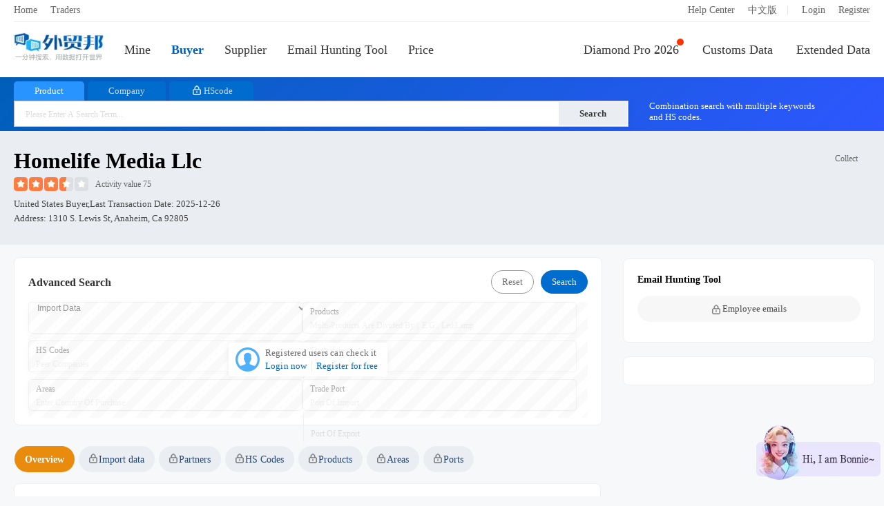

--- FILE ---
content_type: text/html; charset=utf-8
request_url: https://en.52wmb.com/buyer/64277448
body_size: 10545
content:
<!DOCTYPE html>
<html>
<head>
  
  
  <meta charset="utf-8">
  <meta name="page_mark" content="cdpelv">
  <meta name="line_route" content="https://line.52wmb.com/en">
  <meta name="keywords" content="homelife media llc,Imp data,Market Analysis,Trading Partners,Peers,Port Statistics,B/Ls,Contacts" />
  <meta name="description" content="homelife media llc is United States  Buyer, We provide Market Analysis, Trading Partners, Peers, Port Statistics, B/Ls, Contacts(including Contact, Email, URL)" />
  <title>Homelife Media Llc Imp data And Contact-Great Export Import</title>
  <link rel="alternate" hreflang="zh-cn" href="https://www.52wmb.com/buyer/64277448" />
  <link rel="alternate" hreflang="en" href="https://en.52wmb.com/buyer/64277448" />
  
  
  <link rel="stylesheet" href="https://static.52by.com/wmb_new/css/default.css?v=1768528155026" />
  <link rel="stylesheet" href="https://static.52by.com/wmb_new/css/company/company_detail.css?v=1768528155026">
  <link rel="stylesheet" href="https://static.52by.com/wmb_new/css/en.css?v=1768528155026">
</head>
<body>
<div class="buyer-page">
    



    <div class="nav-box ">
        <div class="nav-top">
            <div class="nav-top-left">
                <a href="/" target="_blank">Home</a>                
                <a class="traders" href="https://.52bline.com" target="_blank">Traders</a>
                 
            </div>
            <div class="nav-top-right">
                <a href="/new">Help Center</a>
                
                <a href="https://www.52wmb.com">中文版</a>
                
 <font>|</font>

        <a href="/login" onclick="return referrer_link(this)" rel="nofollow">Login</a>
        <a href="/register" onclick="return referrer_link(this)" rel="nofollow">Register</a>

            </div>
        </div>
        <div class="nav">
            <div class="leftsidebar" id="left_sidebar">                
                <div><a href="/"><img src="https://static.52by.com/wmb_new/images/logo.png" class="logo" alt="Great Export Import"></a></div>
                <div class="leftsidebar-mine">
                    <a href="/user/datacenter/home" class="line-ms " rel="nofllow">
                       Mine<font class="count display-none"></font>
                    </a>
                </div>  
                <div><a id="process_node_1" data-step="1" href="/buyer" class=nav-active>Buyer</a></div>
                <div><a href="/supplier" >Supplier</a></div>
                <div><a href="/social-media" class="">Email Hunting Tool</a></div>               
                <div><a href="/loft_HD" >Price</a></div>  
            </div>          

            <div class="rightsidebar">   
                <div class="rightsidebar-nav"> 
                    <a href="/pro" ><i></i>Diamond Pro 2026</a>
                    <a href="/billsearch" >Customs Data</a>
                    <a href="/otherdata" >Extended Data</a>         
                </div>
            </div>
        </div>
    </div>    
    <div id="top_notice" class="notice-content "></div>
<div id="top-search-box"></div>
<div class="company-detail-Box">
    <div class="seach-gongsi mgall-l">
        
        <div class="details-head" data-company-details='{&#34;address&#34;:&#34;1310 s. lewis st, anaheim, ca 92805&#34;,&#34;address_cn&#34;:null,&#34;bill_count&#34;:575,&#34;contact&#34;:null,&#34;country_cn&#34;:&#34;美国&#34;,&#34;country_en&#34;:&#34;United States&#34;,&#34;country_std_buyer&#34;:&#34;united states&#34;,&#34;country_std_seller&#34;:null,&#34;flag&#34;:0,&#34;flag_international&#34;:0,&#34;flag_logistics&#34;:null,&#34;flag_new_company&#34;:0,&#34;has_china&#34;:true,&#34;hs&#34;:[{&#34;count_hs&#34;:5,&#34;last_trade_date_hs&#34;:&#34;2025-04-21T00:00:00&#34;,&#34;prop_hs&#34;:5.43,&#34;value_hs&#34;:&#34;390710&#34;},{&#34;count_hs&#34;:3,&#34;last_trade_date_hs&#34;:&#34;2025-04-09T00:00:00&#34;,&#34;prop_hs&#34;:3.26,&#34;value_hs&#34;:&#34;854140&#34;},{&#34;count_hs&#34;:3,&#34;last_trade_date_hs&#34;:&#34;2024-09-29T00:00:00&#34;,&#34;prop_hs&#34;:3.26,&#34;value_hs&#34;:&#34;392640&#34;},{&#34;count_hs&#34;:2,&#34;last_trade_date_hs&#34;:&#34;2025-04-21T00:00:00&#34;,&#34;prop_hs&#34;:2.17,&#34;value_hs&#34;:&#34;950390&#34;},{&#34;count_hs&#34;:2,&#34;last_trade_date_hs&#34;:&#34;2023-11-07T00:00:00&#34;,&#34;prop_hs&#34;:2.17,&#34;value_hs&#34;:&#34;442090&#34;}],&#34;hs_count&#34;:7,&#34;id&#34;:64277448,&#34;is_follow&#34;:false,&#34;last_trade_date&#34;:&#34;2025-12-26&#34;,&#34;last_trade_date_buyer&#34;:&#34;2025-12-26&#34;,&#34;last_trade_date_seller&#34;:&#34;&#34;,&#34;name&#34;:&#34;homelife media llc&#34;,&#34;name_cn&#34;:null,&#34;new_type&#34;:0,&#34;online_time&#34;:&#34;&#34;,&#34;perms&#34;:false,&#34;precise_flag&#34;:null,&#34;product&#34;:[{&#34;count&#34;:29,&#34;last_trade_date&#34;:&#34;2025-04-21T00:00:00&#34;,&#34;prop&#34;:31.52,&#34;value&#34;:&#34;ipm&#34;},{&#34;count&#34;:28,&#34;last_trade_date&#34;:&#34;2025-04-21T00:00:00&#34;,&#34;prop&#34;:30.43,&#34;value&#34;:&#34;resin crafts&#34;},{&#34;count&#34;:19,&#34;last_trade_date&#34;:&#34;2025-04-21T00:00:00&#34;,&#34;prop&#34;:20.65,&#34;value&#34;:&#34;wood&#34;},{&#34;count&#34;:16,&#34;last_trade_date&#34;:&#34;2025-04-09T00:00:00&#34;,&#34;prop&#34;:17.39,&#34;value&#34;:&#34;solar light&#34;},{&#34;count&#34;:14,&#34;last_trade_date&#34;:&#34;2025-04-21T00:00:00&#34;,&#34;prop&#34;:15.22,&#34;value&#34;:&#34;packing material&#34;},{&#34;count&#34;:13,&#34;last_trade_date&#34;:&#34;2024-12-16T00:00:00&#34;,&#34;prop&#34;:14.13,&#34;value&#34;:&#34;sol&#34;},{&#34;count&#34;:7,&#34;last_trade_date&#34;:&#34;2023-10-04T00:00:00&#34;,&#34;prop&#34;:7.61,&#34;value&#34;:&#34;wooden sign&#34;},{&#34;count&#34;:6,&#34;last_trade_date&#34;:&#34;2024-10-05T00:00:00&#34;,&#34;prop&#34;:6.52,&#34;value&#34;:&#34;christmas decorations&#34;},{&#34;count&#34;:4,&#34;last_trade_date&#34;:&#34;2025-02-05T00:00:00&#34;,&#34;prop&#34;:4.35,&#34;value&#34;:&#34;plush toy&#34;},{&#34;count&#34;:4,&#34;last_trade_date&#34;:&#34;2024-02-12T00:00:00&#34;,&#34;prop&#34;:4.35,&#34;value&#34;:&#34;pet product&#34;},{&#34;count&#34;:4,&#34;last_trade_date&#34;:&#34;2023-05-19T00:00:00&#34;,&#34;prop&#34;:4.35,&#34;value&#34;:&#34;microfiber towel&#34;},{&#34;count&#34;:3,&#34;last_trade_date&#34;:&#34;2023-09-30T00:00:00&#34;,&#34;prop&#34;:3.26,&#34;value&#34;:&#34;garden flag&#34;},{&#34;count&#34;:3,&#34;last_trade_date&#34;:&#34;2023-07-31T00:00:00&#34;,&#34;prop&#34;:3.26,&#34;value&#34;:&#34;stamp&#34;},{&#34;count&#34;:3,&#34;last_trade_date&#34;:&#34;2023-07-28T00:00:00&#34;,&#34;prop&#34;:3.26,&#34;value&#34;:&#34;wind chime&#34;},{&#34;count&#34;:2,&#34;last_trade_date&#34;:&#34;2025-04-21T00:00:00&#34;,&#34;prop&#34;:2.17,&#34;value&#34;:&#34;rubber dog toy&#34;},{&#34;count&#34;:2,&#34;last_trade_date&#34;:&#34;2025-02-25T00:00:00&#34;,&#34;prop&#34;:2.17,&#34;value&#34;:&#34;pet toys&#34;},{&#34;count&#34;:2,&#34;last_trade_date&#34;:&#34;2024-11-25T00:00:00&#34;,&#34;prop&#34;:2.17,&#34;value&#34;:&#34;mater&#34;},{&#34;count&#34;:2,&#34;last_trade_date&#34;:&#34;2024-10-22T00:00:00&#34;,&#34;prop&#34;:2.17,&#34;value&#34;:&#34;artificial christmas tree&#34;},{&#34;count&#34;:2,&#34;last_trade_date&#34;:&#34;2024-09-17T00:00:00&#34;,&#34;prop&#34;:2.17,&#34;value&#34;:&#34;ribbon&#34;},{&#34;count&#34;:2,&#34;last_trade_date&#34;:&#34;2023-11-07T00:00:00&#34;,&#34;prop&#34;:2.17,&#34;value&#34;:&#34;ornament&#34;}],&#34;product_count&#34;:46,&#34;rating&#34;:75,&#34;redis_time&#34;:&#34;&#34;,&#34;reload&#34;:0,&#34;repeat_std_id&#34;:0,&#34;source_country&#34;:&#34;united states&#34;,&#34;source_id&#34;:22,&#34;star&#34;:&#34;35&#34;,&#34;status&#34;:1,&#34;temp_perms&#34;:false,&#34;tier_one_country&#34;:1,&#34;type&#34;:0,&#34;warm_up_stamp&#34;:1662712364,&#34;weight&#34;:1,&#34;year_trade_date&#34;:&#34;2024-12-26&#34;,&#34;mm&#34;:8475,&#34;offline_country&#34;:&#34;&#34;}'>
          <div class="detail-title">
            <h1>homelife media llc</h1>
            <!-- 收藏 -->
            <div class="data-tool collectClass">
              <a href="javascript:void(0)" onclick="follow_tab(this)" data-wstats="md_company_detail_2023_11" data-follow="0">
                <i class="tool-follow "></i>
                <font>Collect</font>
              </a>
            </div>
          </div>
            <span class="briskV"><i class="grade-start star-35"></i><font class="grade">Activity value 75</font></span>
            
            <span class="sources">
                
                
                    
                
                    united states Buyer,Last transaction date:
                <span id="last_date_box" data-last_date="2025-12-26">2025-12-26</span>
            </span>
            <span class="site">Address: 1310 s. lewis st, anaheim, ca 92805</span>
        </div>
    </div>
</div>
<!-- 前置的筛选条件-->

<div id="page-content">
    <div class="result-box">
         <div class="sousou-data-left">
            <div class="filter-criteria-background" data-newtype="0" data-last_trade_date_buyer="2025-12-26" data-last_trade_date_seller="">
            <div class="filter-criteria filter-criteria-height"></div>
           </div>

             <!-- 头部tab -->
    <div class="mian-menu">
      <div class="new-left-menu">
        <ul id="left_menu" data-step='11'>
          <li id="menu_overview" class="active" onclick="left_menu_shift_click(this)" data-wstats="md_company_detail_2023_3" data-target="#detail_tab_con" data-nv="guest" data-pos="#tab_pane_overview"><a>Overview</a></li>
          
          <!-- 进出口数据 -->
          
          
          <li id="menu_trade_data"  onclick="tab_trade(this)" class="left-tab left-v  " data-wstats="md_company_detail_2023_5" data-nv="v" data-target="#detail_tab_con" data-pos="#tab_pane_trade_data">
            <a><span id="tab_name">Import data</span></a>
          </li>
          
          <li id="menu_trade_partner" data-step="10" onclick="tab_partner(this)" class=" left-tab left-b " data-nv="bd" data-wstats="md_company_detail_2023_6" data-target="#detail_tab_con" data-pos="#tab_pane_partner">
            <a>Partners</a>
          </li>
          
          <li id="menu_hs_code" onclick="tab_hs(this)" class=" left-tab left-b " data-wstats="md_company_detail_2023_7" data-nv="bd" data-target="#detail_tab_con" data-pos="#tab_pane_hs">
            <a>HS Codes</a>
          </li>
          
          <li id="menu_product"  onclick="tab_product(this)"  class=" left-tab left-b " data-nv="bd" data-wstats="md_company_detail_2023_8" data-target="#detail_tab_con" data-pos="#tab_pane_product">
            <a>Products</a>
          </li>
          
          <li id="menu_trade_area" onclick="tab_trade_country(this)" class=" left-tab left-b " data-nv="bd" data-wstats="md_company_detail_2023_9" data-target="#detail_tab_con" data-pos="#tab_pane_trade_country">
            <a>Areas</a>
          </li>
          
          <li id="menu_trade_port" onclick="tab_port(this)" class=" left-tab left-b " data-nv="bd" data-wstats="md_company_detail_2023_10" data-target="#detail_tab_con" data-pos="#tab_pane_port">
            <a>Ports</a>
          </li>
        </ul>
        <!--ul class="details-pro"></ul-->
      </div>
    </div>
            <div class="sousou-data mgall-l">
                <div class="sousou-list">
                    <div class="right-content-box">
                        <div class="right-content" id="detail_tab_con">
                            <div id="tab_pane_overview" class="tab-pane detail-tab active">
                                <div class="summarize market-trends">
                                    <h2>Trade trend analysis</h2>
                                    <div class="heard">
                                        <div class="tab-list tabs">
                                            <a href="javascript:void(0)" data-target="#trends_echart" data-pos=".emonth" class="active tab">Mon</a>
                                            <font>|</font>
                                            <a href="javascript:void(0)" id="year_trends_echart"  data-target="#trends_echart" data-pos=".eyear" class="tab">Year</a>
                                        </div>
                                    </div>
                                    <div id="trends_echart">
                                        <div class="tab-pane emonth active">
                                            <div class="graph show" id="echart_trends_bill_counts"></div>
                                            <div class="graph new-wh" style="display:none" id="echart_trends_qty"></div>
                                            <div class="graph new-wh" style="display:none" id="echart_trends_weight"></div>
                                            <p class="deal-num">
                                                <span class="deal active" data-taggle="bill_counts">Number of Transactions</span>
                                                <span class="deal" data-taggle="qty">Quantity</span>
                                                <span class="deal" data-taggle="weight">Weight</span>
                                            </p>
                                        </div>
                                        <div class="tab-pane eyear">
                                            <div class="graph show new-wh" id="echart_trends_bill_counts_year"></div>
                                            <div class="graph new-wh" style="display:none" id="echart_trends_qty_year"></div>
                                            <div class="graph new-wh" style="display:none" id="echart_trends_weight_year"></div>
                                            <p class="deal-num">
                                                <span class="deal active" data-taggle="bill_counts_year">Number of Transactions</span>
                                                <span class="deal" data-taggle="qty_year">Quantity</span>
                                                <span class="deal" data-taggle="weight_year">Weight</span>
                                            </p>
                                        </div>
                                    </div>
                                    <p class="describe">
                                      
                                      
                                        
                                          The above chart presents the market trend analysis for homelife media llc from 2024 to 2025.&nbsp;
                                          By examining various dimensions such as transaction quantity, transaction weight, average price,&nbsp;
                                          and transaction frequency, we can gain an intuitive understanding of the company's performance in terms of procurement cycles, business scale, and stability.&nbsp;
                                          
                                          As of 2025, the company has completed 22 transactions, with a transaction quantity of 3676 and a transaction weight of 37883.&nbsp;
                                          
                                      
                                      
                                    </p>
                                    <p class="product-describe display-none"></p>
                                    <ul class="analysis-data-list-eight"></ul>
                                    <ul class="analysis-data-list display-none">
                                        <li class="analysis-header">
                                            <span class="year">Year</span>
                                            <span class="trades">Transactions</span>
                                            <span class="amount">Quantity</span>
                                            <span class="weight">Weight</span>
                                        </li>
                                    </ul>
                                </div>

                                <!-------------contact-------------->
                                <div class="trade-contact summarize display-none" id="company_contact"></div>
                                <!-------------B/Ls-------------->
                                
                                    <div class="summarize bill-box" id="trade_pane">
                                        <div class="box-title">
                                            <h2>Bill of lading data</h2>                                           
                                            <span class="pages" data-curr="1" data-total="15" data-wstats="md_company_detail_2023_14">
                                                <font class="page" data-num="-1">&lt;</font>
                                                <font class="page-info">1/15</font>
                                                <font class="page" data-num="1">&gt;</font>
                                            </span>
                                        </div>
                                        <div>
                                            <div class="detail-tab-content">
                                                <div class="perms-mask" data-layer_ext_class="bill">
                                                    <div id="trade_list">
                                                        
                                                        
                                                            <ul class="bill-list mask-txt ">
                                                                <li>
                                                                <span class="bill-list-left">
                                                                    <font class="bill-list-name">Trade date</font>
                                                                    <font class="bill-list-data" >2025/12/26</font>
                                                                </span>
                                                                <span class="bill-list-right">
                                                                    <font class="bill-list-name">B/L No.</font>
                                                                    <font class="bill-list-data">afxdl25013610</font>
                                                                </span>
                                                                </li>
                                                                <li>
                                                                <span class="bill-list-left">
                                                                    <font class="bill-list-name">Supplier</font>
                                                                    <font class="bill-list-data">hione electronics co.ltd.</font>
                                                                </span>
                                                                <span class="bill-list-right">
                                                                    <font class="bill-list-name">Buyers</font>
                                                                    <font class="bill-list-data">homelife media llc</font>
                                                                </span>
                                                                </li>
                                                                <li>
                                                                <span class="bill-list-left">
                                                                    <font class="bill-list-name">POLs</font>
                                                                    <font class="bill-list-data">57069, xiamen</font>
                                                                </span>
                                                                <span class="bill-list-right">
                                                                    <font class="bill-list-name">PODs</font>
                                                                    <font class="bill-list-data">2709, long beach, ca</font>
                                                                </span>
                                                                </li>
                                                                <li>
                                                                <span class="bill-list-left">
                                                                    <font class="bill-list-name">Supply area</font>
                                                                    <font class="bill-list-data">China</font>
                                                                </span>
                                                                <span class="bill-list-right">
                                                                    <font class="bill-list-name">Purchas area</font>
                                                                    <font class="bill-list-data">United States</font>
                                                                </span>
                                                                </li>
                                                                <li>
                                                                <span class="bill-list-left">
                                                                    <font class="bill-list-name">Weight</font>
                                                                    <font class="bill-list-data">1425kg</font>
                                                                </span>
                                                                <span class="bill-list-right">
                                                                    <font class="bill-list-name">Amount</font>
                                                                    <font class="bill-list-data">——</font>
                                                                </span>
                                                                </li>
                                                                
                                                                <li>
                                                                <span class="bill-list-left">
                                                                    <font class="bill-list-name">Hs code</font>
                                                                    <font class="bill-list-data">854140</font>
                                                                </span>
                                                                    <span class="bill-list-right">
                                                                    <font class="bill-list-name">Product tags</font>
                                                                    <font class="bill-list-data">packing material,wood,solar light,ipm</font>
                                                                </span>
                                                                </li>
                                                                <li class="company-detail-container">
                                                                <span class="shrink-module report-summary1">
                                                                    <font class="bill-list-name">Product description</font>
                                                                    <font class="bill-list-data shrink-txt">
                                                                        SOLAR LIGHT THIS SHIPMENT CONTAINS NO WOOD PACKING MATERIALS<br/>                                                                    </font>
                                                                </span>
                                                                <a class="toggle-btn1" onclick="toggleReportSummary1()" href="javascript:;">Expand</a>
                                                                </li>
                                                            </ul>
                                                        
                                                            <ul class="bill-list mask-txt display-none">
                                                                <li>
                                                                <span class="bill-list-left">
                                                                    <font class="bill-list-name">Trade date</font>
                                                                    <font class="bill-list-data" >2025/11/18</font>
                                                                </span>
                                                                <span class="bill-list-right">
                                                                    <font class="bill-list-name">B/L No.</font>
                                                                    <font class="bill-list-data">shpt22133158</font>
                                                                </span>
                                                                </li>
                                                                <li>
                                                                <span class="bill-list-left">
                                                                    <font class="bill-list-name">Supplier</font>
                                                                    <font class="bill-list-data">shantou xinze craft co.ltd.</font>
                                                                </span>
                                                                <span class="bill-list-right">
                                                                    <font class="bill-list-name">Buyers</font>
                                                                    <font class="bill-list-data">homelife media llc</font>
                                                                </span>
                                                                </li>
                                                                <li>
                                                                <span class="bill-list-left">
                                                                    <font class="bill-list-name">POLs</font>
                                                                    <font class="bill-list-data">57078, yantian</font>
                                                                </span>
                                                                <span class="bill-list-right">
                                                                    <font class="bill-list-name">PODs</font>
                                                                    <font class="bill-list-data">2709, long beach, ca</font>
                                                                </span>
                                                                </li>
                                                                <li>
                                                                <span class="bill-list-left">
                                                                    <font class="bill-list-name">Supply area</font>
                                                                    <font class="bill-list-data">China</font>
                                                                </span>
                                                                <span class="bill-list-right">
                                                                    <font class="bill-list-name">Purchas area</font>
                                                                    <font class="bill-list-data">United States</font>
                                                                </span>
                                                                </li>
                                                                <li>
                                                                <span class="bill-list-left">
                                                                    <font class="bill-list-name">Weight</font>
                                                                    <font class="bill-list-data">149kg</font>
                                                                </span>
                                                                <span class="bill-list-right">
                                                                    <font class="bill-list-name">Amount</font>
                                                                    <font class="bill-list-data">2980</font>
                                                                </span>
                                                                </li>
                                                                
                                                                <li>
                                                                <span class="bill-list-left">
                                                                    <font class="bill-list-name">Hs code</font>
                                                                    <font class="bill-list-data">940530</font>
                                                                </span>
                                                                    <span class="bill-list-right">
                                                                    <font class="bill-list-name">Product tags</font>
                                                                    <font class="bill-list-data">christmas decorations</font>
                                                                </span>
                                                                </li>
                                                                <li class="company-detail-container">
                                                                <span class="shrink-module report-summary1">
                                                                    <font class="bill-list-name">Product description</font>
                                                                    <font class="bill-list-data shrink-txt">
                                                                        CHRISTMAS DECORATIONS<br/>                                                                    </font>
                                                                </span>
                                                                <a class="toggle-btn1" onclick="toggleReportSummary1()" href="javascript:;">Expand</a>
                                                                </li>
                                                            </ul>
                                                        
                                                            <ul class="bill-list mask-txt display-none">
                                                                <li>
                                                                <span class="bill-list-left">
                                                                    <font class="bill-list-name">Trade date</font>
                                                                    <font class="bill-list-data" >2025/11/06</font>
                                                                </span>
                                                                <span class="bill-list-right">
                                                                    <font class="bill-list-name">B/L No.</font>
                                                                    <font class="bill-list-data">kysilsah2501167</font>
                                                                </span>
                                                                </li>
                                                                <li>
                                                                <span class="bill-list-left">
                                                                    <font class="bill-list-name">Supplier</font>
                                                                    <font class="bill-list-data">yangzhou zhongxi plush toys gift</font>
                                                                </span>
                                                                <span class="bill-list-right">
                                                                    <font class="bill-list-name">Buyers</font>
                                                                    <font class="bill-list-data">homelife media llc</font>
                                                                </span>
                                                                </li>
                                                                <li>
                                                                <span class="bill-list-left">
                                                                    <font class="bill-list-name">POLs</font>
                                                                    <font class="bill-list-data">57035, shanghai</font>
                                                                </span>
                                                                <span class="bill-list-right">
                                                                    <font class="bill-list-name">PODs</font>
                                                                    <font class="bill-list-data">2704, los angeles, ca</font>
                                                                </span>
                                                                </li>
                                                                <li>
                                                                <span class="bill-list-left">
                                                                    <font class="bill-list-name">Supply area</font>
                                                                    <font class="bill-list-data">China</font>
                                                                </span>
                                                                <span class="bill-list-right">
                                                                    <font class="bill-list-name">Purchas area</font>
                                                                    <font class="bill-list-data">United States</font>
                                                                </span>
                                                                </li>
                                                                <li>
                                                                <span class="bill-list-left">
                                                                    <font class="bill-list-name">Weight</font>
                                                                    <font class="bill-list-data">1945kg</font>
                                                                </span>
                                                                <span class="bill-list-right">
                                                                    <font class="bill-list-name">Amount</font>
                                                                    <font class="bill-list-data">——</font>
                                                                </span>
                                                                </li>
                                                                
                                                                <li>
                                                                <span class="bill-list-left">
                                                                    <font class="bill-list-name">Hs code</font>
                                                                    <font class="bill-list-data">950350</font>
                                                                </span>
                                                                    <span class="bill-list-right">
                                                                    <font class="bill-list-name">Product tags</font>
                                                                    <font class="bill-list-data">plush toy</font>
                                                                </span>
                                                                </li>
                                                                <li class="company-detail-container">
                                                                <span class="shrink-module report-summary1">
                                                                    <font class="bill-list-name">Product description</font>
                                                                    <font class="bill-list-data shrink-txt">
                                                                        PLUSH TOY<br/>                                                                    </font>
                                                                </span>
                                                                <a class="toggle-btn1" onclick="toggleReportSummary1()" href="javascript:;">Expand</a>
                                                                </li>
                                                            </ul>
                                                        
                                                            <ul class="bill-list mask-txt display-none">
                                                                <li>
                                                                <span class="bill-list-left">
                                                                    <font class="bill-list-name">Trade date</font>
                                                                    <font class="bill-list-data" >2025/10/24</font>
                                                                </span>
                                                                <span class="bill-list-right">
                                                                    <font class="bill-list-name">B/L No.</font>
                                                                    <font class="bill-list-data">afxdl25011218</font>
                                                                </span>
                                                                </li>
                                                                <li>
                                                                <span class="bill-list-left">
                                                                    <font class="bill-list-name">Supplier</font>
                                                                    <font class="bill-list-data">shenzhen lux optoelectronics co.ltd.</font>
                                                                </span>
                                                                <span class="bill-list-right">
                                                                    <font class="bill-list-name">Buyers</font>
                                                                    <font class="bill-list-data">homelife media llc</font>
                                                                </span>
                                                                </li>
                                                                <li>
                                                                <span class="bill-list-left">
                                                                    <font class="bill-list-name">POLs</font>
                                                                    <font class="bill-list-data">57069, xiamen</font>
                                                                </span>
                                                                <span class="bill-list-right">
                                                                    <font class="bill-list-name">PODs</font>
                                                                    <font class="bill-list-data">2709, long beach, ca</font>
                                                                </span>
                                                                </li>
                                                                <li>
                                                                <span class="bill-list-left">
                                                                    <font class="bill-list-name">Supply area</font>
                                                                    <font class="bill-list-data">China</font>
                                                                </span>
                                                                <span class="bill-list-right">
                                                                    <font class="bill-list-name">Purchas area</font>
                                                                    <font class="bill-list-data">United States</font>
                                                                </span>
                                                                </li>
                                                                <li>
                                                                <span class="bill-list-left">
                                                                    <font class="bill-list-name">Weight</font>
                                                                    <font class="bill-list-data">1543kg</font>
                                                                </span>
                                                                <span class="bill-list-right">
                                                                    <font class="bill-list-name">Amount</font>
                                                                    <font class="bill-list-data">——</font>
                                                                </span>
                                                                </li>
                                                                
                                                                <li>
                                                                <span class="bill-list-left">
                                                                    <font class="bill-list-name">Hs code</font>
                                                                    <font class="bill-list-data">854140</font>
                                                                </span>
                                                                    <span class="bill-list-right">
                                                                    <font class="bill-list-name">Product tags</font>
                                                                    <font class="bill-list-data">packing material,wood,solar light,ipm</font>
                                                                </span>
                                                                </li>
                                                                <li class="company-detail-container">
                                                                <span class="shrink-module report-summary1">
                                                                    <font class="bill-list-name">Product description</font>
                                                                    <font class="bill-list-data shrink-txt">
                                                                        SOLAR LIGHT THIS SHIPMENT CONTAINS NO WOOD PACKING MATERIALS<br/>                                                                    </font>
                                                                </span>
                                                                <a class="toggle-btn1" onclick="toggleReportSummary1()" href="javascript:;">Expand</a>
                                                                </li>
                                                            </ul>
                                                        
                                                            <ul class="bill-list mask-txt display-none">
                                                                <li>
                                                                <span class="bill-list-left">
                                                                    <font class="bill-list-name">Trade date</font>
                                                                    <font class="bill-list-data" >2025/10/21</font>
                                                                </span>
                                                                <span class="bill-list-right">
                                                                    <font class="bill-list-name">B/L No.</font>
                                                                    <font class="bill-list-data">cohenbse25a00359</font>
                                                                </span>
                                                                </li>
                                                                <li>
                                                                <span class="bill-list-left">
                                                                    <font class="bill-list-name">Supplier</font>
                                                                    <font class="bill-list-data">huaian vigor trading co</font>
                                                                </span>
                                                                <span class="bill-list-right">
                                                                    <font class="bill-list-name">Buyers</font>
                                                                    <font class="bill-list-data">homelife media llc</font>
                                                                </span>
                                                                </li>
                                                                <li>
                                                                <span class="bill-list-left">
                                                                    <font class="bill-list-name">POLs</font>
                                                                    <font class="bill-list-data">57020, ningpo</font>
                                                                </span>
                                                                <span class="bill-list-right">
                                                                    <font class="bill-list-name">PODs</font>
                                                                    <font class="bill-list-data">2704, los angeles, ca</font>
                                                                </span>
                                                                </li>
                                                                <li>
                                                                <span class="bill-list-left">
                                                                    <font class="bill-list-name">Supply area</font>
                                                                    <font class="bill-list-data">China</font>
                                                                </span>
                                                                <span class="bill-list-right">
                                                                    <font class="bill-list-name">Purchas area</font>
                                                                    <font class="bill-list-data">United States</font>
                                                                </span>
                                                                </li>
                                                                <li>
                                                                <span class="bill-list-left">
                                                                    <font class="bill-list-name">Weight</font>
                                                                    <font class="bill-list-data">715kg</font>
                                                                </span>
                                                                <span class="bill-list-right">
                                                                    <font class="bill-list-name">Amount</font>
                                                                    <font class="bill-list-data">——</font>
                                                                </span>
                                                                </li>
                                                                
                                                                <li>
                                                                <span class="bill-list-left">
                                                                    <font class="bill-list-name">Hs code</font>
                                                                    <font class="bill-list-data">611599</font>
                                                                </span>
                                                                    <span class="bill-list-right">
                                                                    <font class="bill-list-name">Product tags</font>
                                                                    <font class="bill-list-data">knit slipper,dog,socks,cat</font>
                                                                </span>
                                                                </li>
                                                                <li class="company-detail-container">
                                                                <span class="shrink-module report-summary1">
                                                                    <font class="bill-list-name">Product description</font>
                                                                    <font class="bill-list-data shrink-txt">
                                                                        SNOW KNIT SLIPPER SOCKS,DOG KNIT SLIPPER SOCKS,CAT KNIT SLIPPER SOCKS<br/>                                                                    </font>
                                                                </span>
                                                                <a class="toggle-btn1" onclick="toggleReportSummary1()" href="javascript:;">Expand</a>
                                                                </li>
                                                            </ul>
                                                        
                                                            <ul class="bill-list mask-txt display-none">
                                                                <li>
                                                                <span class="bill-list-left">
                                                                    <font class="bill-list-name">Trade date</font>
                                                                    <font class="bill-list-data" >2025/09/17</font>
                                                                </span>
                                                                <span class="bill-list-right">
                                                                    <font class="bill-list-name">B/L No.</font>
                                                                    <font class="bill-list-data">shpt22128454</font>
                                                                </span>
                                                                </li>
                                                                <li>
                                                                <span class="bill-list-left">
                                                                    <font class="bill-list-name">Supplier</font>
                                                                    <font class="bill-list-data">shantou xinze craft co.ltd.</font>
                                                                </span>
                                                                <span class="bill-list-right">
                                                                    <font class="bill-list-name">Buyers</font>
                                                                    <font class="bill-list-data">homelife media llc</font>
                                                                </span>
                                                                </li>
                                                                <li>
                                                                <span class="bill-list-left">
                                                                    <font class="bill-list-name">POLs</font>
                                                                    <font class="bill-list-data">57078, yantian</font>
                                                                </span>
                                                                <span class="bill-list-right">
                                                                    <font class="bill-list-name">PODs</font>
                                                                    <font class="bill-list-data">2709, long beach, ca</font>
                                                                </span>
                                                                </li>
                                                                <li>
                                                                <span class="bill-list-left">
                                                                    <font class="bill-list-name">Supply area</font>
                                                                    <font class="bill-list-data">China</font>
                                                                </span>
                                                                <span class="bill-list-right">
                                                                    <font class="bill-list-name">Purchas area</font>
                                                                    <font class="bill-list-data">United States</font>
                                                                </span>
                                                                </li>
                                                                <li>
                                                                <span class="bill-list-left">
                                                                    <font class="bill-list-name">Weight</font>
                                                                    <font class="bill-list-data">2079kg</font>
                                                                </span>
                                                                <span class="bill-list-right">
                                                                    <font class="bill-list-name">Amount</font>
                                                                    <font class="bill-list-data">41580</font>
                                                                </span>
                                                                </li>
                                                                
                                                                <li>
                                                                <span class="bill-list-left">
                                                                    <font class="bill-list-name">Hs code</font>
                                                                    <font class="bill-list-data">940530</font>
                                                                </span>
                                                                    <span class="bill-list-right">
                                                                    <font class="bill-list-name">Product tags</font>
                                                                    <font class="bill-list-data">christmas decorations</font>
                                                                </span>
                                                                </li>
                                                                <li class="company-detail-container">
                                                                <span class="shrink-module report-summary1">
                                                                    <font class="bill-list-name">Product description</font>
                                                                    <font class="bill-list-data shrink-txt">
                                                                        CHRISTMAS DECORATIONS<br/>                                                                    </font>
                                                                </span>
                                                                <a class="toggle-btn1" onclick="toggleReportSummary1()" href="javascript:;">Expand</a>
                                                                </li>
                                                            </ul>
                                                        
                                                            <ul class="bill-list mask-txt display-none">
                                                                <li>
                                                                <span class="bill-list-left">
                                                                    <font class="bill-list-name">Trade date</font>
                                                                    <font class="bill-list-data" >2025/09/06</font>
                                                                </span>
                                                                <span class="bill-list-right">
                                                                    <font class="bill-list-name">B/L No.</font>
                                                                    <font class="bill-list-data">afxdl25008866</font>
                                                                </span>
                                                                </li>
                                                                <li>
                                                                <span class="bill-list-left">
                                                                    <font class="bill-list-name">Supplier</font>
                                                                    <font class="bill-list-data">hione electronics co.ltd.</font>
                                                                </span>
                                                                <span class="bill-list-right">
                                                                    <font class="bill-list-name">Buyers</font>
                                                                    <font class="bill-list-data">homelife media llc</font>
                                                                </span>
                                                                </li>
                                                                <li>
                                                                <span class="bill-list-left">
                                                                    <font class="bill-list-name">POLs</font>
                                                                    <font class="bill-list-data">57069, xiamen</font>
                                                                </span>
                                                                <span class="bill-list-right">
                                                                    <font class="bill-list-name">PODs</font>
                                                                    <font class="bill-list-data">2704, los angeles, ca</font>
                                                                </span>
                                                                </li>
                                                                <li>
                                                                <span class="bill-list-left">
                                                                    <font class="bill-list-name">Supply area</font>
                                                                    <font class="bill-list-data">China</font>
                                                                </span>
                                                                <span class="bill-list-right">
                                                                    <font class="bill-list-name">Purchas area</font>
                                                                    <font class="bill-list-data">United States</font>
                                                                </span>
                                                                </li>
                                                                <li>
                                                                <span class="bill-list-left">
                                                                    <font class="bill-list-name">Weight</font>
                                                                    <font class="bill-list-data">1242kg</font>
                                                                </span>
                                                                <span class="bill-list-right">
                                                                    <font class="bill-list-name">Amount</font>
                                                                    <font class="bill-list-data">——</font>
                                                                </span>
                                                                </li>
                                                                
                                                                <li>
                                                                <span class="bill-list-left">
                                                                    <font class="bill-list-name">Hs code</font>
                                                                    <font class="bill-list-data">854140</font>
                                                                </span>
                                                                    <span class="bill-list-right">
                                                                    <font class="bill-list-name">Product tags</font>
                                                                    <font class="bill-list-data">solar light</font>
                                                                </span>
                                                                </li>
                                                                <li class="company-detail-container">
                                                                <span class="shrink-module report-summary1">
                                                                    <font class="bill-list-name">Product description</font>
                                                                    <font class="bill-list-data shrink-txt">
                                                                        SOLAR LIGHT<br/>                                                                    </font>
                                                                </span>
                                                                <a class="toggle-btn1" onclick="toggleReportSummary1()" href="javascript:;">Expand</a>
                                                                </li>
                                                            </ul>
                                                        
                                                            <ul class="bill-list mask-txt display-none">
                                                                <li>
                                                                <span class="bill-list-left">
                                                                    <font class="bill-list-name">Trade date</font>
                                                                    <font class="bill-list-data" >2025/07/25</font>
                                                                </span>
                                                                <span class="bill-list-right">
                                                                    <font class="bill-list-name">B/L No.</font>
                                                                    <font class="bill-list-data">afxdl25007042</font>
                                                                </span>
                                                                </li>
                                                                <li>
                                                                <span class="bill-list-left">
                                                                    <font class="bill-list-name">Supplier</font>
                                                                    <font class="bill-list-data">xiamen yescolor crafts co ltd</font>
                                                                </span>
                                                                <span class="bill-list-right">
                                                                    <font class="bill-list-name">Buyers</font>
                                                                    <font class="bill-list-data">homelife media llc</font>
                                                                </span>
                                                                </li>
                                                                <li>
                                                                <span class="bill-list-left">
                                                                    <font class="bill-list-name">POLs</font>
                                                                    <font class="bill-list-data">57069, xiamen</font>
                                                                </span>
                                                                <span class="bill-list-right">
                                                                    <font class="bill-list-name">PODs</font>
                                                                    <font class="bill-list-data">2704, los angeles, ca</font>
                                                                </span>
                                                                </li>
                                                                <li>
                                                                <span class="bill-list-left">
                                                                    <font class="bill-list-name">Supply area</font>
                                                                    <font class="bill-list-data">China</font>
                                                                </span>
                                                                <span class="bill-list-right">
                                                                    <font class="bill-list-name">Purchas area</font>
                                                                    <font class="bill-list-data">United States</font>
                                                                </span>
                                                                </li>
                                                                <li>
                                                                <span class="bill-list-left">
                                                                    <font class="bill-list-name">Weight</font>
                                                                    <font class="bill-list-data">1000kg</font>
                                                                </span>
                                                                <span class="bill-list-right">
                                                                    <font class="bill-list-name">Amount</font>
                                                                    <font class="bill-list-data">——</font>
                                                                </span>
                                                                </li>
                                                                
                                                                <li>
                                                                <span class="bill-list-left">
                                                                    <font class="bill-list-name">Hs code</font>
                                                                    <font class="bill-list-data">390710</font>
                                                                </span>
                                                                    <span class="bill-list-right">
                                                                    <font class="bill-list-name">Product tags</font>
                                                                    <font class="bill-list-data">resin crafts,packing material,wood,ipm</font>
                                                                </span>
                                                                </li>
                                                                <li class="company-detail-container">
                                                                <span class="shrink-module report-summary1">
                                                                    <font class="bill-list-name">Product description</font>
                                                                    <font class="bill-list-data shrink-txt">
                                                                        RESIN CRAFTS THIS SHIPMENT CONTAINS NO WOOD PACKING MATERIALS<br/>                                                                    </font>
                                                                </span>
                                                                <a class="toggle-btn1" onclick="toggleReportSummary1()" href="javascript:;">Expand</a>
                                                                </li>
                                                            </ul>
                                                        
                                                            <ul class="bill-list mask-txt display-none">
                                                                <li>
                                                                <span class="bill-list-left">
                                                                    <font class="bill-list-name">Trade date</font>
                                                                    <font class="bill-list-data" >2025/07/07</font>
                                                                </span>
                                                                <span class="bill-list-right">
                                                                    <font class="bill-list-name">B/L No.</font>
                                                                    <font class="bill-list-data">afxdl25006543</font>
                                                                </span>
                                                                </li>
                                                                <li>
                                                                <span class="bill-list-left">
                                                                    <font class="bill-list-name">Supplier</font>
                                                                    <font class="bill-list-data">xiamen yescolor crafts co ltd</font>
                                                                </span>
                                                                <span class="bill-list-right">
                                                                    <font class="bill-list-name">Buyers</font>
                                                                    <font class="bill-list-data">homelife media llc</font>
                                                                </span>
                                                                </li>
                                                                <li>
                                                                <span class="bill-list-left">
                                                                    <font class="bill-list-name">POLs</font>
                                                                    <font class="bill-list-data">57069, xiamen</font>
                                                                </span>
                                                                <span class="bill-list-right">
                                                                    <font class="bill-list-name">PODs</font>
                                                                    <font class="bill-list-data">2709, long beach, ca</font>
                                                                </span>
                                                                </li>
                                                                <li>
                                                                <span class="bill-list-left">
                                                                    <font class="bill-list-name">Supply area</font>
                                                                    <font class="bill-list-data">China</font>
                                                                </span>
                                                                <span class="bill-list-right">
                                                                    <font class="bill-list-name">Purchas area</font>
                                                                    <font class="bill-list-data">United States</font>
                                                                </span>
                                                                </li>
                                                                <li>
                                                                <span class="bill-list-left">
                                                                    <font class="bill-list-name">Weight</font>
                                                                    <font class="bill-list-data">2484kg</font>
                                                                </span>
                                                                <span class="bill-list-right">
                                                                    <font class="bill-list-name">Amount</font>
                                                                    <font class="bill-list-data">——</font>
                                                                </span>
                                                                </li>
                                                                
                                                                <li>
                                                                <span class="bill-list-left">
                                                                    <font class="bill-list-name">Hs code</font>
                                                                    <font class="bill-list-data">390710</font>
                                                                </span>
                                                                    <span class="bill-list-right">
                                                                    <font class="bill-list-name">Product tags</font>
                                                                    <font class="bill-list-data">resin crafts,packing material,wood,ipm</font>
                                                                </span>
                                                                </li>
                                                                <li class="company-detail-container">
                                                                <span class="shrink-module report-summary1">
                                                                    <font class="bill-list-name">Product description</font>
                                                                    <font class="bill-list-data shrink-txt">
                                                                        RESIN CRAFTS THIS SHIPMENT CONTAINS NO WOOD PACKING MATERIALS<br/>                                                                    </font>
                                                                </span>
                                                                <a class="toggle-btn1" onclick="toggleReportSummary1()" href="javascript:;">Expand</a>
                                                                </li>
                                                            </ul>
                                                        
                                                            <ul class="bill-list mask-txt display-none">
                                                                <li>
                                                                <span class="bill-list-left">
                                                                    <font class="bill-list-name">Trade date</font>
                                                                    <font class="bill-list-data" >2025/06/17</font>
                                                                </span>
                                                                <span class="bill-list-right">
                                                                    <font class="bill-list-name">B/L No.</font>
                                                                    <font class="bill-list-data">afxdl25005217</font>
                                                                </span>
                                                                </li>
                                                                <li>
                                                                <span class="bill-list-left">
                                                                    <font class="bill-list-name">Supplier</font>
                                                                    <font class="bill-list-data">shenzhen lux optoelectronics co.ltd.</font>
                                                                </span>
                                                                <span class="bill-list-right">
                                                                    <font class="bill-list-name">Buyers</font>
                                                                    <font class="bill-list-data">homelife media llc</font>
                                                                </span>
                                                                </li>
                                                                <li>
                                                                <span class="bill-list-left">
                                                                    <font class="bill-list-name">POLs</font>
                                                                    <font class="bill-list-data">57069, xiamen</font>
                                                                </span>
                                                                <span class="bill-list-right">
                                                                    <font class="bill-list-name">PODs</font>
                                                                    <font class="bill-list-data">2709, long beach, ca</font>
                                                                </span>
                                                                </li>
                                                                <li>
                                                                <span class="bill-list-left">
                                                                    <font class="bill-list-name">Supply area</font>
                                                                    <font class="bill-list-data">China</font>
                                                                </span>
                                                                <span class="bill-list-right">
                                                                    <font class="bill-list-name">Purchas area</font>
                                                                    <font class="bill-list-data">United States</font>
                                                                </span>
                                                                </li>
                                                                <li>
                                                                <span class="bill-list-left">
                                                                    <font class="bill-list-name">Weight</font>
                                                                    <font class="bill-list-data">1315kg</font>
                                                                </span>
                                                                <span class="bill-list-right">
                                                                    <font class="bill-list-name">Amount</font>
                                                                    <font class="bill-list-data">——</font>
                                                                </span>
                                                                </li>
                                                                
                                                                <li>
                                                                <span class="bill-list-left">
                                                                    <font class="bill-list-name">Hs code</font>
                                                                    <font class="bill-list-data">854140</font>
                                                                </span>
                                                                    <span class="bill-list-right">
                                                                    <font class="bill-list-name">Product tags</font>
                                                                    <font class="bill-list-data">packing material,wood,solar light,ipm</font>
                                                                </span>
                                                                </li>
                                                                <li class="company-detail-container">
                                                                <span class="shrink-module report-summary1">
                                                                    <font class="bill-list-name">Product description</font>
                                                                    <font class="bill-list-data shrink-txt">
                                                                        SOLAR LIGHT THIS SHIPMENT CONTAINS NO WOOD PACKING MATERIALS<br/>                                                                    </font>
                                                                </span>
                                                                <a class="toggle-btn1" onclick="toggleReportSummary1()" href="javascript:;">Expand</a>
                                                                </li>
                                                            </ul>
                                                        
                                                            <ul class="bill-list mask-txt display-none">
                                                                <li>
                                                                <span class="bill-list-left">
                                                                    <font class="bill-list-name">Trade date</font>
                                                                    <font class="bill-list-data" >2025/04/21</font>
                                                                </span>
                                                                <span class="bill-list-right">
                                                                    <font class="bill-list-name">B/L No.</font>
                                                                    <font class="bill-list-data">afxdl25003241</font>
                                                                </span>
                                                                </li>
                                                                <li>
                                                                <span class="bill-list-left">
                                                                    <font class="bill-list-name">Supplier</font>
                                                                    <font class="bill-list-data">xiamen yescolor crafts co ltd</font>
                                                                </span>
                                                                <span class="bill-list-right">
                                                                    <font class="bill-list-name">Buyers</font>
                                                                    <font class="bill-list-data">homelife media llc</font>
                                                                </span>
                                                                </li>
                                                                <li>
                                                                <span class="bill-list-left">
                                                                    <font class="bill-list-name">POLs</font>
                                                                    <font class="bill-list-data">57069, xiamen</font>
                                                                </span>
                                                                <span class="bill-list-right">
                                                                    <font class="bill-list-name">PODs</font>
                                                                    <font class="bill-list-data">2709, long beach, ca</font>
                                                                </span>
                                                                </li>
                                                                <li>
                                                                <span class="bill-list-left">
                                                                    <font class="bill-list-name">Supply area</font>
                                                                    <font class="bill-list-data">China</font>
                                                                </span>
                                                                <span class="bill-list-right">
                                                                    <font class="bill-list-name">Purchas area</font>
                                                                    <font class="bill-list-data">United States</font>
                                                                </span>
                                                                </li>
                                                                <li>
                                                                <span class="bill-list-left">
                                                                    <font class="bill-list-name">Weight</font>
                                                                    <font class="bill-list-data">3927kg</font>
                                                                </span>
                                                                <span class="bill-list-right">
                                                                    <font class="bill-list-name">Amount</font>
                                                                    <font class="bill-list-data">——</font>
                                                                </span>
                                                                </li>
                                                                
                                                                <li>
                                                                <span class="bill-list-left">
                                                                    <font class="bill-list-name">Hs code</font>
                                                                    <font class="bill-list-data">390710</font>
                                                                </span>
                                                                    <span class="bill-list-right">
                                                                    <font class="bill-list-name">Product tags</font>
                                                                    <font class="bill-list-data">resin crafts,packing material,wood,ipm</font>
                                                                </span>
                                                                </li>
                                                                <li class="company-detail-container">
                                                                <span class="shrink-module report-summary1">
                                                                    <font class="bill-list-name">Product description</font>
                                                                    <font class="bill-list-data shrink-txt">
                                                                        RESIN CRAFTS THIS SHIPMENT CONTAINS NO WOOD PACKING MATERIALS<br/>                                                                    </font>
                                                                </span>
                                                                <a class="toggle-btn1" onclick="toggleReportSummary1()" href="javascript:;">Expand</a>
                                                                </li>
                                                            </ul>
                                                        
                                                            <ul class="bill-list mask-txt display-none">
                                                                <li>
                                                                <span class="bill-list-left">
                                                                    <font class="bill-list-name">Trade date</font>
                                                                    <font class="bill-list-data" >2025/04/21</font>
                                                                </span>
                                                                <span class="bill-list-right">
                                                                    <font class="bill-list-name">B/L No.</font>
                                                                    <font class="bill-list-data">ccfeszlax2500215</font>
                                                                </span>
                                                                </li>
                                                                <li>
                                                                <span class="bill-list-left">
                                                                    <font class="bill-list-name">Supplier</font>
                                                                    <font class="bill-list-data">heshan bake new material technology co., ltd</font>
                                                                </span>
                                                                <span class="bill-list-right">
                                                                    <font class="bill-list-name">Buyers</font>
                                                                    <font class="bill-list-data">homelife media llc</font>
                                                                </span>
                                                                </li>
                                                                <li>
                                                                <span class="bill-list-left">
                                                                    <font class="bill-list-name">POLs</font>
                                                                    <font class="bill-list-data">58309, kao hsiung</font>
                                                                </span>
                                                                <span class="bill-list-right">
                                                                    <font class="bill-list-name">PODs</font>
                                                                    <font class="bill-list-data">2709, long beach, ca</font>
                                                                </span>
                                                                </li>
                                                                <li>
                                                                <span class="bill-list-left">
                                                                    <font class="bill-list-name">Supply area</font>
                                                                    <font class="bill-list-data">Taiwan</font>
                                                                </span>
                                                                <span class="bill-list-right">
                                                                    <font class="bill-list-name">Purchas area</font>
                                                                    <font class="bill-list-data">United States</font>
                                                                </span>
                                                                </li>
                                                                <li>
                                                                <span class="bill-list-left">
                                                                    <font class="bill-list-name">Weight</font>
                                                                    <font class="bill-list-data">380kg</font>
                                                                </span>
                                                                <span class="bill-list-right">
                                                                    <font class="bill-list-name">Amount</font>
                                                                    <font class="bill-list-data">——</font>
                                                                </span>
                                                                </li>
                                                                
                                                                <li>
                                                                <span class="bill-list-left">
                                                                    <font class="bill-list-name">Hs code</font>
                                                                    <font class="bill-list-data">950390</font>
                                                                </span>
                                                                    <span class="bill-list-right">
                                                                    <font class="bill-list-name">Product tags</font>
                                                                    <font class="bill-list-data">rubber dog toy</font>
                                                                </span>
                                                                </li>
                                                                <li class="company-detail-container">
                                                                <span class="shrink-module report-summary1">
                                                                    <font class="bill-list-name">Product description</font>
                                                                    <font class="bill-list-data shrink-txt">
                                                                        RUBBER DOG TOYS<br/>                                                                    </font>
                                                                </span>
                                                                <a class="toggle-btn1" onclick="toggleReportSummary1()" href="javascript:;">Expand</a>
                                                                </li>
                                                            </ul>
                                                        
                                                            <ul class="bill-list mask-txt display-none">
                                                                <li>
                                                                <span class="bill-list-left">
                                                                    <font class="bill-list-name">Trade date</font>
                                                                    <font class="bill-list-data" >2025/04/09</font>
                                                                </span>
                                                                <span class="bill-list-right">
                                                                    <font class="bill-list-name">B/L No.</font>
                                                                    <font class="bill-list-data">afxdl25002775</font>
                                                                </span>
                                                                </li>
                                                                <li>
                                                                <span class="bill-list-left">
                                                                    <font class="bill-list-name">Supplier</font>
                                                                    <font class="bill-list-data">shenzhen lux optoelectronics co.ltd.</font>
                                                                </span>
                                                                <span class="bill-list-right">
                                                                    <font class="bill-list-name">Buyers</font>
                                                                    <font class="bill-list-data">homelife media llc</font>
                                                                </span>
                                                                </li>
                                                                <li>
                                                                <span class="bill-list-left">
                                                                    <font class="bill-list-name">POLs</font>
                                                                    <font class="bill-list-data">57069, xiamen</font>
                                                                </span>
                                                                <span class="bill-list-right">
                                                                    <font class="bill-list-name">PODs</font>
                                                                    <font class="bill-list-data">2709, long beach, ca</font>
                                                                </span>
                                                                </li>
                                                                <li>
                                                                <span class="bill-list-left">
                                                                    <font class="bill-list-name">Supply area</font>
                                                                    <font class="bill-list-data">China</font>
                                                                </span>
                                                                <span class="bill-list-right">
                                                                    <font class="bill-list-name">Purchas area</font>
                                                                    <font class="bill-list-data">United States</font>
                                                                </span>
                                                                </li>
                                                                <li>
                                                                <span class="bill-list-left">
                                                                    <font class="bill-list-name">Weight</font>
                                                                    <font class="bill-list-data">214kg</font>
                                                                </span>
                                                                <span class="bill-list-right">
                                                                    <font class="bill-list-name">Amount</font>
                                                                    <font class="bill-list-data">——</font>
                                                                </span>
                                                                </li>
                                                                
                                                                <li>
                                                                <span class="bill-list-left">
                                                                    <font class="bill-list-name">Hs code</font>
                                                                    <font class="bill-list-data">854140</font>
                                                                </span>
                                                                    <span class="bill-list-right">
                                                                    <font class="bill-list-name">Product tags</font>
                                                                    <font class="bill-list-data">packing material,wood,solar light,ipm</font>
                                                                </span>
                                                                </li>
                                                                <li class="company-detail-container">
                                                                <span class="shrink-module report-summary1">
                                                                    <font class="bill-list-name">Product description</font>
                                                                    <font class="bill-list-data shrink-txt">
                                                                        SOLAR LIGHT THIS SHIPMENT CONTAINS NO WOOD PACKING MATERIALS .<br/>                                                                    </font>
                                                                </span>
                                                                <a class="toggle-btn1" onclick="toggleReportSummary1()" href="javascript:;">Expand</a>
                                                                </li>
                                                            </ul>
                                                        
                                                            <ul class="bill-list mask-txt display-none">
                                                                <li>
                                                                <span class="bill-list-left">
                                                                    <font class="bill-list-name">Trade date</font>
                                                                    <font class="bill-list-data" >2025/03/27</font>
                                                                </span>
                                                                <span class="bill-list-right">
                                                                    <font class="bill-list-name">B/L No.</font>
                                                                    <font class="bill-list-data">afxdl25002032</font>
                                                                </span>
                                                                </li>
                                                                <li>
                                                                <span class="bill-list-left">
                                                                    <font class="bill-list-name">Supplier</font>
                                                                    <font class="bill-list-data">xiamen yescolor crafts co ltd</font>
                                                                </span>
                                                                <span class="bill-list-right">
                                                                    <font class="bill-list-name">Buyers</font>
                                                                    <font class="bill-list-data">homelife media llc</font>
                                                                </span>
                                                                </li>
                                                                <li>
                                                                <span class="bill-list-left">
                                                                    <font class="bill-list-name">POLs</font>
                                                                    <font class="bill-list-data">57069, xiamen</font>
                                                                </span>
                                                                <span class="bill-list-right">
                                                                    <font class="bill-list-name">PODs</font>
                                                                    <font class="bill-list-data">2709, long beach, ca</font>
                                                                </span>
                                                                </li>
                                                                <li>
                                                                <span class="bill-list-left">
                                                                    <font class="bill-list-name">Supply area</font>
                                                                    <font class="bill-list-data">China</font>
                                                                </span>
                                                                <span class="bill-list-right">
                                                                    <font class="bill-list-name">Purchas area</font>
                                                                    <font class="bill-list-data">United States</font>
                                                                </span>
                                                                </li>
                                                                <li>
                                                                <span class="bill-list-left">
                                                                    <font class="bill-list-name">Weight</font>
                                                                    <font class="bill-list-data">930kg</font>
                                                                </span>
                                                                <span class="bill-list-right">
                                                                    <font class="bill-list-name">Amount</font>
                                                                    <font class="bill-list-data">——</font>
                                                                </span>
                                                                </li>
                                                                
                                                                <li>
                                                                <span class="bill-list-left">
                                                                    <font class="bill-list-name">Hs code</font>
                                                                    <font class="bill-list-data">390710</font>
                                                                </span>
                                                                    <span class="bill-list-right">
                                                                    <font class="bill-list-name">Product tags</font>
                                                                    <font class="bill-list-data">resin crafts,packing material,wood,ipm</font>
                                                                </span>
                                                                </li>
                                                                <li class="company-detail-container">
                                                                <span class="shrink-module report-summary1">
                                                                    <font class="bill-list-name">Product description</font>
                                                                    <font class="bill-list-data shrink-txt">
                                                                        RESIN CRAFTS THIS SHIPMENT CONTAINS NO WOOD PACKING MATERIALS<br/>                                                                    </font>
                                                                </span>
                                                                <a class="toggle-btn1" onclick="toggleReportSummary1()" href="javascript:;">Expand</a>
                                                                </li>
                                                            </ul>
                                                        
                                                            <ul class="bill-list mask-txt display-none">
                                                                <li>
                                                                <span class="bill-list-left">
                                                                    <font class="bill-list-name">Trade date</font>
                                                                    <font class="bill-list-data" >2025/02/25</font>
                                                                </span>
                                                                <span class="bill-list-right">
                                                                    <font class="bill-list-name">B/L No.</font>
                                                                    <font class="bill-list-data">gfsh50114735</font>
                                                                </span>
                                                                </li>
                                                                <li>
                                                                <span class="bill-list-left">
                                                                    <font class="bill-list-name">Supplier</font>
                                                                    <font class="bill-list-data">yiwu petlead pet products co.ltd.</font>
                                                                </span>
                                                                <span class="bill-list-right">
                                                                    <font class="bill-list-name">Buyers</font>
                                                                    <font class="bill-list-data">homelife media llc</font>
                                                                </span>
                                                                </li>
                                                                <li>
                                                                <span class="bill-list-left">
                                                                    <font class="bill-list-name">POLs</font>
                                                                    <font class="bill-list-data">57020, ningpo</font>
                                                                </span>
                                                                <span class="bill-list-right">
                                                                    <font class="bill-list-name">PODs</font>
                                                                    <font class="bill-list-data">2704, los angeles, ca</font>
                                                                </span>
                                                                </li>
                                                                <li>
                                                                <span class="bill-list-left">
                                                                    <font class="bill-list-name">Supply area</font>
                                                                    <font class="bill-list-data">China</font>
                                                                </span>
                                                                <span class="bill-list-right">
                                                                    <font class="bill-list-name">Purchas area</font>
                                                                    <font class="bill-list-data">United States</font>
                                                                </span>
                                                                </li>
                                                                <li>
                                                                <span class="bill-list-left">
                                                                    <font class="bill-list-name">Weight</font>
                                                                    <font class="bill-list-data">2567kg</font>
                                                                </span>
                                                                <span class="bill-list-right">
                                                                    <font class="bill-list-name">Amount</font>
                                                                    <font class="bill-list-data">——</font>
                                                                </span>
                                                                </li>
                                                                
                                                                <li>
                                                                <span class="bill-list-left">
                                                                    <font class="bill-list-name">Hs code</font>
                                                                    <font class="bill-list-data">391590</font>
                                                                </span>
                                                                    <span class="bill-list-right">
                                                                    <font class="bill-list-name">Product tags</font>
                                                                    <font class="bill-list-data">pet toys</font>
                                                                </span>
                                                                </li>
                                                                <li class="company-detail-container">
                                                                <span class="shrink-module report-summary1">
                                                                    <font class="bill-list-name">Product description</font>
                                                                    <font class="bill-list-data shrink-txt">
                                                                        PET TOYS .<br/>                                                                    </font>
                                                                </span>
                                                                <a class="toggle-btn1" onclick="toggleReportSummary1()" href="javascript:;">Expand</a>
                                                                </li>
                                                            </ul>
                                                        
                                                    </div>

                                                    
                                                    <a href="javascript:void(0)" class="detail-tab-more" data-target="#menu_trade_data" data-wstats="md_company_detail_2023_5"><font>+</font>View All</a>
                                                    
                                                </div>
                                            </div>
                                        </div>
                                    </div>
                                    

                                <!-------------Partners------------->
                                
                                
                                <div class="summarize " id="partner_pane" data-step="10">
                                  <div class="box-title">
                                    <h2>Partners</h2> 
                                    <span>Total 65</span>
                                  </div>
                                    <div class="detail-tab-content perms-mask">
                                        <ul class="sketch-partner">
                                            <li class="header">
                                                <span class="rank">Rank</span>
                                                <span class="name">Company</span>
                                                <span class="data">Transactions</span>
                                                <span class="data">Per</span>
                                                <span class="details">Detail</span>
                                            </li>
                                            
                                            
                                            
                                                
                                                <li class="list-content mask-txt">
                                                    <span class="rank">1</span>
                                                    <span class="name">
                                                        <a class="firm" target="_blank" href="/supplier/35080787" title="nanjing easypromos gifts co.ltd."><b>nanjing easypromos gifts co.ltd.</b></a>
                                                        <font class="lively">chinasupplier,they trade on 2023-09-30 </font>
                                                    </span>
                                                    <span class="data">69</span>
                                                    <span class="data">13.35%</span>
                                                    <span class="details"><font onclick="trade_record('trade_id_std', '35080787', '2023-09-30')">&gt;</font></span>
                                                </li>
                                            
                                                
                                                <li class="list-content mask-txt">
                                                    <span class="rank">2</span>
                                                    <span class="name">
                                                        <a class="firm" target="_blank" href="/supplier/5061944" title="bestgoal shanghai manufactrue co"><b>bestgoal shanghai manufactrue co</b></a>
                                                        <font class="lively">chinasupplier,they trade on 2023-11-07 </font>
                                                    </span>
                                                    <span class="data">44</span>
                                                    <span class="data">8.51%</span>
                                                    <span class="details"><font onclick="trade_record('trade_id_std', '5061944', '2023-11-07')">&gt;</font></span>
                                                </li>
                                            
                                                
                                                <li class="list-content mask-txt">
                                                    <span class="rank">3</span>
                                                    <span class="name">
                                                        <a class="firm" target="_blank" href="/supplier/71103453" title="shantou xinze craft co.ltd."><b>shantou xinze craft co.ltd.</b></a>
                                                        <font class="lively">chinasupplier,they trade on 2025-11-18 </font>
                                                    </span>
                                                    <span class="data">42</span>
                                                    <span class="data">8.12%</span>
                                                    <span class="details"><font onclick="trade_record('trade_id_std', '71103453', '2025-11-18')">&gt;</font></span>
                                                </li>
                                            
                                                
                                                <li class="list-content mask-txt">
                                                    <span class="rank">4</span>
                                                    <span class="name">
                                                        <a class="firm" target="_blank" href="/supplier/31578212" title="shenzhen lux optoelectronics co.ltd."><b>shenzhen lux optoelectronics co.ltd.</b></a>
                                                        <font class="lively">chinasupplier,they trade on 2025-10-24 </font>
                                                    </span>
                                                    <span class="data">36</span>
                                                    <span class="data">6.96%</span>
                                                    <span class="details"><font onclick="trade_record('trade_id_std', '31578212', '2025-10-24')">&gt;</font></span>
                                                </li>
                                            
                                                
                                                <li class="list-content mask-txt">
                                                    <span class="rank">5</span>
                                                    <span class="name">
                                                        <a class="firm" target="_blank" href="/buyer/20473307" title="enfo ltd."><b>enfo ltd.</b></a>
                                                        <font class="lively">chinabuyer,they trade on 2023-07-28 </font>
                                                    </span>
                                                    <span class="data">26</span>
                                                    <span class="data">5.03%</span>
                                                    <span class="details"><font onclick="trade_record('trade_id_std', '20473307', '2023-07-28')">&gt;</font></span>
                                                </li>
                                            
                                            
                                            
                                            <a href="javascript:void(0)" class="detail-tab-more" data-target="#menu_trade_partner" data-wstats="md_company_detail_2023_6"><font>+</font>View All</a>
                                        </ul>
                                    </div>
                                </div>
                                

                                <!------------Product-------------->
                                
                                <div class="summarize" id="product_pane">
                                  <div class="box-title">
                                    <h2>Products</h2>
                                    <span>Total 46</span>
                                  </div>                  
                                    <div class="detail-tab-content perms-mask">
                                        <ul class="sheet weight">
                                            <li class="header">
                                                <span class="name">Products</span>
                                                <span class="data">Transactions</span>
                                                <span class="data">Per</span>
                                                <span class="details">Detail</span>
                                            </li>
                                            
                                            <li class="list-content mask-txt" onclick="trade_record('product', 'ipm', '2025-04-21')">
                                                <span class="name"><b>ipm</b><br /><progress value='31.52' max='100'></progress></span>
                                                <span class="data">29</span>
                                                <span class="data">31.52%</span>
                                                <span class="details"><font>&gt;</font></span>
                                            </li>
                                            
                                            <li class="list-content mask-txt" onclick="trade_record('product', 'resin crafts', '2025-04-21')">
                                                <span class="name"><b>resin crafts</b><br /><progress value='30.43' max='100'></progress></span>
                                                <span class="data">28</span>
                                                <span class="data">30.43%</span>
                                                <span class="details"><font>&gt;</font></span>
                                            </li>
                                            
                                            <li class="list-content mask-txt" onclick="trade_record('product', 'wood', '2025-04-21')">
                                                <span class="name"><b>wood</b><br /><progress value='20.65' max='100'></progress></span>
                                                <span class="data">19</span>
                                                <span class="data">20.65%</span>
                                                <span class="details"><font>&gt;</font></span>
                                            </li>
                                            
                                            <li class="list-content mask-txt" onclick="trade_record('product', 'solar light', '2025-04-09')">
                                                <span class="name"><b>solar light</b><br /><progress value='17.39' max='100'></progress></span>
                                                <span class="data">16</span>
                                                <span class="data">17.39%</span>
                                                <span class="details"><font>&gt;</font></span>
                                            </li>
                                            
                                            <li class="list-content mask-txt" onclick="trade_record('product', 'packing material', '2025-04-21')">
                                                <span class="name"><b>packing material</b><br /><progress value='15.22' max='100'></progress></span>
                                                <span class="data">14</span>
                                                <span class="data">15.22%</span>
                                                <span class="details"><font>&gt;</font></span>
                                            </li>
                                            
                                            <a href="javascript:void(0)" class="detail-tab-more" data-wstats="md_company_detail_2023_8" data-target="#menu_product" data-wstats="md_company_detail_2023_8"><font>+</font>View All</a>
                                        </ul>
                                    </div>
                                </div>
                                

                                <!-------------HScode-------------->
                                
                                <div class="summarize hs-box" id="hs_pane">
                                  <div class="box-title">
                                    <h2>Hscode rank</h2>
                                    <span>Total 70</span>
                                  </div>                                  
                                    <div class="detail-tab-content perms-mask">
                                        <ul class="sheet hs-list">
                                            <li class="header">
                                                <span class="name">HSCode Name</span>
                                                <span class="data">Transactions</span>
                                                <span class="data">Per</span>
                                                <span class="details">Detail</span>
                                            </li>
                                            
                                                <li class="list-content mask-txt" onclick="trade_record('hs', '390710', '2025-04-21')">
                                                    <span class="name"><b>HS&nbsp;390710</b></span>
                                                    <span class="data">5</span>
                                                    <span class="data">5.43%</span>
                                                    <span class="details"><font>&gt;</font></span>
                                                </li>
                                            
                                                <li class="list-content mask-txt" onclick="trade_record('hs', '854140', '2025-04-09')">
                                                    <span class="name"><b>HS&nbsp;854140</b></span>
                                                    <span class="data">3</span>
                                                    <span class="data">3.26%</span>
                                                    <span class="details"><font>&gt;</font></span>
                                                </li>
                                            
                                                <li class="list-content mask-txt" onclick="trade_record('hs', '392640', '2024-09-29')">
                                                    <span class="name"><b>HS&nbsp;392640</b></span>
                                                    <span class="data">3</span>
                                                    <span class="data">3.26%</span>
                                                    <span class="details"><font>&gt;</font></span>
                                                </li>
                                            
                                                <li class="list-content mask-txt" onclick="trade_record('hs', '950390', '2025-04-21')">
                                                    <span class="name"><b>HS&nbsp;950390</b></span>
                                                    <span class="data">2</span>
                                                    <span class="data">2.17%</span>
                                                    <span class="details"><font>&gt;</font></span>
                                                </li>
                                            
                                                <li class="list-content mask-txt" onclick="trade_record('hs', '442090', '2023-11-07')">
                                                    <span class="name"><b>HS&nbsp;442090</b></span>
                                                    <span class="data">2</span>
                                                    <span class="data">2.17%</span>
                                                    <span class="details"><font>&gt;</font></span>
                                                </li>
                                            
                                            <a href="javascript:void(0)" class="detail-tab-more"data-target="#menu_hs_code" data-wstats="md_company_detail_2023_7"><font>+</font>View All</a>
                                        </ul>
                                    </div>
                                </div>
                                
                                <!-------------trade area-------------->
                                
                                <input type="hidden" id="country_list" value="[{&#34;bill_count&#34;:372,&#34;country&#34;:&#34;china&#34;,&#34;prop&#34;:64.7,&#34;state&#34;:0},{&#34;bill_count&#34;:122,&#34;country&#34;:&#34;other&#34;,&#34;prop&#34;:21.22,&#34;state&#34;:0},{&#34;bill_count&#34;:54,&#34;country&#34;:&#34;costa rica&#34;,&#34;prop&#34;:9.39,&#34;state&#34;:0},{&#34;bill_count&#34;:18,&#34;country&#34;:&#34;hong kong&#34;,&#34;prop&#34;:3.13,&#34;state&#34;:0},{&#34;bill_count&#34;:1,&#34;country&#34;:&#34;south korea&#34;,&#34;prop&#34;:0.17,&#34;state&#34;:0}]">
                                <div class="summarize trade-area-box " id="trade_country_pane">
                                    <div class="box-title">
                                         <h2>Trading Area</h2>
                                         <span>Total 6</span>
                                    </div>
                                    <div class="detail-tab-content perms-mask">
                                        <ul class="sheet trade-area-list">
                                            <li class="header">
                                                <span class="name">Area</span>
                                                <span class="data">Transactions</span>
                                                <span class="data">Per</span>
                                                <span class="details">Detail</span>
                                            </li>
                                            
                                            
                                                <li class="list-content mask-txt" onclick="trade_record('trade_country', 'china', '')">
                                                    <span class="name">china</span>
                                                    <span class="data">372</span>
                                                    <span class="data">64.7%</span>
                                                    <span class="details"><font>&gt;</font></span>
                                                </li>
                                            
                                                <li class="list-content mask-txt" onclick="trade_record('trade_country', 'other', '')">
                                                    <span class="name">other</span>
                                                    <span class="data">122</span>
                                                    <span class="data">21.22%</span>
                                                    <span class="details"><font>&gt;</font></span>
                                                </li>
                                            
                                                <li class="list-content mask-txt" onclick="trade_record('trade_country', 'costa rica', '')">
                                                    <span class="name">costa rica</span>
                                                    <span class="data">54</span>
                                                    <span class="data">9.39%</span>
                                                    <span class="details"><font>&gt;</font></span>
                                                </li>
                                            
                                                <li class="list-content mask-txt" onclick="trade_record('trade_country', 'hong kong', '')">
                                                    <span class="name">hong kong</span>
                                                    <span class="data">18</span>
                                                    <span class="data">3.13%</span>
                                                    <span class="details"><font>&gt;</font></span>
                                                </li>
                                            
                                                <li class="list-content mask-txt" onclick="trade_record('trade_country', 'south korea', '')">
                                                    <span class="name">south korea</span>
                                                    <span class="data">1</span>
                                                    <span class="data">0.17%</span>
                                                    <span class="details"><font>&gt;</font></span>
                                                </li>
                                            
                                            
                                            <a href="javascript:void(0)" class="detail-tab-more" data-target="#menu_trade_area" data-wstats="md_company_detail_2023_9"><font>+</font>View All</a>
                                        </ul>
                                    </div>
                                </div>
                                

                                <!-------------港口统计-------------->
                                
                                <div class="summarize port-box " id="port_pane">
                                  <div class="box-title">
                                     <h2>Port statistics</h2>
                                     <span>Total 7</span>
                                  </div>
                                    <div class="detail-tab-content perms-mask" >
                                        <ul class="sheet port-list">
                                            <li class="header">
                                                <span class="name">Port Name</span>
                                                <span class="data">Transactions</span>
                                                <span class="data">Per</span>
                                                <span class="details">Detail</span>
                                            </li>
                                            
                                            
                                            <li class="list-content mask-txt" onclick="trade_record('port', 'long beach ca', '')">
                                                <span class="name"><b>long beach ca</b></span>
                                                <span class="data">264</span>
                                                <span class="data">45.91%</span>
                                                <span class="details"><font>&gt;</font></span>
                                            </li>
                                            
                                            <li class="list-content mask-txt" onclick="trade_record('port', 'los angeles', '')">
                                                <span class="name"><b>los angeles</b></span>
                                                <span class="data">235</span>
                                                <span class="data">40.87%</span>
                                                <span class="details"><font>&gt;</font></span>
                                            </li>
                                            
                                            <li class="list-content mask-txt" onclick="trade_record('port', 'los angeles ca', '')">
                                                <span class="name"><b>los angeles ca</b></span>
                                                <span class="data">32</span>
                                                <span class="data">5.57%</span>
                                                <span class="details"><font>&gt;</font></span>
                                            </li>
                                            
                                            <li class="list-content mask-txt" onclick="trade_record('port', '2709, long beach, ca', '')">
                                                <span class="name"><b>2709, long beach, ca</b></span>
                                                <span class="data">12</span>
                                                <span class="data">2.09%</span>
                                                <span class="details"><font>&gt;</font></span>
                                            </li>
                                            
                                            <li class="list-content mask-txt" onclick="trade_record('port', '2704, los angeles, ca', '')">
                                                <span class="name"><b>2704, los angeles, ca</b></span>
                                                <span class="data">10</span>
                                                <span class="data">1.74%</span>
                                                <span class="details"><font>&gt;</font></span>
                                            </li>
                                            
                                            
                                            <a href="javascript:void(0)" class="detail-tab-more" data-target="#menu_trade_port" data-wstats="md_company_detail_2023_10"><font>+</font>View All</a>
                                        </ul>
                                    </div>
                                </div>
                                
                                <div class="detail-des company-detail-container">
                                    <span class="report-summary">
                                        
                                    
                                    homelife media llc is united states Buyer,&nbsp;
                                    
                                    and primarily engages in the import and export business of products such as ipm，resin crafts，wood.&nbsp;
                                    
                                    According to the 52wmb.com global trade database, as of 2025-12-26, the company has completed 575 international trades,&nbsp;
                                    
                                    
                                    with its main trading regions covering china，other,costa rica etc.&nbsp;
                                    
                                    
                                    The core products include HS390710，HS854140，HS392640 etc,&nbsp;
                                    
                                    
                                    
                                    often transported via long beach ca，port los angeles, port los angeles ca etc,&nbsp;
                                    
                                    
                                    
                                    and its main trading partners are nanjing easypromos gifts co.ltd.，bestgoal shanghai manufactrue co，shantou xinze craft co.ltd..&nbsp;
                                    
                                    These trade data are sourced from various countries' customs and public channels, and have undergone standardization and structuring processing.&nbsp;
                                    They can reflect the import and export trends and main market layout of the enterprise, and are suitable for market trend analysis, competitor research, port transportation planning, supply chain optimization, and international customer development.
                                    They provide reliable support for cross-border trade decision-making.
                                
                                    </span>
                                </div>
                                <div class="detail-tips">
                                  
                                  The trade data displayed on homelife media llc is sourced from the 52wmb.com global trade database. It is based on legal records from customs and related public channels of various countries, and has been formatted and organized for user query and analysis.
                                  We maintain compliance with the source and processing of data to ensure the objectivity of information, but due to the dynamic changes in international trade activities, some data may be delayed or changed.
                              
                                </div>
                                
                                <div class="hot-company-link">
                                    <span>Hot companies&nbsp;:&nbsp;</span>
                                    
                                        <a href="/buyer/62801952" title="công ty tnhh cơ khí nông nghiệp trần minh" target="_blank">công ty tnhh cơ khí nông nghiệp trần minh</a>
                                    
                                        <a href="/buyer/62802792" title="công ty tnhh keo sơn tst" target="_blank">công ty tnhh keo sơn tst</a>
                                    
                                        <a href="/buyer/62802816" title="công ty tnhh crocs việt nam" target="_blank">công ty tnhh crocs việt nam</a>
                                    
                                        <a href="/supplier/62803274" title="boten testing equipment suzhou co.ltd." target="_blank">boten testing equipment suzhou co.ltd.</a>
                                    
                                </div>

                                
                                

                            </div>
                            <div id="tab_pane_contact" class="tab-pane detail-tab">
                                <div class="trade-contact">
                                    <h2 class="trade-contact-title">Reference contact info</h2>
                                </div>
                            </div>
                            <div id="tab_pane_trade_data" class="tab-pane detail-tab trade-data"></div>
                            <div id="tab_pane_partner" class="tab-pane detail-tab tab-partner"></div>
                            <div id="tab_pane_hs" class="tab-pane detail-tab tab-hs"></div>
                            <div id="tab_pane_trade_country" class="tab-pane detail-tab tab-area"></div>
                            <div id="tab_pane_port" class="tab-pane detail-tab tab-port"></div>
                            <div id="tab_pane_product" class="tab-pane detail-tab tab-port"></div>
                        </div>
                    </div>
                    <br class="clear-box"/>
                </div>
                <div class="not-found display-none"></div>
            </div>
        </div>
        <div class="soso-data-right">
            <div class="module-content mar-l" id="company_detail_right">
                <div class="collect-box xiangqing-tab1" id="operate_box">
                  <div class="module-content1" id="operate_box">
                    <div class="module-content2">
                      <span class="module-content4">Email Hunting Tool</span>
                      
                    </div>
                    <div class="module-content5">
                      <span class="span1">
                        
                          <a href="/login">
                            <i></i>Employee emails
                          </a>
                          
                      </span>
                    </div>
                  </div>
                </div>
                <div class="collect-box xiangqing-tab2" id="operate_box"></div>
            </div>
        </div>
    </div>
</div>

</div>


<div class="company-foot" style="">
    <div class="company-foot-k">
        <div class="company-foot-left">
            
            <p><b>Whatsapp:+8616621075894</b><font>(9:00 Am-18:00 Pm (SGT))</font></p>
            
            <p>
                <a href="/help/aboutus" rel="nofollow">About us</a>
                <a href="/help/contactus" rel="nofollow">Contact us</a>
                
                <a href="/help/price" rel="nofollow">Advertise</a>
                <a href="/buyer">Buyer</a>
                <a href="/supplier">Supplier</a>
                <a href="/companies">Company report</a>
                <a href="/industry">Industry report</a>
            </p>
            
            <p>&copy;2010-2026 52wmb.com all rights reserved</p>
            
        </div>
    </div>
</div>

<script type="application/javascript">
    let wg = {user: {extended_auth: {}, user_functional: {}}};
    try {
        wg = {"real_device":"pc","device":"pc","is_wechat":false,"user":{},"lang":"en","client_ip":"3.23.97.48","client_port":"52364","static":"https://static.52by.com/wmb_new/","cdn_static":"https://static.52by.com/","date_now":"2026-01-17T03:18:20.669Z","df_et":"2022-12-31T15:59:59.000Z","is_df":false,"ip_area":"US","nav_active":"buyer","path":"/buyer/64277448","host":"http://en.52wmb.com"}
    }catch (e){
    }
    if(!wg.user.extended_auth) wg.user.extended_auth = {}
    if(!wg.user.user_functional) wg.user.user_functional = {}
    wg.cnd_static = 'https://static.52by.com/'
    wg.static = 'https://static.52by.com/wmb_new/'
</script>

<script src="https://en.52wmb.com/vnKdDcqr52y7f051CJ7Esu4gh6RO9a0GeSz6Yw2LNBW4U98X.js?v=1768619900828"></script>
<script src="https://static.52by.com/plugins/jquery-3.2.1.min.js"></script>

<script src="https://static.52by.com/wmb_new/javascripts/share.js?v=1768528155026"> </script>
<input type="hidden" id="CrmChatbot_js" value="https://x-static.52by.com/js/crm-chatbot.min.js">
<input type="hidden" id="wMask_js" value="https://static.52by.com/wmb_new/plugins/mask.js">
<script src="https://static.52by.com/wmb_new/javascripts/globals.js?v=1768528155026"></script>
<script src="https://static.52by.com/wmb_new/javascripts/company/company_details.js?v=1768528155026"></script>
<script src="https://static.52by.com/web_components/echarts/echarts.min.js?v=1768528155026"></script>

</body>
</html>


--- FILE ---
content_type: text/css
request_url: https://static.52by.com/wmb_new/css/company/company_detail.css?v=1768528155026
body_size: 14329
content:
body{background:#F7F8FA;}
.sousou-screen p a{border-radius:100px !important;}
.sousou-screen p a i{position: absolute;
    top: -4px;
    right: -5px;
    height: 10px;
    width: 10px;
    border-radius: 100px;
    color:#E98B0C;
}
.new-guide-details-analysis-pro1{
  text-align: left;
  color: #666;
  font-size:13.4px;
  margin-bottom:15px;
}
.new-guide-details-analysis-pro2{
  border-collapse: collapse;
  border-right: 1px solid #ddd;
  border-top: 1px solid #ddd;
  color: #666;background:#fff;
  width:100%;
}
.new-wh{
  height:240px !important;
  width:850px !important;
}
.new-guide-details-analysis-pro2 tr{}
.new-guide-details-analysis-pro2 tr th{
  border-bottom: 1px solid #ddd;
  border-left: 1px solid #ddd;
  padding: 7px 10px;
  font-size: 13px;
  font-weight: 100;
  color: #666;
  background:#fafafa;
}
.new-guide-details-analysis-pro2 tr td{
  border-bottom: 1px solid #ddd;
  border-left: 1px solid #ddd;
  padding: 10px 0;
  font-size: 13px;
  font-weight: 100;
  color: #666;
}
.new-guide-details-analysis-pro2 tr td img{
  width: 15px;
}
.new-guide-details-ranking-pro1{
  font-size: 18px;
  font-weight: 600;
  margin-bottom: 10px;
}
.new-guide-details-ranking-pro2{
  font-size: 13px;
  color: #666;   
  line-height: 20px;
}
.new-guide-details-ranking-pro3{
    display: flex;
    flex-wrap: wrap;
    gap: 10px;
    margin-top: 20px;
}
.new-guide-details-ranking-pro3 span{
  flex: 1 0 calc(33.333% - 10px);
  border-radius: 4px;
  border: 1px solid #ddd;
  padding: 20px 0;background:#fff;
}
.new-guide-details-ranking-pro3 span p{margin: 0;}
.new-guide-details-ranking-pro3 span p b{}
.new-guide-details-ranking-pro4{}
.new-guide-details-guyuan-pro th{
  font-size: 13.4px;
  font-weight: 100;
  color: #666;
  padding-bottom: 10px;
  border-bottom: 1px solid #ddd;
}
.new-guide-details-guyuan-pro td{
  font-size: 13.4px;
  font-weight: 100;
  color: #666;
  padding: 10px 0;
  border-bottom: 1px solid #ddd;
  padding-right:15px;
}
.new-guide-details-guyuan-pro{
  border-collapse: collapse;
}
.new-guide-details-guyuan-pro .picture{
  text-align: left;
  padding-right: 15px;
}
.new-guide-details-guyuan-pro .picture img{
  width: 35px;
  border-radius: 50px;
}
.bottoms td{
  border-bottom: 0px solid #ccc !important;
}
.new-guide-details-guyuan-pro .position{
  text-align: left;
}
.new-guide-details-guyuan-pro .email{
  text-align: left;
}
.new-guide-details-guyuan-pro{}
.new-guide-details-pro{
  width: 100%;
  padding: 15px 0;
  box-sizing: border-box;  
  overflow: hidden;
  white-space: nowrap;
  overflow-x: auto;
  scrollbar-width: none;
}
.new-guide-details-pro1{
  font-size: 14.4px;
  margin-right:18px !important;
  display: inline-block;
  color: #333;
  font-family:微软雅黑;
  padding-bottom:6px;
}
.new-guide-details-pro2 a{
     border-radius:5px;
    padding-bottom:0 !important;
    text-align: center;
    margin-top:15px;
    color: #fff !important;
    display:block !important;
    margin-right:0 !important;
    font-weight:bold !important;
    font-size:14.4px !important;
    font-family:微软雅黑;
    color:#E928DE !important;
    background:#FEFAFE;
    height:44px;
    line-height:44px;
    margin-bottom:15px;
}
.new-guide-details-pro3{
  background-color: #FEFAFE;
  border-radius: 5px;
  padding:30px 20px;
  height:auto;
  text-align: center;
  border-radius:5px;
}
.new-guide-details-pro3 img{width:100%;height:auto;}
.selected {
  color: #ef56c7 !important;font-weight:bold;
  border-bottom:3px #ef56c7 solid;
}
.actives {
  display: block; /* 显示激活的内容 */
}
.open .anniuClass{border:none;}
.anniuClass{
  padding: 0px 12px;
  border: 1px solid #ddd !important;
  border-radius:5px;
  margin-bottom: 10px;
}
.screen-more{
  padding: 0px 12px !important;
  border: 1px solid #ddd !important;
  border-radius:5px;
  margin-bottom: 10px;
}
.tab-pane{
  margin-top:10px;
}
.new-zhuying{
  display: block !important;
}
.new-zhuying1{
  display: flex;
  justify-content: space-between;
  width: 100%;
  margin-bottom: 10px;
}
.new-zhuying2{
  font-weight: 600;font-size:13.4px;
}
.new-zhuying3{
  font-weight: 500 !important;
}
.module-content2{
  margin-bottom:15px;
}
.module-content3{
    font-size: 11.4px;
    font-weight: 500;
    color: #E98B0C;
    padding: 2px 8px;
    background-color: #FFEFDF;
    border-radius: 10px
}
.module-content4{
  font-size: 14px;
  font-weight: 600;
}
.module-content5{
  text-align: center;
  display: flex;
    justify-content: space-between;
}
.xiangqing-tab1{height:80px;}
.xiangqing-tab2{height:auto;}
.companyDetailsProCick{
  border-radius: 30px;
  display: flex !important;
  justify-content: center;
  width: 100%!important;
  background-color:#f7f7f8;
  padding: 11px 0px;
  font-size: 13.4px !important;
  color:#444 !important;
  margin-right:0 !important;
  margin-top: 15px;
}
.reportText {
    border-radius: 10px;
    padding:15px 15px;
    max-width: 600px;
    margin: 0 auto;
    border:1px #eee solid;
    background:#fefefe;
    box-shadow: 2px 2px 10px 10px rgb(0 0 0 / 1%);
}
.reportText a {
    display: inline-block;
    font-size: 13.4px;
    color: #3291F8;
    text-decoration: none;
    margin-top: 15px;
    font-weight:bold;
}
.reportText .reportText1{text-align:left;font-size:13.4px;line-height:170%;}
.completeReportClass{padding:20px;}
.completeReportClass-1{padding:0px !important;}
.completeReportClass h1{font-size:18.4px;color:#333;}
.completeReportClass h2{font-size:17.4px;color:#333;}
.completeReportClass h4{font-weight:bold;margin-top:15px;font-size:15.4px;}
.completeReportClass h3{font-weight:bold;margin-top:15px;font-size:15.4px;}
.completeReportClass p{line-height:150%;color:hsl(0, 0%, 27%);font-size:14.4px;}
.completeReportClass li{line-height:150%;color:#444;font-size:14.4px;padding:5px 0;}
.completeReportClass table{width:100%;box-sizing:border-box;margin-right:20px;margin-bottom:20px;}
.completeReportClass table tr th{border:1px #ddd solid;padding:5px 10px;font-size:13.4px;color:#666;background:#fafafa;}
.completeReportClass table tr td{border:1px #ddd solid;padding:5px 10px;font-size:13.4px;}
.completeReportClass ul,.completeReportClass ol{padding:0;margin:0;margin-bottom:20px;}
.completeReportClass a{color:#333;}
.bill-data-tab{
      display: flex;
    justify-content: space-between;
    gap: 15px;
    padding: 5px 20px;
}
.bill-data-tabClass{
    flex: 1;  
    border: 1px solid #ddd;
    background-color:#fcfcfc;
    padding:0 10px;
    font-size: 14px;    
    border-radius: 5px;
    height:42px;
    display: flex;
    align-items: center;
    justify-content: center; 
}
.bill-data-tabClass.active {
    font-weight: 600;
    color:#E98B0C;
}
.bill-data-tabClass i{display:inline-block;height:30px;width:30px;}
.bill-data-tab1{padding:20px 20px;}
.bill-data-rankingTabText{
      font-size: 13.4px;
    line-height: 22px;
    padding:15px;
    background:#f7f7f7;
    font-family:微软雅黑;

}
.bill-data-rankingTab{
    margin: 20px 0;margin-top:0;
}
.bill-data-rankingTabClass{
    font-size: 13px;
    font-weight: 500;
    padding: 0 20px;
    display:inline-block;
    height:34px;
    line-height:35px;
    border:1px #ddd solid;
    border-radius: 30px;
    margin-right:10px;
}
.bill-data-rankingTabClass.active {

    font-weight:bold;
    color:#E98B0C;
}
.module-content5 span{
  display:block;
  padding:11px 0;
  font-size: 13.4px;
  border-radius:100px;
  width:100%;
  background:#f7f7f8;
}
.module-content5 span a{
  color: #444;display:inline-block;
}
.module-content5 span:hover {
  cursor: pointer;
}
.bill-data-rankingTab-table {
  width: 100%;
  border-collapse: collapse;
  margin-top: 10px;
  background: #fff;
}
.bill-data-rankingTab-table th,
.bill-data-rankingTab-table td {
    border: 1px solid #dddddd;
    text-align: left;
    padding:10px 8px;
    font-size: 14px;
    text-transform:capitalize;
}
.bill-data-rankingTab-table th{color:#999;font-size:13px;font-weight:500;background:#fcfcfc;padding:8px;}
.table-center{
  text-align: center !important;
}
.bill-data-rankingTab-Notable{
      margin-top: 15px;
    text-align: center;
    border: 1px solid #ccc;
    border-radius: 3px;
    padding: 50px;
    font-size: 13.4px;
    color:#999;
    background:#fff;
    font-weight:normal;
}
.bill-data-rankingTab-All{
    text-align: center;
    margin-top: 15px;
}
.bill-data-rankingTab-All a{
    display:inline-block;
    font-size: 13.4px;
    width:809px;height:38px;border:1px #ddd solid;line-height:38px;
    color:#006CCE;
    background:#fff;
}
/*分辨率
@media screen and (max-width:1600px)
{
    .company-foot-left{padding-left:210px;}    
}*/
::-webkit-input-placeholder {color:#ddd;font-size:12.4px;font-weight:normal;}
.tidan-sj-india{padding:12px 15px;font-size:13.4px;color:#666;border-radius:2px;background:#fff;}
.tidan-sj-india p{text-align:center;color:#666;}
.tidan-sj-india-des{font-size:14.4px;color:#3c6DA7;}
.tidan-sj-india span{padding-right:17px;display:inline-block;color:#666;}
.tidan-sj-india span a{color:#006DD0;display:inline-block;font-size:14px;padding-left:10px;}
.tidan-sj-india span a font{font-family:fangsong;}
.notice{width:1240px;}
.not-found{background:#fff;text-align:center;height:630px;line-height:630px;color:#999;font-size:14.4px;border-radius:5px;}
.dataTables_empty{font-size:12.4px;color:#999;}

/*覆盖*/
.sousou-screen{margin-bottom:0;}
.soso-data-right{margin-top: 20px;}
.soso-data-right .module-content{margin-top:0;}
.company-detail-Box{padding:25px 0;background:#eaedf2;padding-bottom:28px;}
.tab-pane{padding:0;}
.ecahrt-box .tab-pane{padding-left:30px;}
.company-list-des{border-top:none;margin-top:0;padding-top:10px;padding-bottom:10px;color:#666;font-size:13.4px;}
.company-list-des h2{font-size:14.4px;font-weight:bold;color:#333;}
.company-list-des ul li{padding:5px 0;}
.company-list-des ul li p:nth-child(1){color:#333;}
.company-list-des ul li p:nth-child(2){color:#666;}
.company-list-des a{color:#666;text-decoration:underline;}
.detail-tab-more{display:block;text-align: center;padding-top:15px;color:#006CCE;font-size:13.4px;}
.detail-tab-more:hover{opacity:1;}
.detail-tab-more font,.market-details font{font-weight:bold;color:#006CCE;font-size:15.4px;padding-right:2px;opacity:0.55;}
.detail-tab-more font,.market-details:hover font{opacity:1;}
.detail-tips{font-size:13.4px;color:#666;line-height:180%;margin-bottom:10px;margin-top:13px;}

#trade_pane .detail-tab-more{border-top:1px #e2e2e2 solid;}
table.dataTable thead .sorting {background:none;}
.again-collect,.export-mail{display:inline-block;height:28px;line-height:28px;padding:0 15px;border:1px #ddd solid;background:#fafafa;border-radius:5px;}
.sousou-screen p a:nth-child(n+2){opacity:1;}
.head-shield.bill{padding:0 0 0 0;}

/* 数据调整 */
.details-head-right{
    position: absolute;
    top: 60px;
    right: 0;
    width: 600px;
    padding: 10px 0;
    text-align: right;
    padding-right: 5px;
}
.details-head-right span{
    background-color: #fff;
    color: #101010;
    font-size: 14px;
    padding: 8px 15px;
    border-radius: 20px;
    margin-left: 10px;
}

/* 热门公司布链 */
.hot-company-link{margin-bottom:5px;}
.hot-company-link span{color:#888;font-size:12.4px;text-transform:capitalize;}
.hot-company-link a{color:#888;font-size:12.4px;text-transform:capitalize;padding-right:6px;}
.hot-company-link a:last-child{padding-right:0;}

.heard{position:relative;}
.heard .tabs{position:absolute;right:0;top:-28px;z-index:999;}
.heard .tabs font{font-weight:100;padding:0 8px;color:#ccc;font-size:12.4px;}
.heard .tabs a{color:#666;}
.heard .tab-list.tabs .tab{font-weight:normal;}
.heard .tab-list.tabs .tab.active{font-weight:bold;color:#006CCE;}
.tab-list.tabs .tab.active{color:#fff;padding-bottom:3px;}
#company_contact .head-shield{padding-top:0;}
.tab-list.tabs .tab{font-size:14.4px;}

.sousou-screen{line-height:26px;}
.company-top-nav{width:820px;margin:0 auto;background:#fff;box-sizing:border-box;padding:5px 20px;padding-top:15px;margin-top:20px;border-radius:8px;}
.screen-more{padding:0;color:#006CCE;opacity:0.7;}
.screen-more::after{content:">";font-family:fangsong;padding-left:2px;}

/* 数据整合新版 */
.screen-more-create{color:#06c;opacity:0.7;}
.company-top-nav>div{display:flex;}
.top-nav-company-type{border-bottom:1px #eee solid;padding-bottom:3px;margin-bottom:8px;}
.top-nav-company-type p a.active,.sousou-screen p a.active{color:#264775;background:#eaedf2;border:1px #eaedf2 solid !important;font-weight:normal;}
.top-nav-country div a.active{color:#006CCE;font-weight:600;}
.top-nav-products>p>a{color:#264775;}


/*提单下载*/
.trade-download-search{padding:50px 20px;}
.form-control{height:40px;border:1px #ddd solid;outline:none;margin-right:10px;box-shadow: 0 2px 8px rgb(0 0 0 / 4%);width:194px;padding:0 10px;}
.get-bill{display:inline-block;height:42px;line-height:42px;background:#007FFF;color:#fff;font-size:14.4px;width:70px;text-align:center;border-radius:3px;}
.form-time-select h3{font-size:14.4px;color:#333;font-weight:bold;margin-bottom:8px;}
.form-time-select font{display:inline-block;margin-right:10px;color:#999;}
.form-tips{margin:20px 0;padding:15px;background:#f7f7f7;line-height:150%;font-size:13.4px;color:#666;}
.goum-dclxfs{margin-top:8px;padding:6px 20px;border-radius:3px;font-size:13.4px;border:1px #ccc solid;color:#999;cursor:no-drop;background:#fafafa;}
.goum-dclxfs.active{cursor: pointer;border:1px #007FFF solid;color:#007FFF;}
.curr-download-count,.download-bill-page-tips{font-size:12.4px;color:#f60;display:inline-block;padding-top:4px;}

/*表格插件覆盖*/
table.dataTable tbody tr{background:#fff;cursor: pointer;}
table.dataTable tbody tr:hover{background:#fafafa;}
table.dataTable tbody td{border-bottom:1px #eee solid;}
table.dataTable thead th{font-size:13.4px;font-weight:normal;color:#999;}
table.dataTable thead th:nth-child(1){width:426px;text-align:left;}
table.dataTable thead th:nth-child(2){width:120px;text-align:center;}
table.dataTable thead th:nth-child(3){width:120px;text-align:center;}
table.dataTable thead th:nth-child(4){width:50px;text-align:right;}
table.dataTable tbody th, table.dataTable tbody td{padding:8.5px 0;}
table.dataTable tbody th, table.dataTable thead th{padding:8.5px 0;}
#content_trade_partner tbody td{padding:11.5px 0;padding-bottom:14.5px;}
table.dataTable tbody td:nth-child(1) b{font-size:15.4px;color:#333;text-transform: capitalize;}
table.dataTable tbody td:nth-child(1) span a{font-size:15.4px;color:#333;text-transform: capitalize;font-weight:bold;display: inline-block;
    max-width: 350px;
    white-space: nowrap;
    overflow: hidden;
    text-overflow: ellipsis;}
    table.dataTable tbody td:nth-child(1) span a:hover{color:#005FB9;}
table.dataTable tbody td:nth-child(1) span.deal{display:block;color:#999;font-size:13.4px;padding-top:1px;text-transform:capitalize;}
table.dataTable tbody td:nth-child(1) span.deal font{text-transform:capitalize;}
table.dataTable tbody td:nth-child(2){text-align:center;color:#333;font-size:13.4px;}
table.dataTable tbody td:nth-child(3){text-align:center;color:#333;font-size:13.4px;}
table.dataTable tbody td:nth-child(4){text-align:center;}
table.dataTable tbody td:nth-child(4) font{font-family: fangsong;
    font-weight: bold;
    font-size: 12.4px;
    display: block;
    height: 26px;
    width: 26px;
    border: 1px #EAEDF2 solid;
    text-align: center;
    line-height: 26px;
    border-radius: 100px;
    margin-left: 23px;
    margin-top: 3px;
    background: #EAEDF2;cursor: pointer;transition: all .2s ease-in-out;}

table.dataTable tbody tr:hover td:nth-child(4) font{
    background:#007FFF;
    color:#fff;
    border:1px #007FFF solid;
    transition: all .2s ease-in-out;
}

#content_trade_partner tbody tr:hover td:nth-child(4) font
{    background:#EAEDF2;
    color:#fff;
    border:1px #EAEDF2 solid;
    transition: all .2s ease-in-out;color:#333;}

    #content_trade_partner tbody tr td:nth-child(4) font:hover{    background:#007FFF;
        color:#fff;
        border:1px #007FFF solid;
        transition: all .2s ease-in-out;}

.dropdown-btn{padding:0;margin-left:25px;line-height:30px;background:#fff;}
.dropdown-btn:Hover{background:#fff;}
.dropdown-btn font{font-weight:normal;font-size:12.4px;text-transform:capitalize;}
.trading-list-box .dropdown-btn{padding:0;border:none;}
#dw_record_date_year .dropdown-btn{padding:0;border:none;}
.dropdown-btn i{margin-left:4px;}

.button-link{margin-top:15px;display:block}
.button-link a{display:inline-block;height:30px;line-height:30px;padding:0 20px;border-radius:100px;text-transform: capitalize;
    background: rgba(255, 255, 255, .85);color:#264775;/*color:#444;*background:#FFFCF9;*/font-size:12.4px;margin-right:8px;
}
.button-link a:nth-child(3)::after{content:">";font-family:fangsong;padding-left:3px;}
table.dataTable tbody td.dataTables_empty{height:300px;line-height:300px;border-bottom:none;background:#fcfcfc;color:#666;}
/* 右侧菜单栏 */
.detail-tab {
    width: 100%;
    height: auto;
    min-height: 500px;
    display: none
}
.tab-active {display: block}
.li-active a {color: #007FFF;}
.details-head {
    width:1240px;
}
.details-head h2 {
    font-size: 30.4px;
    color: #333;   
    font-weight: bold;
    text-transform: capitalize;
    margin-bottom:5px;
    margin-top:-5px;
}
.details-head .briskV {
    font-size: 12.4px;
    color: #666;
    padding: 5px 0;
    display: flex;
    opacity:1;
}
.details-head .briskV .grade-start{
    display: block;
    width:108px ;
    height:20px;
}
.star-50{background:url(../../images/data_imgs/ico_share_data.png) -485px -160px no-repeat;}
.star-45{background:url(../../images/data_imgs/ico_share_data.png) -485px -120px no-repeat;}
.star-40{background:url(../../images/data_imgs/ico_share_data.png) -485px -140px no-repeat;}
.star-35{background:url(../../images/data_imgs/ico_share_data.png) -485px -80px no-repeat;}
.star-30{background:url(../../images/data_imgs/ico_share_data.png) -485px -100px no-repeat;}
.star-25{background:url(../../images/data_imgs/ico_share_data.png) -485px -40px no-repeat;}
.star-20{background:url(../../images/data_imgs/ico_share_data.png) -485px 0px no-repeat;}

.details-head .briskV .grade{margin-left: 10px;line-height:20px;}
.details-head .sources {
    font-size: 13.4px;
    color: #444;
    line-height: 15px;
    padding: 4px 0;
    display:block;
    padding-top:6px;
    text-transform:capitalize;
}
.details-head .site {
    font-size: 13.4px;
    color: #444;
    line-height: 15px;
    padding:4px 0;
    text-transform:capitalize;
    line-height:150%;
    padding-top:0;
}

.collectClass{
  font-size: 14.4px;
  color: #999999;
  margin-left: 15px;
  display: flex;
  align-items: center;
  margin-top: 0 !important;
}
.collectClass a{
    display: flex;
    flex: 1;
    padding: 0;
    background: none;
    justify-content: flex-end;
}
.label {
    position: absolute;
    font-size: 14.4px;
    color: #999999;
    width: 550px;
    line-height:30px;
    right:0;
    bottom:0;
    text-align:right;
    display:none;
}
.label span {
    display: inline-block;
    color: #c0c0c0;
    font-size: 12px;
    line-height: 26px;
    background-color: rgba(255, 255, 255, .65);
    padding: 0px 10px;
    height: 26px;
    border-radius:100px;
    transform: scale(.95);
}
.module-content h2 {
    font-size: 15.4px;
    color: #333333;
    font-weight: bold;
}
.module-content h2 span {
    float: right;
    font-size: 12.4px;
    color: #999999;
}

/*分页覆盖*/
.page_ctrl{margin-top:20px;margin-bottom:0px;}
.dataTables_wrapper .dataTables_paginate .paginate_button{border:1px #ddd solid;background:#fff;font-size:12.4px;height:32px;line-height:32px;padding:0 11px;margin-right:4px;}
.dataTables_wrapper .dataTables_paginate{margin-top:5px;}
.partner-tag-new{font-size:11.4px;color:#f90;border:1px #f90 solid;height:18px;line-height:18px;padding:0 5px;border-radius:100px;background:#fff;margin-left:5px;vertical-align:top;display: inline-block;}
.partner-tag{font-size:11.4px;color:#999;border:1px #999 solid;height:18px;line-height:18px;padding:0 5px;border-radius:100px;margin-left:5px;vertical-align:top;display:inline-block;}

.referee-box {
    background-color: #FFFFFF;
    margin-top:19px;
    border-radius:8px;
    padding:15px 15px 10px;
    overflow: hidden;
    margin-bottom:20px;
}
.referee-box h2 {
    font-size: 15.4px;
    font-weight: bold;
    line-height: 19px;
    overflow: hidden;
    white-space: nowrap;
    text-overflow: ellipsis;
    display: block;
}
.referee-box h2 span {
    float: right;
    font-size: 12.4px;
    color: #999999;
}
.referee-list li:last-child {border-bottom: none;}
.referee-list li {
    padding:10px 0;
    overflow: hidden;
    border-bottom: 1px solid #eee;
}
.referee-list li:hover{background:#fafafa;}
.referee-list li a h2{color:#333;}
.referee-list li:hover a h2{color:#005FB9;}
.referee-list h2 {
    font-size: 14.4px;
    line-height: 18px;
    margin-bottom:1px;
    font-weight:normal;
}
.referee-list .grade{
    display: flex;
    text-transform:capitalize;
    color:#999;
    font-size:12.4px;
}
.referee-list p {
    display: block;
    font-size: 13px;
    color: #666666;
}
.sousou-list .hint {
    display: block;
    margin-top:20px;
    padding:13px 10px;
    font-size: 12.4px;
    color: #E98B0C;
    background-color: #FFFCF9;
    border-radius:8px;
    text-transform:capitalize;
    letter-spacing:0.1px;
    font-weight:bold;
}
.sousou-list .hint span {float:right;cursor: pointer;color:#999;font-size:12.4px;font-weight:normal;}

.tongji-pro{margin:0 20px;height:40px;line-height:40px;border:1px #ddd solid;position:relative;text-align:center;background:#fefefe;border-radius:5px;font-size:13.4px;font-weight:bold;color:#333;}
.tongji-pro span{position:absolute;right:-5px;top:-5px;color:#fff;height:20px;line-height:20px;padding:0 5px;display:inline-block;background-image: linear-gradient(to right, #E928DE, #FFA71A);font-size:12.4px;border-radius:100px;font-weight:normal;}

.mian-menu{width:100%;margin-top:20px;}
.new-left-menu{
  margin:0 auto;  
  width:850px;
  display: flex;
  justify-content:start;
  height:44px;
}
.new-left-menu ul{display:flex;}
.new_suo_hs{
  display: inline-block;
  height: 20px;
  width: 20px;
  opacity: 0.9;
  background: url(../../images/data_imgs/ico_share_data.png?v=1108) -81px -8px no-repeat;
  float:left;
  filter: invert(1) hue-rotate(180deg);
  margin-top:4px;
}

.new-left-menu li{padding:0 15px;margin-right:6px;background:#eaedf2;cursor: pointer;border-radius:100px;position:relative;height:38px;}
.new-left-menu li:hover a{color:#006CCE;}
.new-left-menu li.active{background:#E98B0C;}
.new-left-menu li.active a{color:#fff;font-weight:bold;transition: all 0.2s ease-in-out 0s;}
.new-left-menu li.active a font{font-weight:normal;}
.new-left-menu li a {
  font-size: 14.4px;
  line-height:38px;
  display:inline-block;
  font-family:微软雅黑;
  color:#264775;
}
.new-left-menu li:last-child{margin-right:0;}
.new-left-menu li a font{color:#666;font-size:13.4px;font-weight:normal;padding-left:2px;}
.new-left-menu li i{
  float:left;margin-right:2px;width:12px;height:14px;margin-top:11px;
  background: url(../../images/data_imgs/ico_share_data.png) -85px -10px no-repeat;
  opacity:0.5;
}
.new-left-menu li u{
text-decoration:none;position:absolute;right:-3px;top:-5px;font-size:11.4px;display:inline-block;padding:0 4px;border-radius:100px;
  font-size:11px;
  font-weight:normal;
  display:inline-block;
  background:#fff;
  color:#FFA71A;
  border:1px #FFA71A solid;
  height:14px;
  line-height:13px;
  border-radius:100px;
  padding:0 5px;
}
.module-content6{
  font-size:11px;
  font-weight:normal;
  display:inline-block;
  background-image: linear-gradient(to right, #FFA71A, #FFA71A);
  height:18px;
  line-height:18px;
  color:#fff;border-radius:100px;
  padding:0 5px;
}

.module-content5 span i{
    width:12px;height:14px;display:inline-block;float:left;
    background: url(../../images/data_imgs/ico_share_data.png) -85px -10px no-repeat;
    opacity:0.5;margin-right:3px;margin-top:2px;
}
.product-suo{
    width:12px;height:14px;display:inline-block;float:left;
    background: url(../../images/data_imgs/ico_share_data.png) -85px -10px no-repeat;
    opacity:0.5;margin-right:3px;margin-top:5px;  
}

.left-menu {
    width: 175px;
    float: left;
}
.left-menu li {
    height:37px;
    cursor: pointer;
    transition: all 0.2s ease-in-out 0s;
    background:#fff;
    margin-bottom:5px;
    border-radius:5px;
    border:1px #eee solid;
    padding:1px 9px;
    position:relative;
}

.left-menu li u{position:absolute;right:-2px;top:-2px;font-size:11px;font-weight:normal;display:inline-block;background-image: linear-gradient(to right, #E928DE, #FFA71A);height:18px;line-height:18px;color:#fff;border-radius:100px;padding:0 5px;}
.left-menu li:hover{background:#EAEDF2;border-radius:5px;transition: all 0.2s ease-in-out 0s;}
.left-menu li:hover a{color:#006CCE;}
.left-menu li a {
    font-size: 13.4px;
    font-weight: bold;
    color:#333;
    display:inline-block;
    width:140px;
    position: relative;
    line-height:36px;
    font-family:微软雅黑;
    letter-spacing:0.05px;
    text-transform: capitalize;
}
.left-menu li i{
    float:right;width:12px;height:14px;margin-top:10px;
    background: url(../../images/data_imgs/ico_share_data.png) -85px -10px no-repeat;
    opacity:0.5;
}
.left-menu li font{float:right;font-size:12.4px;color:#888;scale:0.85;font-weight:normal;padding-top:1px;}
.left-menu li.active font{color:#006CCE;font-weight:normal;}

.left-menu li span{float:right;color:#264775;font-family:fangsong;font-weight:bold;font-size:13.4px;line-height:37px;}
.left-menu li.left-pro span{display:none;}
.left-menu li.active{background:#e1f0ff;border-radius:5px;}
.left-menu li.active a{color:#006CCE;}
.left-menu li.active span{color:#006CCE;}
.right-content-box {width:850px;float:left;}
.right-content {padding-bottom:20px;}
.summarize {
    background-color: #fff;
    border-radius:8px;
    margin-bottom:20px;
    padding:20px;  
    border:1px #efefef solid;
}
.summarize h2 {
    font-weight:600;
    font-size: 16.4px;
    color: #333333;
    margin-bottom:5px;
    text-transform: capitalize;
    display: flex;
    justify-content:start;
    font-family:微软雅黑;
}
.summarize i.des{display:inline-block;width:16px;height:16px;background: url(../../images/data_imgs/ico_share_data.png) -107px -9px no-repeat;margin-left:5px;margin-top:4px;opacity:0.7;}
.summarize ul li {display:flex;}
.summarize ul {margin-top: 10px;}
.market-trends {overflow: hidden;}
.market-trends .deal-num {
    text-align: center;
    color: #666;
    font-size: 12.4px;
    margin-top:-20px;
    position: relative;
}

.market-trends .deal-num span {
    background-color: #f0f0f0;
    text-align: center;
    padding:5px 12px;
    line-height: 18px;
    border-radius:100px;
    cursor: pointer;
    margin:0 3px;
}
.market-trends .deal-num span.active{background:#EAEDF2;color:#1f3a5f;}
.market-trends .describe,.market-trends .product-describe {
    color: #333;
    font-size: 13.4px;
    text-align: center;
    margin: 20px 0;
    line-height:160%;
    text-align:left;
    text-transform:capitalize;
}
.deal-num .active{color:#333;}
.market-trends .graph {
    width: 100%;
    height: 260px;
}
.market-trends .show {display: block;}
.market-trends .analysis-data-list {
    background-color: #FFFFFF;
    border: 1px solid #DDDDDD;
}
.analysis-data-list-eight{
  height:97px;
}
.market-trends .analysis-data-list li {
    border-bottom: 1px solid #DDDDDD;
}
.market-trends .analysis-data-list li:last-child {border: none;}
.market-trends .analysis-data-list li span {
    /* width: 175px; */
    width: 25%;
    text-align: center;
}
.market-trends .analysis-data-list .analysis-header {
    color: #999999;
    font-size: 13.4px;
}

.market-trends .analysis-data-list .analysis-header span {
    border-right: 1px solid #DDDDDD;
    display: block;
    padding: 7px 0;
    background:#fcfcfc;
}
.market-trends .analysis-data-list .analysis-header span:last-child {border: none;}

.market-trends .analysis-data-list .analysis-con {
    color: #666666;
    font-size: 13.4px;
    font-weight: 600;
}
.market-trends .analysis-data-list .analysis-con span {
    border-right: 1px solid #DDDDDD;
    padding: 7px 0;
    display: block;
}
.market-trends .analysis-data-list .analysis-con span:last-child {border: none;}

.detail-tab-content{position:relative;padding-left:2px;}
.bill-list-tips{font-size:13.4px;color:#666;}
.sketch-partner .header .rank {
    /* width: 30px; */
    width: 4%;
    color: #999999;
    font-size: 13.4px;
}
.sketch-partner .header .name {
    /* width: 356px; */
    width: 50%;
    padding-left: 20px;
    color: #999999;
    font-size: 13.4px;
}
.sketch-partner .header .data {
    text-align: center;
    /* width:130px;     */
    width:20%;    
    color: #999999;
    font-size: 13.4px;
}
.sketch-partner .header .details {
    text-align:right;
    /* width:40px;     */
    width:6%;    
    color: #999999;
    font-size: 13.4px;
}
.summarize .list-content {
    border-bottom: 1px solid #eee;
    padding:12px 0;
    line-height:28px;
    cursor: pointer;
}
.detail-moudle-des p{font-size:13.4px;color:#444;line-height:150%;text-transform:capitalize;}
.summarize .list-content:hover{background:#fafafa;}
.sketch-partner .list-content{line-height:normal;padding:12px 0;}
.summarize li:last-child{border-bottom:none;padding-bottom:0;}
.sketch-partner .list-content .rank {
    line-height: 25px;
    background-color: #E5E5E5;
    /* width: 25px; */
    width: 4%;
    height: 25px;
    color: #777777;
    font-size: 13.4px;
    text-align: center;
    margin-top: 6px;
    border-radius:5px;
}
.summarize .list-content:nth-child(2) .rank{background:#f60;color:#fff;}
.summarize .list-content:nth-child(3) .rank{background:#f90;color:#fff;}
.summarize .list-content:nth-child(4) .rank{background:#fc0;color:#fff;}
.sketch-partner .list-content .name {
    display: inline-block;
    /* width: 381px; */
    width: 50%;
    padding-left:10px;
    font-size: 13.4px;
}
.firm{display:block;}
.sketch-partner .list-content .name .firm b {
    max-width:296px;
    font-size: 15.4px;
    color: #333;
    overflow: hidden;
    white-space: nowrap;
    text-overflow: ellipsis;
    display: block;
    text-transform: capitalize;
    font-weight:bold;
    display:inline-block;
}
.sketch-partner .list-content .name .firm b:hover{color:#06c;}
.sketch-partner .list-content .name .firm font{display:inline-block;font-size: 11.4px;margin-top:-11px;vertical-align:middle;
    color: #f90;
    border: 1px #f90 solid;
    height:18px;
    line-height:18px;
    padding: 0 5px;
    border-radius: 100px;
    background: #fff;
    margin-left:2px;margin-left:3px;}
.sketch-partner.list-content .name .firm span {
    margin-left: 10px;
    border: 1px solid #2DB200;
    color: #2DB200;
    border-radius: 12px;
    height: 20px;
    line-height: 20px;
    padding: 0 8px;
    font-size: 11.4px;
}
.sketch-partner .list-content .name .lively {
    font-size: 12.4px;
    padding-top:2px;
    color: #999999;
    text-transform: capitalize;
}
.sketch-partner .list-content .name p {display: inline-block;}
.sketch-partner .list-content .data {
    text-align: center;
    /* width: 130px; */
    width: 20%;
    color: #333;
    font-size: 13.4px;
    line-height: 38px;
}
.sketch-partner .list-content .details{
    line-height: 38px;
    text-align:right;
    /* width: 40px;   */
    width: 6%;  
    color: #333333;
    font-size: 13.4px;
}

.sheet .header .name {
    /* width: 426px; */
    width: 50%;
    color: #999999;
    font-size: 13.4px;
}
.sheet .header .data {
    text-align: center;
    /* width: 130px;   */
    width: 20%;  
    color: #999999;
    font-size: 13.4px;
    display: block;
}
.sheet .header .details {
    text-align:right;
    /* width: 40px; */
    width: 10%;
    color: #999999;
    font-size: 13.4px;
    display: block;
}
.sheet .list-content .name {
    /* width: 426px; */
    width: 50%;
    color: #333333;
    font-size: 14.4px;
    text-transform: capitalize;
    display: block;
    font-weight:bold;
}
.sheet .list-content .name{font-weight:bold;}
.sheet .list-content .name:hover{color:#005FB9;}
.weight .list-content .name{line-height:120%;}
.sheet .list-content .data {
    text-align: center;
    /* width:130px; */
    width:20%;
    color: #333;
    font-size: 13.4px;
}
.sheet .list-content .details {
    text-align:right;
    /* width:40px; */
    width:10%;    
    font-size: 15.4px;
}
.sketch-partner .list-content .details font, .sheet .list-content .details font{
    font-family:fangsong;font-weight:bold;font-size:12.4px;display:inline-block;height:26px;width:26px;color: #0059FF;
    border:1px #ECF2FF solid;text-align: center;line-height:26px;border-radius:100px;
    background:#ECF2FF;cursor: pointer;transition: all .2s ease-in-out;}
.sheet .list-content:hover .details font{transition: all .2s ease-in-out;background:#007FFF;color:#fff;border:1px #007FFF solid;}

.sketch-partner .list-content .details font:hover{transition: all .2s ease-in-out;background:#007FFF;color:#fff;border:1px #007FFF solid;}


.weight .list-content .data {line-height: 38px;}
.weight .list-content .details {line-height: 38px;}
.weight .list-content .name b {
    font-size: 14.4px;
    color: #333;
    text-transform: capitalize;
    font-weight:bold;
}
.weight .list-content .name:hover b{color:#005FB9;}
.weight .list-content .name progress {
    width: 283px;
    height: 11px;
    border: none;
}
progress::-webkit-progress-value {background: #5AD893;border-radius:100px;}
progress::-webkit-progress-bar {background: #fafafa;border-radius:100px;}
.bazaar .intro {
    margin: 10px 0;
    font-size: 13.4px;
    color: #333;
    line-height:150%;
}
.bazaar .marketTab {
    margin: 15px 0;
    height: 65px;   
}
.bazaar .marketTab li {
    width: 125px;
    float: left;
    padding:10px 15px;
    margin-right:14px;
    border-radius: 3px;
    background:#fafafa;
    border-radius:5px;
}
.bazaar .marketTab li.active{border: 1px solid #f5f5f5; background:#fcfcfc;}
.bazaar .marketTab li:last-child{margin-right:0;}
.bazaar .marketTab li p {
    flex: 1;
    display: block;}
.bazaar .marketTab li p .name {
    font-size: 12.4px;
    color: #666666;
    line-height: 16px;
}
.bazaar .marketTab li p .amount {
    font-size: 14.4px;
    color: #333333;
}

.bazaar .marketTab li p .amount b {
    font-size:18.4px;
    color: #333333;
    line-height: 24px;
    padding-right:3px;
    font-weight:normal;
}

.bazaar .marketTab li i {
    margin-top:10px;
    width:33px;
    height:25px;
    background: url(../../images/data_imgs/ico_share_data.png) no-repeat;
}
.bazaar .marketTab li:nth-child(1) i{background-position:-7px -87px;}
.bazaar .marketTab li:nth-child(2) i{background-position:-45px -87px;opacity:0.6;}
.bazaar .marketTab li:nth-child(3) i{background-position:-80px -87px;opacity:0.6;}
.bazaar .marketTab li:nth-child(4) i{background-position:-123px -87px;opacity:0.6;}
.marketTab .active {border: none;}
.bazaar .con {display: none;}
.bazaar .show {display: block;}
 .market-details {
    font-size: 13.4px;
    color: #006CCE;
    text-align: center;
    padding-top:15px;
    margin-top:12px;
    display: block;
    opacity:0.55;
    border-top:1px #ddd solid;
}
.market-details:hover{opacity:1;}
.market-tab .market-tab-header {
    color: #999999;
    font-size: 13.4px;
    line-height: 16px;
    margin-top: 30px;
}

.market-tab .market-tab-header .ranking {
    width:40px;
}
.market-tab .market-tab-header .company {
    width: 380px;
    margin-left:15px;
}

.market-tab .market-tab-header .data {
    text-align: center;
    width:80px;
    margin-left:40px
}

.market-tab .market-tab-content {
    color: #333;
    font-size: 13.4px;
    line-height: 16px;
    border-bottom: 1px solid #eee;
    padding:12px 0;
}

.market-tab .market-tab-content .ranking {
    font-size: 13.4px;
    line-height: 18px;
    min-width:40px;
    color:#999;
    font-weight:bold;
}
.txt-shrink-open{font-size:12.4px;color:#06c;opacity:0.6;}
.txt-shrink-open:hover{opacity:1;}
.market-tab .market-tab-content .company {
    display: flex;
    width:380px;
    margin-left:15px;
}
.market-tab .market-tab-content .company a{color:#333;}
.market-tab .market-tab-content .company a:hover{color:#06c;}
.market-tab .market-tab-content .company b {
    font-size: 15.4px;
    max-width:280px;
    overflow: hidden;
    white-space: nowrap;
    text-overflow: ellipsis;
    display: block;
    text-transform: capitalize;
}

.market-tab .market-tab-content .company span {
    margin-left:5px;
    color: #D96D00;
    height: 18px;
    font-size: 11.4px;
    border-radius: 9px;
    padding: 0 5px;
    border: 1px solid #D96D00;
    background:#fff;
    transform: scale(.90);
}

.market-tab .market-tab-content .data {
    text-align: center;
    font-size: 13.4px;
    line-height: 18px;
    width: 80px;
    margin-left: 40px
}

.bill-list li:last-child  p{
width:670px;flex:none;
}
.bill-list li:last-child  p a{float:left;font-size:12.4px;color:#06c;}
.bill-list li:last-child .bill-list-name{
    font-size: 13.4px;
    color: #999999;
    display: block;
    padding-bottom:2px;
}
.bill-list li:last-child .bill-list-data{
    font-size: 14.4px;
    color: #666666;
    padding-right:10px;
    line-height:110%;
}

.box-title{position: relative;display:flex;}
.box-title span {position:absolute;right:0;top:0;font-size:14.4px;color:#666;}
.box-title span font:nth-child(1){font-family:fangsong;cursor: pointer;font-size:15.4px;font-weight:bold;padding-right:8px;}
.box-title span font:nth-child(2){font-size:14.4px;}
.box-title span font:nth-child(3){font-family:fangsong;cursor: pointer;font-size:15.4px;font-weight:bold;padding-left:8px;}

.bill-box .bill-list li {
    padding:8.5px 0;
    border-bottom: 1px solid #eee;
}
.bill-box .bill-list li:last-child{border-bottom:none;}
.bill-box .bill-list li .bill-list-left{
  /* width:360px; */
  width:50%;
}
.bill-box .bill-list li .bill-list-right{width:360px;}
.bill-box .bill-list li .bill-list-name {
    font-size: 12.4px;
    color: #666;
    display: block;
    padding-bottom:1px;
}

.bill-box .bill-list li .bill-list-data {
    font-size: 14.4px;
    color: #333;
    padding-right:10px;
    line-height:130%;
    text-transform: lowercase;
    word-break: break-all;
}

.trade-area-box .compass {
    display: block;
    width:100%;
    height:390px;    
    margin-top:-20px;
    margin-bottom:-20px;
}

.trade-area-box {
    overflow: hidden;
}

.trade-area-box .trade-area-list {
    width:100%;
    margin-top:10px;
}

.trade-area-box .trade-area-list .header .tra-number {
    width:128px;
    margin-top: 0;
    font-size: 13.4px;
    color: #999999;
    display: block;
}

.trade-area-box .trade-area-list .list-content .tra-number {
    width:128px;
    margin-top: 0;
    font-size: 14.4px;
    color: #333333;
    font-weight: bold;
    overflow: hidden;
    white-space: nowrap;
    text-overflow: ellipsis;
    display: block;
    text-transform: capitalize;
}

.port-img {
    width: 18px;
    height: 18px;
}

#div_toop {
    width: 500px;
    background-color: white;
    padding: 10px;
    border: 1px solid #eeeeee;
    box-shadow: 5px 5px 5px #eeeeee;
    color: #666666;
    font-size: 13.4px;
    padding: 20px;
}

/*侧拉公司产品标签*/
nav{
    padding: 10px 0;
    text-align: center;
    border-bottom: 1px solid #DDDDDD;
}
nav a{
    font-size: 13.4px;
    color: #666666;
    padding: 10px 0;
    margin:0 20px;
    cursor: pointer;

}
nav .active{
    border-bottom: 2px solid #333;
    color:#333;
    font-weight:bold;
}
.products{
    margin: 20px;
}
.total-lable-box .stat{
    display: flex;
}

.total-lable-box .total-lable{
    font-size: 13.4px;
    color:#999;
    flex: 1;
    padding-bottom:4px;
}
.total-lable-box .total-lable-empty{
    font-size: 12.4px;
    color:#666666;
}
.total-lable-list li{
    padding: 10px 0;
    border-bottom:1px #eee solid;
}
.total-lable-box tr td .pitch{
    width:15px;
    height: 15px;
    background-color:#DDDDDD;
}
.total-lable-list li .lable-name-box{
    flex: 1;
    font-size: 14.4px;
    color:#333333;
}
.total-lable-list li .trading{
    font-size: 13.4px;
    color:#666666;
}
.total-lable-list li .delete{
    height: 15px;
}

.company-label-head{
    background-color:#EAEDF2;
    display: flex;
    padding:12px 20px ;
}
.company-label-head h2{
    font-size: 15.4px;
    color:#333333;
    flex: 1;
    line-height:30px;
}
.company-label-head .save{
    font-size: 13.4px;
    color:#fff;
    cursor: pointer;
    height:30px;
    line-height:30px;
    background:#006CCE;
    padding:0 15px;
    border-radius:5px;
}
.company-label-head .clear{
    margin-left: 10px;
    font-size: 13.4px;
    color:#999999;
    line-height: 28px;
    cursor: pointer;
}
.company-label-head  .tags-ku{margin-left:15px;cursor:pointer;font-size:13.4px;color:#333;line-height:28px;}
.makes-tags-box{
    padding:0px 25px ;
}
.company-label-head .count-left{font-size:14.4px;color:#333;}
.makes-tags{
    margin-top: 30px;
    display: block;
}
.makes-tags b{
    font-size: 13.4px;
    display: block;
    color:#666;
}
.makes-tags .tag-hint{
    font-size: 12.4px;
    color:#999;
    line-height:150%;
}
.makes-tags .tags-input-box{
    border: 1px solid #DDDDDD;
    border-radius: 3px;
    height: 39px;
    display: flex;
    margin:5px 0;
    box-shadow: 0 2px 8px rgb(0 0 0 / 3%);
}
.makes-tags .tags-input-box .tags-name-input{
    height: 38px;
    outline: none;
    border: none;
    flex: 1;
    padding-left:10px;
    font-weight:bold;
    color:#333;
}
.makes-tags .tags-input-box .tags-hs-input{
    height: 38px;
    outline: none;
    border: none;
    flex: 1;
    padding-left:10px;
    font-weight:bold;
    color:#333;
}
.makes-tags .tags-input-box .add-tags-btn{
    display: block;
    width: 83px;
    height:39px;
    background-color:#EAEDF2;
    color:#1f3a5f;
    font-size: 12.4px;
    text-align: center;
    line-height: 40px;
    cursor: pointer;

}
.makes-tags .tags-input-box .delete-tags{
    width: 14px;
    height: 20px;
    margin: 8px 8px;
    background-color: #B9B9B9;
}
.makes-tags-box .add-tags{
    margin:15px 0;
    display: block;
    font-size: 13.4px;
    color:#999999;
}
.makes-tags-box .add-tags .tags{
    margin-right:5px;
    margin-bottom:5px;
    padding: 5px 15px;
    width:auto;
    border-radius:100px;
    background-color:#fff;
    border:1px #005FB9 solid;
    color:#005FB9;
}
.delete-add-tags{font-style:normal;padding-left:3px;cursor: pointer;}
.taglib-box{
    margin:30px;
}
.taglib-box .tag-number{
    font-size: 12.4px;
    color:#666666;
}
.taglib-box .taglib-list li{
    padding: 15px 0;
    display: flex;
    border-bottom: 1px solid #DEDEDE;
}
.taglib-box .taglib-list li .tags-name{
    font-size: 14.4px;
    color:#333333;
    flex: 1;
}
/* 侧拉邮箱采集 */
.company-label-head{
    background-color:#EAEDF2;
    display: flex;
    padding:15px 20px ;
}
.company-label-head h2{
    font-size: 15.4px;
    color:#333333;
    flex: 1;
    line-height:30px;
}

.mail-collect{
    margin: 10px 20px;
}
.mail-collect .mail-collect-hint{
    font-size: 13.4px;
    color:#666666;
    padding: 10px 0;
}
.mail-collect .website-boc .website{
    padding:10px 0;
    border-bottom: 1px solid #eee;
    display: flex;
}
.mail-collect .website-boc .hand-website{
    border-bottom: 1px solid #eee;
    padding:10px 0;
    position:relative;
}

.mail-collect .checked{
    width: 15px;
    height: 15px;
    background-color: #999999;
    border-radius: 15px;
    margin-top:2px;
}
.mail-collect .website-boc .website .website-name{
    margin-left: 10px;
    font-size: 14.4px;
    color:#333333;
    flex: 1;
    font-weight:bold;
}

.mail-collect .website-boc .website .official-referee{
    font-size: 11.4px;
    border: 1px solid #D96D00;
    margin-left:10px;
    color: #D96D00;
    border-radius:12px;
    padding:1px 6px;
    font-weight:normal;
}
.mail-collect .website-boc .hand-website .website-input{
    flex: 1;
    margin-top:5px;
}
.mail-collect .website-boc .hand-website .website-input input{
    width:220px;
    margin-left:9px;
    height:28px;
    border:1px solid #DDDDDD ;
    outline:none;
    padding-left:10px;
    margin-top:0;
    box-shadow: 0 2px 8px rgb(0 0 0 / 3%);
    border-radius:3px;}

.mail-collect .affirm-box{
    margin-top:10px;
    overflow: hidden;
}
.mail-collect .affirm-box .affirm-btn{
    float: left;
    display: block;
    text-align: center;
    flex: 1;
    background-color:#007FFF ;
    color: #FFFFFF;
    height: 38px;
    line-height:38px;
    padding:0 30px;
    border-radius:3px;
    font-size:13.4px;
    cursor:pointer;
}
.mail-collect .affirm-box .clear-all{
    float: right;
    font-size: 12.4px;
    color:#999999;
    line-height:38px;
}

.mail-collect-error{text-align:center;padding-top:90px;}
.mail-collect-error-title{font-size:15.4px;}
.mail-collect-error-sumbit{display:inline-block;height:28px;line-height:28px;background:#EAEDF2;border-radius:3px;font-size:14.4px;color:#1f3a5f;padding:0 10px;margin-top:10px;}

.get-mailbox{
    margin:110px 0 ;
    text-align: center;
}
.get-mailbox .mail{
    margin: 0 auto;
    width:80px;
    display: block;
    margin-bottom:3px;
}
.get-mailbox .mail img{width:80px;}
.get-mailbox .mail-hint{
    margin: 30px 0;
    margin-top:0;
    display: block;
    font-size: 13.4px;
    color:#333;
    margin-top:10px;
}
.crawle-ing{display:block;background:#fafafa;padding:15px 0;text-align:center;margin:0 40px 30px 40px;font-size:12.4px;color:#999;border-radius:100px;}
.get-mailbox .getweb-btn{
    margin: 0 auto;
    display:inline-block;
    border-radius:5px;
    padding:0 30px;
    height: 38px;
    line-height: 38px;
    text-align: center;
    background-color:#006CCE;
    color: #FFFFFF;
    font-size: 13.4px;
}
.mail-collect .progress-bar{
    margin: 0 auto;
    display: block;
    width:175px;
    height: 10px;
    background-color:#6FC670 ;
}
.company-label-head .again-collect{
    font-size: 12.4px;
    color:#666666;
    cursor: pointer;
}
.company-label-head .export-mail{
    margin-left:10px;
    font-size: 12.4px;
    color:#666666;
    cursor: pointer;
}
.export-mail-icon{
    width:12px;
    height:12px;
    background-color: #C0C0C0;
}
.collect-box{
  margin-bottom: 20px;
  border:1px #efefef solid;
}
.mail-collect-box .math{
    margin:15px 20px;
    font-size: 13.4px;
    color:#666666;
}
.mail-collect-box .mail-collect li{
    display: flex;
    border-bottom: 1px solid #eee;
    padding:12px 0 ;
}
.mail-collect-box .mail-collect li .mail-name{
    display: flex;
    font-size: 14.4px;
    color:#333333;
    flex: 1;
    font-weight:bold;
    text-transform: capitalize;
}
.mail-collect-box .mail-collect li .mail-name .mail-name-url{
    font-size: 13.4px;
    color:#333333;
    flex: 1;
    white-space:nowrap;
    overflow:hidden;
    text-overflow:ellipsis;
}
.mail-collect-box .mail-collect li .link-in{
    border: 1px solid #06c;
    border-radius:12px;
    font-size: 11.4px;
    color: #06c;
    padding:2px 8px;
    margin-left: 10px;
    font-weight:normal;
}
.mail-collect-box ul.tab-list{display:flex;padding:0 20px;font-size:14.4px;margin-top:15px;}
.mail-collect-box ul.tab-list li{margin-right:30px;}
.mail-collect-box .page_ctrl{padding:0 20px;}
.mail-collect-box .page_ctrl div:nth-child(3){display:none;}

.mail-collect-no{text-align: center;margin-top:110px;}
.mail-collect-no i{display:inline-block;width:85px;height:72px;margin-bottom:10px;}
.mail-collect-no span{display:block;color:#999;font-size:13.4px;}


#crawler_email_list .page_ctrl{padding:0 20px;}
.crawler-ing{text-align:center;background:#fafafa;margin:20px;padding:30px 0;border-radius:5px;}
.crawler-ing span{display:block;color:#666;font-size:13.4px;}

/**右侧参考联系方式样式**/
.trade-business{
  background: #fff;
  padding:20px;
  border-radius:6px ;
  margin-bottom:20px;
}
.trade-business .trade-business-title{
  font-size: 14.4px;
  color: #333333;
  flex: 1;
  font-family: '微软雅黑';
  font-weight:bold;
}
.trade-contact{
    background: #fff;
    padding:20px;
    border-radius:6px ;
}
.trade-contact .trade-contact-title{
    font-size: 16.4px;
    color: #333333;
    flex: 1;
    font-weight:bold;
    font-family:微软雅黑;
}

.detail-des.company-detail-container.report-summary {
  position: relative; /* 确保按钮定位基准 */
  padding-bottom: 24px; /* 为按钮留出空间 */
}

span.report-summary {
  display: block;
  width: 100%; /* 确保宽度填充容器 */
  box-sizing: border-box; /* 防止 padding 影响宽度计算 */
  line-height:170%;
}

.toggle-btn {
  position: absolute;
  right: 0;
  bottom: 0;
  color: #1890ff;
  cursor: pointer;
  text-decoration: none;
  /* background: white; 防止文字穿透 */
  padding: 0 4px; /* 调整按钮内边距 */
  z-index: 1; /* 确保按钮在顶层 */
}
.detail-des.company-detail-container.report-summary1 {
  position: relative; /* 确保按钮定位基准 */
  padding-bottom: 24px; /* 为按钮留出空间 */
}

span.report-summary1 {
  display: block;
  display: -webkit-box;
  -webkit-line-clamp: 2; /* 限制显示 2 行 */
  -webkit-box-orient: vertical;
  line-height: 1.5;
  max-height: calc(1.5em * 2);
  overflow: hidden;
  text-overflow: ellipsis;
  padding-right: 50px; /* 给按钮预留空间（防止文字重叠） */
  width: 100%; /* 确保宽度填充容器 */
  box-sizing: border-box; /* 防止 padding 影响宽度计算 */
}

span.report-summary1.expanded {
  display: block;
  -webkit-line-clamp: initial; /* 取消行数限制 */
  max-height: none; /* 取消高度限制 */
  text-overflow: clip; /* 去除省略号 */
  padding-right: 0; /* 展开时恢复全宽 */
}
.toggle-btn1 {
  position: absolute;
  right: 0;
  bottom: 0;
  color: #1890ff;
  cursor: pointer;
  text-decoration: none;
  /* background: white; 防止文字穿透 */
  padding: 0 4px; /* 调整按钮内边距 */
  z-index: 1; /* 确保按钮在顶层 */
  font-size: 13px;
  margin-bottom: 8px;
}
.bill-list-data.shrink-txt br {
  display: none;
}
#top-search-box{height:78px;background:linear-gradient(135deg, #005FB9, #005FB9);}
.trade-contact-title-height{
  height:380px;
}
.trade-contact .trade-contact-title a{float:right;font-size:12.4px;color:#005FB9;font-weight:normal;line-height:20px;display:none;}
.trade-contact .trade-contact-title a:hover{color:#005FB9;}
.trade-contact .contact{
    display: block;
    padding: 8px 0;
    border-bottom: 1px solid #eee;
}
.trade-contact .contact-name{
    display: block;
    font-size: 12.4px;
    color:#666 ;
    line-height:16px;
}
.trade-contact .contact-con{
    margin-top:5px;
    display: block;
    font-size: 14.4px;
    color:#333;
    text-transform: capitalize;
}
.trade-contact .email{display: flex;
}
.trade-contact .email .left-email{
    flex: 1;
}
.trade-contact .email .copy{
    font-size: 12px;
    color:#005FB9 ;
    float: right;
    padding:0 10px;
    height:24px;
    background:#fff;
    line-height:24px;
    border-radius:3px;
    margin-top:6px;
    cursor:pointer;
    border:1px #005FB9 solid;
    opacity:0.6;
}
.trade-contact .email .copy:hover{opacity:1;}
.trade-contact p:last-child{border-bottom:none;}
.affirm-box{margin-top: 30px;display: block;}
.affirm{
    float: left;
}
.affirm-box .clear{
    color: #999999;
    font-size: 12.4px;
    float: right;
}
/* 贸易概括筛选样式 */
.filter-criteria-background{
  padding-bottom: 10px;
  padding-top:18px;
}
.filter-criteria{
  width: 810px;
  margin:0 auto;
  background-color: #fff;
  border-radius: 8px;
  padding: 10px 20px;
  padding-top:18px;
  border:1px #efefef solid;
}
.filter-criteria-height{
  height: 163px;
}
.filter-criteria .content{
  margin-top: 10px;
  display: flex;
  gap:5px 15px;
  flex-wrap: wrap;
}
.filter-criteria .content .fieldset{
  background: #fcfcfc;
  border: 1px solid #e0e0e0;
  height: 46px;
  display: flex;
  position:relative;
  min-width: calc(33.33% - 10px); /* 防止小于 3 个的宽度 */
  box-shadow: 0 2px 8px rgb(0 0 0 / 3%);
  border-radius: 5px;
  box-sizing: border-box; /* 确保 padding 和 border 不影响宽度计算 */
  margin-bottom: 10px; /* 可选：增加垂直间距 */
  width:397px;
}
.filter-criteria .content .fieldset div{position:relative;width:50%;}
.filter-criteria .content .fieldset font{
    color:#333;
    font-size: 12.4px;
    line-height:13px;
    display:block;
    position:absolute;
    left:10px;
    top:7px;
    z-index:1;
}
.filter-criteria .content .fieldset input{
    border: none;
    width:100%;
    height:26px;
    outline: none;
    padding-left:10px;
     color:#333;
    font-weight:bold;
    padding-top:19px;
    font-size:13.4px;
    background:none;
    text-transform:capitalize;
}
.trade-type-class{
  width: 100%;
  border: 0px solid;
  border-radius: 5px;
  margin:0 8px;
  outline:none;
  font-size:12.4px;
  background:#fcfcfc;
}
.margin-right10{
  margin-right: 10px;
}
#searchButton {
  padding: 5px 15px;
  margin: 10px 0;
  margin-right:24px;
  display: flex;
  border-radius:100px;
  align-items: center;
  font-size: 12px;
  cursor: pointer;
  white-space: nowrap;
  transition: all 0.3s ease;
}
 
#searchButton.unselected {
  background-color: #f0f0f0;
  color: #666;
}
 
#searchButton.selected {
  background-color: #006cce;
  color: white !important;
  font-weight: normal !important;
  border-bottom:None;
}
/* 原先进出口筛选样式 */
.higher-search{
    background: #fff;
    padding:20px;
    border-radius:6px ;
}
.header-title{
    display: flex;
}
.header-title h2 {
    font-size: 16.4px;
    font-family:微软雅黑;
    color: #333333;
    flex: 1;
    font-weight:bold;
    line-height:36px;
}
.header-title .search-btn{
    background:#fff;
    border:1px #999 solid;
    padding:0 15px;
    height:32px;
    display: block;
    font-size: 13.4px;
    line-height:32px;
    color:#666;
    border-radius:3px ;   
    text-align: center;
    cursor: pointer;
    border-radius:100px;
 }
 .header-title .search-btn:nth-child(3){background:#006CCE;color:#fff;border:1px #006CCE solid;}
 .header-title .search-btn i{
    float: right;
    width: 12px;
    height: 14px;
    margin-top: 12px;
    background: url(../../images/data_imgs/ico_share_data.png) -85px -10px no-repeat;
    opacity: 0.6;
 }
.higher-search .content{
    margin-top: 10px;
    display: flex;
}
.higher-search .content .fieldset{
    background: #ffffff;
    border: 1px solid #eee;
    width: 374px;
    /* height:46px; */
    display: flex;
    position: relative;
    border-radius:5px;
}
#trade_search_form .clear-txt{margin-top:10px;font-size:19px;position:absolute;right:0;}
.higher-search .content .fieldset:nth-child(2){margin-left:20px;}
.higher-search .content .fieldset font{
    color:#666 ;
    font-size: 12.4px;
    line-height:13px;
    display:block;
    position:absolute;
    left:10px;
    top:7px;
    z-index:1;
}
.higher-search .content .fieldset input{
  width: 550px;
  height: 40px;
  padding-left: 10px;
  outline: none;
  border: none;
  border-radius: 5px;
}
.new-search-btn {
  background: #fff;
  /* border: 1px #999 solid; */
  padding: 0 15px;
  width: 30px;
  font-size: 13.4px;
  color: #666;
  border-radius: 3px;
  text-align: center;
  display: flex;
  align-items: center;
  cursor: pointer
}
.margin60{
  margin-right: 60px;
}
.clear-txt-kaishi{
  right: 50% !important;
  display: block !important;
}
.clear-txt-jieshu{
  display: block !important;
}
.higher-search i.clear-txt{font-style: normal;color:#444;cursor: pointer;display: none;font-size:19px;}
.higher-search i.clear-txt:hover{color:#06c;}
.higher-search .content .left-hand{
    margin-left:20px ;
}
.higher-search .content input{
    height:38px;
    outline: none;
}
.higher-search .content  .input-s{
    margin-top:7px;
    width: 340px;
    height: 38px;
    border: 1px solid #DDDDDD ;

}
.result-list{
    background: #fff;
    padding:20px;
    border-radius:6px ;
    margin-top:15px;
    }
.result-list .filter-term{
    border:1px solid #DDDDDD;
    width:90px;
    color:#666666;
    font-size:12.4px;
    text-align: center;
    line-height: 30px;
    border-radius:15px;
    margin-left:10px;
    outline:none;
}
.trading-list-box{
    display: flex;
    padding:10px 0;
    margin:10px 0;
    border-bottom:1px #eee solid;

}
.trading-list-data{
    color:#666;
    font-size:13.4px;
    flex: 1;
}
.trading-list-data .trading-list-number{float:left;}
.trading-list-data .dropdown-container{float:left;}
.trading-list-data .dropdown-btn{line-height:15px;margin-left:3px;margin-top:-2px;font-size:13.4px;background:#f8f8f9;}
.trading-list-data .dropdown-btn i{margin-left:3px;}

.bill-search-box .dropdown-container{margin-top:11px;font-size:15.4px;}
.bill-search-box .dropdown-container .dropdown-menu{top:37px;}



.export{
    color: #666;
    font-size: 12.4px;
    float:right;
    cursor: pointer;
}
.export i{
    display:inline-block;height:18px;width:18px;float:left;margin-right:5px;
    background: url(../../images/data_imgs/ico_share_data.png) -95px -47px no-repeat;
    opacity:0.6;

}
.trading-list li{
    padding:10px 0;
    display: flex;
    color:#999999;
    font-size: 13.4px;
    height:28px;
    line-height:28px;
}
.trading-list .list-con {
    border-bottom:1px solid #eee;
    font-size:13.4px;
    color:#333;
}
.trading-list .list-con:hover{background:#fafafa;cursor:pointer;}
.trading-list .date{
    /* width:80px; */
    width:10%;
}
.trading-list .area{
    margin-left:20px ;
    /* width:120px; */
    width:15%;
    white-space: nowrap;
    overflow: hidden;
    text-overflow: ellipsis;
}
.trading-list .describe{
    margin-left:20px ;
    /* width:310px; */
    width:55%;
    overflow: hidden;
    text-overflow: ellipsis;
    white-space: nowrap;
}
.trading-list .qty{
  /* width:90px; */
  width:10%;
  text-align:center;
}
.trading-list .detail{
    text-align:right;
    width:40px; 
    margin-left:20px;
}
.trading-list .detail font{
    font-family: fangsong;
    font-weight: bold;
    font-size: 12.4px;
    display: block;
    height: 26px;
    width: 26px;
    border: 1px #EAEDF2 solid;
    text-align: center;
    line-height: 26px;
    border-radius: 100px;
    background: #EAEDF2;cursor:pointer;transition: all .2s ease-in-out;margin-left:12px;}
    .trading-list .list-con:hover .detail font{background:#007FFF;border:1px #007FFF solid;color:#fff;transition: all .2s ease-in-out;}
.higher-search .power-search-box{
    border: 1px solid #eee;
    height: auto;
    background-color: #ffffff;
    padding:0px 5px;
    margin-top:5px ;
    height:40px;
    border-radius:5px;
}
.higher-search .power-search-box a{float: right;
    background: #eee;
    color: #666;
    height: 30px;
    width:auto;
    padding:0 10px;
    font-size: 14.4px;
    line-height: 30px;
    text-align: center;}
.power-search-box .search-input{
    width: 550px;
    height: 40px;
    padding-left:10px;
    outline: none;
    border: none;
}
.power-search-box .delete-input{    
    float:right;
    color:#666;
    cursor: pointer;
    font-style: normal;
    margin-right:2px;
    margin-top:7px;
    display: none;
}
.search-list li{
    padding:12px 0;
    display: flex;
    color:#999999;
    font-size: 13.4px;
}
.search-list .search-list-head .name{
    width: 360px;
}
.search-list .search-list-head .data{
    width:140px;
    text-align: center;
}
.search-list .search-list-head .detail{
    width:50px;
    margin-left:30px;
    text-align: center;
}
.search-list .search-list-con{
    border-bottom: 1px solid #eee;
}
.search-list .search-list-con .name{
    width: 360px;
}
.search-list .search-list-con .name b{color:#333;font-size:14.4px;text-transform: capitalize;}
.search-list .search-list-con .data{
    width:140px;
    text-align: center;
    color:#333;
}
.search-list .search-list-con .detail{
    width:50px;
    margin-left:30px;
    text-align: center;
}
.search-list .search-list-con .detail font{
    font-family: fangsong;
    font-weight: bold;
    font-size: 12.4px;
    display: block;
    height: 26px;
    width: 26px;
    border: 1px #ddd solid;
    text-align: center;
    line-height: 26px;
    border-radius: 100px;
    background: #fff;
    cursor: pointer;
    margin-left:10px;
    margin-top:6px;
}
.search-list .search-list-con .partner_title{
    display: flex;
}
.search-list .search-list-con .partner_title a{font-size:15.4px;color:#333;text-transform: capitalize;font-weight:bold;}
.search-list .partner .name  b{
    max-width: 280px;
    display: block;
    font-size: 15.4px;
    color: #666666;
    font-weight: bold;
    overflow: hidden;
    text-overflow: ellipsis;
    white-space: nowrap;
}
.search-list .search-list-con .partner-tag{
    width: 36px;
    font-size: 11.4px;
    line-height: 18px;
    color:#2CB200;
    border: 1px solid #2CB200;
    border-radius:9px;
    text-align: center;
    margin-left: 10px;
    display: inline-block;
}
.search-list .search-list-con .deal{
    display: block;
    margin-top: 3px;
}
.search-list .search-list-con .deal font{text-transform: capitalize;}
.partner .data{
    line-height: 40px;
}
.partner .detail{
    line-height: 40px;
}
.detail-title{display:flex;justify-content:space-between;}
.detail-title h1{display:block;text-transform:capitalize;}
.detail-des{margin:0 auto;font-size:13.4px;color:#666;line-height:180%;text-transform:capitalize;}
.hs-code,.company-gangkou,.company-area{height:30px;line-height:30px;}
.company-detail-container {
  position: relative;
  line-height: 1.6;
}
 
.company-detail-content {
  max-height: 6em; /* 限制初始高度（约3行文本） */
  overflow: hidden;
  text-overflow: ellipsis;
  /* display: -webkit-box; */
  -webkit-line-clamp: 10; /* 限制行数 */
  -webkit-box-orient: vertical;
}
 
.company-detail-content.expanded {
  max-height: none; /* 展开时取消高度限制 */
  display: block;
  -webkit-line-clamp: unset;
}
 
.toggle-btn {
  color: #1890ff;
  cursor: pointer;
  margin-left: 8px;
  user-select: none;
}
 
.toggle-btn:hover {
  text-decoration: underline;
}

/*侧拉提单详情列表*/
.bill-detail-head{
    padding:15px 20px;
    background-color:#EAEDF2 ;
}
.bill-detail-head-top{
    display: flex;
}
.bill-detail-head h2{
    font-size: 17.4px;
    color:#333333;
    font-weight: bold;
    flex: 1;
}
.bill-detail-head .bill-collect{
    /* width: 19px;
    height: 19px; */
}
.bill-detail-head .bill-down{
    margin-left: 10px;
    /* width: 19px;
    height: 19px; */
}
.bill-detail-head .bill-data{
    font-size: 12.4px;
    color:#666666;
    line-height: 15px;
    margin-top: 5px;
}
.bill-search-box{padding-top:5px;}
.bill-search-box .bill-search-title{
    display: flex;
}
.bill-search-box .bill-search-title .bill-search-btn{
    cursor:pointer;
    display: block;
    text-align: center;
    height:26px;
    line-height:26px;
    color:#666;
    border-radius:3px ;
    font-size: 13.4px;
    background-color: #FFFFFF;
    background:#eee;
    padding:0 15px;
    cursor: pointer;
}
.bill-title{
    font-size: 13.4px;
    color:#333333;
    flex: 1;
    font-weight:bold;
    line-height:21px;
}
.bill-search-box .bill-search{
    display: flex;
}
.bill-search legend{
    margin-left:8px;
    font-size: 12.4px;
    color: #666;
    line-height:13px;
}

.bill-search-btn{display:inline-block;font-size:14.4px;font-weight:bold;height:48px;line-height:48px;color:#fff; background: linear-gradient(135deg, #025EFD, #2894FF);
    width:77px;border-radius:3px;text-align:center;}
.bill-search fieldset{
    background-color:#fff;
    height:46px;
    margin-right:6px;
    border: 1px solid #e5e5e5;
    box-shadow: 0 2px 8px rgb(0 0 0 / 3%);
    position:relative;
    display:inline-block;
    border-radius:5px;
}
/*
.bill-search fieldset:nth-child(1){width:132px;}
.bill-search fieldset:nth-child(2),.bill-search fieldset:nth-child(3){width:183px;}
*/
.bill-search fieldset{width:230px;}
.bill-search fieldset font{position:absolute;left:10px;top:7px;font-size:12px;color:#666;display:block;z-index:1;}
.bill-search fieldset i{font-style:normal;color:#666;font-size:16.4px;cursor:pointer;margin-right:0;}
.bill-search fieldset i:hover{color:#007FFF;}

.bill-search fieldset input{
    width:200px;
    height:26px;
    outline: none;
    border: none;
    padding-left:10px;
    font-weight:bold;
    color:#333;
    padding-top:19px;
    font-size:12.4px;
    background:none;
}
.model-content .bill-list-box{padding:15px 20px;}
.bill-list-box .bill-list-head{margin-bottom:5px;text-align:center;}
.bill-list-box .bill-list-head.total-page{display:inline-block;}
.bill-list-box .bill-list-head.total-page.page{display:inline-block;width:30px;text-align:center;}

.bill-list-head .page-right,.bill-list-head .page-left{
    cursor:pointer;
    font-size: 14.4px;
    color: #333;
    font-family:fangsong;
    font-weight:bold;
    display:inline-block;
    width:25px;
    text-align:center;
}
.bill-list-head .page-right:hover,.bill-list-head .page-left:hover{color:#005FB9;}
.trade-record .bill-list-box .bill-list-head{display:flex;justify-content:space-between;text-align:left;}

.model-content .bill-list-box .bill-list-head .pageing{
    font-size: 14.4px;
    color:#333;
    padding: 0px 8px;
}
.model-content .bill-list{
    border: 1px solid #ddd;
    margin-top:10px;
}
.model-content .bill-list li{
   display: flex;
   border-bottom: 1px solid #e6e6e6;
}
.model-content .bill-list li .not-data{display:block;text-align:center;padding:30px 0;color:#999;font-size:14.4px;width:750px;}
.model-content .bill-list li:last-child{border-bottom:none;}
.model-content .bill-list li .bill-name{
    width:105px;
    text-align:center;
    padding:8px 0;
    font-size: 13.4px;
    color:#666666;
    display: block;

}
.data-no-data{display:block;text-align:center;padding:80px 0;color:#999;font-size:14.4px;width:100%;}
.bill-list li .bill-con{
    width: 680px;
    font-size: 13.4px;
    color:#333333;
    padding:8px 5px;
    border-left: 1px solid #DEDEDE ;
    text-transform: capitalize;
}
.bill-list li .bill-con a{color: #005FB9;}
.translate-mo{color:#f30;display:block;}
.bill-translate{display:table;color:#007FFF;font-size:12.4px;margin-top:3px;}
.trade-trend-box{background:#f7f7f7;margin-bottom:10px;padding-bottom:30px;}
.trade-trend-box .trade-trend-head{
    padding:30px 20px 20px;
    padding-bottom:0;
    display: flex;
}
.trade-trend-box .trade-trend-head .time-slot{
    font-size: 12.4px;
    color:#999999;
    line-height:20px;
}
.trade-trend-box  .deal-chart{
    text-align: center;
    display: block;
    border:1px solid #DEDEDE;
    margin: 0 25px;
    padding: 20px;

}
#dw_record_date_year .dropdown-btn{margin-left:10px;background:#fff;}
#dw_record_date_year i{float:right;margin-right:10px;}
#dw_record_date_year .dropdown-btn font.show{font-size:12px;color:#333;font-weight:bold;width:80%;}
.bill-search-box .clear-txt{padding-right:0;position:absolute;top:6px;font-size:19px;}

.chart-tab{text-align: center;display:block;margin-top:-25px;position:relative;z-index:100;}
.chart{
    /*width: 560px;*/
    height:300px;
    display: none;
}
.div_show{
    display: block;
}
.deal-chart-tab{
    font-size: 12.4px;
    background:#fafafb;
    text-align:center;
    padding:7px 15px;
    border-radius:100px;
    margin:0 2px;
    cursor: pointer;
    color:#666;
}
.deal-chart-tab.active{
    color: #1f3a5f;
    background:#EAEDF2;
}
.mail-collect-box .tag_lib_box{
    border: 1px solid #EEEEEE;
    padding: 15% 0;
    text-align: center;
    /* margin: 0 auto; */
    margin: 50px 30px;
}
.mail-collect-box .tag_lib_box i{
    width: 100px;
    height: 200px;
    background-color: #C0C0C0;
}
.mail-collect-box .tag_lib_box p{
    font-size: 14.4px;
    color: #666666;
}
.mail-collect-box .tag_lib_box a{
   text-decoration: none;
   font-size: 12.4px;
   color: #007FFF;
}

.right-fixed{
    position: fixed;
    top: 20px;
    z-index: 9;
    -webkit-animation-name: fadeIn; /*动画名称*/
    -webkit-animation-duration: 0.6s; /*动画持续时间*/
    -webkit-animation-iteration-count: 1; /*动画次数*/
    -webkit-animation-delay: 0s; /*延迟时间*/
}
.right-referee-fixed{
    position: fixed;
    top: 300px;
    z-index: 9;
    -webkit-animation-name: fadeIn; /*动画名称*/
    -webkit-animation-duration: 0.6s; /*动画持续时间*/
    -webkit-animation-iteration-count: 1; /*动画次数*/
    -webkit-animation-delay: 0s; /*延迟时间*/
}
@-webkit-keyframes fadeIn {
    0% {
        opacity: 0;
    }
    100% {
        opacity: 1;
    }
}
.fade_out{
    -webkit-animation-name: fad567890g 0.6s; /*动画持续时间*/
    -webkit-animation-iteration-count: 1; /*动画次数*/
    -webkit-animation-delay: 0s; /*延迟时间*/
}
@-webkit-keyframes fadeOut {
    0% {
        opacity: 0.6;
    }
    100% {
        opacity: 0;
    }
}

#product_pane .list-content .details font{margin-top:4px;}
#partner_pane .list-content .details font{margin-top:4px;}

/*侧拉覆盖*/
#all_tags,#company_tags_box{padding:0;}
.lable-name-box{font-size:14.4px;color:#333;padding-left:20px;position:relative;}
.lable-name-box input{position:absolute;left:0;top:2px;height:15px;}
#all_tags label{cursor: pointer;}
#all_tags tbody td,#content_official_tags tbody td{background:#fff;}
.lable-name{font-size:14.4px;text-transform: capitalize;}
.trading{font-size:12.4px;padding-left:5px;color:#999;}

#content_official_tags p.lable-name-box{padding-left:20px;}
.products table.dataTable thead th:nth-child(1){width:85%;padding-bottom:4px;}
.products table.dataTable thead th:nth-child(2){width:15%;text-align:right;padding-bottom:4px;}
.products table.dataTable tbody td:nth-child(2){text-align:right;}

#user_tags_box{padding-left:0;}
.tag-edit{float:right;}
.edit,.delete,.del,.link{display:inline-block;height:15px;width:15px;margin-left:8px;cursor: pointer;}
.edit{background:url(../../images/data_imgs/ico_share_data.png) -173px -47px no-repeat;opacity:0.7;}
.delete{background:url(../../images/data_imgs/ico_share_data.png) -151px -47px no-repeat;opacity:0.7;}
.del{background:url(../../images/data_imgs/ico_share_data.png) -223px -46px no-repeat;opacity:0.7;}
.link{background:url(../../images/data_imgs/ico_share_data.png) -314px -46px no-repeat;opacity:0.7;}

/* 下载侧拉 */
.side-box{
    width: 100%;
    max-height: 400px;
}
.side-box>.side-box-head{
    background-color:#EAEDF2;
    padding:15px 20px;
    font-size: 16.4px;
    color: #333;
    font-weight: 600;
    display: flex;
    justify-content: space-between;
    align-items: center;
}
.side-box-head .yes{
    font-size: 13.4px;
    color: #fff;
    font-weight:500;
    background-color: #005FB9;
    padding:0 15px;
    height:30px;
    line-height:30px;
    border-radius: 5px;
}
.side-box-content{
    padding: 20px 20px;
    height:auto;
}
.side-box-content ul{
    display: flex;
    flex-wrap: wrap;
    justify-content: space-between;
}
.side-box-content ul li{
    margin-bottom: 10px;
    width: 33.3%;
}
.side-box-content ul li input{
    vertical-align: middle;
    margin-right: 5px;
}
.side-box-content ul li a{
    display: inline-block;
    color: #333;
    max-width: 80%;
    white-space: nowrap;
    overflow: hidden;
    text-overflow: ellipsis;
    vertical-align: middle;
    font-size:13.4px;
}
 
#content_trade_partner tbody tr td:nth-child(5){
    display: none;
}
#content_trade_partner tbody tr td:nth-child(6){
    display: none;
}
#content_trade_partner tbody tr td:nth-child(7){
    display: none;
}

.vip-tg-box{padding:35px 20px;text-align:center;}
.vip-tg-box h1{font-size:20.4px;color:#333;font-weight:600;}
.vip-tg-box p{font-size:14.4px;line-height:160%;padding:20px 40px;color:#666;}
.vip-tg-box .duihuanma{margin:0 20px;margin-top:15px;border:1px #f30 dashed;text-align:center;padding:9px 0;font-size:14.4px;color:#f30;border-radius:5px;}
.vip-tg-box .duihuanma b{margin-right:5px;}
.vip-tg-box .duihuanma font{color:#888;font-size:13.4px;}
.vip-tg-box .vip-tg-content{display:flex;justify-content: space-between;align-items: center;width:94%;margin:30px auto;}
.vip-tg-box .vip-tg-content .content-box{width:192px;padding:20px 20px;background-color:#EAEDF2;box-sizing:border-box;border-radius:8px;}
.content-box h2{font-size:14.4px;line-height:21px;color:#333;}
.content-box span{font-size:13.4px;color:#666;padding:8px 0;display:block;}
.content-box span b{font-size:19.4px;color:#f30;}
.content-box .vip-tips{font-size:13px;color:#999;text-decoration-line: line-through;padding:0;}
.vip-tg-box a{display:block;padding:15px 40px;background: linear-gradient(135deg, #025EFD, #2894FF);color:#fff;font-size:14.4px;border-radius:100px;width:250px;box-sizing:border-box;margin:0 auto;font-weight:bold;}
.vip-tg-box .xq{color:#007FFF;font-size:13.4px;font-weight:normal;background:none;padding:0;border-radius:0;margin-top:12px;}

.vip-tg-box .vip-shemei-content{display:flex;justify-content: space-between;align-items: center;margin:20px auto;}
.vip-tg-box .vip-shemei-content .content-box-shemei{margin:0 auto;box-sizing:border-box;}
.content-box-shemei h2{font-size:14.4px;line-height:21px;color:#333;}
.content-box-shemei h2 b{font-size:26.4px;color:#E98B0C;padding:0 2px;}
.content-box-shemei span{font-size:14.4px;color:#666;display:block;padding-top:9px;}
.content-box-shemei span font{color:#999;}
.content-box-shemei .vip-tips{font-size:14.4px;color:#999;text-decoration-line:line-through;}


/* pro引导样式-列表 */

.new-guide-pro-version{
  text-align: center;
}
.new-guide-pro-card{
  padding:0;
}
.new-guide-pro-card h3{font-size:16.4px !important;color:#333 !important;padding-bottom:6px;}
.new-guide-pro-card-img img{
  height:60px;
  width:auto;
  margin-bottom:15px;
}
.new-guide-pro-card-title{
  font-size: 17.4px;
  color: #333 !important;
  font-weight:bold;
  text-transform:capitalize;
}
.new-guide-pro-card-title span{color:#f30;}
.new-guide-pro-card-title span.next-month,.new-guide-pro-card-title span.next-two-months{color:#333;}
.new-guide-pro-card-value{
    line-height: 160%;
    font-size: 13.4px;
    color: #333;
    padding:10px 0;
    text-align: left;
    font-weight:bold;
}
.new-guide-pro-card-button{
  border-radius: 30px;
  display: flex;
  justify-content: center;
  width: 100%!important;
  background-color:#f7f7f8;
  /* border:1px #0059FF solid;*/
  padding: 11px 0px;
  font-size: 13.4px !important;
  color:#444 !important;
  margin-right:0 !important;
}
.companyListProCick{
  border-radius: 30px;
  display: flex !important;
  justify-content: space-between;
  width: 100%!important;
  background-color:#f7f7f8;
  padding: 11px 0px;
  font-size: 13.4px !important;
  color:#444 !important;
  margin-right:0 !important;
  margin-bottom: 15px;
}
.companyListProCick div{
  margin: 0 20px;
  color: #444 !important;
}
.new-guide-pro-Title{
  display: flex;
  align-items: center;
}
.new-guide-pro-Title span{
  margin-left:5px;
  font-weight: 600;
}
.font-weight-class{
  font-weight:bold;
  padding:0 4px;
  text-transform:capitalize;
}




--- FILE ---
content_type: text/css
request_url: https://static.52by.com/wmb_new/css/en.css?v=1768528155026
body_size: 1467
content:
.leftsidebar .leftsidebar-mine ul{background:#fff;border:1px #eee solid;padding:0;box-shadow: 0 0 10px rgb(0 0 0 / 5%);
    position:absolute;left:0;top:50px;z-index:2;width:230px;transition: all .2s ease-in-out;opacity:0;display:none;}
.leftsidebar .leftsidebar-mine:hover ul{background:#fff;border:1px #eee solid;padding:0;box-shadow: 0 0 10px rgb(0 0 0 / 10%);
    position:absolute;left:0;top:50px;z-index:2;width:230px;transition: all .2s ease-in-out;opacity:1;display:block;}
#report_tab{justify-content:center;}
.seach-list-p4,.seach-list-p3{font-size:14px;}
.seach-list li p b{font-size:13px;}
.module-content5 span{width:100%;}
.pop-after-registered-box .registered-box{width:397px;}
.registered-box-list .registered-box:nth-child(1){border-right:1px #eee solid;}
.pop-after-registered-box .registered-box .head span{text-transform:capitalize;}
.class-category div{width:450px;}
.class-category div p{padding-left:40px;padding-right:40px;}
.bang-mall div:nth-child(2){width:100%;box-sizing:border-box;}
.bang-mall div:nth-child(3){width:368.5px;}
.bang-mall div:nth-child(2) i {background-position:-273px -380px;}
.bang-mall .social-i{background-position:-273px -380px;}
.help-nav li a{font-weight:normal;}
.class-category div:nth-child(2){margin-right:0;}
.use-example .example-item{height:320px;}
.bang-mall div:nth-child(2) p{padding-right:0;}
.leftsidebar div{margin-right:30px;}
.rightsidebar a{padding-left:30px;}
.rightsidebar-nav a:hover {
    color: #2E57FF !important; /* 悬停变蓝色 */
}
.leftsidebar a span{width:100px;left:15px;}
.m-top{margin-top:290px;}
.loft-hd-content ul li span{width:34%;}
.loft-hd-content ul li span:nth-child(5){border-right:none;}
.loft-hd-content-1 ul li span:nth-child(3){border-right:none;}
.loft-hd-content ul li:nth-child(1) span
.loft-hd-content ul li:nth-child(1) span{height:auto;}
.user-c-left{border-right:none;margin-left:180px;}
.item-list li span:nth-child(1){width:40%;}
.item-list li span:nth-child(2){width:20%;}
.item-list li span:nth-child(3){width:20%;}
.item-list li span:nth-child(4){width:20%;}
.new-guide-pro3-jingzhun6{line-height:120%;padding:0 30px;}
.seachAdvance{width:250px;text-align:left;line-height:120%;}
.tab-list li{margin:0 15px;}
.vip-tg-box a{width:300px;}
.filtrate li{width:155px;}
.bang-list li{line-height:140%;padding:10px 0;}
.mail-collect .gather{width:100%;}
.member-price-select li{width:280px;}
.member-type-tab ul li font{padding:0 0;}
.collect-supplier-list thead tr th{font-size:12.4px;}
.report-box .report-tab a{width:100%;margin:0 3px;font-size:13.4px;overflow:hidden;white-space:nowrap;text-overflow:ellipsis;}
.adds-dd .dropdown-menu{width:300px;top:30px;}
.seach-list-span{margin-left:-5px;}
.group-content span{margin-top:0;}
.data-tool-list a{flex:0.47;}
.data-tool-list.data-tool-list-category a{flex:0.31;}
.leftsidebar div span.course{left:0;}
.content-box-shemei span font{display:block;padding-top:3px;}

.tabs .tab{font-size:13.4px;}
.company-category-re ul li b{font-size:13.4px;}
.company-category-item .tab-list.tabs .tab{font-size:13.4px;}
.sousou-screen,.company-category-name,.company-category-create{font-size:13.4px;}



.right-web-fixed .ty-fixed{background:#E98B0C;}
.right-web-fixed .wx-fixed{background:#2AAE67;}
.right-web-fixed .fb-fixed{background:#06c;}
.right-web-fixed .top-fixed{background:#007FFF;position:relative;}
.right-web-fixed a font{color:#fff;opacity:0.9;}
.leftsidebar div span.course{width:auto;padding-left:6px;padding-right:6px;}
.sjj-right-c{font-size:13.5px;}

.member-order-list li.df2022-credit-show::after{content:"Valid Until 12/31/2022 23:59:59";}
.js-experience-upload>a{left:350px;}
.jungle-scout-experience-box>span{font-size:13.4px;}
.bang-ke-detail ul li h3 a{font-size:14.4px;}
.bang-ke-detail ul li h3{line-height:85%;}
.leftsidebar div.renrenyouli a{padding-left:0;}

/*ai自动开发*/
.ys-box h3{font-size:14.4px;}
.ys-box p{font-size:12.4px;line-height:160%;}
.step1-right h3{line-height:28px;}
.step4-left h3{line-height:28px;}
.content-step-1 .step1-right{width:600px;}
.step1-right p{line-height:150%;}
.step1-right ul li{padding-bottom:8px;}
.step1-right p{padding:12px 0;}
.step1-right .ts{margin-bottom:10px;}
.content-step-1, .content-step-2, .content-step-3{margin-bottom:80px;}
.step4-left p{line-height:150%;margin-top:10px;}
.slide-right-content p{line-height:150%;}
.bg-right-end{left:-5px;}
.step4-right-box span{width:80px;height:48px;}
.content-cy a{margin-left:140px;width:350px;}
.content-cy i{width:30px;}
.content-fk .line{height:650px;}
.bg-left .bg-left-start{top:4px;}
.content-fk .line::after{top:640px;}
.my-cy-box a{width:140px;text-align:center;padding:10px;}
.box-1-content a{width:auto;}
#post_yz{width:250px;}
.ai-drainage-box>a{width:195px;}
.content-cy i{top:1px;}
.ai-box{padding-top:20px;}
.ai-box input{top:20px;}

.meal_list_v li {
    margin-right: 8px;
    width: 206.5px !important;
}
.xiangqing-tab2{height:auto;}
.collect-box.data-enter{height:auto;}

--- FILE ---
content_type: application/javascript
request_url: https://static.52by.com/wmb_new/javascripts/share.js?v=1768528155026
body_size: 90611
content:
var _lang = _lang || 'cn'
try {
    _lang = wg.lang || _lang
} catch (e) { }
var et_618 = new Date('2024-06-30 23:59:59')

let line_route = $('[name="line_route"]').attr('content')
// 新版bline路由
let bline_url = $('[name="bline_url"]').attr('content')
let bline_token = $('[name="bline_token"]').attr('content')
let foot_hide = $('[name="foot_hide"]').attr('content')

let share_lang = {
    'share_company_0': {
        cn: '采购商',
        en: 'Buyer'
    },
    'share_company_1': {
        cn: '供应商',
        en: 'Supplier'
    },
    'share_save': {
        cn: '保存',
        en: 'save'
    },
    'share_clear': {
        cn: '取消',
        en: 'clear'
    },
    'share_day': {
        cn: '天',
        en: 'Day '
    },
    'share_hour': {
        cn: '时',
        en: 'Hour '
    },
    'share_min': {
        cn: '分',
        en: 'Min '
    },
    'share_sec': {
        cn: '秒',
        en: 'Sec'
    },
    'share_child_not_perms': {
        cn: '暂无查阅或使用权限，可向主账号申请此权限。',
        en: 'Request permission from main account.'
    },
    'tiyan_left_time': {
        cn: '会员体验时间剩余',
        en: 'Experience time remaining '
    },
    'tiyan_left_time_top': {
        cn: '剩余',
        en: 'Left '
    },

    'company_clear': {
        cn: '取消',
        en: 'clear'
    },
    'layer_ok': {
        cn: '确认',
        en: 'I Know'
    },
    'layer_tips': {
        cn: '提示',
        en: 'Tips'
    },
    'layer_tips_letter': {
        cn: '详情',
        en: 'Detail'
    },
    'company_list_product_open': {
        cn: '展开',
        en: 'expand'
    },
    'company_list_product_close': {
        cn: '收起',
        en: 'collect'
    },
    'company_list_time_range': {
        cn: '所有时间',
        en: 'All time'
    },
    'company_list_unlimited': {
        cn: '不限次数',
        en: 'All transactions'
    },
    'gsupply_demand_data': {
        cn: {
            1: '采供',
            2: '采购',
            3: '供应',
            4: '服务',
            5: '物流'
        },
        en: {
            1: 'Imp/Exp ',
            2: 'Import ',
            3: 'Export ',
            4: 'Trade service',
            5: 'Logistics Services'
        }
    },
    'bangline_list_title': {
        cn: '邦LINE',
        en: 'Business Line'
    },
    'bangline_list_des': {
        cn: '通过邦Line的推荐或搜索，您可以找到的采供真人，还可以在这免费推广供求信息。',
        en: 'Your B-Line homepage will be recommended to 1 million+ global traders on 52wmb to show your supply or demand information so as to obtain business opportunities.'
    },
    'bangline_list_button': {
        cn: '开通邦Line免费获得推广',
        en: 'Free opening'
    },
    'bangline_list_link': {
        cn: '/login?redirectUrl=https%3A%2F%2Fwww.52wmb.com%2Fuser%2Fline%2Fedit',
        en: '/login?redirectUrl=https%3A%2F%2Fen.52wmb.com%2Fuser%2Fline%2Fedit'
    },
    'bangline_list_link_show': {
        cn: 'https://www.52bline.com',
        en: 'https://en.52bline.com'
    },
    'bangline_list_promotion': {
        cn: '免费加入 →',
        en: 'Free Promotion →'
    },
    'bangline_list_nocontent': {
        cn: '这里还有免费推广展示位，等你来！',
        en: 'Promotional display space still available!'
    },
    'bangline_list_insterested': {
        cn: '你可能感兴趣的',
        en: 'You may be interested in'
    },
    'bangline_list_follow': {
        cn: '关注',
        en: 'follow'
    },
    'bangline_list_friend': {
        cn: '邦友',
        en: ' friends '
    },
    'bangline_list_ie': {
        cn: '正在采供',
        en: 'are imporing & exporting '
    },
    'bangline_list_ie_des': {
        cn: '通过邦Line找到他们，并通过对话和他们取得联系',
        en: 'Find them via Bonline and get in touch with them through conversations'
    },
    search_hot_record: {
        cn: '热搜',
        en: 'Hot'
    },

    'tan_tips_title': {
        cn: '友情提示',
        en: 'Tips'
    },
    'tan_tips_tiyan': {
        cn: '申请远程演示',
        en: '申请远程演示'
    },
    'tan_tips_service': {
        cn: '上海义缘网络科技有限公司服务确认单',
        en: 'Service Confirmation Form'
    },
    'tan_tips_kefu': {
        cn: '您的专属客服',
        en: 'Dedicated Customer Service'
    },
    'tan_tips_title_yellow': {
        cn: '黄钻试用',
        en: 'Yellow Diamond Trial'
    },
    'tan_tips_title_renew': {
        cn: '续费通知',
        en: 'Renewal Notice'
    },
    'tan_tips_title_restricte': {
        cn: '受限提示',
        en: 'Restricted Tips'
    },
    'tan_loading': {
        cn: '正在加载',
        en: 'Loading'
    },

    'tan_vedio_title': {
        cn: '当前模块操作演示',
        en: 'Operation demonstration'
    },
    'tan_vedio_title_other': {
        cn: '平台操作演示',
        en: 'Operation demonstration'
    },

    'membership_visitors': {
        cn: '游客',
        en: 'Visitors'
    },
    'membership_general': {
        cn: '普通用户',
        en: 'General users'
    },
    'membership_vip': {
        cn: 'Vip',
        en: 'Vip'
    },
    'membership_blue': {
        cn: '蓝钻',
        en: 'Blue'
    },
    'membership_yellow': {
        cn: '黄钻',
        en: 'Yellow'
    },

    'membership_des_v': {
        cn: 'VIP会员可查阅此板块内容/使用此功能，建议您升级。',
        en: 'VIP Members Have Permission To Get'
    },
    'membership_des_bd': {
        cn: '钻石会员可以使用公司高级搜索功能，建议升级...',
        en: 'Diamond Members Have Permission To Get'
    },
    'membership_des_yd': {
        cn: '黄钻Pro会员可查阅此板块内容/使用此功能，建议您升级。',
        en: 'Yellow Diamond Pro Members Have Permission To Get'
    },

    'membership_insufficient_title': {
        cn: '抱歉，您的会员权限不足。',
        en: 'Insufficient User Permissions'
    },
    'contact_service_bd': {
      cn: '请联系您的专属客服...',
      en: 'Please contact your dedicated customer service...'
    },
    'contact_service_title': {
      cn: '抱歉，请联系客服。',
      en: 'Sorry, please contact customer service.'
    },
    'membership_buy_button': {
        cn: '购买会员',
        en: 'Buy Membership'
    },
    'contact_service_button':{
      cn: '购买会员',
      en: 'Buy Membership'
    },
    'membership_buy_rights': {
        cn: '查看会员权限',
        en: 'View Rights'
    },
    'membership_buy_Purchase': {
        cn: '购买套餐',
        en: 'Purchase Package'
    },
    'membership_buy_Sorry': {
        cn: '抱歉，您的查看次数不足',
        en: 'Sorry, your viewing frequency is insufficient'
    },
    'Search_content_cannot_be_empty': {
      cn: '搜索内容不能为空',
      en: 'Search content cannot be empty'
    },
    'No_content_in_the_current_section': {
      cn: '当前板块无内容',
      en: 'No content here'
    },
    'Sorry_insufficient_access': {
      cn: '抱歉，查阅权限不足',
      en: 'Sorry, insufficient access'
    },
    'Suggest_that_you': {
      cn: '建议您购买“工商数据”容量包，可解锁此版块内容。',
      en: 'Suggest that you purchase a "Business Data" capacity pack to unlock the content of this section.'
    },
    'Suggest_that_yous': {
      cn: '建议您升级至VIP,已赠送您价值20元兑换码',
      en: 'We suggest that you upgrade to VIP, and we have given you a $5.9 exchange code as a gift'
    },
    'New_package_price': {
      cn: '新品价：',
      en: 'New package price: '
    },
    'Purchase_capacity_pack': {
      cn: '购买容量包',
      en: 'Purchase capacity pack'
    },
    'buy_now': {
      cn: '立即购买',
      en: 'BUY NOW'
    },
    'money_unit': {
      cn: '69元',
      en: '$15'
    },
    'one_hundred':{
      cn: '/100份',
      en: '/100 units'
    },
    'View_business_data_samples':{
      cn: '查看工商样本数据',
      en: 'View business data samples'
    },
    'membership_vistor_rights': {
        cn: '登录后可查看数据',
        en: 'Free View For Registered Users'
    },
    'membership_login': {
        cn: '登陆',
        en: 'Login'
    },
    'membership_register': {
        cn: '注册',
        en: 'Register'
    },

    'filter_date_one': {
        cn: '一个月',
        en: 'One month'
    },
    'filter_date_three': {
        cn: '三个月',
        en: 'Three months'
    },
    'filter_date_six': {
        cn: '六个月',
        en: 'Six months'
    },
    'filter_date_one_year': {
        cn: '一年',
        en: 'One year'
    },
    'filter_date_two_year': {
        cn: '二年',
        en: 'Two years'
    },
    'filter_date_three_year': {
        cn: '三年',
        en: 'Three years'
    },

    'filter_contact_tel': {
        cn: '包含电话',
        en: 'Tel included'
    },
    'filter_contact_email': {
        cn: '包含邮箱',
        en: 'Email included'
    },
    'filter_contact_fax': {
        cn: '包含传真',
        en: 'Fax included'
    },
    'filter_contact_website': {
        cn: '包含网站',
        en: 'Website included'
    },
    'filter_contact_contact': {
        cn: '包含联系人',
        en: 'Contacts included'
    },
    'filter_contact_address': {
        cn: '包含地址',
        en: 'Address included'
    },

    'filter_rank_sorting': {
        cn: '默认排序',
        en: 'Default sorting'
    },
    'filter_rank_bls': {
        cn: '提单数',
        en: 'B/Ls'
    },
    'filter_rank_contact': {
        cn: '联系方式',
        en: 'Contacts'
    },
    'filter_rank_certification': {
        cn: '认证',
        en: 'Certification'
    },
    'filter_rank_data': {
        cn: '最近交易日期',
        en: 'Last Trading Date'
    },

    'filter_rank_from_country': {
        cn: '从[@国家]有采购',
        en: 'purchases from [@国家]'
    },
    'filter_rank_to_country': {
        cn: '供应至[@国家]',
        en: 'Supply to [@国家]'
    },
    'filter_rank_from_port': {
        cn: '从[@港口]装运',
        en: 'Shipment from [@港口]'
    },
    'filter_rank_to_port': {
        cn: '从[@港口]卸货',
        en: 'Unloading from [@港口]'
    },

    'filter_marks_accurate': {
        cn: '精准匹配',
        en: 'Accurate Match'
    },
    'filter_marks_collections': {
        cn: '多人收藏',
        en: 'Multiple Collections'
    },

    'filter_shipments_over': {
        cn: '交易大于',
        en: 'Greater than '
    },
    'filter_shipments_less': {
        cn: '交易小于',
        en: 'Less than '
    },

    'filter_start_date': {
        cn: '起始日期',
        en: 'Start date '
    },
    'filter_end_date': {
        cn: '结束日期',
        en: 'End date '
    },
    'filter_date_error_tips': {
        cn: '时间格式错误',
        en: 'Wrong time format'
    },
    'filter_page_to': {
        cn: '翻页至',
        en: 'Page to '
    },
    'filter_page_confirm': {
        cn: '确认',
        en: 'Confirm'
    },
    'filter_page_tips': {
        cn: '请输入大于0的页码',
        en: 'Please enter a page number greater than 0'
    },
    'filter_page_previous': {
        cn: '上一页',
        en: 'Previous'
    },
    'filter_page_next': {
        cn: '下一页',
        en: 'Next'
    },

    'search_records': {
        cn: '搜索记录',
        en: 'Search records'
    },
    'search_enter_keywords': {
        cn: '请输入关键词',
        en: 'Please enter a keyword'
    },

    'toolbar_nav_collection': {
        cn: '收藏的公司',
        en: 'Collection Companies'
    },
    'toolbar_nav_labels': {
        cn: '标签管理',
        en: 'Labels Management'
    },
    'toolbar_nav_viewed': {
        cn: '浏览的公司',
        en: 'Viewed Companies'
    },
    'bangline_title': {
        cn: '邦line推荐',
        en: 'Recommend'
    },
    'right_fixed_consult': {
        cn: '咨询',
        en: 'consult'
    },
    'right_fixed_out': {
        cn: '试用',
        en: 'try out'
    },

    //体验模块
    'trip_diamond_title': {
        cn: '邀您体验黄钻会员',
        en: 'Experience Yellow Diamond Membership'
    },
    'trip_diamond_des': {
        cn: '体验时间为30分钟',
        en: 'The experience lasts 30 minutes'
    },
    'trip_diamond_start': {
        cn: '开始体验',
        en: 'Start your experience'
    },

    'trip_tips_title': {
        cn: '您已暂停黄钻体验',
        en: 'You have suspended your experience'
    },
    'trip_tips_time_left': {
        cn: '会员体验时间剩余',
        en: 'Member experience time remaining '
    },
    'trip_tips_goon': {
        cn: '继续体验',
        en: 'Continue the experience'
    },
    'trip_tips_giveup': {
        cn: '终止体验',
        en: 'Give up'
    },

    // 体验流程
    'introJs_next_step': {
        cn: "下一步",
        en: "Next"
    },
    'introJs_finish': {
        cn: "结束",
        en: "Finish"
    },
    'introjs_the_experience_is_over': {
        cn: "引导已结束",
        en: "The experience is over"
    },
    'introjs_confirm': {
        cn: "确定",
        en: "Confirm"
    },
    'introjs_continue_to_guide_the_process': {
        cn: "继续引导流程",
        en: "Continue to guide the process"
    },
    'introjs_continue': {
        cn: "继续",
        en: "Continue"
    },

    //版本控制
    'web_lang_switch': {
        cn: 'Switch now',
        en: '立即切换'
    },
    'web_lang_displayed': {
        cn: 'Not displayed',
        en: '不再显示'
    },


    'robots_tips_title': {
        cn: '请输入验证码...',
        en: 'Enter verification code'
    },
    'robots_tips_sumbit': {
        cn: '确认提交',
        en: 'Sumbit'
    },
    'robots_tips_input': {
        cn: '点击验证码图片可更换',
        en: 'Click the picture to replace'
    },


    'bline_popful_title_2': {
        cn: '邀请您开通邦Line主页',
        en: 'You are invited to open a B-line homepage'
    },
    'bline_popful_des_2': {
        cn: '开通邦Line主页，您可发布产品、采购、企业、个人介绍等商务信息获得免费展示;平台还会将与您可能有贸易往来的同行业用户推荐给彼此，帮您建立联系！',
        en: 'By opening a home page, you can post your products, purchases, companies, personal profiles and other business information for free; the platform will also recommend users in the same industry that you may have trade with to each other, helping you to establish contact!'
    },
    'bline_popful_button_2': {
        cn: '创建免费的邦Line主页→',
        en: 'Create a free B-line homepage →'
    },


    'list_bline_industry_circle': {
        cn: '行业圈',
        en: ' Industry Circle'
    },
    'list_bline_members': {
        cn: '个成员',
        en: ' members'
    },
    'list_bline_members_show': {
        cn: '成员',
        en: ' members'
    },
    'list_bline_posts': {
        cn: '个帖子',
        en: ' posts'
    },
    'list_bline_views': {
        cn: '次访问',
        en: ' views'
    },
    'list_bline_enter': {
        cn: '进入圈子',
        en: 'Enter'
    },
    'list_bline_all': {
        cn: '所有',
        en: 'All'
    },
    'list_bline_title': {
        cn: '邦Line推荐',
        en: 'B-line'
    },
    'list_bline_website': {
        cn: '进入官网→',
        en: 'Website→'
    },
    'list_bline_tips': {
        cn: '提示：以下推广展示来自于[@行业]圈成员.',
        en: 'Tip: The following promotional displays are from [@行业] circle members'
    },
    'list_bline_more': {
        cn: '更多推荐',
        en: 'More recommendations'
    },
    'line_add': {
        cn: '发布',
        en: ' publish '
    },
    'line_days_ago': {
        cn: '天前',
        en: ' days ago'
    },
    'line_hours_ago': {
        cn: '小时前',
        en: ' hours ago'
    },
    'line_minutes_ago': {
        cn: '分钟前',
        en: ' minutes ago'
    },

    'line_windows_title': {
        cn: '邀您开通邦Line,免费发供求信息！',
        en: 'Activate Business-Line to send free supply and demand info!'
    },
    'line_windows_people': {
        cn: '[@人数]开通邦Line',
        en: '[@人数] activated'
    },
    'line_windows_posts_number': {
        cn: '供求帖[@帖子]',
        en: '[@帖子] posts'
    },
    'line_windows_tips': {
        cn: '发供求，找采供商真人！',
        en: 'Post supply & demand, find real traders'
    },
    'line_windows_button': {
        cn: '立即开通邦Line主页',
        en: 'Activate Homepage'
    },
    'line_group_people': {
        cn: '[@人数]人入住',
        en: '[@人数] activated'
    },

    'line_windows_pipei_noopen_title': {
        cn: '邀您入驻[@行业]行业圈',
        en: 'Invite you to join [@行业] group'
    },
    'line_windows_pipei_noopen_button_des': {
        cn: '圈里发的供求信息，这里展示',
        en: 'Posts will be displayed here'
    },
    'line_windows_pipei_noopen_button': {
        cn: '开通邦Line，入驻行业圈',
        en: 'Activate Business-Line to join'
    },

    'line_windows_group_join_title': {
        cn: '[@行业]行业圈动态',
        en: '[@行业] group dynamic'
    },
    'line_windows_group_join_button_des': {
        cn: '圈里发布供求信息，这里展示',
        en: 'Posts will be displayed here'
    },
    'line_windows_group_join_button': {
        cn: '+免费发布供求信息',
        en: '+ Post supply & demand'
    },

    'line_windows_nopipei_noopen_title': {
        cn: '邀您开通邦Line个人主页',
        en: 'Invite you to activate Business-Line'
    },
    'line_windows_nopipei_noopen_des': {
        cn: '发供求，找采供商真人就在邦Line平台！',
        en: 'Post supply & demand, find real traders'
    },
    'line_windows_nopipei_noopen_button_des': {
        cn: '创建的主页将获得展示',
        en: 'The page created will be displayed'
    },
    'line_windows_nopipei_noopen_button': {
        cn: '+创建邦Line个人主页',
        en: '+Create Homepage'
    },

    'line_windows_nopipei_open_title': {
        cn: '活跃邦Line用户推荐',
        en: 'Active Business-Line user recommendation'
    },
    'line_windows_nopipei_open_title_des': {
        cn: '发现外贸采供真人，并与他们建立贸易联系！',
        en: 'Find real traders and business!'
    },
    'line_windows_nopipei_open_button_des': {
        cn: '与邦友互动可以获得更多展示',
        en: 'More interaction and more displays'
    },
    'line_windows_nopipei_open_button': {
        cn: '寻找更多采供商真人',
        en: 'Find more traders'
    },
    'line_windows_display': {
        cn: '展示',
        en: ' display'
    },
    'line_windows_posts': {
        cn: '帖子',
        en: ' posts'
    },
    'line_windows_follow': {
        cn: '关注',
        en: ' follow'
    },
    'close_youhuiquan_tips': {
        cn: '我已知晓这个优惠活动，不在提示!',
        en: 'I have been aware of this promotion, not reminding me!'
    },
    'search_keywords_number': {
        cn: '请输入纯数字的HS编码',
        en: 'Please enter a pure number HS code'
    },

    //二次弹窗
    'two_shows_tips': {
        cn: '高级功能试用',
        en: 'Advanced Features Trial'
    },
    'two_shows_title': {
        cn: '免费体验该高级功能',
        en: 'Experience this advanced feature for free'
    },
    'two_shows_des': {
        cn: '扫码加客服微信，免费开通黄钻会员使用。',
        en: ' Scan the WhatsApp(+86 16621075894) QR code to contact customer service, free to open the yellow diamond member trial'
    },
    'two_shows_ewmimg': {
        cn: `${wg.cnd_static}wmb_new/images/qiwei_ewm.png?v=20221017`,
        en: `${wg.cnd_static}wmb_new/images/whatsapp_ewm.jpg`
    },

    //bangline产品广告位
    'bline_ad_title': {
        cn: '<邦Line广告> 免费加入？',
        en: '< Business-Line Ad > Join for free?'
    },
    'bline_ad_shows': {
        cn: '此条信息，已获取[@数量]次展示',
        en: 'This info has been displayed for [@数量] times'
    },
    'bline_ad_published': {
        cn: '发布',
        en: 'Published'
    },

    'sjj_right_name': {
        cn: '数据节',
        en: 'DATA SALE'
    },
    'sjj_right_enter': {
        cn: '会场',
        en: 'enter'
    },

    'share': {
        cn: 'share',
        en: 'share'
    },
    'big_class_exchange': {
        cn: "大课堂兑换",
        en: 'Big class redemption'
    },
    'sprocess_node_1': { cn: '从网站顶部导航，快速进入采购商或供应商的列表页。', en: 'Quickly enter the buyer or supplier list page from the navigation at the top of the website.' },
    'sprocess_node_2': { cn: '提供了3种方式搜索目标公司。产品关键词搜索匹配结果更多,Hs编码搜索匹配结果更精准,特定搜索请使用公司名称搜索...', en: 'Provides 3 ways to search for target companies. Product keyword matching results are more, and Hs code matching results are more accurate. For specific searches, please use company name search...' },
    'sprocess_node_3': { cn: '这里可以筛选目标公司的归属国，点击“全部”可以选择更多的归属国。', en: 'Here you can filter the country of the target company, click "All" to select more countries.' },
    'sprocess_node_4': { cn: '这里是热门的公司筛选推荐，点选后搜索结果更精准。比如点选“包含联系方式”，那么搜索结果的公司都包含联系方式。', en: 'Here is the popular company filter. After clicking, the search results are more accurate. For example, if you click "Include contact information", all companies in the search results will include contact information.' },
    'sprocess_node_5': { cn: '自定义公司筛选模块，比如这个“联系方式”模块，如选中“包含邮箱”，那么搜索结果的公司都含有邮箱信息。', en: 'Customize the company filter module, such as the "Contact Information" module, if you select "Include Email", then all the companies in the search results will contain email information.' },
    'sprocess_node_6': { cn: '这是搜索匹配的公司列表，点击公司名可查看该公司贸易报告。包括：联系方式、交易详情、贸易伙伴、主营产品等内容...', en: 'This is the list of matching companies, click on the company name to view its trade report, including: contact information, transaction details, trading partners, main products, etc...' },
    'sprocess_node_7': { cn: '提供的“社媒邮件采集”工具。通过此工具，一键快速，帮您找到目标公司关键人邮箱和社交账号！如需单独体验请联系客服。', en: 'Provide "Email Hunting" tool. With this tool, you can quickly find the email addresses and social accounts of key people in the target company with one click! If you need to experience it alone, please contact customer service.' },
    'sprocess_node_8': { cn: '公司采供最多的产品，点选产品名称可查阅当前公司采供该“产品”的分析报告；点击“更多”可自主创建采供产品或筛选其他产品。', en: 'For the most imported or exported products of the company, click on the product name to view the analysis report of the "product"; click "More" to independently create products or filter other products.' },
    'sprocess_node_9': { cn: '查阅该公司的参考联系方式，包括：邮箱、电话、传真、联系人、地址。', en: 'Check the companys reference contact information, including: email, phone, fax, contact person, and address.' },
    'sprocess_node_10': { cn: '目标公司的贸易伙伴，按照双方交易量排序。点击“详情”可查阅双方之间的贸易记录；点击“全部”查阅当前公司所有贸易伙伴。', en: 'The trading partners of the target company, ranked according to the transaction volume of both parties. Click "Details" to view the trade records between the two parties; click "All" to view all the companys trading partners.' },
    'sprocess_node_11': { cn: '当前公司贸易报告目录，点击目录名可查看对应维度的所有数据及贸易概况。', en: 'The current companys trade report catalog, click on the catalog name to view all the data and trade overview of the corresponding dimension.' },
    'sprocess_node_12': { cn: '数据源目标国家，共计34个。点击国家名可查询该国最新的进出口数据，并以此创建行业报；点击“样本”可查看系统创建的样本报告。', en: 'Data source countries, a total of 34. Click a country name to query the latest import and export data of the country, and create an industry report; click "Sample" to view the sample report created by the system.' },
    'sprocess_node_13': { cn: '行业报告高级搜索功能，特定字段支持多值输入，搜索数据或创建行业报告。点击“展开”可填写更多字段值。', en: 'Advanced search function for industry reports, specific fields support multi-value input, search data or create industry reports. Click Expand to fill in more fields.' },
    'sprocess_node_14': { cn: '点击“详情”可查看该条提关单的全字段（原始海关）数据。', en: 'Click "Details" to view the full field (original customs) data of the bill of lading.' },
    'sprocess_node_15': { cn: '行业报告目录，点击对应的目录名可查阅详尽的分析报告图表、原始数据。', en: 'Industry report catalogue, click on the corresponding catalog name to view detailed analysis report charts and original data.' },

    'sprocess_node_next_title': { cn: '接下来，请自主体验黄钻。', en: 'Next, try the yellow diamond member on your own.' },
    'sprocess_node_next_content': { cn: '引导已结束,黄钻账号已开启，建议按照引导流程涉及到的页面和功能体验。', en: 'The experience guide has ended. Your Yellow Diamond account has been activated. Recommended you follow the pages and functions involved in the guidance for practical experience.' },

    'sprocess_node_over_title': { cn: '您的钻石会员体验已结束', en: 'Your Diamond member experience has ended.' },
    'sprocess_node_over_content': { cn: '在体验的过程中，如有任何问题或疑问，请联系客服咨询。', en: 'During the experience, if you have any questions, please contact customer service.' },

    'sprocess_node_pass_title': { cn: '黄钻体验已过期', en: 'Yellow Diamond experience has expired' },
    'sprocess_node_pass_content': { cn: '由于24小时内未完成体验，有效期已过。如需重新开启体验请联系客服。', en: 'The validity period has expired because the experience was not completed within 24 hours. If you need to restart the experience, please contact customer service.' },

    //邦line入口的翻译
    'bangline_pipei_name': { cn: '邦LINE', en: 'B-LINE' },
    'bangline_pipei_title': { cn: '采供真人推荐', en: 'Recommended Traders' },
    'bangline_pipei_button': { cn: '免费加入推荐', en: 'Join for free' },
    'bangline_pipei_chat': { cn: '咨询', en: 'B-LINE' },
    'bangline_pipei_company': { cn: '公司', en: 'Company' },
    'bangline_pipei_message': { cn: '私信', en: 'Message' },
    'bangline_pipei_form': { cn: '来自于', en: 'From ' },
    'bangline_pipei_link': { cn: '查看更多采供 [@搜索词] 真人', en: 'See more from [@搜索词] Real People' },

    'bangline_nopipei_title': { cn: '开通邦Line主页，在这里获得免费推广。', en: 'Open B-Line and get free promotion here.' },
    'bangline_nopipei_des_1': { cn: '在邦Line可以免费发布供求信息、寻找匹配的采供商真人。', en: 'At business line, you can post your supply and demand information and find matching suppliers for free.' },
    'bangline_nopipei_des_2': { cn: '在邦Line主页"公司业务"模块编辑/添加<b>[@搜索词]</b>产品关键词信息。', en: 'You need to edit/add <b>[@搜索词]</b> product keyword in the "Company Business" module on the homepage.' },
    'bangline_nopipei_button': { cn: '开通/编辑主页', en: 'Open/Edit Home Page' },



    'lyb_quan_title': { cn: '已领取700元黄钻代金券', en: 'Received a 100 USD yellow diamond voucher' },
    'lyb_quan_time': { cn: '代金券有效期剩余', en: 'The voucher is valid until' },
    'lyb_onsale': { cn: '领1475券', en: 'On Sale' },
    'lyb_onsale_old': { cn: '续费大促', en: 'On Sale' },
    'lyb_onsale_name': { cn: '大促销', en: 'Mid<br>Year' },

    'lyb_bottom_name': { cn: '618大促', en: '618 Promotion' },
    'lyb_bottom_jxq': { cn: '您有一张1000元黄钻代金券', en: 'You have a $150 yellow diamond voucher' },
    'lyb_bottom_time': { cn: '即将到期', en: 'Expiring soon' },
    'lyb_bottom_left': { cn: '剩余', en: 'Left' },
    'lyb_bottom_button': { cn: '立即使用', en: 'Use it now' },
    'lyb_bottom_renew': { cn: '续费黄钻会员，赠送社媒邮箱采集+邮件群发或直接减免800元', en: 'Free gift Email Hunting tool or direct discount of $100' },
    'lyb_bottom_djq': { cn: '您有一张700元黄钻代金券', en: 'You have a $100 yellow diamond voucher' },

    // 提示联系客服体验弹窗文本公
    'hscode_typetab_button': { cn: '公司搜索的一种方式，获取得到的结果更匹配；微信扫码申请免费试用，亦可了解如何确认不同国家产品的HS编码。', en: 'One of company search methods, which results are more accurate; Scan the WhatsApp QR code to apply for a free trial or confirm the HS code of products in different countries.' },
    'advance_search_button': { cn: '一种便捷的公司筛选方式的组合，来自于百万用户使用喜好的搜集，提升数据使用效率；微信扫码申请免费试用。', en: 'A convenient method of company screening, comes from the preferences of millions of users, which improves the efficiency of data usage; scan the WhatsApp QR code to apply for a free trial.' },
    'company_advance_search': { cn: '配合此功能使用，可获取更精准维度的目标公司，例如筛选只包含有联系方式的公司等；微信扫码申请免费试用。', en: 'With this function, you can obtain target companies with more precise dimensions, such as filtering companies with contact info.; scan the WhatsApp QR code to apply for a free trial.' },
    'company_search_kjgj': { cn: '配合批量收藏、筛选保存、标签创建功能更高效，例如批量关注公司可批量导出公司联系方式，微信扫码申请免费试用。', en: 'Cooperating with batch collection, filter and save, and label creation functions will be more efficient. For example, batch follow companies and export company contact info. Scan WhatsApp QR codes to apply for free trials.' },
    'main_product_button': { cn: '按照公司近2年采供产品的占比排序提取的主营产品，点选后可查看该产品的贸易概况，微信扫码申请免费试用。', en: 'The main products are extracted and sorted according to the company transaction proportion of products traded in the past two years. Click to view the trade profile, and scan the WhatsApp QR code to apply for a free trial.' },
    'company_search_left_tab': { cn: '从数据需求的不同维度进行数据处理，极大提升了公司贸易数据的查询、汇总、分析等效率；微信扫码申请免费试用。', en: 'Data processing in different dimensions has greatly improved the efficiency of querying, summarizing, and analyzing the company trade data; Scan the WhatsApp QR codes to apply for a free trial.' },
    'company_search_right_kjgj': { cn: '配合标签创建、邮箱采集的使用，快速确认目标公司并采集该公司在全网的邮箱信息；微信扫码申请免费试用', en: 'With the use of label creation and Email Hunting, quickly find out the target company and get its company emails; Scan the WhatsApp QR codes to apply for a free trial.' },
    'create_industry_report': { cn: '多维度字段组合搜索功能，可筛选出匹配的原始数据，亦可创建行业贸易报告并保存，微信扫码申请免费试用。', en: 'Multi-dimensional combined search can filter out matching raw data, and can also create and save industry trade reports. Scan the WhatsApp QR codes to apply for a free trial.' },
    'report_tab': { cn: '行业报告目录清单，可以查看不同贸易国、不同行业、不同维度的贸易分析报告；微信扫码申请免费试用查看。', en: 'Industry trade reports, contain trade analysis reports of different trading countries, industries, and dimensions; Scan the WhatsApp QR codes to apply for a free trial.' },
    'report_tab_detail': { cn: '源自于海关原始提关单详情数据，字段维度更多、数据更完整；微信扫码申请免费试用查看。', en: 'From the original customs bill of lading data, with more field dimensions and more complete data; Scan the WhatsApp QR codes to apply for a free trial.' },
    'report_right_kjgj': { cn: '利用行业报告标签创建、搜索查询保存功能，数据查询使用更便捷、效率更高；微信扫码申请免费试用查看', en: 'Using the functions of industry report label creation and search saving, data query is more convenient and efficient; Scan the WhatsApp QR codes to apply for a free trial.' },

    // 弹窗标题
    'hscode_typetab_button_title': { cn: 'HS编码精准搜索', en: 'HS Code Precise Search' },
    'advance_search_button_title': { cn: '推荐的公司筛选组合', en: 'Recommended Company Screening' },
    'company_advance_search_title': { cn: '公司高级筛选功能', en: 'Company Advanced Screening' },
    'company_search_kjgj_title': { cn: '配合公司搜索的快捷工具', en: 'Quick tool for company search' },
    'main_product_button_title': { cn: '公司主营产品贸易报告', en: 'Company main product trade report' },
    'company_search_left_tab_title': { cn: '公司贸易报告分类', en: 'Classification of Company Trade Reports' },
    'company_search_right_kjgj_title': { cn: '公司贸易报告快捷工具', en: 'Company Trade Report Quick Tool' },
    'create_industry_report_title': { cn: '贸易数据搜索/行业报告创建功能', en: 'Trade Data Search / Industry Report Creation' },
    'report_tab_title': { cn: '行业报告目录清单', en: 'Industry Report Catalog List' },
    'report_tab_detail_title': { cn: '原始提关单数据详情', en: 'Original bill of lading data details' },
    'report_right_kjgj_title': { cn: '贸易报告快捷工具', en: 'Trade Report Quick Tool' },
    'minor_lang_toast_text': { cn: '您选择的贸易国有小语种国家，微信扫码添加数据顾问；教您使用本地小语种搜索，获取更精准公司。', en: 'Teach you to search in local languages to get more accurate results.' },
    'top_user': { cn: '置顶', en: 'Topping' },

    // 站内信
    site_letter_fb: { cn: '官方发布', en: 'official release' },
    'Data_source_trading_country_selection': { cn: '数据源贸易国选择', en: 'Data source trading country selection' },
    "Please_select_from_the_data": { en: 'Please select from the data source trading country that you have previously queried.', cn: '请从您之前查询过的数据源贸易国选择。' },
    "Please_select_a_country": { en: 'Please select a country!', cn: "请选择一个国家!" },
    "The_addition_was_successful": { en: "The addition was successful !", cn: "添加成功!" },
    "Failed_to_add": { en: "Failed to add !", cn: "添加失败！" },
    'payment_re_save': { cn: '确认', en: 'Confirm' },
    'company_search_pro': { cn: 'VIP+高级搜索+HS搜索', en: "VIP + Advanced Search + HS Search" },
    'one_country_customs': { cn: 'VIP+单1国家数据', en: "VIP+Single 1 country data" },
    'one_vip_business': { cn: 'VIP+工商数据', en: "VIP+Business date" },

    //vip套装弹窗
    'vip_new_product_title': { cn: '抱歉，您的会员权限不足', en: "Sorry, your account privileges are insufficient" },
    'vip_new_product_des': { cn: '建议您购买 “[@套装]” 新品套餐', en: "Please purchase the new package [@套装]" },
    'vip_new_product_price_name': { cn: '新品价格', en: "New package prices" },
    'vip_new_product_price': { cn: '[@价格]', en: "$[@价格]" },
    'vip_new_product_unit': { cn: '/月', en: "/month" },
    'vip_new_product_units': { cn: '/起', en: "/share" },
    'vip_new_product_original_price': { cn: '原价[@价格]元', en: "Original price $[@价格]" },
    'vip_new_product_button': { cn: '购买此VIP套装', en: "Purchase this VIP package" },
    'vip_new_product_link': { cn: '了解会员权限', en: "Learn Member Permissions" },
}

var globalData = {
    vipMarkLevel: {
        'guest': 0,
        '': 1,
        'v': 2,
        'bd': 3,
        'yd': 4
    },
    vipLevelMark: {
        0: 'guest',
        1: '',
        2: 'v',
        3: 'bd',
        4: 'yd'
    },
    vipMarkDes: {
        'guest': '游客',
        '': '普通用户',
        'v': 'Vip用户',
        'bd': '蓝钻用户',
        'yd': '黄钻用户'
    }
}
// 引导节点
var experience_process_flag = [
    // 页面一
    {
        url: "/buyer",
        node_id: 1,
        title: "",
        element: document.getElementById(`process_node_1`) || null,
        intro: `<div class="content">${unity_lang('sprocess_node_1')}</div>`,
        step: 1,
        node_dom: 'process_node_1',
    },
    {
        url: "/buyer",
        node_id: 2,
        title: "",
        element: document.getElementById(`process_node_2`) || null,
        intro: `<div class="content">${unity_lang('sprocess_node_2')}</div>`,
        step: 2,
        node_dom: 'process_node_2',
    },
    {
        url: "/buyer",
        node_id: 3,
        title: "",
        element: document.getElementById(`process_node_3`) || null,
        intro: `<div class="content">${unity_lang('sprocess_node_3')}</div>`,
        step: 3,
        node_dom: 'process_node_3',
    },
    {
        url: "/buyer",
        node_id: 4,
        title: "",
        element: document.getElementById(`process_node_4`) || null,
        intro: `<div class="content">${unity_lang('sprocess_node_4')}</div>`,
        step: 4,
        node_dom: 'process_node_4',
    },
    {
        url: "/buyer",
        node_id: 5,
        title: "",
        element: document.getElementById("process_node_5") || null,
        intro: `<div class="content">${unity_lang('sprocess_node_5')}</div>`,
        step: 5,
        node_dom: 'process_node_5',
    },
    {
        url: "/buyer",
        node_id: 6,
        title: "",
        element: document.getElementById(`process_node_6`) || null,
        intro: `<div class="content">${unity_lang('sprocess_node_6')}</div>`,
        step: 6,
        node_dom: 'process_node_6',
    },
    // 页面2
    {
        url: "/supplier/20476117",
        node_id: 7,
        title: "",
        element: document.getElementById(`btn_social_media`) || null,
        intro: `<div class="content" style="width:550px"><span style="padding-bottom:8px;display:block;">${unity_lang('sprocess_node_7')}</span><div><video class="editor" controls autoplay width="550px;"><source src="http://1254062548.vod2.myqcloud.com/25f6b08cvodtransgzp1254062548/6fe1b71b5285890801401512533/v.f40.mp4"  type="video/mp4"></video></div></div>`,
        step: 7,
        node_dom: 'btn_social_media',
    },
    {
        url: "/supplier/20476117",
        node_id: 8,
        title: "",
        element: document.getElementById(`process_node_8`) || null,
        intro: `<div class="content">${unity_lang('sprocess_node_8')}</div>`,
        step: 8,
        node_dom: 'process_node_8',
    },
    {
        url: "/supplier/20476117",
        node_id: 9,
        title: "",
        element: document.getElementById(`menu_contact`) || null,
        intro: `<div class="content">${unity_lang('sprocess_node_9')}</div>`,
        step: 9,
        node_dom: 'menu_contact',
    },
    {
        url: "/supplier/20476117",
        node_id: 10,
        title: "",
        element: document.getElementById(`menu_trade_partner`) || null,
        intro: `<div class="content">${unity_lang('sprocess_node_10')}</div>`,
        step: 10,
        node_dom: 'menu_trade_partner',
    },
    {
        url: "/supplier/20476117",
        node_id: 11,
        title: "",
        element: document.getElementById(`left_menu`) || null,
        intro: `<div class="content">${unity_lang('sprocess_node_11')}</div>`,
        step: 11,
        node_dom: 'left_menu',
    },
    // 页面3
    {
        url: "/billsearch",
        node_id: 12,
        title: "",
        element: document.getElementById(`process_node_12`) || null,
        intro: `<div class="content">${unity_lang('sprocess_node_12')}</div>`,
        step: 12,
        node_dom: 'process_node_12',
    },
    // 页面4
    {
        url: "/customs-data/united_states",
        node_id: 13,
        title: "",
        element: document.getElementById(`process_node_13`) || null,
        intro: `<div class="content">${unity_lang('sprocess_node_13')}</div>`,
        step: 13,
        node_dom: 'process_node_13',
    },
    {
        url: "/customs-data/united_states",
        node_id: 14,
        title: "",
        element: document.getElementById(`process_node_14`) || null,
        intro: `<div class="content">${unity_lang('sprocess_node_14')}</div>`,
        step: 14,
        node_dom: 'process_node_14',
    },
    {
        url: "/customs-data/united_states",
        node_id: 15,
        title: "",
        element: document.getElementById(`report_tab`) || null,
        intro: `<div class="content">${unity_lang('sprocess_node_15')}</div>`,
        step: 15,
        node_dom: 'report_tab',
    },
    //test
    {
        url: "/customs-data/united_states",
        node_id: 16,
        title: "",
        element: document.getElementById(`report_tab`) || null,
        intro: ``,
        step: 16,
        node_dom: 'report_tab',
    },
]
// 选择单一国家弹窗
let buy_country_flag = Number(!wg.user.id ? 0 : (wg.user.user_functional.fm_onect || 0))
// 标识不弹窗
let no_full_pop = $('meta[name="no_full_pop"]').attr('content')
// 标识不弹窗
let no_chat_bot = $('meta[name="no_chat_bot"]').attr('content')
// 右下角浮动模块
let no_right_full_pop = $('meta[name="no_right_full_pop"]').attr('content')
// 指定弹窗模块， 为空则弹所有
let pop_module = $('meta[name="pop_module"]').attr('content')
let page_mark = $('meta[name="page_mark"]').attr('content') || ''
// 在第三方用户登录后的情况下 没有绑定手机号或者邮箱的，是否跳转到绑定页面
var is_third = true
// 是否绑定手机号
let bangding = true
try {
    let meta_third = parseInt($('meta[name=is_third]').attr('content'))
    is_third = meta_third === 1 || isNaN(meta_third)
} catch (ex) { }
// 获取浏览器语言
let browser_lang = navigator.systemLanguage || navigator.language

pz_show_head()//普通膨胀金弹窗方法
vip_pz_click()//vip膨胀金弹窗方法
proentrance() // 顶部pro活动入口
prorukou()// 顶部pro站入口
function vip_pz_click() {
    if (!wg.user.id) return $("#vip_coupon_top").addClass("display-none")
    let click_pz = getCookies('_close_pz') || null
    if (click_pz) return $("#vip_coupon_top").removeClass("display-none")
}
// vip膨胀金按钮按钮入口
function show_vip_pz_toast() {
  $.wSetCookie('click_pz', 1, 86400, function () {
        full_pop('pz', 1)
    })
}

// 膨胀金
// 顶部入口 新用户
function pz_show_head() {
    let _start_time = new Date('2023-09-11 10:00:00').getTime(), _end_time = new Date('2023-09-30 23:59:59').getTime(), _now_time = new Date().getTime()
    if (_now_time > _end_time) return false
    let _user = wg.user || {}
    if (!_user.id) return false
    if (verify_vip_level(wg.user.user_functional.mv, 'bd')) return pz_xf_head()
    let _new_box = ''
    if (wg.lang == 'cn') {
        _new_box = `<div class="renrenyouli new"><a data-wstats = 'expansion_gold_cn_head' href="/expansion_gold/new_user" target="_blank"><img src="${wg.static}images/top_gift.gif"/><span style="width:70px;">双节一起嗨!</span>人人有礼</a></div>`
    } else {
        _new_box = `<div class="renrenyouli"><a data-wstats = 'expansion_gold_en_head' href="/expansion_gold/new_user" target="_blank"><span>will be gifts</span>Vouchers</a></div>`
    }
    $("#left_sidebar").append($(_new_box))
}
// 顶部入口 续费
function pz_xf_head() {
    let _user = wg.user || {}
    if (wg.lang != 'cn') return false
    let renew_support = _user.renew_support || false;
    if (!renew_support) return false
    let _old_box = `<div class="renrenyouli old"><a href="/expansion_gold/old_user" target="_blank"><img src="${wg.static}images/top_gift.gif"/><span style="width:86px;">双节续费专场</span>领取大礼包</a></div>`
    $("#left_sidebar").append($(_old_box))
}

function to_expansion_gold_detail(_path) {
    $.wSetCookie('_close_expansion_gold', false, 86400, function () {
        let a = document.createElement("a");
        a.setAttribute("href", _path);
        a.setAttribute("target", "_blank");
        a.click();
    })
}

// 获取新版bline路由 token
function get_bline_token() {
    $.ajax('/async/get_bline_token', {
        type: 'get',
        datatype: 'json',
        success: function (result) {
            if (result.state != 0) return false
            return result.data
        }
    })
}

// 邦课堂兑换弹窗 我已兑换
function big_class_ydh() {
    $.ajax('/async/del_redemption_toast', {
        type: 'get',
        datatype: 'json',
        success: function (result) {
            if (result.state == 0) {
                layer.closeAll()
            }
        }
    })
}
// pro站入口
function prorukou() {
  if (wg.user.id&&wg.user.vip_level=='yd'&&wg.user.is_pro) {
    $('.nav-top-right').prepend(`<a href="https://pro.52wmb.com/TradeCompany?52wmb_token=${wg.tk}&lang=${wg.lang}" target="_blank">${wg.lang=='cn'?'进入黄钻PRO2026':'Access Pro 2026'}</a>`)
  }
}
// pro活动入口
function proentrance() {
  const now = new Date();
  const welfareEndTime = new Date('2025-12-26T23:59:59')
  const twoMonthsLater = new Date(now);
  twoMonthsLater.setMonth(now.getMonth() + 2); // 当前时间加两个月
  const vipEndTime = new Date(wg.user.vip_end_time); // 会员过期时间
  if ((wg.user.vip_level == 'yd'||wg.user.vip_level == 'bd')&&vipEndTime > twoMonthsLater) { // 钻石过期时间大于两个月，不显示价格模块
    $('.pro').addClass('display-none')
  } else {
    $('.pro').removeClass('display-none')
  }
  if (now <= welfareEndTime) {
    $('.proSpan').removeClass('display-none')
  } else {
    $('.proSpan').addClass('display-none')
  }
}

// 倒计时
let day = 0,
    hour = 0,
    minute = 0,
    second = 0;

SetRemainTime()
var InterValObj = setInterval(function () {
    SetRemainTime()
}, 1000)

function SetRemainTime() {
    let endtime = new Date("2022-12-31 23:59:59").getTime()

    let time = new Date().getTime()
    let time_flag = (endtime - time) / 1000

    if (time_flag > 0) {
        var second = Math.floor(time_flag % 60); // 计算秒     
        var minite = Math.floor((time_flag / 60) % 60); //计算分 
        var hour = Math.floor((time_flag / 3600) % 24); //计算小时
        var day = Math.floor((time_flag / 3600) / 24); //计算天 

        $("#day").text(day)
        $("#hour").text(hour)
        $("#minite").text(minite)
        $("#second").text(second)
        // 最后一小时红色显示
        if (time_flag <= 3600) {
            $("#second").css("color", "red")
            $("#minite").css("color", "red")
        }

    } else {
        if (InterValObj) window.clearInterval(InterValObj);
    }
}

//百度统计所有用户
var _hmt = _hmt || [];
(function () {
    var hm = document.createElement("script");
    hm.src = "https://hm.baidu.com/hm.js?c131adc40651cdf84b4c7d5fdfbec963";
    var s = document.getElementsByTagName("script")[0];
    s.parentNode.insertBefore(hm, s);
})();

if (wg.user.vip_level == '') {
    // 普通用户
    var _hmt = _hmt || [];
    (function () {
        var hm = document.createElement("script");
        hm.src = "https://hm.baidu.com/hm.js?a8c19c55e08ffe6ce37848ec47e2d406";
        var s = document.getElementsByTagName("script")[0];
        s.parentNode.insertBefore(hm, s);
    })();


} else if (wg.user.vip_level == 'v') {
    // vip
    var _hmt = _hmt || [];
    (function () {
        var hm = document.createElement("script");
        hm.src = "https://hm.baidu.com/hm.js?2ffe39a2673eb75fec2179849120d4cc";
        var s = document.getElementsByTagName("script")[0];
        s.parentNode.insertBefore(hm, s);
    })();

} else if (wg.user.vip_level == 'bd' || wg.user.vip_level == 'yd') {
    // 钻石用户
    var _hmt = _hmt || [];
    (function () {
        var hm = document.createElement("script");
        hm.src = "https://hm.baidu.com/hm.js?4dfc744c0ddf2d15aa3f0c6bfe2900e3";
        var s = document.getElementsByTagName("script")[0];
        s.parentNode.insertBefore(hm, s);
    })();
}

//右侧咨询内容
let consult_module_html = '<div class="right-web-fixed" id="consult_module">'
// 判断是当前时间是否为有人值守
let positiontyle = 'left'
var wx_ainow = new Date(), wx_aidays = wx_ainow.getDay(), wx_aihours = wx_ainow.getHours(); // 当前小时
console.log('wx_aidays=================', wx_aidays);
console.log('wx_aihours=================', wx_aihours);

let on_duty = wx_aidays !== 0 && wx_aidays !== 6 && (wx_aihours > 8 && wx_aihours < 18)
if (wg.lang == 'cn') {
    // $(function () {
    //     var _qidian1 = document.createElement('script');
    //     _qidian1.id = 'qd2885855166b3a2587822b57a6088c98d9d0e937271';
    //     _qidian1.type = 'text/javascript';
    //     _qidian1.async = true;
    //     _qidian1.charset = 'utf-8';
    //     _qidian1.defer = true;
    //     _qidian1.src = (document.location.protocol + '//wp.qiye.qq.com/qidian/2885855166/b3a2587822b57a6088c98d9d0e937271');
    //     (document.getElementsByTagName('head')[0] || document.getElementsByTagName('body')[0]).appendChild(_qidian1);

    //     var _qidian2 = document.createElement('script');
    //     _qidian2.id = 'qd2885855166645343e3414ba13171195bb2fa73647c';
    //     _qidian2.type = 'text/javascript';
    //     _qidian2.async = true;
    //     _qidian2.charset = 'utf-8';
    //     _qidian2.defer = true;
    //     _qidian2.src = (document.location.protocol + '//wp.qiye.qq.com/qidian/2885855166/645343e3414ba13171195bb2fa73647c');
    //     (document.getElementsByTagName('head')[0] || document.getElementsByTagName('body')[0]).appendChild(_qidian2);
    // });


    // $('body').append('<div class="right-web-fixed" id="consult_module"></div><div class="study-fixed">' +
    //    '<a href="https://www.wjx.cn/vj/hMwrNbk.aspx" target="_blank"><img src="https://static.52wmb.com/wmb_new/images/diaoyan.png"/></a>' +
    //    '</div>')    
    var user_level_consult = 'ty'
    var user_experience = ''
    var user_vip = {
        vipMarkLevel: {
            'ty': -1,
            'guest': 0,
            '': 1,
            'v': 2,
            'bd': 3,
            'yd': 4
        },
    }
    if (wg.user.id) {
        user_level_consult = wg.user.vip_level
        user_experience = wg.user.experience;
        user_experience = user_experience !== undefined ? user_experience : ''
  }
  //   // 自助开通
  // if (wg.user.id&&wg.user.vip_level!='bd'&&wg.user.vip_level!='yd'&&!on_duty) {
  //   consult_module_html += '<a href="javascript:void(0)" class="zz-activate experiencetowtime">' +
  //   '<i><svg t="1760930103315" class="icon" viewBox="0 0 1024 1024" version="1.1" xmlns="http://www.w3.org/2000/svg" p-id="10965" width="30" height="30"><path d="M143.5 1024c-12.7 0-26.9-9.9-26.9-23.2V23.3C116.6 10.5 127.5 0.1 141 0.1c10 0 18.9 5.8 22.7 14.8l8.1 20.2c0.2 0.6 0.7 1.1 1.3 1.3 0.3 0.1 0.6 0.2 0.9 0.2 0.3 0 0.6-0.1 0.9-0.2l20.5-8.7C240 8.8 287.4 0 344.5 0c62.1 0 106.2 46.8 141.7 84.4 1.3 1.4 2.7 2.9 4.1 4.3 14.2 15.1 31.7 33.8 49.5 42.8l1.3 0.6c7.8 4 15.9 8.1 24 11.9 22.2 10.6 41.7 17.7 61.4 22.5 25.2 6.1 53.3 9.1 85.7 9.1 33.3 0 61.9-3.1 87.7-9.6 19.7-4.9 39.5-12.4 62.3-23.4 2.9-1.4 6-2.9 9.5-4.7 3.4-1.7 7.2-2.6 11.1-2.6 4.7 0 9.2 1.2 12.9 3.4l0.1 0.1c7.1 4.3 11.6 11.8 11.6 19.7v438.3c0 8.7-5 16.6-13 20.7-28.2 14.2-51 23.3-73.9 29.6-32.4 9-67.8 13.3-108.3 13.3-43.9 0-82.3-5.3-117.5-16.1-28.5-8.8-53.1-20.9-78-33.6-14-7.2-29.6-25.9-40.9-39.6l-0.3-0.4c-0.9-1.1-1.9-2.2-2.7-3.3-30.8-36.8-69.1-82.6-128.3-82.6-55.3 0-96 8.3-140.6 28.6-9.5 4.3-18.6 8.9-25.6 12.5l-6 3c-0.8 0.4-1.3 1.2-1.3 2.1l-0.3 283.5-0.1 10.9-0.2 175.5c0 13.2-14.2 23.1-26.9 23.1z m201-594.4c63 0 107.6 47 143.5 84.8 1.2 1.3 2.5 2.6 3.8 4 14.3 15.1 32.1 33.9 50.1 43.2l0.2 0.1c3.7 1.9 7.4 3.8 11.2 5.7 18.2 9.2 40.3 19.6 65.4 26.5 27.6 7.7 58.2 11.4 93.6 11.4 50.5 0 90.5-7.4 129.4-23.9h8.2c1.3 0 2.4-1.1 2.4-2.4V211c0-0.8-0.3-1.5-1-1.9-0.6-0.5-1.4-0.6-2.1-0.3l-14.3 4.6c-36.3 11.8-76.5 17.5-122.7 17.5-44.1 0-82.8-5.3-118.2-16.2-28.7-8.8-54.6-21.5-78.6-33.7-13.4-6.8-29.2-26-39.7-38.7l-0.1-0.1c-1.1-1.3-2.1-2.5-3-3.7-30.9-37.1-69.3-83.3-128.1-83.3-49.9 0-89.4 7.2-128.1 23.5l-9.9 4.2L173.1 97c-0.9 0.4-1.5 1.2-1.5 2.2v364.5c0 0.8 0.4 1.5 1.1 2 0.4 0.3 0.8 0.4 1.3 0.4 0.3 0 0.6-0.1 0.9-0.2l15.2-6.5c47.8-20.7 95.3-29.8 154.4-29.8z m0 0" p-id="10966" fill="#ffffff"></path></svg></i>' +
  //   '<font>体验</font>' +
  //   '</a>'
  // }
  if (on_duty) {
    if (user_vip.vipMarkLevel[user_level_consult] <= 3 && user_experience != 'yd') {
        // consult_module_html += '<a href="javascript:void(0)" class="top-fixed" title="申请钻石会员演示" id="wmb_qidian_2">' +
        //     // consult_module_html += '<a href="javascript:void(0)" class="top-fixed">' +
        //     '<i><svg t="1647017033241" class="icon" viewBox="0 0 1024 1024" version="1.1" xmlns="http://www.w3.org/2000/svg" p-id="13811" width="30" height="30"><path d="M930.986667 450.773333l2.133333-2.986666 1.92-4.266667c0-1.066667 1.066667-2.133333 1.493333-3.413333a27.52 27.52 0 0 0 0-4.053334 22.613333 22.613333 0 0 0 0-4.053333 77.226667 77.226667 0 0 0 0-8.106667 13.44 13.44 0 0 0 0-4.053333 26.666667 26.666667 0 0 0 0-4.053333 24.533333 24.533333 0 0 0-1.28-3.626667 35.626667 35.626667 0 0 0-1.706666-4.266667l-1.066667-2.56-2.773333-4.266666-170.666667-213.333334-1.92-2.133333-2.346667-2.56-3.84-2.986667-2.773333-1.92-4.266667-2.346666-3.413333-1.28-4.266667-1.493334H288l-4.053333 1.493334-3.413334 1.28-4.266666 2.346666-2.773334 1.92-3.626666 2.986667-2.56 2.56-1.92 2.133333-170.666667 213.333334-2.773333 4.266666-1.706667 2.986667a35.626667 35.626667 0 0 0-1.706667 4.266667 24.533333 24.533333 0 0 0-1.28 3.626666 26.666667 26.666667 0 0 0 0 4.053334 13.44 13.44 0 0 0 0 4.053333 77.226667 77.226667 0 0 0 0 8.106667 22.613333 22.613333 0 0 0 0 4.053333 27.52 27.52 0 0 0 0 4.053333c0 1.28 1.066667 2.346667 1.493334 3.413334l1.92 4.266666 2.133333 2.986667 2.773333 3.84 384 426.666667 1.706667 1.493333 1.493333 1.706667 2.133334 1.706666 2.986666 2.133334 4.48 2.56 2.773334 1.28a32.64 32.64 0 0 0 5.546666 1.706666h2.346667A36.693333 36.693333 0 0 0 512 896a36.693333 36.693333 0 0 0 8.32 0h2.346667a32.64 32.64 0 0 0 5.546666-1.706667l2.773334-1.28 4.48-2.56 2.986666-2.133333 2.133334-1.706667 1.493333-1.706666 1.706667-1.493334 384-426.666666zM512 789.333333L183.893333 425.173333 320 256h384l135.253333 169.173333z" p-id="13812" fill="#fff"></path><path d="M320 384m42.666667 0l298.666666 0q42.666667 0 42.666667 42.666667l0 0q0 42.666667-42.666667 42.666666l-298.666666 0q-42.666667 0-42.666667-42.666666l0 0q0-42.666667 42.666667-42.666667Z" p-id="13813" fill="#fff"></path></svg></i>' +
        //     '<font>申请演示</font>' +
        //     //     '<div style="padding-top:3px;"><span style="color:#007FFF;font-size:12.4px;diplay:block;">微信扫码，申请钻石试用</span>' +
        //     //     `<img src="${wg.cnd_static}wmb_new/images/qiwei_ewm.png?v=20221017" style="width:150px;height:auto;padding-top:5px;"/> ` +
        //     //     '</div>' +
        //     '</a>'
        consult_module_html += '<a href="https://work.weixin.qq.com/kfid/kfc3dfafec65ecf8375" target="_blank" class="wx-fixed">' +
        '<i><svg t="1647017033241" class="icon" viewBox="0 0 1024 1024" version="1.1" xmlns="http://www.w3.org/2000/svg" p-id="13811" width="30" height="30"><path d="M930.986667 450.773333l2.133333-2.986666 1.92-4.266667c0-1.066667 1.066667-2.133333 1.493333-3.413333a27.52 27.52 0 0 0 0-4.053334 22.613333 22.613333 0 0 0 0-4.053333 77.226667 77.226667 0 0 0 0-8.106667 13.44 13.44 0 0 0 0-4.053333 26.666667 26.666667 0 0 0 0-4.053333 24.533333 24.533333 0 0 0-1.28-3.626667 35.626667 35.626667 0 0 0-1.706666-4.266667l-1.066667-2.56-2.773333-4.266666-170.666667-213.333334-1.92-2.133333-2.346667-2.56-3.84-2.986667-2.773333-1.92-4.266667-2.346666-3.413333-1.28-4.266667-1.493334H288l-4.053333 1.493334-3.413334 1.28-4.266666 2.346666-2.773334 1.92-3.626666 2.986667-2.56 2.56-1.92 2.133333-170.666667 213.333334-2.773333 4.266666-1.706667 2.986667a35.626667 35.626667 0 0 0-1.706667 4.266667 24.533333 24.533333 0 0 0-1.28 3.626666 26.666667 26.666667 0 0 0 0 4.053334 13.44 13.44 0 0 0 0 4.053333 77.226667 77.226667 0 0 0 0 8.106667 22.613333 22.613333 0 0 0 0 4.053333 27.52 27.52 0 0 0 0 4.053333c0 1.28 1.066667 2.346667 1.493334 3.413334l1.92 4.266666 2.133333 2.986667 2.773333 3.84 384 426.666667 1.706667 1.493333 1.493333 1.706667 2.133334 1.706666 2.986666 2.133334 4.48 2.56 2.773334 1.28a32.64 32.64 0 0 0 5.546666 1.706666h2.346667A36.693333 36.693333 0 0 0 512 896a36.693333 36.693333 0 0 0 8.32 0h2.346667a32.64 32.64 0 0 0 5.546666-1.706667l2.773334-1.28 4.48-2.56 2.986666-2.133333 2.133334-1.706667 1.493333-1.706666 1.706667-1.493334 384-426.666666zM512 789.333333L183.893333 425.173333 320 256h384l135.253333 169.173333z" p-id="13812" fill="#fff"></path><path d="M320 384m42.666667 0l298.666666 0q42.666667 0 42.666667 42.666667l0 0q0 42.666667-42.666667 42.666666l-298.666666 0q-42.666667 0-42.666667-42.666666l0 0q0-42.666667 42.666667-42.666667Z" p-id="13813" fill="#fff"></path></svg></i>' +
        '<font>演示</font>' +
        '<div style="padding-top:3px;"><span style="color:#2AAE67;font-size:12.4px;diplay:block;">咨询平台使用、申请演示</span>' +
        `<img src="${wg.cnd_static}wmb_new/images/qiwei_ewm.png?v=20221017"/> ` +
        '</div>' +
        '</a>'
      }
        consult_module_html += '<a href="https://work.weixin.qq.com/kfid/kfc3dfafec65ecf8375" target="_blank" class="wx-fixed">' +
        '<i><svg t="1665989078943" class="icon" viewBox="0 0 1024 1024" version="1.1" xmlns="http://www.w3.org/2000/svg" p-id="2528" width="30" height="30"><path d="M767.818667 409.173333C867.338667 444.266667 938.666667 539.136 938.666667 650.666667c0 42.709333-10.496 83.978667-30.261334 120.842666-1.792 3.338667-4.992 8.928-9.696 16.96l14.613334 53.557334c6.506667 23.893333-15.402667 45.813333-39.296 39.296l-53.642667-14.634667-6.229333 3.669333A254.933333 254.933333 0 0 1 682.666667 906.666667c-77.994667 0-147.84-34.88-194.805334-89.888a352.608 352.608 0 0 1-56.64 4.554666c-63.338667 0-124.266667-16.853333-177.472-48.298666-1.834667-1.088-6.410667-3.733333-13.632-7.893334l-80.544 21.653334c-23.914667 6.432-45.76-15.573333-39.146666-39.434667l21.792-78.752a961.205333 961.205333 0 0 1-15.904-27.317333A336.384 336.384 0 0 1 85.333333 480c0-188.618667 154.965333-341.333333 345.888-341.333333 159.914667 0 297.984 108.010667 335.818667 259.296 0.949333 3.765333 1.173333 7.552 0.778667 11.2z m-68.106667-13.952C662.88 282.037333 555.178667 202.666667 431.221333 202.666667 275.434667 202.666667 149.333333 326.933333 149.333333 480c0 46.272 11.498667 90.837333 33.194667 130.698667 2.88 5.290667 10.176 17.706667 21.621333 36.746666a32 32 0 0 1 3.413334 25.013334l-10.517334 37.994666 39.232-10.549333a32 32 0 0 1 24.234667 3.146667c14.272 8.192 22.773333 13.098667 25.802667 14.890666A283.882667 283.882667 0 0 0 431.221333 757.333333c6.154667 0 12.288-0.192 18.389334-0.576A255.061333 255.061333 0 0 1 426.666667 650.666667c0-141.386667 114.613333-256 256-256 5.728 0 11.413333 0.192 17.045333 0.554666z m133.706667 397.056a32 32 0 0 1 3.338666-24.725333 996.672 996.672 0 0 0 15.242667-26.293333A190.997333 190.997333 0 0 0 874.666667 650.666667c0-106.037333-85.962667-192-192-192s-192 85.962667-192 192 85.962667 192 192 192a190.933333 190.933333 0 0 0 98.570666-27.2c2.208-1.322667 8.288-4.874667 18.517334-10.837334a32 32 0 0 1 24.522666-3.210666l12.565334 3.424-3.424-12.565334zM330.666667 426.666667a42.666667 42.666667 0 1 1 0-85.333334 42.666667 42.666667 0 0 1 0 85.333334z m192 0a42.666667 42.666667 0 1 1 0-85.333334 42.666667 42.666667 0 0 1 0 85.333334z m85.333333 202.666666a32 32 0 1 1 0-64 32 32 0 0 1 0 64z m149.333333 0a32 32 0 1 1 0-64 32 32 0 0 1 0 64z" p-id="2529" fill="#fff"></path></svg></i>' +
        '<font>咨询</font>' +
        '<div style="padding-top:3px;"><span style="color:#2AAE67;font-size:12.4px;diplay:block;">咨询平台使用、数据疑问</span>' +
        `<img src="${wg.cnd_static}wmb_new/images/qiwei_ewm.png?v=20221017"/> ` +
        '</div>' +
        '</a>'
  }
    // consult_module_html += '<a  href="javascript:void(0)" class="ty-fixed" id="wmb_qidian_1" title="咨询平台使用、数据疑问">' +
    //     '<i><svg t="1647016819337" class="icon" viewBox="0 0 1024 1024" version="1.1" xmlns="http://www.w3.org/2000/svg" p-id="12659" width="30" height="30"><path d="M870.4512 555.008a273.92 273.92 0 0 0-55.296-99.328v-4.096a153.6 153.6 0 0 0-17.408-71.68 291.84 291.84 0 0 0-285.696-292.864 291.328 291.328 0 0 0-285.184 293.376 153.6 153.6 0 0 0-17.408 71.168v3.072a282.624 282.624 0 0 0-55.808 102.4c-27.136 89.088-21.504 190.976 41.472 212.992l12.288 3.072c-8.704 14.336-13.312 30.8224-13.312 47.616 0 68.608 74.752 118.272 177.664 118.272a235.52 235.52 0 0 0 131.072-35.328h18.432a235.008 235.008 0 0 0 130.56 35.328c102.4 0 178.176-51.2 178.176-118.272a87.552 87.552 0 0 0-13.824-47.616 51.2 51.2 0 0 0 12.8-3.072c62.976-24.064 68.608-125.952 41.472-215.04z m-77.824 132.608a33.792 33.792 0 0 0-30.72-12.8 33.792 33.792 0 0 0-27.648 18.944 346.112 346.112 0 0 1-23.552 36.864 36.352 36.352 0 0 0-6.144 30.72 35.84 35.84 0 0 0 20.48 24.064c20.992 9.216 34.304 22.016 34.304 33.28 0 22.016-46.08 46.592-107.52 46.592a153.6 153.6 0 0 1-96.256-27.648 35.84 35.84 0 0 0-25.6-8.704 204.8 204.8 0 0 1-35.328 0 34.816 34.816 0 0 0-26.112 8.704 153.6 153.6 0 0 1-96.768 27.648c-61.44 0-107.008-24.576-107.008-46.592 0-11.264 13.312-24.064 34.816-33.28a36.864 36.864 0 0 0 13.824-55.296 247.296 247.296 0 0 1-23.04-36.864 37.376 37.376 0 0 0-27.648-18.944 37.888 37.888 0 0 0-31.232 12.8 72.704 72.704 0 0 1-12.8 13.312 167.936 167.936 0 0 1 0-124.416 209.92 209.92 0 0 1 51.2-83.456 35.328 35.328 0 0 0 10.752-31.744 68.608 68.608 0 0 1 0-10.24 86.528 86.528 0 0 1 11.776-40.96 41.984 41.984 0 0 0 5.12-24.576 220.16 220.16 0 0 1 214.528-226.304 221.184 221.184 0 0 1 215.04 227.84 33.28 33.28 0 0 0 5.12 20.992c8.0384 13.312 12.4416 28.4672 12.8 44.032 0.256 3.584 0.256 7.168 0 10.752a37.376 37.376 0 0 0 9.216 30.72 204.8 204.8 0 0 1 51.2 82.944 176.128 176.128 0 0 1 3.584 123.904 40.96 40.96 0 0 1-16.384-12.288z" p-id="12660" fill="#fff"></path></svg></i>' +
    //     '<font>' + unity_lang('right_fixed_consult') + '</font>' +
    //     '</a>'

    consult_module_html += '<a class="ask-fixed" onclick="topFunction()" id="myBtn">' +
        '<i><svg t="1647013805377" class="icon" viewBox="0 0 1024 1024" version="1.1" xmlns="http://www.w3.org/2000/svg" p-id="3787" width="30" height="30"><path d="M66.56 105.805a38.927 38.927 0 0 1 38.922-38.928h813.036c21.504 0 38.927 17.429 38.927 38.928a38.927 38.927 0 0 1-38.927 38.932H105.482a38.927 38.927 0 0 1-38.922-38.932z m445.527 109.767a38.938 38.938 0 0 1 38.933 38.933v663.69a38.932 38.932 0 0 1-77.86 0V254.5a38.932 38.932 0 0 1 38.927-38.928z" fill="#555" p-id="3788"></path><path d="M484.572 227.22a38.932 38.932 0 0 1 55.04 0L831.74 519.357a38.922 38.922 0 0 1 0 55.046 38.912 38.912 0 0 1-55.04 0L484.572 282.27a38.912 38.912 0 0 1 0-55.05z" fill="#555" p-id="3789"></path><path d="M539.612 227.22a38.932 38.932 0 0 1 0 55.056L247.475 574.403a38.902 38.902 0 0 1-55.045 0 38.912 38.912 0 0 1 0-55.046L484.572 227.22a38.932 38.932 0 0 1 55.04 0z" fill="#555" p-id="3790"></path></svg></i>' +
        '</a>'
} else {
    // $('body').append('<div class="right-web-fixed" id="consult_module"></div><div class="study-fixed">' +
    // '<a href="http://zpblzb638zhm8wnm.mikecrm.com/qIVqpeA" target="_blank"><img src="'+ wg.static +'images/diaoyan_en.png"/></a>' +
    // '</div>')
    // 自助开通
    // if (wg.user.id&&wg.user.vip_level!='bd'&&wg.user.vip_level!='yd'&&!on_duty) {
    //   consult_module_html += '<a href="javascript:void(0)" class="zz-activate experiencetowtime">' +
    //   '<i><svg t="1760930103315" class="icon" viewBox="0 0 1024 1024" version="1.1" xmlns="http://www.w3.org/2000/svg" p-id="10965" width="30" height="30"><path d="M143.5 1024c-12.7 0-26.9-9.9-26.9-23.2V23.3C116.6 10.5 127.5 0.1 141 0.1c10 0 18.9 5.8 22.7 14.8l8.1 20.2c0.2 0.6 0.7 1.1 1.3 1.3 0.3 0.1 0.6 0.2 0.9 0.2 0.3 0 0.6-0.1 0.9-0.2l20.5-8.7C240 8.8 287.4 0 344.5 0c62.1 0 106.2 46.8 141.7 84.4 1.3 1.4 2.7 2.9 4.1 4.3 14.2 15.1 31.7 33.8 49.5 42.8l1.3 0.6c7.8 4 15.9 8.1 24 11.9 22.2 10.6 41.7 17.7 61.4 22.5 25.2 6.1 53.3 9.1 85.7 9.1 33.3 0 61.9-3.1 87.7-9.6 19.7-4.9 39.5-12.4 62.3-23.4 2.9-1.4 6-2.9 9.5-4.7 3.4-1.7 7.2-2.6 11.1-2.6 4.7 0 9.2 1.2 12.9 3.4l0.1 0.1c7.1 4.3 11.6 11.8 11.6 19.7v438.3c0 8.7-5 16.6-13 20.7-28.2 14.2-51 23.3-73.9 29.6-32.4 9-67.8 13.3-108.3 13.3-43.9 0-82.3-5.3-117.5-16.1-28.5-8.8-53.1-20.9-78-33.6-14-7.2-29.6-25.9-40.9-39.6l-0.3-0.4c-0.9-1.1-1.9-2.2-2.7-3.3-30.8-36.8-69.1-82.6-128.3-82.6-55.3 0-96 8.3-140.6 28.6-9.5 4.3-18.6 8.9-25.6 12.5l-6 3c-0.8 0.4-1.3 1.2-1.3 2.1l-0.3 283.5-0.1 10.9-0.2 175.5c0 13.2-14.2 23.1-26.9 23.1z m201-594.4c63 0 107.6 47 143.5 84.8 1.2 1.3 2.5 2.6 3.8 4 14.3 15.1 32.1 33.9 50.1 43.2l0.2 0.1c3.7 1.9 7.4 3.8 11.2 5.7 18.2 9.2 40.3 19.6 65.4 26.5 27.6 7.7 58.2 11.4 93.6 11.4 50.5 0 90.5-7.4 129.4-23.9h8.2c1.3 0 2.4-1.1 2.4-2.4V211c0-0.8-0.3-1.5-1-1.9-0.6-0.5-1.4-0.6-2.1-0.3l-14.3 4.6c-36.3 11.8-76.5 17.5-122.7 17.5-44.1 0-82.8-5.3-118.2-16.2-28.7-8.8-54.6-21.5-78.6-33.7-13.4-6.8-29.2-26-39.7-38.7l-0.1-0.1c-1.1-1.3-2.1-2.5-3-3.7-30.9-37.1-69.3-83.3-128.1-83.3-49.9 0-89.4 7.2-128.1 23.5l-9.9 4.2L173.1 97c-0.9 0.4-1.5 1.2-1.5 2.2v364.5c0 0.8 0.4 1.5 1.1 2 0.4 0.3 0.8 0.4 1.3 0.4 0.3 0 0.6-0.1 0.9-0.2l15.2-6.5c47.8-20.7 95.3-29.8 154.4-29.8z m0 0" p-id="10966" fill="#ffffff"></path></svg></i>' +
    //   '<font>Free trial</font>' +
    //   '</a>'
    // }
  if (on_duty) {
    consult_module_html += '<a href="https://www.facebook.com/greatexportimport" target="_blank" class="fb-fixed">' +
    ' <i><svg t="1665987759654" class="icon" viewBox="0 0 1024 1024" version="1.1" xmlns="http://www.w3.org/2000/svg" p-id="2674" width="27" height="27"><path d="M625.0496 184.32h169.984v-163.84h-178.176c-147.0464 0-218.7264 137.6256-218.7264 272.7936V348.16H228.5568v158.5152l169.984 5.3248v491.52h169.984v-491.52l226.5088-5.3248V348.16h-226.5088V238.7968c0-32.3584 35.6352-54.4768 56.5248-54.4768z" fill="#ffffff" p-id="2675"></path></svg></i>' +
    '<font>FB</font>' +
    '</a>'

    // '<a href="https://wpa.qq.com/msgrd?v=3&uin=800183629&site=qq&menu=yes" target="_blank" class="ty-fixed">' +
    // ' <i><svg t="1647016819337" class="icon" viewBox="0 0 1024 1024" version="1.1" xmlns="http://www.w3.org/2000/svg" p-id="12659" width="30" height="30"><path d="M870.4512 555.008a273.92 273.92 0 0 0-55.296-99.328v-4.096a153.6 153.6 0 0 0-17.408-71.68 291.84 291.84 0 0 0-285.696-292.864 291.328 291.328 0 0 0-285.184 293.376 153.6 153.6 0 0 0-17.408 71.168v3.072a282.624 282.624 0 0 0-55.808 102.4c-27.136 89.088-21.504 190.976 41.472 212.992l12.288 3.072c-8.704 14.336-13.312 30.8224-13.312 47.616 0 68.608 74.752 118.272 177.664 118.272a235.52 235.52 0 0 0 131.072-35.328h18.432a235.008 235.008 0 0 0 130.56 35.328c102.4 0 178.176-51.2 178.176-118.272a87.552 87.552 0 0 0-13.824-47.616 51.2 51.2 0 0 0 12.8-3.072c62.976-24.064 68.608-125.952 41.472-215.04z m-77.824 132.608a33.792 33.792 0 0 0-30.72-12.8 33.792 33.792 0 0 0-27.648 18.944 346.112 346.112 0 0 1-23.552 36.864 36.352 36.352 0 0 0-6.144 30.72 35.84 35.84 0 0 0 20.48 24.064c20.992 9.216 34.304 22.016 34.304 33.28 0 22.016-46.08 46.592-107.52 46.592a153.6 153.6 0 0 1-96.256-27.648 35.84 35.84 0 0 0-25.6-8.704 204.8 204.8 0 0 1-35.328 0 34.816 34.816 0 0 0-26.112 8.704 153.6 153.6 0 0 1-96.768 27.648c-61.44 0-107.008-24.576-107.008-46.592 0-11.264 13.312-24.064 34.816-33.28a36.864 36.864 0 0 0 13.824-55.296 247.296 247.296 0 0 1-23.04-36.864 37.376 37.376 0 0 0-27.648-18.944 37.888 37.888 0 0 0-31.232 12.8 72.704 72.704 0 0 1-12.8 13.312 167.936 167.936 0 0 1 0-124.416 209.92 209.92 0 0 1 51.2-83.456 35.328 35.328 0 0 0 10.752-31.744 68.608 68.608 0 0 1 0-10.24 86.528 86.528 0 0 1 11.776-40.96 41.984 41.984 0 0 0 5.12-24.576 220.16 220.16 0 0 1 214.528-226.304 221.184 221.184 0 0 1 215.04 227.84 33.28 33.28 0 0 0 5.12 20.992c8.0384 13.312 12.4416 28.4672 12.8 44.032 0.256 3.584 0.256 7.168 0 10.752a37.376 37.376 0 0 0 9.216 30.72 204.8 204.8 0 0 1 51.2 82.944 176.128 176.128 0 0 1 3.584 123.904 40.96 40.96 0 0 1-16.384-12.288z" p-id="12660" fill="#fff"></path></svg></i>' +
    // '<font>咨询</font>' +
    // '</a>' +

    consult_module_html +='<a href="https://api.whatsapp.com/send?phone=+8616621075894&text=Hello" target="_blank" class="top-fixed">' +
    '<i><svg t="1652100675184" class="icon" viewBox="0 0 1024 1024" version="1.1" xmlns="http://www.w3.org/2000/svg" p-id="1912" width="24" height="24"><path d="M872.992 148.8C777.184 52.8 649.792 0 513.984 0 234.368 0 6.784 227.584 6.784 507.392c0 89.408 23.392 176.8 67.808 253.6L2.592 1024l268.992-70.592a507.456 507.456 0 0 0 242.4 61.792h0.192c279.616 0 507.392-227.616 507.392-507.392 0-135.616-52.8-263.008-148.608-359.008z m-358.784 780.8a421.44 421.44 0 0 1-214.816-58.784l-15.392-9.216-159.584 41.792 42.592-155.616-10.016-16a418.752 418.752 0 0 1-64.608-224.384c0-232.608 189.184-421.792 422.016-421.792 112.608 0 218.592 44 298.208 123.584a419.456 419.456 0 0 1 123.392 298.4c-0.192 232.8-189.408 422.016-421.792 422.016z m231.2-316c-12.608-6.4-75.008-36.992-86.592-41.216s-20-6.4-28.608 6.4c-8.384 12.608-32.8 41.216-40.192 49.792-7.392 8.384-14.784 9.6-27.392 3.2s-53.6-19.808-102.016-63.008c-37.6-33.6-63.2-75.2-70.592-87.808s-0.8-19.616 5.6-25.792c5.792-5.6 12.608-14.816 19.008-22.208s8.384-12.608 12.608-21.184c4.192-8.384 2.208-15.808-0.992-22.208s-28.608-68.8-39.008-94.208c-10.208-24.8-20.8-21.408-28.608-21.792-7.392-0.384-15.808-0.384-24.192-0.384s-22.208 3.2-33.792 15.808c-11.616 12.608-44.384 43.392-44.384 105.792s45.408 122.592 51.808 131.2c6.4 8.384 89.408 136.608 216.608 191.392 30.208 12.992 53.792 20.8 72.192 26.784 30.4 9.6 58.016 8.192 79.808 4.992 24.384-3.616 75.008-30.592 85.6-60.192s10.592-55.008 7.392-60.192c-3.008-5.6-11.392-8.8-24.192-15.2z" p-id="1913" fill="#fff"></path></svg></i>' +
    '<font>Trial</font>' +
    '<div>' +
    //'<img src="https://static.52wmb.com/wmb_img/share/en_whatsapp_left.png?v=20201105"/> ' +
    '<img src="https://static.52wmb.com/wmb_new/images/en_whatsapp_left_new.png?v=20221207"/> ' +
    '</div>' +
    '</a>' 
        }
        consult_module_html +='<a class="ask-fixed" onclick="topFunction()" id="myBtn">' +
        '<i><svg t="1647013805377" class="icon" viewBox="0 0 1024 1024" version="1.1" xmlns="http://www.w3.org/2000/svg" p-id="3787" width="30" height="30"><path d="M66.56 105.805a38.927 38.927 0 0 1 38.922-38.928h813.036c21.504 0 38.927 17.429 38.927 38.928a38.927 38.927 0 0 1-38.927 38.932H105.482a38.927 38.927 0 0 1-38.922-38.932z m445.527 109.767a38.938 38.938 0 0 1 38.933 38.933v663.69a38.932 38.932 0 0 1-77.86 0V254.5a38.932 38.932 0 0 1 38.927-38.928z" fill="#555" p-id="3788"></path><path d="M484.572 227.22a38.932 38.932 0 0 1 55.04 0L831.74 519.357a38.922 38.922 0 0 1 0 55.046 38.912 38.912 0 0 1-55.04 0L484.572 282.27a38.912 38.912 0 0 1 0-55.05z" fill="#555" p-id="3789"></path><path d="M539.612 227.22a38.932 38.932 0 0 1 0 55.056L247.475 574.403a38.902 38.902 0 0 1-55.045 0 38.912 38.912 0 0 1 0-55.046L484.572 227.22a38.932 38.932 0 0 1 55.04 0z" fill="#555" p-id="3790"></path></svg></i>' +
        '</a>'
}
let $consult_module = $(consult_module_html + '</div>')
if(foot_hide) $consult_module.hide()
$consult_module.appendTo('body')


$(function () {
        // 检查当前日期是否在2025-12-31之后
  // const currentDate = new Date();
  // const cutoffDate = new Date('2025-12-31');
  //   if (currentDate > cutoffDate) {
  //     console.log('时间内===============1');
  //   } else {
  //     console.log('时间内===============2');
  //   }
    // 跳转新版bline 统一添加52wmb_token
    $("body").on('click', 'a', function (event) {
        // 兼容处理
        var target = event.currentTarget, _user = wg.user || {}
        // 判断是否匹配目标元素
        var url = event.currentTarget.getAttribute("href")
        // 已登陆加上token
        if (_user.id && url && url.indexOf("bline.com") != -1 && url.indexOf("52wmb_token") == -1) {
            // 对捕获到的 a 标签进行处理，需要先禁止它的跳转行为
            if (event && event.preventDefault) {
                event.preventDefault();
            } else {
                event.returnValue = true;
            }

            if (url.indexOf('?') != -1) {
                target.setAttribute("href", url + '&52wmb_token=' + bline_token)
            } else {
                target.setAttribute("href", url + '?52wmb_token=' + bline_token)
            }

            url = event.currentTarget.getAttribute("href")

            // 处理完 a 标签的内容，重新触发跳转，根据原来 a 标签页 target 来判断是否需要新窗口打开
            if (target.getAttribute("target") === '_blank') {
                window.open(url)
            } else {
                window.location.href = url
            }
        }

    });

    // get_consult()
    var thirdid = getCookies('third', 'thirdid')
    var wxtokenid = getCookies('wxtoken')
    // has_login = wg.user.id != null,
    // to_bind = has_login ? !(wg.user.user_name || wg.user.user_phone) : false
    // to_bind = has_login && !(wg.user.user_name || wg.user.user_phone) && wg.user.user_functional.mv;
    // to_bind = wg.user.id && wg.user.user_phone;
    // console.log('条件========================1',thirdid);
    // console.log('条件========================2',is_third);
    // console.log('条件========================3',wg);
    // console.log('条件========================4',wxtokenid);
    console.log('跳转三方登录============');
    if (thirdid && is_third && wg.user.id && !wg.user.user_phone && wxtokenid && wxtokenid != '0') { // 满足条件跳转三方手机号绑定
        console.log('跳转三方登录============');
        var ref_url = '?redirectUrl=' + encodeURIComponent(window.location.href);
        window.location.href = '/third/return' + ref_url
        return
    }
    // 详情精搜显示隐藏
    $(document).on('input', '.clear-target', function () {
        if ($(this).val()) {
            $(this).siblings('.clear-txt-a').show()
        } else {
            $(this).siblings('.clear-txt-a').hide()
        }
    })

    // region 输入框的清空相关操作
    $(document).on('focus', '.clear-target', function () {
        if ($(this).val()) {
            $(this).siblings('.clear-txt').show()
        } else {
            $(this).siblings('.clear-txt').hide()
        }
    })
    $(document).on('input', '.clear-target', function () {
        if ($(this).val()) {
            $(this).siblings('.clear-txt').show()
        } else {
            $(this).siblings('.clear-txt').hide()
        }
    })
    $(document).on('blur', '.clear-target', function () {
        if ($(this).val()) {
            $(this).siblings('.clear-txt').show()
        } else {
            $(this).siblings('.clear-txt').hide()
        }
    })
    $(document).on('click', '.clear-txt', function () {
        let $search = $($(this).data('esearch'))
        $(this).siblings('.clear-target').val('').change()
        $(this).hide()
        if ($search.length > 0) return $search.click()
        let efun = $(this).data('efun')
        try {
            window[efun]()
        } catch (e) {
        }
    })
    if ($(".clear-target").val()) $(".clear-target").siblings('.clear-txt').show()
    // $(document).on('click', '#consult_btn', function () {
    //     window.open("https://wpa.qq.com/msgrd?v=3&uin=800183629&site=qq&menu=yes");
    // })
    // $(document).on('click', '#try_btn', function () {
    //     window.open("https://api.whatsapp.com/send?phone=+8616621075894&text=Hello");

    // })
    // endregion

    // 统一tab切换
    $(document).on('click', '.tab:not(.failure)', function () {
        // failure 切换功能失效，但是样式啥的都要保留
        $(this).addClass('active').siblings('.tab').removeClass('active')
        var _target = $(this).data('target'),
            _pos = $(this).data('pos')
        if (_target) {

            if (_pos) {
                $(_target).find(_pos).addClass('active').siblings('.tab-pane').removeClass('active')
            } else {
                $(_target).find('.tab-pane').eq($(this).index()).addClass('active').siblings('.tab-pane').removeClass('active')
            }
        }
    })

    // 统一文本缩短 / 显示
    $(document).on('click', 'a.txt-shrink-open', function () {
        let $this = $(this),
            open = $this.data('open'),
            $shrink_txt = $(this).siblings('.shrink-txt'),
            content = $shrink_txt.data('text'),
            callback = $this.data('callback')
        if (!open) {
            $shrink_txt.html(content)
            $this.data('open', true).html(unity_lang('company_list_product_close'))
        } else {
            let length = $(this).parents('.shrink-module').data('length')
            $shrink_txt.html(content.substring(0, length) + '...')
            $this.data('open', false).html(unity_lang('company_list_product_open'))
        }
        if (callback) callback($shrink_txt)
    })

    $(document).on('click', '[data-wstats]', function () {
        wstats($(this).data('wstats'), $(this).data('wstats-ext') || '')
    })
    // ai客服
  $(document).on('click', '.aiClick', function () {
    chat_bot_options.skip_auto_open = true
        init_chat_bot(wg.lang == 'cn' ? 7 : 10, false, open_chat_bot)
    })
    // 开通2小时pro体验弹窗
    $(document).on('click', '.experiencetowtime', function () {
        layer.closeAll()
        // 判断是否已开通，在2小时体验期内
        if (wg.user.experience_yd_pro && wg.user.experience_yd_pro.level == 4 && wg.user.experience_yd_pro.expire_time > 0) {
            // 弹窗内容为“恭喜开通体验” + “进入PRO”按钮
            const successHtml = `
                  <div class="experience-success">
                  <div class="success-icon">
                    <i class="layui-icon layui-icon-ok-circle" style="font-size: 60px; color: #5FB878;"></i>
                  </div>
                  <h2>${wg.lang === 'cn' ? '恭喜您已开通黄钻Pro+体验！' : 'Congratulations, you have activated experience'}</h2>
                  <p>${wg.lang === 'cn' ? '黄钻Pro+会员权限已开通，建议您在2个小时内完成体验，以免失效。' : 'Yellow Diamond Pro+ has been activated. Recommend you complete the experience within 2 hours to avoid expiration.'}</p>
                  <a
                    href="https://pro.52wmb.com/Workbenches?52wmb_token=${wg.tk}&lang=${wg.lang}"
                    class="pro-btn layui-btn layui-btn-normal"
                    target="_blank"
                  >
                    ${wg.lang === 'cn' ? '进入黄钻PRO+专属系统' : 'Enter exclusive Yellow Diamond system'}
                  </a>
                  </div>
                  `;
            layer.open({
                type: 1,
                title: '',
                area: ['600px', 'auto'],
                shadeClose: false,
                closeBtn: true,
                content: successHtml,
                success: function (layero, index) {
                }
            })
            return
        }
        console.log('开通体验=================', wg);
        let _html = '<div class="twotimetiyan">\n' +
            '<h2>为了有个更好的专属体验，请您填写如下信息。</h2>\n' +
            '<div class="twotimetiyan2">' +
            '<div><span>产品关键词(英文)<span class="bitian">*</span></span><input placeholder="请输入英文关键词，若多个以|分隔" class="form-keyword" required oninput="this.value = this.value.replace(/[^a-zA-Z0-9| ]/g, \'\')"/></div>' +
            '<div><span>HS编码</span><input oninput="this.value=this.value.replace(/[^0-9]/g,\'\')" placeholder="请输入HS，若多个以|分隔" class="form-hs" required/></div>' +
            // `<div class="${wg.user.user_phone?'display-none':''}"><span>电话/微信<span class="bitian">*</span><input placeholder="请输入您的电话/微信" class="form-contact" required/></div>` +
            `<div class="${wg.user.user_phone ? 'display-none' : ''}"><span>手机号码<span class="bitian">*</span></span><input placeholder="请输入您的手机号" class="form-contact" required/></div>` +
            `<div class="${wg.user.user_phone ? 'display-none' : ''}">` +
            '<span>图片验证码<span class="bitian">*</span></span>' +
            '<input id="phone_picture_code" placeholder="请输入图片验证码" required />' +
            `<span class="twotimetiyan3"><a href="javascript:void(0)"><img src="phone_picture" id="phone_picture" class="twotimetiyan5" onclick="change_codes(this)"/></a></span>` +
            '</div > ' +
            `<div class="${wg.user.user_phone ? 'display-none' : ''}">` +
            '<span>短信验证码<span class="bitian">*</span></span><input id="phone_code" placeholder="请输入短信验证码" required/>' +
            '<span class="twotimetiyan3 twotimetiyan4"><a href="javascript:void(0)" onclick="send_phone_code(this)">获取验证码</a></span>' +
            '</div>' +
            '<a href="javascript:void(0)" class="twotimetiyan1">提交开启</a>' +
            '</div>';
        let _html_en = '<div class="twotimetiyan">\n' +
            '<h2>To Ensure A Better Experience,<br/> Please Fill In The Following Information.</h2>\n' +
            '<div class="twotimetiyan2">' +
            '<div><span>Product Keyword<span class="bitian">*</span></span><input placeholder="Please enter keywords, separated by | if multiple" class="form-keyword" required oninput="this.value = this.value.replace(/[^a-zA-Z0-9| ]/g, \'\')"/></div>' +
            '<div><span>HS code</span><input oninput="this.value=this.value.replace(/[^0-9]/g,\'\')" placeholder="Please enter HS, if multiple are separated by |" class="form-hs" required/></div>' +
            '<div><span>Whatsapp/Facebook<span class="bitian">*</span></span><input placeholder="Please enter your phone Whatsapp/Facebook" class="form-contact" required/></div>' +
            '</div>' +
            '<a href="javascript:void(0)" class="twotimetiyan1">Submit</a>' +
            '</div>';

        if (wg.lang == 'cn' && !wg.user.user_phone) change_codes('#phone_picture')
        layer.open({
            type: 1,
            title: '',
            area: ['800px', 'auto'],
            shadeClose: false,
            closeBtn: true,
            content: wg.lang == 'cn' ? _html : _html_en,
            success: function (layero, index) {
                layero.find('.twotimetiyan1').on('click', function () {
                    // 获取表单数据
                    const formData = {
                        product: layero.find('.form-keyword').val().trim(),
                        hs: layero.find('.form-hs').val().trim(),
                        country: layero.find('.form-country').val(),
                        has_expand: layero.find('.form-contact').val().trim() // 联系方式
                    };
                    // 验证必填字段
                    if (!formData.product) {
                        layer.msg(wg.lang == 'cn' ? '请填写所有必填字段' : 'Please fill in all required fields', {icon: 5});
                        return;
                    }
                    // 如果是中文环境且用户未绑定手机号，先验证短信验证码
                    if (wg.lang === 'cn' && !wg.user.user_phone) {
                        const phone = formData.has_expand;
                        const code = layero.find('#phone_code').val().trim();

                        // 验证手机号和短信验证码是否填写
                        if (!phone || !code) {
                            layer.msg('请填写手机号和短信验证码', {icon: 5});
                            return;
                        }
                        // 先调用绑定手机号接口
                        bind_phone(this, function (bindResult) {
                            if (bindResult.state === 0) {
                                // 手机号绑定成功，继续执行体验开通流程
                                proceedWithExperience(formData);
                            } else {
                                // 手机号绑定失败
                                layer.msg(bindResult.message || '手机号绑定失败', {icon: 5});
                            }
                        });
                    } else {
                        // 非中文环境或已绑定手机号，直接继续
                        proceedWithExperience(formData);
                    }
                });
            }
        });

    });
    // 双十一活动入口点击
  $(document).on('click', '.top-ssy', function () {
    if (wg.user.user_functional.s11_2025) {
      full_pop('diamond_expired_activity_welfare')
    } else {
      if (getCookies('purchase_Vip')) {
        full_pop('next_purchase_vip')
      } else {
        full_pop('next_diamond_expired_activity')
      }
    }
    })
      // 首页旁边AI客服打开对话框
  $(document).on('click', '.AIkefu', function () {
    window.chatbot.open()
    })
    // 验证是否存在未读站内信 
    yz_no_read_letter()
    // 体验引导
    experience_process()
    // wmb_cf()
    full_top(page_mark)
    full_pop()
    full_bottom()
    // build_shrink_open()
    experience_invite_entrance()
    experience_ing()
    pop_experience_pause(wg.user.user_functional || {}, false)
    // line 消息统计
    line_message_stats()
    lower_right()
    // 活动右侧入口
    data_2023_right();
    
  if (getCookies('purchase_Vip') || getCookies('_DE')) {
    // console.log('wg123=====================', wg.user.user_functional.s11_2025);
    const now = new Date();
    const startTime = new Date('2025-11-10T00:00:00'); // 开始时间
    const endTime = new Date('2025-11-30T23:59:59'); // 结束时间
    const welfareEndTime = new Date('2025-12-26T23:59:59'); // 结束时间
    if (now >= startTime && now <= welfareEndTime) {
      if (wg.user.user_functional.s11_2025) {
        $('.nav-top-left').append(`<a href="#" class="top-ssy">${wg.lang=='cn'?'领取福利包':'Claim the welfare package'}</a>`)
      } else {
        if (now >= startTime && now <= endTime) {
          $('.nav-top-left').append(`<a href="#" class="top-ssy">${wg.lang == 'cn' ? '11.11年末大促活动' : 'Big Year-End Sale'}</a>`)
        }
      }
    }
    }
    var _tool_list = '<li><a href="/user/datacenter/potential" target="_blank"><i><svg t="1652195244151" class="icon" viewBox="0 0 1024 1024" version="1.1" xmlns="http://www.w3.org/2000/svg" p-id="5286" width="17" height="17"><path d="M291.61984 416.9472c-44.2624 0-80.14336-35.88096-80.14336-80.13824 0-44.2624 35.88096-80.14336 80.14336-80.14336 44.25728 0 80.13824 35.88096 80.13824 80.14336 0 44.25728-35.88096 80.13824-80.13824 80.13824z m0-40.06912a40.06912 40.06912 0 1 0 0-80.13824 40.06912 40.06912 0 0 0 0 80.13824z m0 280.48384c-44.2624 0-80.14336-35.87584-80.14336-80.13824 0-44.25728 35.88096-80.13824 80.14336-80.13824 44.25728 0 80.13824 35.88096 80.13824 80.13824 0 44.2624-35.88096 80.13824-80.13824 80.13824z m0-40.06912a40.06912 40.06912 0 1 0 0-80.13824 40.06912 40.06912 0 0 0 0 80.13824z m0 200.3456a40.06912 40.06912 0 1 0 0-80.13824 40.06912 40.06912 0 0 0 0 80.14336z m0-120.20736c44.25728 0 80.13824 35.88096 80.13824 80.14336 0 44.25728-35.88096 80.13824-80.13824 80.13824-44.2624 0-80.14336-35.88096-80.14336-80.13824 0-44.2624 35.88096-80.14336 80.14336-80.14336z m520.90368 60.1088a20.03456 20.03456 0 1 1 0 40.06912H491.96544a20.03456 20.03456 0 0 1 0-40.06912h320.55808z m0-200.3456a20.03456 20.03456 0 1 1 0 40.064H491.96544a20.03456 20.03456 0 1 1 0-40.06912h320.55808z m0-240.41984a20.03456 20.03456 0 0 1 0 40.06912H491.96544a20.03456 20.03456 0 0 1 0-40.06912h320.55808zM111.30368 96.38912a20.03456 20.03456 0 0 0-20.03456 20.03456v801.39264a20.03456 20.03456 0 0 0 20.03456 20.03456h801.39264a20.03456 20.03456 0 0 0 20.03456-20.03456V116.42368a20.03456 20.03456 0 0 0-20.03456-20.03456H111.30368z m0-40.06912h801.39264C945.88928 56.32 972.8 83.23072 972.8 116.4288v801.3824c0 33.19808-26.91072 60.1088-60.1088 60.1088H111.3088C78.1056 977.92 51.2 951.00928 51.2 917.8112V116.4288C51.2 83.2256 78.11072 56.32 111.3088 56.32z" p-id="5287"></path></svg></i><p>' + unity_lang('toolbar_nav_collection') + '</p><span><font>&gt;</font></span></a></li>' +
        ' <li><a href="/user/datacenter/label" target="_blank"><i><svg t="1652196022050" class="icon" viewBox="0 0 1024 1024" version="1.1" xmlns="http://www.w3.org/2000/svg" p-id="22570" width="18" height="18"><path d="M835 959.2c-15.2 0-30.9-4.5-46-13.4L513.5 783.5 235 946c-28.3 16.2-58.7 17.3-83.4 3-25.7-14.9-40.4-43.6-40.4-78.8V174.5c0-60.5 47.2-109.7 105.2-109.7h592.1c26.9 0 52.5 10.9 72.1 30.7 20.7 21 32.5 50.2 32.2 80.2v694.6c0 34.9-15.3 64.6-41 79.2-11.4 6.4-23.9 9.7-36.8 9.7zM513.7 714l305.9 180.2c8.8 5.2 17 6.4 22.4 3.2 6.7-3.8 10.8-14 10.8-27.1V175.2c0.1-14.1-5.3-27.8-14.9-37.5-8.2-8.3-18.7-12.9-29.4-12.9H216.4c-24.9 0-45.2 22.3-45.2 49.7v695.7c0 13 3.9 23.1 10.5 26.9 5.7 3.3 14.2 2.1 23.4-3.1l308.6-180z" fill="#333333" p-id="22571"></path><path d="M314.2 283.2h395.6c13.7 0 24.7 11.1 24.7 24.7 0 13.7-11.1 24.7-24.7 24.7H314.2c-13.7 0-24.7-11.1-24.7-24.7s11-24.7 24.7-24.7z" fill="#333333" p-id="22572"></path></svg></i><p>' + unity_lang('toolbar_nav_labels') + '</p><span><font>&gt;</font></span></a></li>	' +
        ' <li><a href="/user/datacenter/viewlog" target="_blank"><i><svg t="1652196194888" class="icon" viewBox="0 0 1024 1024" version="1.1" xmlns="http://www.w3.org/2000/svg" p-id="24294" width="18" height="18"><path d="M511.87137 1023.99975A512.06637 512.06637 0 0 1 312.473616 40.48796 512.26137 512.26137 0 0 1 983.51179 312.730625 511.67537 511.67537 0 0 1 511.87137 1023.99975z m0-945.623836a433.752466 433.752466 0 0 0-168.735792 833.328974 434.339466 434.339466 0 0 0 568.3113-230.839716 435.315464 435.315464 0 0 0 0-336.496586l-3.514995-8.20199A432.776467 432.776467 0 0 0 511.87137 78.375914z" p-id="24295"></path><path d="M511.285371 511.542381h234.355712a39.059952 39.059952 0 0 1 0 78.118903H472.226419a39.059952 39.059952 0 0 1-39.059952-39.059951V277.186669a39.059952 39.059952 0 0 1 78.118904 0z" p-id="24296"></path></svg></i><p>' + unity_lang('toolbar_nav_viewed') + '</p><span><font>&gt;</font></span></a></li>'
    $("#tool_list").html(_tool_list)
    // const zktoken = getCookies('zktoken')
    // 判断是否满足自助开体验用户,满足才会自动打开AI客服
    // if (wg.user.id && wg.user.vip_level != 'bd' && wg.user.vip_level != 'yd' && wg.user.experience_yd_pro && wg.user.experience_yd_pro.level != 4 || zktoken) {
    //     let botId = wg.lang == 'cn' ? 7 : 10
    //     open_chat_bot(botId)
    // }
    //
    // let botId = wg.lang == 'cn' ? 7 : 10
  console.log('on_duty================', on_duty);
  on_duty?build_chat_bot_html():build_chat_bot_html_right()
  build_chat_bot_ops(wg.lang == 'cn' ? 7 : 10)
})

var chat_bot_options = {
    default_open: false
}

// 无人值守期间出来
function build_chat_bot_html_right() {
  console.log('开启条件==============无人值守');
  if (no_chat_bot == 'yes') return
  positiontyle = 'right'
  //右侧AI客服内容
  let ai_customer_service_html = '<div class="airight-web-fixed" id="ai_customer_service">'
    // AI客服
    ai_customer_service_html += '<a href="javascript:void(0)" class="ai-activate aiClick">' +
        `<img src="${wg.cdn_static}wmb_new/images/tan_imgs/${wg.lang == 'cn' ? 'ai_xiaobang_cn' : 'ai_xiaobang_en'}.png" alt="Bonnie">`
  '</a>'
  let $ai_customer_service = $(ai_customer_service_html + '</div>')
  if (foot_hide) $ai_customer_service.hide()
  $ai_customer_service.appendTo('body')
}

// 有人值守期间，有折扣劵就出来
function build_chat_bot_html() {
  console.log('开启条件==============有人值守');
    if (no_chat_bot == 'yes') return
//左侧AI客服内容
  let ai_customer_service_html = '<div class="left-web-fixed" id="ai_customer_service">'
  // 判断有没有折扣劵
  const zktoken = getCookies('zktoken')
    if (zktoken) {
      const now = new Date();
      const welfareEndTime = new Date('2025-12-26T23:59:59')
      if (now <= welfareEndTime) {
        $('.AIkefu').removeClass('display-none')
      }
      positiontyle = 'left'
        const isaiavatar = $('body').width() < 1200;
        // AI客服
        ai_customer_service_html += '<a href="javascript:void(0)" class="ai-activate aiClick">' +
            `<img src="${wg.cdn_static}wmb_new/images/tan_imgs/${isaiavatar ? 'ai_xiaobang_all' : `ai_xiaobang_${wg.lang}`}.png" alt="Bonnie">`
        '</a>'
    }
    let $ai_customer_service = $(ai_customer_service_html + '</div>')
    if (foot_hide) $ai_customer_service.hide()
    $ai_customer_service.appendTo('body')
}

function build_chat_bot_ops(botId) {
    if (no_chat_bot == 'yes') return
    const zhekoutime = getCookies('zhekoutime')
    // 有优惠券时优先优惠券场景
    if (!wg.user.id) {
        localStorage.setItem('WMB_PRO_TY', 1); //优惠券
        localStorage.removeItem('WMB_COUPON'); //清理开体验
    } else if (!zhekoutime && getCookies('zktoken')) {
        console.log('走优惠券================');
        localStorage.setItem('WMB_COUPON', 1); //优惠券
        localStorage.removeItem('WMB_PRO_TY'); //清理开体验
        // 检查当前日期是否在2025-12-31之后
        const currentDate = new Date();
        const cutoffDate = new Date('2025-12-26T23:59:59');
        if (currentDate > cutoffDate) {
            chat_bot_options.default_open = true
        }
    } else if (wg.user.vip_level != 'bd' && wg.user.vip_level != 'yd' && wg.user.experience_yd_pro && wg.user.experience_yd_pro.level != 4) {
        console.log('走开体验================');
        localStorage.setItem('WMB_PRO_TY', 1); //开体验
        localStorage.removeItem('WMB_COUPON'); //清理优惠券
    } else {
        localStorage.removeItem('WMB_PRO_TY'); //清理开体验
        localStorage.removeItem('WMB_COUPON'); //清理优惠券
    }

    // if (wg.user.id) {
    //     if (!zhekoutime) {
    //         console.log('走优惠券================');
    //         localStorage.setItem('WMB_COUPON', 1); //优惠券
    //         localStorage.removeItem('WMB_PRO_TY'); //清理开体验
    //     } else {
    //         if (wg.user.id && wg.user.vip_level != 'bd' && wg.user.vip_level != 'yd' && wg.user.experience_yd_pro && wg.user.experience_yd_pro.level != 4) {
    //             console.log('走开体验================');
    //             localStorage.setItem('WMB_PRO_TY', 1); //开体验
    //             localStorage.removeItem('WMB_COUPON'); //清理优惠券
    //         } else {
    //             localStorage.removeItem('WMB_PRO_TY'); //清理开体验
    //             localStorage.removeItem('WMB_COUPON'); //清理优惠券
    //         }
    //     }
    // } else {
    //     localStorage.setItem('WMB_PRO_TY', 1); //优惠券
    //     localStorage.removeItem('WMB_COUPON'); //清理开体验
    // }
    let init_call = chat_bot_options.default_open ? open_chat_bot : null
    init_chat_bot(botId, false,
        init_call,
        function (ff) {
            console.log(ff, 'chat_bot-回调')
            chat_bot_options.skip_auto_open = false
            $.wSetCookie('aiguanbi', '1', 86400)
        })
}
function open_chat_bot() {
  if (!getCookies('aiguanbi') || chat_bot_options.skip_auto_open) {
    window.chatbot.open()
  }
}
function init_chat_bot(botId, reload, init_call, close_call) {
    if(no_chat_bot == 'yes') return
    if (reload || !window.chatbot) {
        localStorage.setItem('chat_conv_user', wg.user.id); //存储用户id
        load_js_file('CrmChatbot', function () {
            var ops = {
                botId: botId,
                apiKey: 'sk_3ec4141f42cc50c600bcf5abe875acb84f451514cfda8b19',
                containerId: 'crm-chatbot',
                position: positiontyle, //气泡与窗口在页面中的停靠位置。
                theme: 'light', //主题名称，可用：light | dark | blue | purple。
                width: '380px', //聊天窗口宽度。
                height: '500px', //聊天窗口高度。
                bottom: '0px', //窗口距页面底部的偏移。
                placeholder: wg.lang == 'cn' ?'请描述您的问题…':'Please describe your question', //输入框占位提示文字。
                onClose: close_call
            }
            if(close_call != undefined) ops['onClose'] = close_call
            // console.log(ops, 'ops')
            window.chatbot = new window.CrmChatbot(ops);
            if(init_call) init_call()
        })
    } else if(init_call) init_call()
}
function proceedWithExperience(formData) {
  console.log('formData=============', formData);
  // 显示加载中
  // const loadingIndex = layer.load(2, { shade: 0.3 });
  $.ajax("/async/account/experience/yd-pro/add", {
  data: {
    company_type: 0,
    product: formData.product,
    hs: formData.hs,
    country: formData.country,
    user_id: wg.user.id
    },
    method: 'post',
    success: function (result) {
      console.log('result=================', result);
      if (result.state == 0) {
        socialf(formData)
        $.ajax("/async/start/yd-pro/experience", {
          datatype: 'text/html',
          type: 'get',
          success: function (result) {
            console.log('开启结果=================', result);
            if (result.state != 0) return layer.msg('开启失败,请重新申请或联系客服', { icon: 2, time: 2000 })
            layer.closeAll()
            // layer.close(index)
            // 弹窗内容为“恭喜开通体验” + “进入PRO”按钮
            const successHtml = `
            <div class="experience-success">
            <div class="success-icon">
              <i class="layui-icon layui-icon-ok-circle" style="font-size: 60px; color: #5FB878;"></i>
            </div>
            <h2>${wg.lang === 'cn' ? '恭喜您已开通黄钻Pro+体验！' : 'Congratulations, you have activated the Yellow Diamond Pro+experience.'}</h2>
            <p>${wg.lang === 'cn' ? '黄钻Pro+会员权限已开通，建议您在2个小时内完成体验，以免失效。' : 'Yellow Diamond Pro+ has been activated. Recommend you complete the experience within 2 hours to avoid expiration.You can now enter the PRO version.'}</p>
            <a
              href="https://pro.52wmb.com/Workbenches?52wmb_token=${wg.tk}&lang=${wg.lang}"
              class="pro-btn layui-btn layui-btn-normal"
              target="_blank"
            >
              ${wg.lang === 'cn' ? '进入黄钻PRO+专属系统' : 'EEnter exclusive Yellow Diamond system'}
            </a>
            </div>
            `;
            layer.open({
              type: 1,
              title: '',
              area: ['600px', 'auto'],
              shadeClose: false,
              closeBtn: true,
              content: successHtml,
              success: function (layero, index) { }
            })
            // // 更新弹窗内容
            // layero.find('.twotimetiyan').html(successHtml);
            // 其他操作（如统计）
            if (wstats) wstats_contact_cs(wstats);
          }
      });
      } else if (result.state == 1002) {
        layer.msg((wg.lang == 'cn' ? '当前用户无法开通体验账号' : 'The current account is unable to open an experience' ), { icon: 5 });
       } else {
        // 业务失败提示
        layer.msg((wg.lang == 'cn' ? '当前用户无法开通体验账号' : 'The current account is unable to open an experience' ), { icon: 5 });
      }
    }
})
}
/*图片验证码*/
function change_codes(elem) {
  let static_url = $('meta[name="static_url"]').attr('content'),
  lading_gif = static_url +'images/loading.gif'
  $(elem).addClass('picture-code').attr('src', lading_gif)
  $.ajax('/async/picture-code', {
      datatype: 'text/json',
      type: 'get',
      data: {'width': 100, 'height': 33},
      success: function (result) {
          if (result.state == 1) {
              var data = result.data.base64
              $(elem).attr('src', "data:image/png;base64," + data).removeClass('picture-code')
          }
      }
  })
}
// 短信验证码
function send_phone_code(elem) {
  let $this = $(elem)
  var phone_picture_code = $("#phone_picture_code").val()
  var phone = $(".form-contact").val()
  var pattern = /^1[0-9]{10}$/;
  if (!pattern.test(phone)) {
      $.alert('手机号格式不正确，请重新输入')
      return false;
  }
  $this.html('正在发送......')
  $.ajax('/async/account/bind-phone/verify-code', {
      datatype: 'text/json',
      type: 'post',
      data: {
          picture_code: phone_picture_code,
          phone: phone
      },
      success: function (result) {
          if (result.state == 0) {
              let _timer = 60
              let email_code_timer = window.setInterval(function () {
                  if (_timer > 0) {
                      _timer--;
                      $this.html(_timer + '秒后获取').removeAttr('onclick').addClass('disabled')
                  } else {
                      window.clearInterval(email_code_timer)
                      $this.html('重新获取验证码').attr('onclick', 'send_phone_code(this)').removeClass('disabled')
                  }
              }, 1000)
          } else {
              $.alert(result.message)
              $this.html('重新获取验证码').attr('onclick', 'send_phone_code(this)').removeClass('disabled')
          }
      },error: function (e){
          $.alert('验证码发送失败')
          $this.html('重新获取验证码').attr('onclick', 'send_phone_code(this)').removeClass('disabled')
      }
  })
}
// 验证手机号绑定
function bind_phone(elem, callback) {
  const $elem = $(elem);
  $elem.html('正在保存,请稍后......');
  
  $.ajax('/async/account/bind/phones', {
    datatype: 'text/json',
    type: 'post',
    data: {
      code: $("#phone_code").val(), 
      phone: $(".form-contact").val()
    },
    success: function(result) {
      $elem.html('提交开启'); // 恢复按钮文字
      if (typeof callback === 'function') {
        callback(result);
      }
    },
    error: function() {
      $elem.html('提交开启'); // 恢复按钮文字
      layer.msg('手机号绑定请求失败', { icon: 5 });
    }
  });
}

// pro站引流视频弹窗
function pro_video(text1, text2, url) {
  const url_all = {
      // AI公司订阅
      url1_cn: 'http://1254062548.vod2.myqcloud.com/b7abe86fvodtranscq1254062548/f8c231c25145403709580419930/v.f100070.mp4',
      url1_en: 'http://1254062548.vod2.myqcloud.com/b7abe86fvodtranscq1254062548/cd0508d25145403709579923596/v.f100070.mp4',
      // 精准匹配搜索
      url2_cn: 'http://1254062548.vod2.myqcloud.com/b7abe86fvodtranscq1254062548/816ddc7c5145403709592532007/v.f100070.mp4',
      url2_en: 'http://1254062548.vod2.myqcloud.com/25f6b08cvodtransgzp1254062548/0a548ea75145403709587024819/v.f100070.mp4',
      // 活跃公司搜索
      url3_cn: 'http://1254062548.vod2.myqcloud.com/b7abe86fvodtranscq1254062548/7edf6c0a5145403709568038845/v.f100070.mp4',
      url3_en: 'http://1254062548.vod2.myqcloud.com/b7abe86fvodtranscq1254062548/09cab8055145403709563559540/v.f100070.mp4',
      // 从国内有采供
      url4_cn: 'http://1254062548.vod2.myqcloud.com/b7abe86fvodtranscq1254062548/1415bfcd5145403709587484707/v.f100070.mp4',
      url4_en: 'http://1254062548.vod2.myqcloud.com/b7abe86fvodtranscq1254062548/321e84e35145403709591432385/v.f100070.mp4',
      // AI关键词拓展
      url5_cn: 'http://1254062548.vod2.myqcloud.com/b7abe86fvodtranscq1254062548/12f49c265145403709699615214/v.f100070.mp4',
      url5_en: 'http://1254062548.vod2.myqcloud.com/b7abe86fvodtranscq1254062548/4bfef1015145403709713134928/v.f100070.mp4',
      // 高级筛功能
      url6_cn: 'http://1254062548.vod2.myqcloud.com/b7abe86fvodtranscq1254062548/a219b0845145403709714508781/v.f100070.mp4',
      url6_en: 'http://1254062548.vod2.myqcloud.com/25f6b08cvodtransgzp1254062548/8526b05a5145403709724120744/v.f100070.mp4',
      // 一带一路数据
      url7_cn: 'http://1254062548.vod2.myqcloud.com/169f5f36vodtranssh1254062548/5ab098505145403710288000281/v.f100070.mp4',
      url7_en: 'http://1254062548.vod2.myqcloud.com/169f5f36vodtranssh1254062548/0f30d32c5145403710297937758/v.f100070.mp4',
      // 国外工商数据
      url8_cn: 'http://1254062548.vod2.myqcloud.com/169f5f36vodtranssh1254062548/597da10b5145403710301332516/v.f100070.mp4',
      url8_en: 'http://1254062548.vod2.myqcloud.com/b7abe86fvodtranscq1254062548/6ce12e775145403710403572168/v.f100070.mp4',
      // 广交会数据
      url9_cn: 'http://1254062548.vod2.myqcloud.com/25f6b08cvodtransgzp1254062548/cc204ba75145403710398755816/v.f100070.mp4',
      url9_en: 'http://1254062548.vod2.myqcloud.com/b7abe86fvodtranscq1254062548/d4c8a2f95145403710395040845/v.f100070.mp4',
      // 数据源采供排行榜
      url10_cn: 'http://1254062548.vod2.myqcloud.com/25f6b08cvodtransgzp1254062548/5726cffa5145403711383227553/v.f100070.mp4',
      url10_en: 'http://1254062548.vod2.myqcloud.com/b7abe86fvodtranscq1254062548/57351eda5145403711383230874/v.f100070.mp4',
      // // 官网信息
      // url11_cn: 'http://1254062548.vod2.myqcloud.com/25f6b08cvodtransgzp1254062548/6fe1b71b5285890801401512533/v.f40.mp4',
      // url11_en: 'http://1254062548.vod2.myqcloud.com/25f6b08cvodtransgzp1254062548/6fe1b71b5285890801401512533/v.f40.mp4',
      // // 宏观信号
      // url12_cn: 'http://1254062548.vod2.myqcloud.com/25f6b08cvodtransgzp1254062548/6fe1b71b5285890801401512533/v.f40.mp4',
      // url12_en: 'http://1254062548.vod2.myqcloud.com/25f6b08cvodtransgzp1254062548/6fe1b71b5285890801401512533/v.f40.mp4',
      // 社媒邮箱采集
      url13_cn: 'http://1254062548.vod2.myqcloud.com/b7abe86fvodtranscq1254062548/21d3ed6e5145403709845276595/v.f100070.mp4',
      url13_en: 'http://1254062548.vod2.myqcloud.com/b7abe86fvodtranscq1254062548/e0c9c19f5145403709827153613/v.f100070.mp4',
      // 绑定邮箱预热
      url14_cn: 'http://1254062548.vod2.myqcloud.com/b7abe86fvodtranscq1254062548/dd504c2d5145403709837848363/v.f100070.mp4',
      url14_en: 'http://1254062548.vod2.myqcloud.com/b7abe86fvodtranscq1254062548/b634f22b5145403709823552968/v.f100070.mp4',
      // AI开发信撰写
      url15_cn: 'http://1254062548.vod2.myqcloud.com/25f6b08cvodtransgzp1254062548/c2ab0d5e5145403709830871170/v.f100070.mp4',
      url15_en: 'http://1254062548.vod2.myqcloud.com/169f5f36vodtranssh1254062548/f41f0dca5145403709834759254/v.f100070.mp4',
      // AI邮件群发
      url16_cn: 'http://1254062548.vod2.myqcloud.com/b7abe86fvodtranscq1254062548/5197c4165145403710193009463/v.f100070.mp4',
      url16_en: 'http://1254062548.vod2.myqcloud.com/b7abe86fvodtranscq1254062548/e777cd465145403710198906855/v.f100070.mp4',
      // 敏感词检测
      url17_cn: 'http://1254062548.vod2.myqcloud.com/25f6b08cvodtransgzp1254062548/e571a77c5145403710201399890/v.f100070.mp4',
      url17_en: 'http://1254062548.vod2.myqcloud.com/b7abe86fvodtranscq1254062548/5b6b225f5145403710193479803/v.f100070.mp4',
      // 千邮千面
      url18_cn: 'http://1254062548.vod2.myqcloud.com/b7abe86fvodtranscq1254062548/64cdff435145403710193882683/v.f100070.mp4',
      url18_en: 'http://1254062548.vod2.myqcloud.com/25f6b08cvodtransgzp1254062548/288b8aa85145403710294979436/v.f100070.mp4',
  }
  // console.log('当前视频地址==================', url_all[url]);
  // <h2 style="text-align:center;padding:20px;">${text1}</h2>
  // <p style="text-align:center;padding:20px;">${text2}</p>
    var content = {
      cn: `
        <div style="padding:10px 10px 5px 10px;">
          <video class="pro_videoClass" controls autoplay width="100%;"><source src="${url_all[url]}"  type="video/mp4"></video>
        </div>
      `,
      en:  `
        <div style="padding:10px 10px 5px 10px;">
          <video class="pro_videoClass" controls autoplay width="100%;"><source src="${url_all[url]}"  type="video/mp4"></video>
        </div>
      `,
        }[_lang]
    let open_options = {
        type: 1,
        skin: 'layui-layer-rim',
        area: ['800px', ''], // 配置长高
        shadeClose: false, //点击遮罩关闭
        maxmin: false,
        closeBtn: 1,
        content: content,
        title: '',
        offset: '100px'
    }
    layer.open(open_options);
}
function temp_df(e, id) {
  //有权限直接去pro站，无权则弹窗提示
    if (wg.user.id && wg.user.is_pro) {
      let url=`https://pro.52wmb.com/Workbenches?52wmb_token=${wg.tk}&lang=${wg.lang}`
      if(e=='TradeCompany') url=`https://pro.52wmb.com/TradeCompany?52wmb_token=${wg.tk}&lang=${wg.lang}`
      if(e=='TradeCompany/CompanyDetails') url=`https://pro.52wmb.com/TradeCompany/CompanyDetails?id=${id}&52wmb_token=${wg.tk}&lang=${wg.lang}`
      if(e=='Subscribe/SubscriptionList') url=`https://pro.52wmb.com/Subscribe/SubscriptionList?52wmb_token=${wg.tk}&lang=${wg.lang}`
      return window.open(url, "_blank");
    }
    var title = {
        cn: '演示申请',
        en: 'Tips'
    }[_lang], 
        content = {
          cn: `
            <div class="pro-try">
              <h2>申请黄钻PRO2026演示</h2>
              <p>微信扫码联系专属客服，申请PRO版本远程演示</p>
              <img src="${wg.static}images/pro_qiwei.png?v=20241216"/>
              <div style="margin-top:15px;">
                <a href="/Alipay?v=yd" target="_blank" style="color: #2f3cb0;">购买黄钻Pro会员→</a>
              </div>
            </div>`,
          en: `
            <div class="pro-try">
              <h2>Apply for free demonstration</h2>
              <p>Scan the WhatsApp QR code to contact the exclusive customer service and apply for a PRO 2026 version remote demo.</p>
              <img src="${wg.static}images/whatsapp_ewm.jpg?v=20241213"/>
              <div style="margin-top:15px;">
                <div><a href="/Alipay?v=yd" target="_blank" style="color: #2f3cb0;">Buy Yellow Diamond Pro →</a><div>
                <div><a href="javascript:void(0);" class="experiencetowtime ${wg.user.id && (wg.user.vip_level != 'yd') ? '' : 'display-none'}" style="color: #2f3cb0;">Open 2-hour experience →</a></div>
              </div>
            </div>`
        }[_lang]
    let open_options = {
        type: 1,
        skin: 'layui-layer-rim',
        area: ['550px', ''], // 配置长高
        shadeClose: false, //点击遮罩关闭
        maxmin: false,
        closeBtn: 1,
        content: content,
        title: title,
        zIndex: 9999999999
    }
    layer.open(open_options);
}

function data_2023_right() {
    if (no_full_pop == 'yes') return false;
    let _user = wg.user || {}
    if (!_user.id) return false;
    // 活动过期不再显示入口
    const deadline = new Date('2025-06-30T23:59:59');
    const now = new Date();
    if (now >= deadline) return false

    // if (!_user.id || !_user.ustate_618) return false;
    // 临时伪造数据，上线或可测试时改成正常数据
    // 1为未曾购买过钻的用户
    // 2为购买过钻的用户
    // 3为在约续费期蓝钻
    // 4为在约续费期黄钻
    // _user.ustate_618 = 1
    // if (_user.vip_level == '') {
    //   _user.ustate_618 = 1
    // } else {
    //   _user.ustate_618 = 0
    // }
    var html = ''
  if (_user.ustate_618) {
    if (_user.ustate_618 == 1) {
      // 普通用户活动入口
      if (wg.lang=='cn') {
        html = '<div class="lyb-right">\n' +
        '    <i><svg t="1686107171623" class="icon" viewBox="0 0 1024 1024" version="1.1" xmlns="http://www.w3.org/2000/svg" p-id="13412" width="68" height="68"><path d="M394.154667 872.533333c-4.778667 0-8.96-3.328-9.984-8.192l-46.08-228.608a10.1376 10.1376 0 1 1 19.882666-4.010666l46.165334 228.608c1.109333 5.546667-2.474667 10.837333-7.936 11.946666-0.682667 0.170667-1.365333 0.256-2.048 0.256z" fill="#008941" p-id="13413"></path><path d="M393.813333 872.533333c-0.682667 0-1.365333-0.085333-2.048-0.170666-5.546667-1.109333-9.045333-6.485333-7.936-11.946667l46.165334-228.608c1.109333-5.546667 6.485333-9.045333 11.946666-7.936 5.546667 1.109333 9.045333 6.485333 7.936 11.946667l-46.165333 228.608c-0.938667 4.778667-5.205333 8.106667-9.898667 8.106666zM630.186667 872.533333c-4.778667 0-8.96-3.328-9.984-8.192l-46.08-228.608a10.1376 10.1376 0 1 1 19.882666-4.010666l46.165334 228.608c1.109333 5.546667-2.474667 10.837333-7.936 11.946666-0.682667 0.170667-1.365333 0.256-2.048 0.256z" fill="#008941" p-id="13414"></path><path d="M629.845333 872.533333c-0.682667 0-1.365333-0.085333-2.048-0.170666-5.546667-1.109333-9.045333-6.485333-7.936-11.946667l46.165334-228.608c1.109333-5.546667 6.485333-9.045333 11.946666-7.936 5.546667 1.109333 9.045333 6.485333 7.936 11.946667l-46.165333 228.608c-0.938667 4.778667-5.12 8.106667-9.898667 8.106666z" fill="#008941" p-id="13415"></path><path d="M602.794667 682.24c53.589333-55.381333 106.24-404.736 91.392-483.669333C669.354667 65.621333 587.690667 0.256 511.146667 0c155.221333 0.256 320.682667 65.621333 371.2 198.570667 29.952 78.933333-76.8 428.288-185.429334 483.669333-54.613333 27.818667-120.149333 42.24-185.770666 42.837333 32.426667-0.512 64.682667-14.933333 91.648-42.837333z" fill="#B6CBFF" p-id="13416"></path><path d="M695.637333 272.298667c0.170667-0.085333 0.426667-0.170667 0.597334-0.256l0.512 0.682666s2.304-1.194667 6.058666-3.584c48.213333-22.357333 83.370667-67.669333 90.965334-121.770666 22.698667 25.685333 53.589333 44.117333 88.661333 51.285333 16.981333 44.970667-10.154667 177.408-56.832 293.376l-80.042667 57.856-74.837333-75.264-1.28 0.682667c13.397333-71.168 23.04-146.602667 26.197333-203.008z" fill="#FCE665" p-id="13417"></path><path d="M882.432 198.656c-35.072-7.082667-65.962667-25.6-88.661333-51.285333-7.68 54.101333-42.752 99.413333-90.965334 121.770666-3.754667 2.389333-6.058667 3.584-6.058666 3.584l-0.512-0.682666c-0.170667 0.085333-0.426667 0.170667-0.597334 0.256 1.792-32.170667 1.536-58.112-1.365333-73.642667C669.354667 65.621333 587.690667 0.256 511.146667 0c155.221333 0.256 320.768 65.621333 371.285333 198.656z" fill="#FFF1B8" p-id="13418"></path><path d="M826.026667 491.008zM825.6 492.032c0.085333-0.341333 0.256-0.682667 0.426667-1.024-0.170667 0.341333-0.256 0.682667-0.426667 1.024zM602.794667 682.24c24.576-25.344 48.896-112.469333 66.645333-207.018667l1.28-0.682666 74.837333 75.264 80.042667-57.856c-35.328 87.893333-81.749333 166.4-128.597333 190.208-54.613333 27.818667-120.149333 42.24-185.770667 42.837333 32.341333-0.426667 64.597333-14.848 91.562667-42.752z" fill="#FFCE00" p-id="13419"></path><path d="M815.36 198.570667c-1.28-4.096-2.645333-8.192-4.096-12.202667-0.853333-2.304-1.792-4.522667-2.645333-6.741333-0.682667-1.706667-1.28-3.413333-1.962667-5.034667-1.28-2.986667-2.645333-5.888-4.010667-8.789333-0.426667-0.853333-0.768-1.706667-1.109333-2.56-1.621333-3.328-3.328-6.656-5.034667-9.898667-0.170667-0.341333-0.341333-0.682667-0.512-1.109333-0.682667-1.28-1.450667-2.56-2.218666-3.84 0.085333-0.341333 0.085333-0.682667 0.170666-1.024 22.698667 25.685333 53.589333 44.117333 88.661334 51.285333 10.666667 28.074667 4.010667 90.368-13.824 161.450667l-0.256 0.938666c-0.853333 3.242667-1.621333 6.485333-2.56 9.813334l-0.768 2.816c-0.682667 2.645333-1.450667 5.376-2.218667 8.021333-0.170667 0.768-0.426667 1.450667-0.597333 2.218667-1.792 6.570667-3.754667 13.141333-5.717334 19.712-0.256 0.768-0.512 1.536-0.682666 2.389333-0.853333 2.901333-1.792 5.802667-2.645334 8.704-0.341333 1.109333-0.768 2.304-1.109333 3.413333-1.962667 6.229333-4.010667 12.458667-6.144 18.773334-0.853333 2.56-1.792 5.12-2.645333 7.68-0.426667 1.109333-0.768 2.304-1.194667 3.413333-0.682667 2.048-1.450667 4.010667-2.133333 6.058667-0.597333 1.706667-1.194667 3.328-1.792 5.034666-4.010667 11.093333-8.192 22.101333-12.544 32.938667l-76.885334 55.552c49.834667-125.610667 82.773333-296.618667 66.474667-349.013333z" fill="#FFA300" p-id="13420"></path><path d="M882.432 198.656c-35.072-7.082667-65.962667-25.6-88.661333-51.285333-0.085333 0.341333-0.085333 0.682667-0.170667 1.024C737.450667 49.152 621.141333 0.256 511.146667 0c155.221333 0.256 320.768 65.621333 371.285333 198.656z" fill="#FFCE00" p-id="13421"></path><path d="M663.466667 682.24c30.037333-18.688 59.904-70.826667 85.333333-134.741333l76.885333-55.552c-35.328 87.893333-81.749333 166.4-128.597333 190.208-54.613333 27.818667-120.149333 42.24-185.770667 42.837333 53.674667-0.426667 107.349333-14.848 152.149334-42.752z" fill="#F78700" p-id="13422"></path><path d="M825.6 492.032c0.085333-0.170667 0.085333-0.256 0.170667-0.426667-0.085333 0.170667-0.085333 0.256-0.170667 0.426667zM825.770667 491.605333z" fill="#5288FF" p-id="13423"></path><path d="M329.813333 198.570667c-2.901333 15.616-3.242667 41.813333-1.365333 74.154666 4.096-0.085333 8.533333 0 13.397333 0.512C475.306667 285.866667 512.853333 185.344 512.853333 185.344V0c-76.544 0.256-158.208 65.621333-183.04 198.570667z" fill="#FADCDC" p-id="13424"></path><path d="M421.205333 682.24c26.965333 27.818667 59.221333 42.24 91.648 42.837333V573.610667l-158.378666-98.986667c17.749333 94.805333 42.154667 182.186667 66.730666 207.616z" fill="#FFBCC5" p-id="13425"></path><path d="M695.893333 272.725333c-4.096-0.085333-8.533333 0-13.397333 0.512-133.461333 12.629333-171.008-87.893333-171.008-87.893333v388.266667l158.378667-98.986667c13.312-70.826667 22.869333-145.664 26.026666-201.898667z" fill="#FF9797" p-id="13426"></path><path d="M694.698667 198.570667c2.901333 15.616 3.242667 41.813333 1.365333 74.154666-4.096-0.085333-8.533333 0-13.397333 0.512-133.461333 12.629333-171.008-87.893333-171.008-87.893333V0c76.544 0.256 158.122667 65.621333 183.04 198.570667z" fill="#FFBCC5" p-id="13427"></path><path d="M603.306667 682.24c-26.965333 27.818667-59.221333 42.24-91.648 42.837333V573.610667l158.378666-98.986667c-17.749333 94.805333-42.154667 182.186667-66.730666 207.616z" fill="#FF7166" p-id="13428"></path><path d="M327.253333 272.725333c4.096-0.085333 8.533333 0 13.397334 0.512 133.461333 12.629333 171.008-87.893333 171.008-87.893333v388.266667L353.28 474.624c-13.312-70.826667-22.869333-145.664-26.026667-201.898667z" fill="#FFE3E3" p-id="13429"></path><path d="M421.205333 682.24c-53.589333-55.381333-106.24-404.736-91.392-483.669333C354.645333 65.621333 436.309333 0.256 512.853333 0 357.632 0.256 192.170667 65.621333 141.653333 198.570667c-29.952 78.933333 76.8 428.288 185.429334 483.669333 54.613333 27.818667 120.149333 42.24 185.770666 42.837333-32.426667-0.512-64.682667-14.933333-91.648-42.837333z" fill="#B6CBFF" p-id="13430"></path><path d="M328.362667 272.298667c-0.170667-0.085333-0.426667-0.170667-0.597334-0.256l-0.512 0.682666s-2.304-1.194667-6.058666-3.584c-48.213333-22.357333-83.370667-67.669333-90.965334-121.770666a161.501867 161.501867 0 0 1-88.661333 51.285333c-16.981333 44.970667 10.154667 177.408 56.832 293.376l80.042667 57.856 74.837333-75.264 1.28 0.682667c-13.397333-71.168-23.04-146.602667-26.197333-203.008z" fill="#FFA300" p-id="13431"></path><path d="M141.568 198.656c35.072-7.082667 65.962667-25.6 88.661333-51.285333 7.68 54.101333 42.752 99.413333 90.965334 121.770666 3.754667 2.389333 6.058667 3.584 6.058666 3.584l0.512-0.682666c0.170667 0.085333 0.426667 0.170667 0.597334 0.256-1.792-32.170667-1.536-58.112 1.365333-73.642667C354.645333 65.621333 436.309333 0.256 512.853333 0 357.632 0.256 192.085333 65.621333 141.568 198.656z" fill="#FFCE00" p-id="13432"></path><path d="M197.973333 491.008zM198.4 492.032a5.2224 5.2224 0 0 0-0.426667-1.024c0.170667 0.341333 0.256 0.682667 0.426667 1.024z" fill="#82AAFF" p-id="13433"></path><path d="M421.205333 682.24c-24.576-25.344-48.896-112.469333-66.645333-207.018667l-1.28-0.682666-74.837333 75.264-80.042667-57.856c35.328 87.893333 81.749333 166.4 128.597333 190.208 54.613333 27.818667 120.149333 42.24 185.770667 42.837333-32.341333-0.426667-64.597333-14.848-91.562667-42.752z" fill="#F78700" p-id="13434"></path><path d="M208.64 198.570667c1.28-4.096 2.645333-8.192 4.096-12.202667 0.853333-2.304 1.792-4.522667 2.645333-6.741333 0.682667-1.706667 1.28-3.413333 1.962667-5.034667 1.28-2.986667 2.645333-5.888 4.010667-8.789333 0.426667-0.853333 0.768-1.706667 1.109333-2.56 1.621333-3.328 3.328-6.656 5.034667-9.898667 0.170667-0.341333 0.341333-0.682667 0.512-1.109333 0.682667-1.28 1.450667-2.56 2.218666-3.84-0.085333-0.341333-0.085333-0.682667-0.170666-1.024a161.501867 161.501867 0 0 1-88.661334 51.285333c-10.666667 28.074667-4.010667 90.368 13.824 161.450667l0.256 0.938666c0.853333 3.242667 1.621333 6.485333 2.56 9.813334l0.768 2.816c0.682667 2.645333 1.450667 5.376 2.218667 8.021333 0.170667 0.768 0.426667 1.450667 0.597333 2.218667 1.792 6.570667 3.754667 13.141333 5.717334 19.712 0.256 0.768 0.512 1.536 0.682666 2.389333 0.853333 2.901333 1.792 5.802667 2.645334 8.704 0.341333 1.109333 0.768 2.304 1.109333 3.413333 1.962667 6.229333 4.010667 12.458667 6.144 18.773334 0.853333 2.56 1.792 5.12 2.645333 7.68 0.426667 1.109333 0.768 2.304 1.194667 3.413333 0.682667 2.048 1.450667 4.010667 2.133333 6.058667 0.597333 1.706667 1.194667 3.328 1.792 5.034666 4.010667 11.093333 8.192 22.101333 12.544 32.938667l76.885334 55.552c-49.834667-125.610667-82.773333-296.618667-66.474667-349.013333z" fill="#FCE665" p-id="13435"></path><path d="M141.568 198.656c35.072-7.082667 65.962667-25.6 88.661333-51.285333 0.085333 0.341333 0.085333 0.682667 0.170667 1.024C286.549333 49.152 402.858667 0.256 512.853333 0 357.632 0.256 192.085333 65.621333 141.568 198.656z" fill="#FFF1B8" p-id="13436"></path><path d="M360.533333 682.24c-30.037333-18.688-59.904-70.826667-85.333333-134.741333l-76.885333-55.552c35.328 87.893333 81.749333 166.4 128.597333 190.208 54.613333 27.818667 120.149333 42.24 185.770667 42.837333-53.674667-0.426667-107.349333-14.848-152.149334-42.752z" fill="#FFCE00" p-id="13437"></path><path d="M198.4 492.032c-0.085333-0.170667-0.085333-0.256-0.170667-0.426667 0.085333 0.170667 0.085333 0.256 0.170667 0.426667zM198.229333 491.605333z" fill="#9FBAFF" p-id="13438"></path><path d="M198.229333 491.605333z" fill="#9FBAFF" p-id="13439"></path><path d="M514.048 813.141333c47.786667 0 95.658667-0.085333 143.445333 0.085334 6.741333 0 13.568 0.768 20.309334 1.536 7.936 1.024 9.216 3.925333 4.949333 10.666666-5.205333 8.106667-10.837333 15.957333-15.616 24.234667-5.888 10.24-8.533333 21.333333-8.192 33.28 0.597333 22.869333 0.170667 45.738667 1.194667 68.522667 0.512 11.178667 3.754667 22.272 5.034666 33.450666 2.048 17.92-5.290667 27.648-23.381333 32.938667-19.285333 5.632-38.997333 6.912-58.88 5.546667-50.432-3.498667-100.778667-1.194667-151.210667 0-13.909333 0.341333-28.16-1.536-41.728-4.608-24.917333-5.546667-32.682667-16.469333-26.965333-40.533334 7.936-33.109333 5.802667-66.474667 5.717333-99.754666-0.085333-15.018667-5.973333-28.928-14.08-41.813334-2.133333-3.413333-4.693333-6.656-6.826666-10.069333-5.290667-8.192-3.925333-11.178667 5.802666-12.373333 5.973333-0.682667 11.946667-1.194667 17.92-1.194667 47.36 0.085333 94.976 0.085333 142.506667 0.085333z" fill="#05A336" p-id="13440"></path><path d="M677.802667 814.762667c-6.741333-0.853333-13.482667-1.536-20.309334-1.536-15.530667 0-31.061333-0.085333-46.592-0.085334-1.365333 5.461333-1.877333 11.178667-1.792 17.066667 0.597333 22.869333 0.170667 45.738667 1.194667 68.522667 0.512 11.178667 3.754667 22.272 5.034667 33.450666 2.048 17.92-5.290667 27.648-23.381334 32.938667-19.285333 5.632-38.997333 6.912-58.88 5.546667-50.432-3.498667-100.778667-1.194667-151.210666 0-5.717333 0.170667-11.52-0.170667-17.322667-0.682667-0.512 2.730667-1.109333 5.546667-1.792 8.277333-5.717333 24.064 2.048 34.901333 26.965333 40.533334 13.568 3.072 27.818667 4.949333 41.728 4.608 50.432-1.109333 100.778667-3.413333 151.210667 0 19.882667 1.365333 39.68 0.085333 58.88-5.546667 18.090667-5.290667 25.429333-15.018667 23.381333-32.938667-1.28-11.178667-4.522667-22.272-5.034666-33.450666-1.024-22.784-0.597333-45.653333-1.194667-68.522667-0.341333-11.946667 2.389333-23.04 8.192-33.28 4.778667-8.362667 10.496-16.128 15.616-24.234667 4.522667-6.741333 3.242667-9.642667-4.693333-10.666666z" fill="#05A336" p-id="13441"></path></svg></i>\n' +
        '    <div class="lyb-right-text bg">\n' +
        '        <a data-wstats="website_right_button_cn" href="/2025-618" target="_blank">\n' +
        '           <b><u>618</u><br/>' + unity_lang('lyb_onsale_name') + '</b><span>' + unity_lang('lyb_onsale') + '</span><font>→</font>\n' +
        '        </a>\n' +
        '    </div>\n' +
        '</div>'
      } else {
        html = '<div class="lyb-right">\n' +
        '    <i><svg t="1686107171623" class="icon" viewBox="0 0 1024 1024" version="1.1" xmlns="http://www.w3.org/2000/svg" p-id="13412" width="68" height="68"><path d="M394.154667 872.533333c-4.778667 0-8.96-3.328-9.984-8.192l-46.08-228.608a10.1376 10.1376 0 1 1 19.882666-4.010666l46.165334 228.608c1.109333 5.546667-2.474667 10.837333-7.936 11.946666-0.682667 0.170667-1.365333 0.256-2.048 0.256z" fill="#008941" p-id="13413"></path><path d="M393.813333 872.533333c-0.682667 0-1.365333-0.085333-2.048-0.170666-5.546667-1.109333-9.045333-6.485333-7.936-11.946667l46.165334-228.608c1.109333-5.546667 6.485333-9.045333 11.946666-7.936 5.546667 1.109333 9.045333 6.485333 7.936 11.946667l-46.165333 228.608c-0.938667 4.778667-5.205333 8.106667-9.898667 8.106666zM630.186667 872.533333c-4.778667 0-8.96-3.328-9.984-8.192l-46.08-228.608a10.1376 10.1376 0 1 1 19.882666-4.010666l46.165334 228.608c1.109333 5.546667-2.474667 10.837333-7.936 11.946666-0.682667 0.170667-1.365333 0.256-2.048 0.256z" fill="#008941" p-id="13414"></path><path d="M629.845333 872.533333c-0.682667 0-1.365333-0.085333-2.048-0.170666-5.546667-1.109333-9.045333-6.485333-7.936-11.946667l46.165334-228.608c1.109333-5.546667 6.485333-9.045333 11.946666-7.936 5.546667 1.109333 9.045333 6.485333 7.936 11.946667l-46.165333 228.608c-0.938667 4.778667-5.12 8.106667-9.898667 8.106666z" fill="#008941" p-id="13415"></path><path d="M602.794667 682.24c53.589333-55.381333 106.24-404.736 91.392-483.669333C669.354667 65.621333 587.690667 0.256 511.146667 0c155.221333 0.256 320.682667 65.621333 371.2 198.570667 29.952 78.933333-76.8 428.288-185.429334 483.669333-54.613333 27.818667-120.149333 42.24-185.770666 42.837333 32.426667-0.512 64.682667-14.933333 91.648-42.837333z" fill="#B6CBFF" p-id="13416"></path><path d="M695.637333 272.298667c0.170667-0.085333 0.426667-0.170667 0.597334-0.256l0.512 0.682666s2.304-1.194667 6.058666-3.584c48.213333-22.357333 83.370667-67.669333 90.965334-121.770666 22.698667 25.685333 53.589333 44.117333 88.661333 51.285333 16.981333 44.970667-10.154667 177.408-56.832 293.376l-80.042667 57.856-74.837333-75.264-1.28 0.682667c13.397333-71.168 23.04-146.602667 26.197333-203.008z" fill="#FCE665" p-id="13417"></path><path d="M882.432 198.656c-35.072-7.082667-65.962667-25.6-88.661333-51.285333-7.68 54.101333-42.752 99.413333-90.965334 121.770666-3.754667 2.389333-6.058667 3.584-6.058666 3.584l-0.512-0.682666c-0.170667 0.085333-0.426667 0.170667-0.597334 0.256 1.792-32.170667 1.536-58.112-1.365333-73.642667C669.354667 65.621333 587.690667 0.256 511.146667 0c155.221333 0.256 320.768 65.621333 371.285333 198.656z" fill="#FFF1B8" p-id="13418"></path><path d="M826.026667 491.008zM825.6 492.032c0.085333-0.341333 0.256-0.682667 0.426667-1.024-0.170667 0.341333-0.256 0.682667-0.426667 1.024zM602.794667 682.24c24.576-25.344 48.896-112.469333 66.645333-207.018667l1.28-0.682666 74.837333 75.264 80.042667-57.856c-35.328 87.893333-81.749333 166.4-128.597333 190.208-54.613333 27.818667-120.149333 42.24-185.770667 42.837333 32.341333-0.426667 64.597333-14.848 91.562667-42.752z" fill="#FFCE00" p-id="13419"></path><path d="M815.36 198.570667c-1.28-4.096-2.645333-8.192-4.096-12.202667-0.853333-2.304-1.792-4.522667-2.645333-6.741333-0.682667-1.706667-1.28-3.413333-1.962667-5.034667-1.28-2.986667-2.645333-5.888-4.010667-8.789333-0.426667-0.853333-0.768-1.706667-1.109333-2.56-1.621333-3.328-3.328-6.656-5.034667-9.898667-0.170667-0.341333-0.341333-0.682667-0.512-1.109333-0.682667-1.28-1.450667-2.56-2.218666-3.84 0.085333-0.341333 0.085333-0.682667 0.170666-1.024 22.698667 25.685333 53.589333 44.117333 88.661334 51.285333 10.666667 28.074667 4.010667 90.368-13.824 161.450667l-0.256 0.938666c-0.853333 3.242667-1.621333 6.485333-2.56 9.813334l-0.768 2.816c-0.682667 2.645333-1.450667 5.376-2.218667 8.021333-0.170667 0.768-0.426667 1.450667-0.597333 2.218667-1.792 6.570667-3.754667 13.141333-5.717334 19.712-0.256 0.768-0.512 1.536-0.682666 2.389333-0.853333 2.901333-1.792 5.802667-2.645334 8.704-0.341333 1.109333-0.768 2.304-1.109333 3.413333-1.962667 6.229333-4.010667 12.458667-6.144 18.773334-0.853333 2.56-1.792 5.12-2.645333 7.68-0.426667 1.109333-0.768 2.304-1.194667 3.413333-0.682667 2.048-1.450667 4.010667-2.133333 6.058667-0.597333 1.706667-1.194667 3.328-1.792 5.034666-4.010667 11.093333-8.192 22.101333-12.544 32.938667l-76.885334 55.552c49.834667-125.610667 82.773333-296.618667 66.474667-349.013333z" fill="#FFA300" p-id="13420"></path><path d="M882.432 198.656c-35.072-7.082667-65.962667-25.6-88.661333-51.285333-0.085333 0.341333-0.085333 0.682667-0.170667 1.024C737.450667 49.152 621.141333 0.256 511.146667 0c155.221333 0.256 320.768 65.621333 371.285333 198.656z" fill="#FFCE00" p-id="13421"></path><path d="M663.466667 682.24c30.037333-18.688 59.904-70.826667 85.333333-134.741333l76.885333-55.552c-35.328 87.893333-81.749333 166.4-128.597333 190.208-54.613333 27.818667-120.149333 42.24-185.770667 42.837333 53.674667-0.426667 107.349333-14.848 152.149334-42.752z" fill="#F78700" p-id="13422"></path><path d="M825.6 492.032c0.085333-0.170667 0.085333-0.256 0.170667-0.426667-0.085333 0.170667-0.085333 0.256-0.170667 0.426667zM825.770667 491.605333z" fill="#5288FF" p-id="13423"></path><path d="M329.813333 198.570667c-2.901333 15.616-3.242667 41.813333-1.365333 74.154666 4.096-0.085333 8.533333 0 13.397333 0.512C475.306667 285.866667 512.853333 185.344 512.853333 185.344V0c-76.544 0.256-158.208 65.621333-183.04 198.570667z" fill="#FADCDC" p-id="13424"></path><path d="M421.205333 682.24c26.965333 27.818667 59.221333 42.24 91.648 42.837333V573.610667l-158.378666-98.986667c17.749333 94.805333 42.154667 182.186667 66.730666 207.616z" fill="#FFBCC5" p-id="13425"></path><path d="M695.893333 272.725333c-4.096-0.085333-8.533333 0-13.397333 0.512-133.461333 12.629333-171.008-87.893333-171.008-87.893333v388.266667l158.378667-98.986667c13.312-70.826667 22.869333-145.664 26.026666-201.898667z" fill="#FF9797" p-id="13426"></path><path d="M694.698667 198.570667c2.901333 15.616 3.242667 41.813333 1.365333 74.154666-4.096-0.085333-8.533333 0-13.397333 0.512-133.461333 12.629333-171.008-87.893333-171.008-87.893333V0c76.544 0.256 158.122667 65.621333 183.04 198.570667z" fill="#FFBCC5" p-id="13427"></path><path d="M603.306667 682.24c-26.965333 27.818667-59.221333 42.24-91.648 42.837333V573.610667l158.378666-98.986667c-17.749333 94.805333-42.154667 182.186667-66.730666 207.616z" fill="#FF7166" p-id="13428"></path><path d="M327.253333 272.725333c4.096-0.085333 8.533333 0 13.397334 0.512 133.461333 12.629333 171.008-87.893333 171.008-87.893333v388.266667L353.28 474.624c-13.312-70.826667-22.869333-145.664-26.026667-201.898667z" fill="#FFE3E3" p-id="13429"></path><path d="M421.205333 682.24c-53.589333-55.381333-106.24-404.736-91.392-483.669333C354.645333 65.621333 436.309333 0.256 512.853333 0 357.632 0.256 192.170667 65.621333 141.653333 198.570667c-29.952 78.933333 76.8 428.288 185.429334 483.669333 54.613333 27.818667 120.149333 42.24 185.770666 42.837333-32.426667-0.512-64.682667-14.933333-91.648-42.837333z" fill="#B6CBFF" p-id="13430"></path><path d="M328.362667 272.298667c-0.170667-0.085333-0.426667-0.170667-0.597334-0.256l-0.512 0.682666s-2.304-1.194667-6.058666-3.584c-48.213333-22.357333-83.370667-67.669333-90.965334-121.770666a161.501867 161.501867 0 0 1-88.661333 51.285333c-16.981333 44.970667 10.154667 177.408 56.832 293.376l80.042667 57.856 74.837333-75.264 1.28 0.682667c-13.397333-71.168-23.04-146.602667-26.197333-203.008z" fill="#FFA300" p-id="13431"></path><path d="M141.568 198.656c35.072-7.082667 65.962667-25.6 88.661333-51.285333 7.68 54.101333 42.752 99.413333 90.965334 121.770666 3.754667 2.389333 6.058667 3.584 6.058666 3.584l0.512-0.682666c0.170667 0.085333 0.426667 0.170667 0.597334 0.256-1.792-32.170667-1.536-58.112 1.365333-73.642667C354.645333 65.621333 436.309333 0.256 512.853333 0 357.632 0.256 192.085333 65.621333 141.568 198.656z" fill="#FFCE00" p-id="13432"></path><path d="M197.973333 491.008zM198.4 492.032a5.2224 5.2224 0 0 0-0.426667-1.024c0.170667 0.341333 0.256 0.682667 0.426667 1.024z" fill="#82AAFF" p-id="13433"></path><path d="M421.205333 682.24c-24.576-25.344-48.896-112.469333-66.645333-207.018667l-1.28-0.682666-74.837333 75.264-80.042667-57.856c35.328 87.893333 81.749333 166.4 128.597333 190.208 54.613333 27.818667 120.149333 42.24 185.770667 42.837333-32.341333-0.426667-64.597333-14.848-91.562667-42.752z" fill="#F78700" p-id="13434"></path><path d="M208.64 198.570667c1.28-4.096 2.645333-8.192 4.096-12.202667 0.853333-2.304 1.792-4.522667 2.645333-6.741333 0.682667-1.706667 1.28-3.413333 1.962667-5.034667 1.28-2.986667 2.645333-5.888 4.010667-8.789333 0.426667-0.853333 0.768-1.706667 1.109333-2.56 1.621333-3.328 3.328-6.656 5.034667-9.898667 0.170667-0.341333 0.341333-0.682667 0.512-1.109333 0.682667-1.28 1.450667-2.56 2.218666-3.84-0.085333-0.341333-0.085333-0.682667-0.170666-1.024a161.501867 161.501867 0 0 1-88.661334 51.285333c-10.666667 28.074667-4.010667 90.368 13.824 161.450667l0.256 0.938666c0.853333 3.242667 1.621333 6.485333 2.56 9.813334l0.768 2.816c0.682667 2.645333 1.450667 5.376 2.218667 8.021333 0.170667 0.768 0.426667 1.450667 0.597333 2.218667 1.792 6.570667 3.754667 13.141333 5.717334 19.712 0.256 0.768 0.512 1.536 0.682666 2.389333 0.853333 2.901333 1.792 5.802667 2.645334 8.704 0.341333 1.109333 0.768 2.304 1.109333 3.413333 1.962667 6.229333 4.010667 12.458667 6.144 18.773334 0.853333 2.56 1.792 5.12 2.645333 7.68 0.426667 1.109333 0.768 2.304 1.194667 3.413333 0.682667 2.048 1.450667 4.010667 2.133333 6.058667 0.597333 1.706667 1.194667 3.328 1.792 5.034666 4.010667 11.093333 8.192 22.101333 12.544 32.938667l76.885334 55.552c-49.834667-125.610667-82.773333-296.618667-66.474667-349.013333z" fill="#FCE665" p-id="13435"></path><path d="M141.568 198.656c35.072-7.082667 65.962667-25.6 88.661333-51.285333 0.085333 0.341333 0.085333 0.682667 0.170667 1.024C286.549333 49.152 402.858667 0.256 512.853333 0 357.632 0.256 192.085333 65.621333 141.568 198.656z" fill="#FFF1B8" p-id="13436"></path><path d="M360.533333 682.24c-30.037333-18.688-59.904-70.826667-85.333333-134.741333l-76.885333-55.552c35.328 87.893333 81.749333 166.4 128.597333 190.208 54.613333 27.818667 120.149333 42.24 185.770667 42.837333-53.674667-0.426667-107.349333-14.848-152.149334-42.752z" fill="#FFCE00" p-id="13437"></path><path d="M198.4 492.032c-0.085333-0.170667-0.085333-0.256-0.170667-0.426667 0.085333 0.170667 0.085333 0.256 0.170667 0.426667zM198.229333 491.605333z" fill="#9FBAFF" p-id="13438"></path><path d="M198.229333 491.605333z" fill="#9FBAFF" p-id="13439"></path><path d="M514.048 813.141333c47.786667 0 95.658667-0.085333 143.445333 0.085334 6.741333 0 13.568 0.768 20.309334 1.536 7.936 1.024 9.216 3.925333 4.949333 10.666666-5.205333 8.106667-10.837333 15.957333-15.616 24.234667-5.888 10.24-8.533333 21.333333-8.192 33.28 0.597333 22.869333 0.170667 45.738667 1.194667 68.522667 0.512 11.178667 3.754667 22.272 5.034666 33.450666 2.048 17.92-5.290667 27.648-23.381333 32.938667-19.285333 5.632-38.997333 6.912-58.88 5.546667-50.432-3.498667-100.778667-1.194667-151.210667 0-13.909333 0.341333-28.16-1.536-41.728-4.608-24.917333-5.546667-32.682667-16.469333-26.965333-40.533334 7.936-33.109333 5.802667-66.474667 5.717333-99.754666-0.085333-15.018667-5.973333-28.928-14.08-41.813334-2.133333-3.413333-4.693333-6.656-6.826666-10.069333-5.290667-8.192-3.925333-11.178667 5.802666-12.373333 5.973333-0.682667 11.946667-1.194667 17.92-1.194667 47.36 0.085333 94.976 0.085333 142.506667 0.085333z" fill="#05A336" p-id="13440"></path><path d="M677.802667 814.762667c-6.741333-0.853333-13.482667-1.536-20.309334-1.536-15.530667 0-31.061333-0.085333-46.592-0.085334-1.365333 5.461333-1.877333 11.178667-1.792 17.066667 0.597333 22.869333 0.170667 45.738667 1.194667 68.522667 0.512 11.178667 3.754667 22.272 5.034667 33.450666 2.048 17.92-5.290667 27.648-23.381334 32.938667-19.285333 5.632-38.997333 6.912-58.88 5.546667-50.432-3.498667-100.778667-1.194667-151.210666 0-5.717333 0.170667-11.52-0.170667-17.322667-0.682667-0.512 2.730667-1.109333 5.546667-1.792 8.277333-5.717333 24.064 2.048 34.901333 26.965333 40.533334 13.568 3.072 27.818667 4.949333 41.728 4.608 50.432-1.109333 100.778667-3.413333 151.210667 0 19.882667 1.365333 39.68 0.085333 58.88-5.546667 18.090667-5.290667 25.429333-15.018667 23.381333-32.938667-1.28-11.178667-4.522667-22.272-5.034666-33.450666-1.024-22.784-0.597333-45.653333-1.194667-68.522667-0.341333-11.946667 2.389333-23.04 8.192-33.28 4.778667-8.362667 10.496-16.128 15.616-24.234667 4.522667-6.741333 3.242667-9.642667-4.693333-10.666666z" fill="#05A336" p-id="13441"></path></svg></i>\n' +
        '    <div data-wstats="website_right_button_en" class="lyb-right-text bg">\n' +
        '        <a href="/2025-618" target="_blank">\n' +
        '           <b><u>618</u><br/>' + unity_lang('lyb_onsale_name') + '</b><span>' + unity_lang('lyb_onsale') + '</span><font>→</font>\n' +
        '        </a>\n' +
        '    </div>\n' +
        '</div>'
      }
  } else {
      // 续费用户活动入口
      if (wg.lang == 'cn') {
        html = '<div class="lyb-right">\n' +
          '    <i><svg t="1686107171623" class="icon" viewBox="0 0 1024 1024" version="1.1" xmlns="http://www.w3.org/2000/svg" p-id="13412" width="68" height="68"><path d="M394.154667 872.533333c-4.778667 0-8.96-3.328-9.984-8.192l-46.08-228.608a10.1376 10.1376 0 1 1 19.882666-4.010666l46.165334 228.608c1.109333 5.546667-2.474667 10.837333-7.936 11.946666-0.682667 0.170667-1.365333 0.256-2.048 0.256z" fill="#008941" p-id="13413"></path><path d="M393.813333 872.533333c-0.682667 0-1.365333-0.085333-2.048-0.170666-5.546667-1.109333-9.045333-6.485333-7.936-11.946667l46.165334-228.608c1.109333-5.546667 6.485333-9.045333 11.946666-7.936 5.546667 1.109333 9.045333 6.485333 7.936 11.946667l-46.165333 228.608c-0.938667 4.778667-5.205333 8.106667-9.898667 8.106666zM630.186667 872.533333c-4.778667 0-8.96-3.328-9.984-8.192l-46.08-228.608a10.1376 10.1376 0 1 1 19.882666-4.010666l46.165334 228.608c1.109333 5.546667-2.474667 10.837333-7.936 11.946666-0.682667 0.170667-1.365333 0.256-2.048 0.256z" fill="#008941" p-id="13414"></path><path d="M629.845333 872.533333c-0.682667 0-1.365333-0.085333-2.048-0.170666-5.546667-1.109333-9.045333-6.485333-7.936-11.946667l46.165334-228.608c1.109333-5.546667 6.485333-9.045333 11.946666-7.936 5.546667 1.109333 9.045333 6.485333 7.936 11.946667l-46.165333 228.608c-0.938667 4.778667-5.12 8.106667-9.898667 8.106666z" fill="#008941" p-id="13415"></path><path d="M602.794667 682.24c53.589333-55.381333 106.24-404.736 91.392-483.669333C669.354667 65.621333 587.690667 0.256 511.146667 0c155.221333 0.256 320.682667 65.621333 371.2 198.570667 29.952 78.933333-76.8 428.288-185.429334 483.669333-54.613333 27.818667-120.149333 42.24-185.770666 42.837333 32.426667-0.512 64.682667-14.933333 91.648-42.837333z" fill="#B6CBFF" p-id="13416"></path><path d="M695.637333 272.298667c0.170667-0.085333 0.426667-0.170667 0.597334-0.256l0.512 0.682666s2.304-1.194667 6.058666-3.584c48.213333-22.357333 83.370667-67.669333 90.965334-121.770666 22.698667 25.685333 53.589333 44.117333 88.661333 51.285333 16.981333 44.970667-10.154667 177.408-56.832 293.376l-80.042667 57.856-74.837333-75.264-1.28 0.682667c13.397333-71.168 23.04-146.602667 26.197333-203.008z" fill="#FCE665" p-id="13417"></path><path d="M882.432 198.656c-35.072-7.082667-65.962667-25.6-88.661333-51.285333-7.68 54.101333-42.752 99.413333-90.965334 121.770666-3.754667 2.389333-6.058667 3.584-6.058666 3.584l-0.512-0.682666c-0.170667 0.085333-0.426667 0.170667-0.597334 0.256 1.792-32.170667 1.536-58.112-1.365333-73.642667C669.354667 65.621333 587.690667 0.256 511.146667 0c155.221333 0.256 320.768 65.621333 371.285333 198.656z" fill="#FFF1B8" p-id="13418"></path><path d="M826.026667 491.008zM825.6 492.032c0.085333-0.341333 0.256-0.682667 0.426667-1.024-0.170667 0.341333-0.256 0.682667-0.426667 1.024zM602.794667 682.24c24.576-25.344 48.896-112.469333 66.645333-207.018667l1.28-0.682666 74.837333 75.264 80.042667-57.856c-35.328 87.893333-81.749333 166.4-128.597333 190.208-54.613333 27.818667-120.149333 42.24-185.770667 42.837333 32.341333-0.426667 64.597333-14.848 91.562667-42.752z" fill="#FFCE00" p-id="13419"></path><path d="M815.36 198.570667c-1.28-4.096-2.645333-8.192-4.096-12.202667-0.853333-2.304-1.792-4.522667-2.645333-6.741333-0.682667-1.706667-1.28-3.413333-1.962667-5.034667-1.28-2.986667-2.645333-5.888-4.010667-8.789333-0.426667-0.853333-0.768-1.706667-1.109333-2.56-1.621333-3.328-3.328-6.656-5.034667-9.898667-0.170667-0.341333-0.341333-0.682667-0.512-1.109333-0.682667-1.28-1.450667-2.56-2.218666-3.84 0.085333-0.341333 0.085333-0.682667 0.170666-1.024 22.698667 25.685333 53.589333 44.117333 88.661334 51.285333 10.666667 28.074667 4.010667 90.368-13.824 161.450667l-0.256 0.938666c-0.853333 3.242667-1.621333 6.485333-2.56 9.813334l-0.768 2.816c-0.682667 2.645333-1.450667 5.376-2.218667 8.021333-0.170667 0.768-0.426667 1.450667-0.597333 2.218667-1.792 6.570667-3.754667 13.141333-5.717334 19.712-0.256 0.768-0.512 1.536-0.682666 2.389333-0.853333 2.901333-1.792 5.802667-2.645334 8.704-0.341333 1.109333-0.768 2.304-1.109333 3.413333-1.962667 6.229333-4.010667 12.458667-6.144 18.773334-0.853333 2.56-1.792 5.12-2.645333 7.68-0.426667 1.109333-0.768 2.304-1.194667 3.413333-0.682667 2.048-1.450667 4.010667-2.133333 6.058667-0.597333 1.706667-1.194667 3.328-1.792 5.034666-4.010667 11.093333-8.192 22.101333-12.544 32.938667l-76.885334 55.552c49.834667-125.610667 82.773333-296.618667 66.474667-349.013333z" fill="#FFA300" p-id="13420"></path><path d="M882.432 198.656c-35.072-7.082667-65.962667-25.6-88.661333-51.285333-0.085333 0.341333-0.085333 0.682667-0.170667 1.024C737.450667 49.152 621.141333 0.256 511.146667 0c155.221333 0.256 320.768 65.621333 371.285333 198.656z" fill="#FFCE00" p-id="13421"></path><path d="M663.466667 682.24c30.037333-18.688 59.904-70.826667 85.333333-134.741333l76.885333-55.552c-35.328 87.893333-81.749333 166.4-128.597333 190.208-54.613333 27.818667-120.149333 42.24-185.770667 42.837333 53.674667-0.426667 107.349333-14.848 152.149334-42.752z" fill="#F78700" p-id="13422"></path><path d="M825.6 492.032c0.085333-0.170667 0.085333-0.256 0.170667-0.426667-0.085333 0.170667-0.085333 0.256-0.170667 0.426667zM825.770667 491.605333z" fill="#5288FF" p-id="13423"></path><path d="M329.813333 198.570667c-2.901333 15.616-3.242667 41.813333-1.365333 74.154666 4.096-0.085333 8.533333 0 13.397333 0.512C475.306667 285.866667 512.853333 185.344 512.853333 185.344V0c-76.544 0.256-158.208 65.621333-183.04 198.570667z" fill="#FADCDC" p-id="13424"></path><path d="M421.205333 682.24c26.965333 27.818667 59.221333 42.24 91.648 42.837333V573.610667l-158.378666-98.986667c17.749333 94.805333 42.154667 182.186667 66.730666 207.616z" fill="#FFBCC5" p-id="13425"></path><path d="M695.893333 272.725333c-4.096-0.085333-8.533333 0-13.397333 0.512-133.461333 12.629333-171.008-87.893333-171.008-87.893333v388.266667l158.378667-98.986667c13.312-70.826667 22.869333-145.664 26.026666-201.898667z" fill="#FF9797" p-id="13426"></path><path d="M694.698667 198.570667c2.901333 15.616 3.242667 41.813333 1.365333 74.154666-4.096-0.085333-8.533333 0-13.397333 0.512-133.461333 12.629333-171.008-87.893333-171.008-87.893333V0c76.544 0.256 158.122667 65.621333 183.04 198.570667z" fill="#FFBCC5" p-id="13427"></path><path d="M603.306667 682.24c-26.965333 27.818667-59.221333 42.24-91.648 42.837333V573.610667l158.378666-98.986667c-17.749333 94.805333-42.154667 182.186667-66.730666 207.616z" fill="#FF7166" p-id="13428"></path><path d="M327.253333 272.725333c4.096-0.085333 8.533333 0 13.397334 0.512 133.461333 12.629333 171.008-87.893333 171.008-87.893333v388.266667L353.28 474.624c-13.312-70.826667-22.869333-145.664-26.026667-201.898667z" fill="#FFE3E3" p-id="13429"></path><path d="M421.205333 682.24c-53.589333-55.381333-106.24-404.736-91.392-483.669333C354.645333 65.621333 436.309333 0.256 512.853333 0 357.632 0.256 192.170667 65.621333 141.653333 198.570667c-29.952 78.933333 76.8 428.288 185.429334 483.669333 54.613333 27.818667 120.149333 42.24 185.770666 42.837333-32.426667-0.512-64.682667-14.933333-91.648-42.837333z" fill="#B6CBFF" p-id="13430"></path><path d="M328.362667 272.298667c-0.170667-0.085333-0.426667-0.170667-0.597334-0.256l-0.512 0.682666s-2.304-1.194667-6.058666-3.584c-48.213333-22.357333-83.370667-67.669333-90.965334-121.770666a161.501867 161.501867 0 0 1-88.661333 51.285333c-16.981333 44.970667 10.154667 177.408 56.832 293.376l80.042667 57.856 74.837333-75.264 1.28 0.682667c-13.397333-71.168-23.04-146.602667-26.197333-203.008z" fill="#FFA300" p-id="13431"></path><path d="M141.568 198.656c35.072-7.082667 65.962667-25.6 88.661333-51.285333 7.68 54.101333 42.752 99.413333 90.965334 121.770666 3.754667 2.389333 6.058667 3.584 6.058666 3.584l0.512-0.682666c0.170667 0.085333 0.426667 0.170667 0.597334 0.256-1.792-32.170667-1.536-58.112 1.365333-73.642667C354.645333 65.621333 436.309333 0.256 512.853333 0 357.632 0.256 192.085333 65.621333 141.568 198.656z" fill="#FFCE00" p-id="13432"></path><path d="M197.973333 491.008zM198.4 492.032a5.2224 5.2224 0 0 0-0.426667-1.024c0.170667 0.341333 0.256 0.682667 0.426667 1.024z" fill="#82AAFF" p-id="13433"></path><path d="M421.205333 682.24c-24.576-25.344-48.896-112.469333-66.645333-207.018667l-1.28-0.682666-74.837333 75.264-80.042667-57.856c35.328 87.893333 81.749333 166.4 128.597333 190.208 54.613333 27.818667 120.149333 42.24 185.770667 42.837333-32.341333-0.426667-64.597333-14.848-91.562667-42.752z" fill="#F78700" p-id="13434"></path><path d="M208.64 198.570667c1.28-4.096 2.645333-8.192 4.096-12.202667 0.853333-2.304 1.792-4.522667 2.645333-6.741333 0.682667-1.706667 1.28-3.413333 1.962667-5.034667 1.28-2.986667 2.645333-5.888 4.010667-8.789333 0.426667-0.853333 0.768-1.706667 1.109333-2.56 1.621333-3.328 3.328-6.656 5.034667-9.898667 0.170667-0.341333 0.341333-0.682667 0.512-1.109333 0.682667-1.28 1.450667-2.56 2.218666-3.84-0.085333-0.341333-0.085333-0.682667-0.170666-1.024a161.501867 161.501867 0 0 1-88.661334 51.285333c-10.666667 28.074667-4.010667 90.368 13.824 161.450667l0.256 0.938666c0.853333 3.242667 1.621333 6.485333 2.56 9.813334l0.768 2.816c0.682667 2.645333 1.450667 5.376 2.218667 8.021333 0.170667 0.768 0.426667 1.450667 0.597333 2.218667 1.792 6.570667 3.754667 13.141333 5.717334 19.712 0.256 0.768 0.512 1.536 0.682666 2.389333 0.853333 2.901333 1.792 5.802667 2.645334 8.704 0.341333 1.109333 0.768 2.304 1.109333 3.413333 1.962667 6.229333 4.010667 12.458667 6.144 18.773334 0.853333 2.56 1.792 5.12 2.645333 7.68 0.426667 1.109333 0.768 2.304 1.194667 3.413333 0.682667 2.048 1.450667 4.010667 2.133333 6.058667 0.597333 1.706667 1.194667 3.328 1.792 5.034666 4.010667 11.093333 8.192 22.101333 12.544 32.938667l76.885334 55.552c-49.834667-125.610667-82.773333-296.618667-66.474667-349.013333z" fill="#FCE665" p-id="13435"></path><path d="M141.568 198.656c35.072-7.082667 65.962667-25.6 88.661333-51.285333 0.085333 0.341333 0.085333 0.682667 0.170667 1.024C286.549333 49.152 402.858667 0.256 512.853333 0 357.632 0.256 192.085333 65.621333 141.568 198.656z" fill="#FFF1B8" p-id="13436"></path><path d="M360.533333 682.24c-30.037333-18.688-59.904-70.826667-85.333333-134.741333l-76.885333-55.552c35.328 87.893333 81.749333 166.4 128.597333 190.208 54.613333 27.818667 120.149333 42.24 185.770667 42.837333-53.674667-0.426667-107.349333-14.848-152.149334-42.752z" fill="#FFCE00" p-id="13437"></path><path d="M198.4 492.032c-0.085333-0.170667-0.085333-0.256-0.170667-0.426667 0.085333 0.170667 0.085333 0.256 0.170667 0.426667zM198.229333 491.605333z" fill="#9FBAFF" p-id="13438"></path><path d="M198.229333 491.605333z" fill="#9FBAFF" p-id="13439"></path><path d="M514.048 813.141333c47.786667 0 95.658667-0.085333 143.445333 0.085334 6.741333 0 13.568 0.768 20.309334 1.536 7.936 1.024 9.216 3.925333 4.949333 10.666666-5.205333 8.106667-10.837333 15.957333-15.616 24.234667-5.888 10.24-8.533333 21.333333-8.192 33.28 0.597333 22.869333 0.170667 45.738667 1.194667 68.522667 0.512 11.178667 3.754667 22.272 5.034666 33.450666 2.048 17.92-5.290667 27.648-23.381333 32.938667-19.285333 5.632-38.997333 6.912-58.88 5.546667-50.432-3.498667-100.778667-1.194667-151.210667 0-13.909333 0.341333-28.16-1.536-41.728-4.608-24.917333-5.546667-32.682667-16.469333-26.965333-40.533334 7.936-33.109333 5.802667-66.474667 5.717333-99.754666-0.085333-15.018667-5.973333-28.928-14.08-41.813334-2.133333-3.413333-4.693333-6.656-6.826666-10.069333-5.290667-8.192-3.925333-11.178667 5.802666-12.373333 5.973333-0.682667 11.946667-1.194667 17.92-1.194667 47.36 0.085333 94.976 0.085333 142.506667 0.085333z" fill="#05A336" p-id="13440"></path><path d="M677.802667 814.762667c-6.741333-0.853333-13.482667-1.536-20.309334-1.536-15.530667 0-31.061333-0.085333-46.592-0.085334-1.365333 5.461333-1.877333 11.178667-1.792 17.066667 0.597333 22.869333 0.170667 45.738667 1.194667 68.522667 0.512 11.178667 3.754667 22.272 5.034667 33.450666 2.048 17.92-5.290667 27.648-23.381334 32.938667-19.285333 5.632-38.997333 6.912-58.88 5.546667-50.432-3.498667-100.778667-1.194667-151.210666 0-5.717333 0.170667-11.52-0.170667-17.322667-0.682667-0.512 2.730667-1.109333 5.546667-1.792 8.277333-5.717333 24.064 2.048 34.901333 26.965333 40.533334 13.568 3.072 27.818667 4.949333 41.728 4.608 50.432-1.109333 100.778667-3.413333 151.210667 0 19.882667 1.365333 39.68 0.085333 58.88-5.546667 18.090667-5.290667 25.429333-15.018667 23.381333-32.938667-1.28-11.178667-4.522667-22.272-5.034666-33.450666-1.024-22.784-0.597333-45.653333-1.194667-68.522667-0.341333-11.946667 2.389333-23.04 8.192-33.28 4.778667-8.362667 10.496-16.128 15.616-24.234667 4.522667-6.741333 3.242667-9.642667-4.693333-10.666666z" fill="#05A336" p-id="13441"></path></svg></i>\n' +
          '    <div class="lyb-right-text bg">\n' +
          '        <a data-wstats="website_right_button_cn" href="/2025-618" target="_blank">\n' +
          '           <b><u>618</u><br/>' + unity_lang('lyb_onsale_name') + '</b><span>' + unity_lang('lyb_onsale_old') + '</span><font>→</font>\n' +
          '        </a>\n' +
          '    </div>\n' +
          '</div>'
      } else {
        html = '<div class="lyb-right">\n' +
          '    <i><svg t="1686107171623" class="icon" viewBox="0 0 1024 1024" version="1.1" xmlns="http://www.w3.org/2000/svg" p-id="13412" width="68" height="68"><path d="M394.154667 872.533333c-4.778667 0-8.96-3.328-9.984-8.192l-46.08-228.608a10.1376 10.1376 0 1 1 19.882666-4.010666l46.165334 228.608c1.109333 5.546667-2.474667 10.837333-7.936 11.946666-0.682667 0.170667-1.365333 0.256-2.048 0.256z" fill="#008941" p-id="13413"></path><path d="M393.813333 872.533333c-0.682667 0-1.365333-0.085333-2.048-0.170666-5.546667-1.109333-9.045333-6.485333-7.936-11.946667l46.165334-228.608c1.109333-5.546667 6.485333-9.045333 11.946666-7.936 5.546667 1.109333 9.045333 6.485333 7.936 11.946667l-46.165333 228.608c-0.938667 4.778667-5.205333 8.106667-9.898667 8.106666zM630.186667 872.533333c-4.778667 0-8.96-3.328-9.984-8.192l-46.08-228.608a10.1376 10.1376 0 1 1 19.882666-4.010666l46.165334 228.608c1.109333 5.546667-2.474667 10.837333-7.936 11.946666-0.682667 0.170667-1.365333 0.256-2.048 0.256z" fill="#008941" p-id="13414"></path><path d="M629.845333 872.533333c-0.682667 0-1.365333-0.085333-2.048-0.170666-5.546667-1.109333-9.045333-6.485333-7.936-11.946667l46.165334-228.608c1.109333-5.546667 6.485333-9.045333 11.946666-7.936 5.546667 1.109333 9.045333 6.485333 7.936 11.946667l-46.165333 228.608c-0.938667 4.778667-5.12 8.106667-9.898667 8.106666z" fill="#008941" p-id="13415"></path><path d="M602.794667 682.24c53.589333-55.381333 106.24-404.736 91.392-483.669333C669.354667 65.621333 587.690667 0.256 511.146667 0c155.221333 0.256 320.682667 65.621333 371.2 198.570667 29.952 78.933333-76.8 428.288-185.429334 483.669333-54.613333 27.818667-120.149333 42.24-185.770666 42.837333 32.426667-0.512 64.682667-14.933333 91.648-42.837333z" fill="#B6CBFF" p-id="13416"></path><path d="M695.637333 272.298667c0.170667-0.085333 0.426667-0.170667 0.597334-0.256l0.512 0.682666s2.304-1.194667 6.058666-3.584c48.213333-22.357333 83.370667-67.669333 90.965334-121.770666 22.698667 25.685333 53.589333 44.117333 88.661333 51.285333 16.981333 44.970667-10.154667 177.408-56.832 293.376l-80.042667 57.856-74.837333-75.264-1.28 0.682667c13.397333-71.168 23.04-146.602667 26.197333-203.008z" fill="#FCE665" p-id="13417"></path><path d="M882.432 198.656c-35.072-7.082667-65.962667-25.6-88.661333-51.285333-7.68 54.101333-42.752 99.413333-90.965334 121.770666-3.754667 2.389333-6.058667 3.584-6.058666 3.584l-0.512-0.682666c-0.170667 0.085333-0.426667 0.170667-0.597334 0.256 1.792-32.170667 1.536-58.112-1.365333-73.642667C669.354667 65.621333 587.690667 0.256 511.146667 0c155.221333 0.256 320.768 65.621333 371.285333 198.656z" fill="#FFF1B8" p-id="13418"></path><path d="M826.026667 491.008zM825.6 492.032c0.085333-0.341333 0.256-0.682667 0.426667-1.024-0.170667 0.341333-0.256 0.682667-0.426667 1.024zM602.794667 682.24c24.576-25.344 48.896-112.469333 66.645333-207.018667l1.28-0.682666 74.837333 75.264 80.042667-57.856c-35.328 87.893333-81.749333 166.4-128.597333 190.208-54.613333 27.818667-120.149333 42.24-185.770667 42.837333 32.341333-0.426667 64.597333-14.848 91.562667-42.752z" fill="#FFCE00" p-id="13419"></path><path d="M815.36 198.570667c-1.28-4.096-2.645333-8.192-4.096-12.202667-0.853333-2.304-1.792-4.522667-2.645333-6.741333-0.682667-1.706667-1.28-3.413333-1.962667-5.034667-1.28-2.986667-2.645333-5.888-4.010667-8.789333-0.426667-0.853333-0.768-1.706667-1.109333-2.56-1.621333-3.328-3.328-6.656-5.034667-9.898667-0.170667-0.341333-0.341333-0.682667-0.512-1.109333-0.682667-1.28-1.450667-2.56-2.218666-3.84 0.085333-0.341333 0.085333-0.682667 0.170666-1.024 22.698667 25.685333 53.589333 44.117333 88.661334 51.285333 10.666667 28.074667 4.010667 90.368-13.824 161.450667l-0.256 0.938666c-0.853333 3.242667-1.621333 6.485333-2.56 9.813334l-0.768 2.816c-0.682667 2.645333-1.450667 5.376-2.218667 8.021333-0.170667 0.768-0.426667 1.450667-0.597333 2.218667-1.792 6.570667-3.754667 13.141333-5.717334 19.712-0.256 0.768-0.512 1.536-0.682666 2.389333-0.853333 2.901333-1.792 5.802667-2.645334 8.704-0.341333 1.109333-0.768 2.304-1.109333 3.413333-1.962667 6.229333-4.010667 12.458667-6.144 18.773334-0.853333 2.56-1.792 5.12-2.645333 7.68-0.426667 1.109333-0.768 2.304-1.194667 3.413333-0.682667 2.048-1.450667 4.010667-2.133333 6.058667-0.597333 1.706667-1.194667 3.328-1.792 5.034666-4.010667 11.093333-8.192 22.101333-12.544 32.938667l-76.885334 55.552c49.834667-125.610667 82.773333-296.618667 66.474667-349.013333z" fill="#FFA300" p-id="13420"></path><path d="M882.432 198.656c-35.072-7.082667-65.962667-25.6-88.661333-51.285333-0.085333 0.341333-0.085333 0.682667-0.170667 1.024C737.450667 49.152 621.141333 0.256 511.146667 0c155.221333 0.256 320.768 65.621333 371.285333 198.656z" fill="#FFCE00" p-id="13421"></path><path d="M663.466667 682.24c30.037333-18.688 59.904-70.826667 85.333333-134.741333l76.885333-55.552c-35.328 87.893333-81.749333 166.4-128.597333 190.208-54.613333 27.818667-120.149333 42.24-185.770667 42.837333 53.674667-0.426667 107.349333-14.848 152.149334-42.752z" fill="#F78700" p-id="13422"></path><path d="M825.6 492.032c0.085333-0.170667 0.085333-0.256 0.170667-0.426667-0.085333 0.170667-0.085333 0.256-0.170667 0.426667zM825.770667 491.605333z" fill="#5288FF" p-id="13423"></path><path d="M329.813333 198.570667c-2.901333 15.616-3.242667 41.813333-1.365333 74.154666 4.096-0.085333 8.533333 0 13.397333 0.512C475.306667 285.866667 512.853333 185.344 512.853333 185.344V0c-76.544 0.256-158.208 65.621333-183.04 198.570667z" fill="#FADCDC" p-id="13424"></path><path d="M421.205333 682.24c26.965333 27.818667 59.221333 42.24 91.648 42.837333V573.610667l-158.378666-98.986667c17.749333 94.805333 42.154667 182.186667 66.730666 207.616z" fill="#FFBCC5" p-id="13425"></path><path d="M695.893333 272.725333c-4.096-0.085333-8.533333 0-13.397333 0.512-133.461333 12.629333-171.008-87.893333-171.008-87.893333v388.266667l158.378667-98.986667c13.312-70.826667 22.869333-145.664 26.026666-201.898667z" fill="#FF9797" p-id="13426"></path><path d="M694.698667 198.570667c2.901333 15.616 3.242667 41.813333 1.365333 74.154666-4.096-0.085333-8.533333 0-13.397333 0.512-133.461333 12.629333-171.008-87.893333-171.008-87.893333V0c76.544 0.256 158.122667 65.621333 183.04 198.570667z" fill="#FFBCC5" p-id="13427"></path><path d="M603.306667 682.24c-26.965333 27.818667-59.221333 42.24-91.648 42.837333V573.610667l158.378666-98.986667c-17.749333 94.805333-42.154667 182.186667-66.730666 207.616z" fill="#FF7166" p-id="13428"></path><path d="M327.253333 272.725333c4.096-0.085333 8.533333 0 13.397334 0.512 133.461333 12.629333 171.008-87.893333 171.008-87.893333v388.266667L353.28 474.624c-13.312-70.826667-22.869333-145.664-26.026667-201.898667z" fill="#FFE3E3" p-id="13429"></path><path d="M421.205333 682.24c-53.589333-55.381333-106.24-404.736-91.392-483.669333C354.645333 65.621333 436.309333 0.256 512.853333 0 357.632 0.256 192.170667 65.621333 141.653333 198.570667c-29.952 78.933333 76.8 428.288 185.429334 483.669333 54.613333 27.818667 120.149333 42.24 185.770666 42.837333-32.426667-0.512-64.682667-14.933333-91.648-42.837333z" fill="#B6CBFF" p-id="13430"></path><path d="M328.362667 272.298667c-0.170667-0.085333-0.426667-0.170667-0.597334-0.256l-0.512 0.682666s-2.304-1.194667-6.058666-3.584c-48.213333-22.357333-83.370667-67.669333-90.965334-121.770666a161.501867 161.501867 0 0 1-88.661333 51.285333c-16.981333 44.970667 10.154667 177.408 56.832 293.376l80.042667 57.856 74.837333-75.264 1.28 0.682667c-13.397333-71.168-23.04-146.602667-26.197333-203.008z" fill="#FFA300" p-id="13431"></path><path d="M141.568 198.656c35.072-7.082667 65.962667-25.6 88.661333-51.285333 7.68 54.101333 42.752 99.413333 90.965334 121.770666 3.754667 2.389333 6.058667 3.584 6.058666 3.584l0.512-0.682666c0.170667 0.085333 0.426667 0.170667 0.597334 0.256-1.792-32.170667-1.536-58.112 1.365333-73.642667C354.645333 65.621333 436.309333 0.256 512.853333 0 357.632 0.256 192.085333 65.621333 141.568 198.656z" fill="#FFCE00" p-id="13432"></path><path d="M197.973333 491.008zM198.4 492.032a5.2224 5.2224 0 0 0-0.426667-1.024c0.170667 0.341333 0.256 0.682667 0.426667 1.024z" fill="#82AAFF" p-id="13433"></path><path d="M421.205333 682.24c-24.576-25.344-48.896-112.469333-66.645333-207.018667l-1.28-0.682666-74.837333 75.264-80.042667-57.856c35.328 87.893333 81.749333 166.4 128.597333 190.208 54.613333 27.818667 120.149333 42.24 185.770667 42.837333-32.341333-0.426667-64.597333-14.848-91.562667-42.752z" fill="#F78700" p-id="13434"></path><path d="M208.64 198.570667c1.28-4.096 2.645333-8.192 4.096-12.202667 0.853333-2.304 1.792-4.522667 2.645333-6.741333 0.682667-1.706667 1.28-3.413333 1.962667-5.034667 1.28-2.986667 2.645333-5.888 4.010667-8.789333 0.426667-0.853333 0.768-1.706667 1.109333-2.56 1.621333-3.328 3.328-6.656 5.034667-9.898667 0.170667-0.341333 0.341333-0.682667 0.512-1.109333 0.682667-1.28 1.450667-2.56 2.218666-3.84-0.085333-0.341333-0.085333-0.682667-0.170666-1.024a161.501867 161.501867 0 0 1-88.661334 51.285333c-10.666667 28.074667-4.010667 90.368 13.824 161.450667l0.256 0.938666c0.853333 3.242667 1.621333 6.485333 2.56 9.813334l0.768 2.816c0.682667 2.645333 1.450667 5.376 2.218667 8.021333 0.170667 0.768 0.426667 1.450667 0.597333 2.218667 1.792 6.570667 3.754667 13.141333 5.717334 19.712 0.256 0.768 0.512 1.536 0.682666 2.389333 0.853333 2.901333 1.792 5.802667 2.645334 8.704 0.341333 1.109333 0.768 2.304 1.109333 3.413333 1.962667 6.229333 4.010667 12.458667 6.144 18.773334 0.853333 2.56 1.792 5.12 2.645333 7.68 0.426667 1.109333 0.768 2.304 1.194667 3.413333 0.682667 2.048 1.450667 4.010667 2.133333 6.058667 0.597333 1.706667 1.194667 3.328 1.792 5.034666 4.010667 11.093333 8.192 22.101333 12.544 32.938667l76.885334 55.552c-49.834667-125.610667-82.773333-296.618667-66.474667-349.013333z" fill="#FCE665" p-id="13435"></path><path d="M141.568 198.656c35.072-7.082667 65.962667-25.6 88.661333-51.285333 0.085333 0.341333 0.085333 0.682667 0.170667 1.024C286.549333 49.152 402.858667 0.256 512.853333 0 357.632 0.256 192.085333 65.621333 141.568 198.656z" fill="#FFF1B8" p-id="13436"></path><path d="M360.533333 682.24c-30.037333-18.688-59.904-70.826667-85.333333-134.741333l-76.885333-55.552c35.328 87.893333 81.749333 166.4 128.597333 190.208 54.613333 27.818667 120.149333 42.24 185.770667 42.837333-53.674667-0.426667-107.349333-14.848-152.149334-42.752z" fill="#FFCE00" p-id="13437"></path><path d="M198.4 492.032c-0.085333-0.170667-0.085333-0.256-0.170667-0.426667 0.085333 0.170667 0.085333 0.256 0.170667 0.426667zM198.229333 491.605333z" fill="#9FBAFF" p-id="13438"></path><path d="M198.229333 491.605333z" fill="#9FBAFF" p-id="13439"></path><path d="M514.048 813.141333c47.786667 0 95.658667-0.085333 143.445333 0.085334 6.741333 0 13.568 0.768 20.309334 1.536 7.936 1.024 9.216 3.925333 4.949333 10.666666-5.205333 8.106667-10.837333 15.957333-15.616 24.234667-5.888 10.24-8.533333 21.333333-8.192 33.28 0.597333 22.869333 0.170667 45.738667 1.194667 68.522667 0.512 11.178667 3.754667 22.272 5.034666 33.450666 2.048 17.92-5.290667 27.648-23.381333 32.938667-19.285333 5.632-38.997333 6.912-58.88 5.546667-50.432-3.498667-100.778667-1.194667-151.210667 0-13.909333 0.341333-28.16-1.536-41.728-4.608-24.917333-5.546667-32.682667-16.469333-26.965333-40.533334 7.936-33.109333 5.802667-66.474667 5.717333-99.754666-0.085333-15.018667-5.973333-28.928-14.08-41.813334-2.133333-3.413333-4.693333-6.656-6.826666-10.069333-5.290667-8.192-3.925333-11.178667 5.802666-12.373333 5.973333-0.682667 11.946667-1.194667 17.92-1.194667 47.36 0.085333 94.976 0.085333 142.506667 0.085333z" fill="#05A336" p-id="13440"></path><path d="M677.802667 814.762667c-6.741333-0.853333-13.482667-1.536-20.309334-1.536-15.530667 0-31.061333-0.085333-46.592-0.085334-1.365333 5.461333-1.877333 11.178667-1.792 17.066667 0.597333 22.869333 0.170667 45.738667 1.194667 68.522667 0.512 11.178667 3.754667 22.272 5.034667 33.450666 2.048 17.92-5.290667 27.648-23.381334 32.938667-19.285333 5.632-38.997333 6.912-58.88 5.546667-50.432-3.498667-100.778667-1.194667-151.210666 0-5.717333 0.170667-11.52-0.170667-17.322667-0.682667-0.512 2.730667-1.109333 5.546667-1.792 8.277333-5.717333 24.064 2.048 34.901333 26.965333 40.533334 13.568 3.072 27.818667 4.949333 41.728 4.608 50.432-1.109333 100.778667-3.413333 151.210667 0 19.882667 1.365333 39.68 0.085333 58.88-5.546667 18.090667-5.290667 25.429333-15.018667 23.381333-32.938667-1.28-11.178667-4.522667-22.272-5.034666-33.450666-1.024-22.784-0.597333-45.653333-1.194667-68.522667-0.341333-11.946667 2.389333-23.04 8.192-33.28 4.778667-8.362667 10.496-16.128 15.616-24.234667 4.522667-6.741333 3.242667-9.642667-4.693333-10.666666z" fill="#05A336" p-id="13441"></path></svg></i>\n' +
          '    <div class="lyb-right-text bg">\n' +
          '        <a data-wstats="website_right_button_en" href="/2025-618" target="_blank">\n' +
          '           <b><u>618</u><br/>' + unity_lang('lyb_onsale_name') + '</b><span>' + unity_lang('lyb_onsale_old') + '</span><font>→</font>\n' +
          '        </a>\n' +
          '    </div>\n' +
          '</div>'
      }
  }
  }
    $('body').append(html)
}

function s11_verify(fn){
    if(!wg.user.id) return;
    if(_lang == 'en' || verify_vip_level(wg.user.user_functional.mv, 'bd') || wg.user.account_type == 2) return
    var now_data = new Date(), start_time = new Date(wg.s11_st), end_time = new Date('2024-11-23 23:59:59')
    console.log('start_time < now_data < end_time', start_time < now_data < end_time, start_time, now_data, end_time)
    console.log('start_time < now_data', start_time < now_data)
    console.log('now_data < end_time', now_data < end_time)
    if(start_time < now_data < end_time){
       fn()
    }
}
function pop_s11(a){
    var _s11_pop = getCookies('_S11_POP')
    if(a == 1 && (no_full_pop == 'yes' || _s11_pop)) return
    $.ajax("/async/s11/receive", {
        method: 'GET',
        success: function (result) {
            layer.open({
                type: 1,
                skin: 'layui-layer-rim',
                area: ['850px', 'auto'], // 配置长高
                shadeClose: true, //点击遮罩关闭
                maxmin: false,
                closeBtn: 1,
                title: '双11大促销',
                content: result.content,
                cancel: function (index){
                    $.wSetCookie('_S11_POP', '1', 86400)
                }
            })
        }
    })
}
// 广告位数据
function get_advertising_data(wz_id) {
    $.ajax("/async/unify-ad", {
        data: {
            id: wz_id || 1,
        },
        method: 'GET',
        success: function (result) {
            if (result.state != 0) return del_ad()
            if (!result.data.id || !result.data.image || result.data.image == '') return del_ad()
            add_advertising(result.data)
        }
    })
}

function del_ad(fn) {
    $("#advertising_box").remove()
    return false
}

// 添加右侧广告位
function add_advertising(data) {
    let _lang = wg.lang || 'cn', advertising_box = $("#advertising_box"), _url = $("#advertising_box").data("url");
    let $div = $(`
                    <a href='${data.url}' onclick = "add_dj(${data.id})" target="_blank">
                        <img src='${_url}wmb_ad/${_lang}/${data.image}'>
                    </a>
                `)
    advertising_box.append($div);
}

// 添加广告点击、
function add_dj(_id) {
    $.ajax("/async/unify-ad/fb",
        {
            data: {
                id: _id
            },
            method: 'POST',
            success: function (result) {
                if (result.state != 0) return false
                return false
            }
        }
    )
}

//顶部通知
$(function () {
    $('#top_notice .notice-close').click(function () {
        $.wSetCookie('_TNOTICE_0005', '1', 86400 * 30, function () {
            $('#top_notice').remove()
        })
    })
})

function wmb_cf() {
    var $cf = $('wmb-cf')
    $.each($cf, function (a, b) {
        // wmb_cf_parse($(b).html())
    })
}

function wmb_cf_parse(text) {
    var arr = text.split(''),
        bytes = []
    for (var i = 0; i < arr.length; i++) {
        if (i % 2 == 0) bytes.push(arr[i])
    }
    return bytes.join('')
}

/***
 * 依次执行方法
 * @param task
 */
function watertask(task) {
    if (!task) return
    if (task.length <= 0) return
    let index = 0

    function next_task() {
        if (index > task.length - 1) return

        task[index](function () {
            index++
            next_task()
        })
    }
    next_task()
}

// 右下角弹窗
function lower_right() {
    if (no_full_pop == 'yes') return false
    // 查看是否有无逻辑弹窗缓存  无逻辑弹窗权重最高
    // let _lglr = getWithExpires('_LGLR') || null
    // if (_lglr) return build_lower_right(_lglr, '_LGLR')
    $.wajax(`/async/lower/right?_t=${new Date().getTime()}`, {
        type: 'get',
        datatype: 'json/text',
        success: function (result) {
            if (result.state != 0) return;
            build_lower_right(result.data, result.llg || null)
        }
    })
}


//直播右下角弹窗
function build_lower_right(data, llg_key) {
    if (!data) return false
    let now_time = new Date().getTime(), start_time = new Date(data.start_time).getTime(), end_time = new Date(data.end_time).getTime()
    if (now_time > end_time || now_time < start_time) return false

    if (llg_key && !(getWithExpires(llg_key) || null)) setWithExpires(llg_key, data, 10000);

    var globalRecommend = getCookies('globalRecommend');
    var html = '',
        hide = globalRecommend || 'show';
    var range = data.has_drange == '1' ? `${data.start_time.slice(11, 16)}-${data.end_time.slice(11, 16)}` : ''
    var hide_btn = data.has_hide == '1' ? '<div class="close-btn hide-btn" onclick="hide_lower_right();"></div>' : ''
    html = `<div id="recommend-global" class=${hide}>
        <div class="t">【${data.title}】${range}</div>
        ${hide_btn}
        <div class="recommend-global">
            ${data.body}
        </div>
    </div>`

    // html += '<div id="recommend-global" class="' + hide + '">';
    // html += '    <div class="t">【直播中】' + data.start_time.slice(11,16) + '-' + live_data.end_time.slice(11,16)  + ' </div>';
    // html += '    <div class="close-btn hide-btn" onclick="hideRecommend();"></div>';
    // html += '    <div class="recommend-global">';
    // html += '        <div class="recommend-live">';
    // html += '            <a class="live-content">';
    // html += '                <div class="content">';
    // html += '                    <div class="title line-clamp line-clamp-2" style="width:260px;">《利用4月最新海关数据找客户和邮箱方法的分享》直播课</div>';
    // html += '                     <div class="des">李宾(外贸邦大客户经理)</div>';
    // html += '                     <div class="time"><b style="color:#f30;">微信扫码看直播,有彩蛋↓↓↓</b></div>';
    // html += '                     <div class="code"><img src="https://static.52wmb.com/wmb_course/2023/images/qr_code_17115028771605513.jpg"/></div>'
    // //html += '                    <div class="btn">立即观看 →</div>';
    // html += '                </div>';
    // html += '            </a>';
    // html += '        </div>';
    // html += '    </div>';
    // html += '</div>';
    var div = document.createElement('div');
    div.setAttribute('id', 'recommendGlobal');
    div.innerHTML = html;
    var body = document.body || document.documentElement;
    body.appendChild(div, body.childNodes[0]);
    $("#recommendGlobal").addClass('show')
    // setTimeout(function () {
    //     $("#recommendGlobal").addClass('show');
    //     $('.recommend-global').on({
    //         click: function (e) {
    //             e.stopPropagation();
    //         }
    //     })
    //     if (live.class_time > 0) {
    //         var endDate = $('.live-time').attr('data-time');
    //         if (endDate) TimeDown(endDate, function () {
    //             $('.live-time').html('');
    //         });
    //     }
    // }, 1000);
    return true

}

function zj_sub(flag) {
    layer.closeAll();
    $.wSetCookie('zj_6_11', new Date().getTime() + 864000000, 864000);
    const fm = new FormData();
    fm.append('intention', flag);

    $.ajax('/async/zj_submit',{
        type: 'POST',
        data: fm,
        datatype: "json",
        processData: false,
        contentType: false,
        success: function(res){
        }
    })
}

function hide_lower_right() {
    let recommendGlobal = $('#recommend-global'),
        state = 'show';
    recommendGlobal.toggleClass('hide');
    if (recommendGlobal.hasClass('hide')) state = 'hide'
    $.wSetCookie('globalRecommend', state, 86400 * 30)
    return true
}


const _localStorage = window.localStorage;
function setWithExpires(key, value, expires) {
    // let jm = btoa(String.fromCharCode(...new TextEncoder().encode(JSON.stringify(value))))
    const data = {
        value: value,
        expires: Date.now() + expires
    };
    _localStorage.setItem(key, JSON.stringify(data));
}

function getWithExpires(key) {
    let ldata = _localStorage.getItem(key);
    if (!ldata) return null
    var data = JSON.parse(ldata);
    if (data.expires > new Date()) return data
    return null
    // let jm_after = new TextDecoder().decode(Uint8Array.from(atob(ldata['value']), (c) => c.charCodeAt(0)))
    // if (!jm_after) {
    //     return null;
    // }
    // let data = JSON.parse(jm_after);
    // if (Date.now() > ldata.expires) {
    //     _localStorage.removeItem(key);
    //     return null;
    // }
    // return data;
}

function line_message_stats() {
    if (!wg.user.id) return;
    if (wg.user.bang_line != 1) return;
    // 如果当前已经是line管理页  则不用获取
    if ($('.active-line').length > 0) return;
    let $line = $('.line-ms')
    if ($line.length <= 0) return;
    $.ajax('/async/line/message/stats', {
        type: 'get',
        datatype: 'json',
        success: function (result) {
            if (result.data.count > 0) {
                $line.find('.count').removeClass('display-none').html(result.data.count)
                $line.find('.point').removeClass('display-none')
            }
        }
    })
}
/**
 * 统一翻译方法
 * @param key
 * @returns {*}
 */
function unity_lang(key) {
    let _value = ''
    try {
        _value = curr_lang_json[key]
        if (_value) {
            return _value[_lang] || ''
        }
    } catch (e) {

    }
    return (share_lang[key] || {})[_lang] || ''
}

function open_new_tab(url) {
    var a = document.createElement("a");
    a.setAttribute("href", url);
    a.setAttribute("target", "wmb_new_window");
    document.body.appendChild(a);
    a.click();
}

function update_new_window_url(url) {
    let new_window = window.open(null, 'wmb_new_window');
    new_window.location.href = url;
}

function close_new_window() {
    let new_window = window.open(null, 'wmb_new_window');
    new_window.close()
}

function str_fuck(str, end) {
    str = str.replace(new RegExp(/<[^>]*>/gi), '')
    if (str.length > end) {
        str = str.slice(0, end) + '...'
    }
    return str
}

function brSlice(str, end) {
    let reg_obj = new RegExp(/<br[^>|>]*>/gi),
        real_str = str.replace(reg_obj)

    function _result(html) {
        html = html || str
        return {
            html: html,
            real_str: real_str
        }
    }
    if (str.length <= end) return _result()
    if (!reg_obj.test(str)) return _result(str.slice(0, end) + '...')

    let _str_list = str.split(reg_obj),
        new_str = '',
        html = '',
        _end = end
    for (let i = 0; i < _str_list.length; i++) {
        new_str += _str_list[i]
        // 大于截取长度 则不需要添加br, 并且截取
        if (new_str.length > end) {
            // html += _str_list[i].slice(0, _end)
            html += _str_list[i].slice(0, end)
            break
        }
        html += _str_list[i] + '<br/>'
        if (new_str.length == end) break
        end -= _str_list[i].length
        // _end -= _str_list[i].length
    }
    if (new_str.length != real_str.length) html += '...'
    return _result(html)
}

// String 扩展
String.prototype.format = function (args) {
    var result = this;
    if (arguments.length > 0) {
        if (arguments.length == 1 && typeof (args) == "object") {
            for (var key in args) {
                if (args[key] != undefined) {
                    var reg = new RegExp("({" + key + "})", "g");
                    result = result.replace(reg, args[key]);
                }
            }
        } else {
            for (var i = 0; i < arguments.length; i++) {
                if (arguments[i] != undefined) {
                    var reg = new RegExp("({[" + i + "]})", "g");
                    result = result.replace(reg, arguments[i]);
                }
            }
        }
    }
    return result;
}
String.prototype.toFix = function () {
    return this.toLowerCase().replace(/[\[|\]|’|!|"|#|$|%|&|'|(|)|*|+|,|-|.|/|:|;|<|=|>|?|@|^|`|{|}|~|\s|_|\||：|“]+/g, "_").trims('_');

}
String.prototype.toKey = function () {
    return this.replace('_', ' ')
}

String.prototype.toClear = function () {
    return this.toFix().toKey()
}
String.prototype.InitialUpper = function () {
    return this.replace(/^\S/, s => s.toUpperCase())
}
String.prototype.trims = function (char, type) {
    if (!char) return this.replace(/^\s+|\s+$/g, '');
    if (type == 'left') return this.replace(new RegExp('^\\' + char + '+', 'g'), '');
    if (type == 'right') return this.replace(new RegExp('\\' + char + '+$', 'g'), '');
    return this.replace(new RegExp('^\\' + char + '+|\\' + char + '+$', 'g'), '');
}
//日期格式化
Date.prototype.format = function (format) {
    var o = {
        "M+": this.getMonth() + 1, // month
        "d+": this.getDate(), // day
        "h+": this.getHours(), // hour
        "m+": this.getMinutes(), // minute
        "s+": this.getSeconds(), // second
        "q+": Math.floor((this.getMonth() + 3) / 3), // quarter
        "S": this.getMilliseconds()
        // millisecond
    }

    if (/(y+)/.test(format))
        format = format.replace(RegExp.$1, (this.getFullYear() + "").substr(4 - RegExp.$1.length));
    for (var k in o)
        if (new RegExp("(" + k + ")").test(format))
            format = format.replace(RegExp.$1, RegExp.$1.length == 1 ? o[k] : ("00" + o[k]).substr(("" + o[k]).length));
    return format;
}

Date.prototype.date_format = function (format) {
    if (typeof format === 'string')
        format = $.parse_format(format);
    if (format.toDisplay)
        return format.toDisplay(date, format);
    var dates = {
        days: ["Sunday", "Monday", "Tuesday", "Wednesday", "Thursday", "Friday", "Saturday"],
        daysShort: ["Sun", "Mon", "Tue", "Wed", "Thu", "Fri", "Sat"],
        daysMin: ["Su", "Mo", "Tu", "We", "Th", "Fr", "Sa"],
        months: ["January", "February", "March", "April", "May", "June", "July", "August", "September", "October", "November", "December"],
        monthsShort: ["Jan", "Feb", "Mar", "Apr", "May", "Jun", "Jul", "Aug", "Sep", "Oct", "Nov", "Dec"],
    };
    var val = {
        d: this.getUTCDate(),
        D: dates.daysShort[this.getUTCDay()],
        DD: dates.days[this.getUTCDay()],
        m: this.getUTCMonth() + 1,
        M: dates.monthsShort[this.getUTCMonth()],
        MM: dates.months[this.getUTCMonth()],
        yy: this.getUTCFullYear().toString().substring(2),
        yyyy: this.getUTCFullYear()
    };
    val.dd = (val.d < 10 ? '0' : '') + val.d;
    val.mm = (val.m < 10 ? '0' : '') + val.m;
    var _date = [];
    var seps = $.extend([], format.separators);
    for (var i = 0, cnt = format.parts.length; i <= cnt; i++) {
        if (seps.length)
            _date.push(seps.shift());
        _date.push(val[format.parts[i]]);
    }
    return _date.join('');
};

Array.prototype.removeVal = function (val) {
    var index = this.indexOf(val);
    if (index > -1) this.splice(index, 1);
};
jQuery.extend({
    /**
     * 异步请求要用到user信息的ajax方法
     * @param url
     * @param options
     * @returns {*|jQuery}
     */
    wajax: function (url, options) {
        options = options || {}
        options.headers = options.headers || {}
        options.headers.WTYPE = 2;
        if (options.loading) {
            return $.loadajax(url, options)
        }
        return $.ajax(url, options)
    },
    /**
     * 带加载中的ajax请求
     * @param url
     * @param options
     * @returns {*}
     */
    loadajax: function (url, options) {
        options = options || {}
        let _success = options.success,
            _index = $.wloading()
        options.success = function (result) {
            $.wloading_close(_index)
            if (_success) _success(result)
        }
        let _error = options.error
        options.error = function (e) {
            $.wloading_close(_index)
            if (_error) _error(e)
        }
        return $.ajax(url, options)
    },
    /**
     * 带自动重试机制的ajax请求
     * @param url
     * @param options
     * - maxRetries: 最大重试次数 (默认 3)
     * - retryDelay: 重试间隔毫秒 (默认 1000)
     * @returns {*}
     */
    retry_ajax: function (url, options) {
        options = options || {}

        // 1. 获取配置参数，设置默认值
        let maxRetries = options.maxRetries || 3
        let retryDelay = options.retryDelay || 1000

        // 2. 处理 Loading 索引
        // 如果是第一次调用，生成新的 loading；如果是重试，沿用上一次的 index，避免 loading 闪烁
        let _index
        if (options._loadingIndex !== undefined) {
            _index = options._loadingIndex
        } else {
            _index = $.wloading()
        }

        // 3. 保存原始回调函数
        // 在 options 中增加 original 字段，防止递归调用时回调被覆盖成包装后的函数
        let _success = options.originalSuccess || options.success
        let _error = options.originalError || options.error

        // 将原始回调保存回 options，供下次递归使用
        options.originalSuccess = _success
        options.originalError = _error

        // 4. 包装 Success 回调
        options.success = function (result) {
            $.wloading_close(_index) // 成功时关闭 loading
            if (_success) _success(result)
        }

        // 5. 包装 Error 回调 (核心重试逻辑)
        options.error = function (e) {
            let currentCounts = options._retryCount || 0

            if (currentCounts < maxRetries) {
                // ---> 触发重试 <---
                console.log(`请求失败，${retryDelay}ms 后进行第 ${currentCounts + 1} 次重试...`)

                setTimeout(function () {
                    // 更新重试计数和 loading 索引
                    options._retryCount = currentCounts + 1
                    options._loadingIndex = _index
                    // 递归调用自身
                    $.retry_ajax(url, options)
                }, retryDelay)

            } else {
                // ---> 超过最大重试次数，执行真正的报错 <---
                $.wloading_close(_index)
                if (_error) _error(e)
            }
        }

        return $.ajax(url, options)
    },
    /**
     * 数字千位转K
     * @param value
     * @returns {string|number}
     */
    thousand: function (value) {
        if (typeof value != "number") value = Number(value);
        if (value < 1000) return value;
        return (value / 1000).toFixed(2) + 'K';
    },
    /**
     * 时间戳转日期格式
     * @param now
     * @returns {string}
     */
    formatDate: function (now, has_date = true) {
        if (typeof now != 'object') now = new Date(now);
        var year = now.getFullYear();
        var month = now.getMonth() + 1;
        var date = now.getDate();
        if (month >= 1 && month <= 9) {
            month = "0" + month;
        }
        if (date >= 0 && date <= 9) {
            date = "0" + date;
        }
        if (has_date) return year + "-" + month + "-" + date;
        return year + "-" + month
    },
    date_format: function (value) {
        return new Date(value.replace(/-/g, "/"))
    },
    date_add: function (add, date) {
        var _date = date ? new Date(date) : new Date()
        return new Date(_date.setFullYear(_date.getFullYear() + add))
    },
    /**
     * 时间相加
     * @param add  数量  可以为负数
     * @param date 时间
     * @param interval 单位   注意  M：月 m: 分
     * @returns {Date}
     */
    date_change: function (add, _date, interval) {
        var date = _date ? new Date(_date) : new Date()
        interval = interval || 'y'
        let fn = {
            // 秒
            s: function () {
                date.setSeconds(date.getSeconds() + add)
            },
            //分
            m: function () {
                date.setMinutes(date.getMinutes() + add);
            },
            // 时
            h: function () {
                date.setHours(date.getHours() + add);
            },
            //天
            d: function () {
                date.setDate(date.getDate() + add)
            },
            //月
            M: function () {
                date.setMonth(date.getMonth() + add)
            },
            //年
            y: function () {
                date.setFullYear(date.getFullYear() + add)
            }
        }
        try {
            fn[interval]()
        } catch (e) { }
        return date

        // var val = {
        //     d: this.getUTCDate(),
        //     D: dates.daysShort[this.getUTCDay()],
        //     DD: dates.days[this.getUTCDay()],
        //     m: this.getUTCMonth() + 1,
        //     M: dates.monthsShort[this.getUTCMonth()],
        //     MM: dates.months[this.getUTCMonth()],
        //     yy: this.getUTCFullYear().toString().substring(2),
        //     yyyy: this.getUTCFullYear()
        // }
        // return new Date(date.setFullYear(date.getFullYear() + add))
    },
    /**
     *
     * @param url 下载地址，也可以是一个blob对象，必选
     * @param saveName 保存文件名，可选
     */
    openDownloadDialog: function (url, saveName) {
        if (typeof url == 'object' && url instanceof Blob) {
            url = URL.createObjectURL(url); // 创建blob地址
        }
        var aLink = document.createElement('a');
        aLink.href = url;
        aLink.download = saveName || ''; // HTML5新增的属性，指定保存文件名，可以不要后缀，注意，file:///模式下不会生效
        var event;
        if (window.MouseEvent) event = new MouseEvent('click');
        else {
            event = document.createEvent('MouseEvents');
            event.initMouseEvent('click', true, false, window, 0, 0, 0, 0, 0, false, false, false, false, 0, null);
        }
        aLink.dispatchEvent(event);
    },
    parse_format: function (format) {
        var validParts = /dd?|DD?|mm?|MM?|yy(?:yy)?/g;

        if (typeof format.toValue === 'function' && typeof format.toDisplay === 'function')
            return format;
        // IE treats \0 as a string end in inputs (truncating the value),
        // so it's a bad format delimiter, anyway
        var separators = format.replace(validParts, '\0').split('\0'),
            parts = format.match(validParts);
        if (!separators || !separators.length || !parts || parts.length === 0) {
            throw new Error("Invalid date format.");
        }
        return {
            separators: separators,
            parts: parts
        };
    },
    wloading: function () {
        return layer.load(0, {
            shade: [0.9, 'rgba(0, 0, 0, .5)']
        })
    },
    wloading_close: function (_index) {
        if (_index) return layer.close(_index)
        layer.closeAll('loading')
    },
    wModel: function (callback) {
        wpull.dopen(callback)
    },
    wSetCookie: function (name, value, expire, callback, use_domain) {
        $.ajax('/async/cookie/set', {
            type: 'get',
            data: {
                name: name,
                value: value,
                expire: expire,
                use_domain: use_domain
            },
            success: function () {
                if (callback) callback()
            }
        })
    },
    alert: function (msg, okcall) {
        if (typeof layer == "undefined") {
            alert(msg)
        } else {
            layer.alert(msg, {
                'title': unity_lang('layer_tips'),
                area: ['400px', 'auto'],
                btn: unity_lang('layer_ok'),
                yes: function (a, b) {
                    layer.close(a)
                    if (okcall) okcall()
                }
            })
        }
    },
    get_browser: function () {
        var agent = navigator.userAgent.toLowerCase();
        var regStr_ie = /msie [\d.]+;/gi;
        var regStr_ff = /firefox\/[\d.]+/gi
        var regStr_chrome = /chrome\/[\d.]+/gi;
        var regStr_saf = /safari\/[\d.]+/gi;
        //IE
        if (agent.indexOf("msie") > 0) {
            return agent.match(regStr_ie);
        }
        //firefox
        if (agent.indexOf("firefox") > 0) {
            return agent.match(regStr_ff);
        }

        //Chrome
        if (agent.indexOf("chrome") > 0) {
            return agent.match(regStr_chrome);
        }

        //Safari
        if (agent.indexOf("safari") > 0 && agent.indexOf("chrome") < 0) {
            return agent.match(regStr_saf);
        }
    },
    countdown: function (totalSeconds, fn) {

        var days = Math.floor(totalSeconds / (60 * 60 * 24));
        //取模（余数）
        var modulo = totalSeconds % (60 * 60 * 24);
        //小时数
        var hours = Math.floor(modulo / (60 * 60));
        modulo = modulo % (60 * 60);
        //分钟
        var minutes = Math.floor(modulo / 60);
        //秒
        var seconds = Math.floor(modulo % 60);
        //输出到页面
        return {
            days: days,
            hours: hours,
            minutes: minutes,
            seconds: seconds
        }
    }
})

var cn = /%20/g,
    pn = /\[\]$/,
    fn = /\r?\n/g,
    dn = /^(?:submit|button|image|reset|file)$/i,
    hn = /^(?:input|select|textarea|keygen)/i,
    Ct = /^(?:checkbox|radio)$/i;
$.fn.extend({
    serializeObject: function () {
        var data = {}
        $.each(this.map(function () {
            var e = $.prop(this, "elements");
            return e ? $.makeArray(e) : this
        }).filter(function () {
            var e = this.type;
            return this.name && !$(this).is(":disabled") && hn.test(this.nodeName) && !dn.test(e) && (this.checked || !Ct.test(e))
        }), function (a, b) {
            data[b.name] = b.value.replace(fn, "\r\n")
        })
        return data
    }
})

let yd_pro_ad_map = {

//公司列表高级搜索
    company_search_btn: {
        content_cn: `<div class="yanshi"><div class="vedio"><video class="editor" controls width="100%">
                <source src="http://1254062548.vod2.myqcloud.com/b7abe86fvodtranscq1254062548/6951547e1397757901918969293/v.f100070.mp4" type="video/mp4">
            </video></div><div class="link"><p><b style="font-size:18.4px;padding-top:15px;">微信扫码申请免费演示</b>多关键字、多HS编码联和搜索，高效地帮您找到更多的目标公司。</p><img src="${wg.cdn_static}wmb_new/images/tan_imgs/search_advance.png?v=20250206"><div class="kaitong"><a href="/Alipay?v=yd" target="_blank">购买黄钻Pro会员→</a><a href="javascript:void(0);" class="experiencetowtime ${wg.user.id&&(wg.user.vip_level!='bd'&&wg.user.vip_level!='yd')?'':'display-none'}">开通2小时体验→</a></div></div></div>`,
        content_en: `<div class="yanshi"><div class="vedio"><video class="editor" controls width="100%">
                <source src="http://1254062548.vod2.myqcloud.com/b7abe86fvodtranscq1254062548/2a5057641397757901921250182/v.f100070.mp4" type="video/mp4">
            </video></div><div class="link"><p style="line-height:150%;"><b style="font-size:16.4px;">Scan the WhatsApp QR code to apply for a free demo</b>Combining multiple keywords and HS codes for efficient search to help you find more target companies.</p><img src="${wg.cdn_static}wmb_new/images/whatsapp_ewm.jpg" style="width:138px;"><div class="kaitong"><a href="/Alipay?v=yd" target="_blank">Buy Yellow Diamond Pro →</a><a href="javascript:void(0);" class="experiencetowtime ${wg.user.id&&(wg.user.vip_level!='bd'&&wg.user.vip_level!='yd')?'':'display-none'}">Open 2-hour experience →</a></div></div></div>`
    },

//公司列表AI预测
    company_search: {
        content_cn: `<div class="yanshi"><div class="vedio"><video class="editor" controls width="100%">
                <source src="http://1254062548.vod2.myqcloud.com/169f5f36vodtranssh1254062548/f5ebe50a1397757901927162702/v.f100070.mp4" type="video/mp4">
            </video></div><div class="link"><p><b style="font-size:18.4px;padding-top:15px;">微信扫码申请免费演示</b>AI预测未来1-2月后采供相关产品的公司，准确性最终高达92%。</p><img src="${wg.cdn_static}wmb_new/images/tan_imgs/search_ai.png?v=20250206"><div class="kaitong"><a href="/Alipay?v=yd" target="_blank">购买黄钻Pro会员→</a><a href="javascript:void(0);" class="experiencetowtime ${wg.user.id&&(wg.user.vip_level!='bd'&&wg.user.vip_level!='yd')?'':'display-none'}">开通2小时体验→</a></div></div></div>`,
        content_en: `<div class="yanshi"><div class="vedio"><video class="editor" controls width="100%">
                <source src="http://1254062548.vod2.myqcloud.com/169f5f36vodtranssh1254062548/163c104b1397757901931208068/v.f100070.mp4" type="video/mp4">
            </video></div><div class="link"><p style="line-height:150%;"><b style="font-size:16.4px;">Scan the WhatsApp QR code to apply for a free demo</b>AI predicts companies likely to trade related products within 1-2 months, with up to 92% accuracy.</p><img src="${wg.cdn_static}wmb_new/images/whatsapp_ewm.jpg" style="width:138px;"><div class="kaitong"><a href="/Alipay?v=yd" target="_blank">Buy Yellow Diamond Pro →</a><a href="javascript:void(0);" class="experiencetowtime ${wg.user.id&&(wg.user.vip_level!='bd'&&wg.user.vip_level!='yd')?'':'display-none'}">Open 2-hour experience →</a></div></div></div>`
    },
    
//搜索列表公司推荐
    company_search_tag_1: {
        content_cn: `<div class="yanshi"><div class="vedio"><video class="editor" controls width="100%">
                <source src="http://1254062548.vod2.myqcloud.com/b7abe86fvodtranscq1254062548/2f46f6331397757901921497652/v.f100070.mp4" type="video/mp4">
            </video></div><div class="link"><p><b style="font-size:18.4px;padding-top:15px;">微信扫码申请免费演示</b>基于用户搜索习惯，智能推荐含有公司雇员邮箱的潜在目标公司。</p><img src="${wg.cdn_static}wmb_new/images/tan_imgs/search_recommend.png?v=20250206"><div class="kaitong"><a href="/Alipay?v=yd" target="_blank">购买黄钻Pro会员→</a><a href="javascript:void(0);" class="experiencetowtime ${wg.user.id&&(wg.user.vip_level!='bd'&&wg.user.vip_level!='yd')?'':'display-none'}">开通2小时体验→</a></div></div></div>`,
        content_en: `<div class="yanshi"><div class="vedio"><video class="editor" controls width="100%">
                <source src="http://1254062548.vod2.myqcloud.com/b7abe86fvodtranscq1254062548/87d9e9a01397757901922989199/v.f100070.mp4" type="video/mp4">
            </video></div><div class="link"><p style="line-height:150%;"><b style="font-size:16.4px;">Scan the WhatsApp QR code to apply for a free demo</b>Based on user search habits, intelligently recommend potential target companies containing company employee emails.</p><img src="${wg.cdn_static}wmb_new/images/whatsapp_ewm.jpg" style="width:138px;"><div class="kaitong"><a href="/Alipay?v=yd" target="_blank">Buy Yellow Diamond Pro →</a><a href="javascript:void(0);" class="experiencetowtime ${wg.user.id&&(wg.user.vip_level!='bd'&&wg.user.vip_level!='yd')?'':'display-none'}">Open 2-hour experience →</a></div></div></div>`
    },

//搜索列表全匹配搜索
    company_search_tag_2: {
        content_cn: `<div class="yanshi"><div class="vedio"><video class="editor" controls width="100%">
                <source src="http://1254062548.vod2.myqcloud.com/b7abe86fvodtranscq1254062548/a80197161397757901919324893/v.f100070.mp4" type="video/mp4">
            </video></div><div class="link"><p><b style="font-size:18.4px;padding-top:15px;">微信扫码申请免费演示</b>匹配搜索关键词，搜索结果更精准、数据使用更高效！</p><img src="${wg.cdn_static}wmb_new/images/tan_imgs/search_full.png?v=20250206"><div class="kaitong"><a href="/Alipay?v=yd" target="_blank">购买黄钻Pro会员→</a><a href="javascript:void(0);" class="experiencetowtime ${wg.user.id&&(wg.user.vip_level!='bd'&&wg.user.vip_level!='yd')?'':'display-none'}">开通2小时体验→</a></div></div></div>`,
        content_en: `<div class="yanshi"><div class="vedio"><video class="editor" controls width="100%">
                <source src="http://1254062548.vod2.myqcloud.com/25f6b08cvodtransgzp1254062548/0f35116e1397757901924195460/v.f100070.mp4" type="video/mp4">
            </video></div><div class="link"><p style="line-height:150%;"><b style="font-size:16.4px;">Scan the WhatsApp QR code to apply for a free demo</b>Match search keywords for more accurate search results and more efficient data utilization!</p><img src="${wg.cdn_static}wmb_new/images/whatsapp_ewm.jpg" style="width:138px;"><div class="kaitong"><a href="/Alipay?v=yd" target="_blank">Buy Yellow Diamond Pro →</a><a href="javascript:void(0);" class="experiencetowtime ${wg.user.id&&(wg.user.vip_level!='bd'&&wg.user.vip_level!='yd')?'':'display-none'}">Open 2-hour experience →</a></div></div></div>`
    },

//从国内有采购
    company_search_tag_3: {
        content_cn: `<div class="yanshi"><div class="vedio"><video class="editor" controls width="100%">
                <source src="http://1254062548.vod2.myqcloud.com/b7abe86fvodtranscq1254062548/62f87e111397757901925465426/v.f100070.mp4" type="video/mp4">
            </video></div><div class="link"><p><b style="font-size:18.4px;padding-top:15px;">微信扫码申请免费演示</b>通过关键词及HS编码搜索，直显与国内同行有交易的他国采购商。</p><img src="${wg.cdn_static}wmb_new/images/tan_imgs/search_domestical.png?v=20250206"><div class="kaitong"><a href="/Alipay?v=yd" target="_blank">购买黄钻Pro会员→</a><a href="javascript:void(0);" class="experiencetowtime ${wg.user.id&&(wg.user.vip_level!='bd'&&wg.user.vip_level!='yd')?'':'display-none'}">开通2小时体验→</a></div></div></div>`,
        content_en: `<div class="yanshi"><div class="vedio"><video class="editor" controls width="100%">
                <source src="http://1254062548.vod2.myqcloud.com/b7abe86fvodtranscq1254062548/79b4b4f11397757901922365961/v.f100070.mp4" type="video/mp4">
            </video></div><div class="link"><p style="line-height:150%;"><b style="font-size:16.4px;">Scan the WhatsApp QR code to apply for a free demo</b>Search through keywords and HS codes to directly display foreign buyers who have transactions with domestic competitors.</p><img src="${wg.cdn_static}wmb_new/images/whatsapp_ewm.jpg" style="width:138px;"><div class="kaitong"><a href="/Alipay?v=yd" target="_blank">Buy Yellow Diamond Pro →</a><a href="javascript:void(0);" class="experiencetowtime ${wg.user.id&&(wg.user.vip_level!='bd'&&wg.user.vip_level!='yd')?'':'display-none'}">Open 2-hour experience →</a></div></div></div>`
    },
    
 //公司详情供应链
    company_detail_tab_1: {
        content_cn: `<div class="yanshi"><div class="vedio"><video class="editor" controls width="100%">
                <source src="http://1254062548.vod2.myqcloud.com/25f6b08cvodtransgzp1254062548/11b61f341397757902279805356/v.f100070.mp4" type="video/mp4">
            </video></div><div class="link"><p><b style="font-size:18.4px;padding-top:15px;">微信扫码申请免费演示</b>了解公司上下游采供链，找到更多终端精准匹配采购商。</p><img src="${wg.cdn_static}wmb_new/images/tan_imgs/company_chain.png?v=20250206"><div class="kaitong"><a href="/Alipay?v=yd" target="_blank">购买黄钻Pro会员→</a><a href="javascript:void(0);" class="experiencetowtime ${wg.user.id&&(wg.user.vip_level!='bd'&&wg.user.vip_level!='yd')?'':'display-none'}">开通2小时体验→</a></div></div></div>`,
        content_en: `<div class="yanshi"><div class="vedio"><video class="editor" controls width="100%">
                <source src="http://1254062548.vod2.myqcloud.com/b7abe86fvodtranscq1254062548/224f167d1397757902283230121/v.f100070.mp4" type="video/mp4">
            </video></div><div class="link"><p style="line-height:150%;"><b style="font-size:16.4px;">Scan the WhatsApp QR code to apply for a free demo</b>Understand the upstream and downstream supply chain of the company, and find more terminals to accurately match with buyers.</p><img src="${wg.cdn_static}wmb_new/images/whatsapp_ewm.jpg" style="width:138px;"><div class="kaitong"><a href="/Alipay?v=yd" target="_blank">Buy Yellow Diamond Pro →</a><a href="javascript:void(0);" class="experiencetowtime ${wg.user.id&&(wg.user.vip_level!='bd'&&wg.user.vip_level!='yd')?'':'display-none'}">Open 2-hour experience →</a></div></div></div>`
    },

//公司详情雇员
    company_detail_tab_2: {
        content_cn: `<div class="yanshi"><div class="vedio"><video class="editor" controls width="100%">
                <source src="http://1254062548.vod2.myqcloud.com/169f5f36vodtranssh1254062548/3f6c423b1397757902487269826/v.f100070.mp4" type="video/mp4">
            </video></div><div class="link"><p><b style="font-size:18.4px;padding-top:15px;">微信扫码申请免费演示</b>自主完成公司雇员联系方式深挖采集、部分公司直显雇员联系方式。</p><img src="${wg.cdn_static}wmb_new/images/tan_imgs/company_employee.png?v=20250206"><div class="kaitong"><a href="/Alipay?v=yd" target="_blank">购买黄钻Pro会员→</a><a href="javascript:void(0);" class="experiencetowtime ${wg.user.id&&(wg.user.vip_level!='bd'&&wg.user.vip_level!='yd')?'':'display-none'}">开通2小时体验→</a></div></div></div>`,
        content_en: `<div class="yanshi"><div class="vedio"><video class="editor" controls width="100%">
                <source src="http://1254062548.vod2.myqcloud.com/169f5f36vodtranssh1254062548/1ee49a0b1397757902490874013/v.f100070.mp4" type="video/mp4">
            </video></div><div class="link"><p style="line-height:150%;"><b style="font-size:16.4px;">Scan the WhatsApp QR code to apply for a free demo</b>Independently complete the collection of employee contact info, and directly display some employees’ contact info.</p><img src="${wg.cdn_static}wmb_new/images/whatsapp_ewm.jpg" style="width:138px;"><div class="kaitong"><a href="/Alipay?v=yd" target="_blank">Buy Yellow Diamond Pro →</a><a href="javascript:void(0);" class="experiencetowtime ${wg.user.id&&(wg.user.vip_level!='bd'&&wg.user.vip_level!='yd')?'':'display-none'}">Open 2-hour experience →</a></div></div></div>`
    },

//公司详情贸易分析
    company_detail_tab_3: {
        content_cn: `<div class="yanshi"><div class="vedio"><video class="editor" controls width="100%">
                <source src="http://1254062548.vod2.myqcloud.com/b7abe86fvodtranscq1254062548/1d72f44c1397757902283008646/v.f100070.mp4" type="video/mp4">
            </video></div><div class="link"><p><b style="font-size:18.4px;padding-top:15px;">微信扫码申请免费演示</b>基于近2年贸易数据，从交易量，次数等维度汇总排名，分析异动。</p><img src="${wg.cdn_static}wmb_new/images/tan_imgs/company_analysis.png?v=20250206"><div class="kaitong"><a href="/Alipay?v=yd" target="_blank">购买黄钻Pro会员→</a><a href="javascript:void(0);" class="experiencetowtime ${wg.user.id&&(wg.user.vip_level!='bd'&&wg.user.vip_level!='yd')?'':'display-none'}">开通2小时体验→</a></div></div></div>`,
        content_en: `<div class="yanshi"><div class="vedio"><video class="editor" controls width="100%">
                <source src="http://1254062548.vod2.myqcloud.com/169f5f36vodtranssh1254062548/125e07321397757902483548704/v.f100070.mp4" type="video/mp4">
            </video></div><div class="link"><p style="line-height:150%;"><b style="font-size:16.4px;">Scan the WhatsApp QR code to apply for a free demo</b>Based on the past two years’ data, summarize rankings from transaction quantity, etc, and analyze fluctuations.</p><img src="${wg.cdn_static}wmb_new/images/whatsapp_ewm.jpg" style="width:138px;"><div class="kaitong"><a href="/Alipay?v=yd" target="_blank">Buy Yellow Diamond Pro →</a><a href="javascript:void(0);" class="experiencetowtime ${wg.user.id&&(wg.user.vip_level!='bd'&&wg.user.vip_level!='yd')?'':'display-none'}">Open 2-hour experience →</a></div></div></div>`
    },

//公司详情排名
    company_detail_tab_4: {
        content_cn: `<div class="yanshi"><div class="vedio"><video class="editor" controls width="100%">
                <source src="http://1254062548.vod2.myqcloud.com/b7abe86fvodtranscq1254062548/b957b2a51397757902278340132/v.f100070.mp4" type="video/mp4">
            </video></div><div class="link"><p><b style="font-size:18.4px;padding-top:15px;">微信扫码申请免费演示</b>了解公司所在行业贸易概况, 及行业排名，发现更多同类公司。</p><img src="${wg.cdn_static}wmb_new/images/tan_imgs/company_rank.png?v=20250206"><div class="kaitong"><a href="/Alipay?v=yd" target="_blank">购买黄钻Pro会员→</a><a href="javascript:void(0);" class="experiencetowtime ${wg.user.id&&(wg.user.vip_level!='bd'&&wg.user.vip_level!='yd')?'':'display-none'}">开通2小时体验→</a></div></div></div>`,
        content_en: `<div class="yanshi"><div class="vedio"><video class="editor" controls width="100%">
                <source src="http://1254062548.vod2.myqcloud.com/b7abe86fvodtranscq1254062548/246d161a1397757902276599913/v.f100070.mp4" type="video/mp4">
            </video></div><div class="link"><p style="line-height:150%;"><b style="font-size:16.4px;">Scan the WhatsApp QR code to apply for a free demo</b>Understand the company's trade overview and industry ranking, and discover more similar companies.</p><img src="${wg.cdn_static}wmb_new/images/whatsapp_ewm.jpg" style="width:138px;"><div class="kaitong"><a href="/Alipay?v=yd" target="_blank">Buy Yellow Diamond Pro →</a><a href="javascript:void(0);" class="experiencetowtime ${wg.user.id&&(wg.user.vip_level!='bd'&&wg.user.vip_level!='yd')?'':'display-none'}">Open 2-hour experience →</a></div></div></div>`

    },


//公司详情二次汇总   
    company_detail_stats_rank: {
        content_cn: `<div class="yanshi"><div class="vedio"><video class="editor" controls width="100%">
                <source src="http://1254062548.vod2.myqcloud.com/b7abe86fvodtranscq1254062548/4c015bfe1397757902280978786/v.f100070.mp4" type="video/mp4">
            </video></div><div class="link"><p><b style="font-size:18.4px;padding-top:15px;">微信扫码申请免费演示</b>可查看贸易伙伴、贸易国等维度的数据汇总排名，提升数据使用效率。</p><img src="${wg.cdn_static}wmb_new/images/tan_imgs/company_huizong.png?v=20250206"><div class="kaitong"><a href="/Alipay?v=yd" target="_blank">购买黄钻Pro会员→</a><a href="javascript:void(0);" class="experiencetowtime ${wg.user.id&&(wg.user.vip_level!='bd'&&wg.user.vip_level!='yd')?'':'display-none'}">开通2小时体验→</a></div></div></div>`,
        content_en: `<div class="yanshi"><div class="vedio"><video class="editor" controls width="100%">
                <source src="http://1254062548.vod2.myqcloud.com/b7abe86fvodtranscq1254062548/1cd7c2811397757902276210017/v.f100070.mp4" type="video/mp4">
            </video></div><div class="link"><p style="line-height:150%;"><b style="font-size:16.4px;">Scan the WhatsApp QR code to apply for a free demo</b>View rankings in dimensions such as trading partners, trading countries, etc to improve data utilization efficiency.</p><img src="${wg.cdn_static}wmb_new/images/whatsapp_ewm.jpg" style="width:138px;"><div class="kaitong"><a href="/Alipay?v=yd" target="_blank">Buy Yellow Diamond Pro →</a><a href="javascript:void(0);" class="experiencetowtime ${wg.user.id&&(wg.user.vip_level!='bd'&&wg.user.vip_level!='yd')?'':'display-none'}">Open 2-hour experience →</a></div></div></div>`
    },

//行业报告    
    raw_search: {
        content_cn: `<div class="yanshi"><div class="vedio"><video class="editor" controls width="100%">
                <source src="http://1254062548.vod2.myqcloud.com/169f5f36vodtranssh1254062548/97d7b1511397757902488735124/v.f100070.mp4" type="video/mp4">
            </video></div><div class="link"><p><b style="font-size:18.4px;padding-top:15px;">微信扫码申请免费演示</b>基于近2年贸易数据，从交易量，次数等维度汇总排名，分析异动。</p><img src="${wg.cdn_static}wmb_new/images/tan_imgs/trade_report.png?v=20250206"><div class="kaitong"><a href="/Alipay?v=yd" target="_blank">购买黄钻Pro会员→</a><a href="javascript:void(0);" class="experiencetowtime ${wg.user.id&&(wg.user.vip_level!='bd'&&wg.user.vip_level!='yd')?'':'display-none'}">开通2小时体验→</a></div></div></div>`,
        content_en: `<div class="yanshi"><div class="vedio"><video class="editor" controls width="100%">
                <source src="http://1254062548.vod2.myqcloud.com/169f5f36vodtranssh1254062548/125e07321397757902483548704/v.f100070.mp4" type="video/mp4">
            </video></div><div class="link"><p style="line-height:150%;"><b style="font-size:16.4px;">Scan the WhatsApp QR code to apply for a free demo</b>Based on the past two years’ data, summarize rankings from transaction quantity, etc, and analyze fluctuations.</p><img src="${wg.cdn_static}wmb_new/images/whatsapp_ewm.jpg" style="width:138px;"><div class="kaitong"><a href="/Alipay?v=yd" target="_blank">Buy Yellow Diamond Pro →</a><a href="javascript:void(0);" class="experiencetowtime ${wg.user.id&&(wg.user.vip_level!='bd'&&wg.user.vip_level!='yd')?'':'display-none'}">Open 2-hour experience →</a></div></div></div>`
    },
}
function yd_pro_ad_unity(code, login) {
  // if (!login) {
  //   if (!verify_sign({login: true})) return false;
  // }
    var opt = yd_pro_ad_map[code] || null
    if(opt == null) return $.alert('请配置参数')
    var content = opt[`content_${_lang}`]
    var default_opt = {
        title: false,
        type: 1,
        skin: 'layui-layer-rim',
        area: ['930px', ''], // 配置长高
        shadeClose: false //点击遮罩关闭
    }
    var options = Object.assign({}, {content: content}, opt, default_opt)
    delete options[`content_${_lang}`]
    layer.open(options)
}

function pos_show(data) {
    if (data.ip_country_name && data.ip_pro_name) return data.ip_country_name + ' ' + data.ip_pro_name
    return data.country
}

function topic_time(str_date) {
    return show_time(str_date) + ''
}

function show_time(str_date) {
    let date = new Date(str_date)
    let old_time = (new Date() - date) / 1000;
    // 大于 30 天
    if (old_time > 2592000) return date.date_format('yyyy-mm-dd');
    // 大于 7  天
    if (old_time > 86400) return Math.floor(old_time / 86400) + '' + unity_lang('line_days_ago') + ''
    // 小于一天
    if (old_time > 3600) return Math.floor(old_time / 3600) + '' + unity_lang('line_hours_ago') + ''
    // 小于 1小时
    if (old_time > 60) return Math.floor(old_time / 60) + '' + unity_lang('line_minutes_ago') + ''
    return '刚刚'
}

function get_experience_invite_node() {
    var process_flag = getCookies('_process_flag')
    if (process_flag != null) return Number(process_flag)
    var enode = Number((wg.user.user_functional || {}).enode || 0)
    $.wSetCookie('_process_flag', enode, 86400)
    return enode
}

// 黄钻体验流程
function experience_process() {
    if (!get_experience_process()) return false
    no_full_pop = 'yes'
    let url = get_process_url(), now_url = window.location.pathname

    if (url == now_url) {
        load_js_file('introJs', function () {
            let node_id = wg.user.user_functional.enode || 0
            // setTimeout(function () {
            add_process_node(node_id)
            // }, 1000)
        })
    } else {
        process_continue_toast()
    }
}

function show_experience_process() {
    let node_id = wg.user.user_functional.enode || 0
    setTimeout(function () {
        add_process_node(node_id)
    }, 1000)
}

// 继续体验弹窗
function process_continue_toast() {
    let _dom = (wg.lang == 'cn' ?
        `
        <div class="guide-topic" style='text-align: center;'>
           <h2 style='padding:25px 50px;padding-bottom:0;'>黄钻体验引导中...</h2>
           <p style='padding:0px 50px;padding-top:10px'>你目前正处在黄钻体验的引导流程，完成引导后可自主体验。</p>
       </div>
    `:
        `
        <div class="guide-topic">
           <h2 style='padding:25px 50px;padding-bottom:0;'>Experience guiding...</h2>
           <p style='padding:0px 50px;padding-top:10px'>You are currently in the guidance of the yellow diamond trial, and you can experience it independently after completing the guidance.</p>
       </div>
    `)
    let _html = `
                    <div id="experience_pop">
                       <div class="guide-content">
                           ${_dom}
                       </div>
                   </div>
                `
    layer.open({
        content: _html,
        title: unity_lang('layer_tips'),
        type: 1,
        skin: 'layui-layer-rim',
        area: ['600px', ''], // 配置长高
        shadeClose: false, //点击遮罩关闭
        btn: [`${unity_lang('introjs_confirm')}`],
        closeBtn: 0,
        yes: function (index, layero) {
            layer.close(index)
            window.location.pathname = get_process_url()
        }
    })
}

// 跳转至流程节点
function goto_node() {
    window.location.pathname = get_process_url()
}

// 体验引导流程相关权限
function get_experience_process() {

    // 校验权限
    // 未登录不出现
    if (!wg.user.id) return false
    var process_flag = get_experience_invite_node(), experience_flag = Number(wg.user.user_functional.experience || 0)
    // 已开通且不在体验中
    if (experience_flag != 1) return false
    //弹过体验过期的弹窗
    if (getCookies('_EIOV')) return false
    // 开通时间 未开始体验
    let etime = wg.user.experience_ct
    // 过期不显示
    if (etime && etime != "") {
        let now_time = new Date().getTime(), experience_time = new Date(etime).getTime()
        let experience_show_flag = now_time - experience_time
        if (experience_show_flag > 86400000) return false
    }
    // 体验引导流程未走完出现
    if (process_flag == -1 || process_flag == 0) return false
    return true
}

// 获取断点的地址
function get_process_url() {
    var enode = get_experience_invite_node(), node_data = experience_process_flag[enode > 0 ? enode - 1 : 0]
    return node_data ? node_data.url : ''
}

/**
 * 添加体验流程节点
 * @param  id 路由
 * @param  first 节点id
 */
function add_process_node(id) {
    if (!get_experience_process()) return false
    let url = get_process_url()

    let show_flag = true
    // 流程节点列表
    let steps_list = [], node_id = Number(id), max_idx, node_index, max_id, next_url = ""
    steps_list = get_dom_node(experience_process_flag, node_id)
    max_idx = steps_list.length
    max_id = steps_list[max_idx - 1].node_id
    next_url = experience_process_flag[max_id].url

    // steps_list.forEach(function (item, index) {
    //     console.log(item,"itemitemitem")
    //     if (!item.element) {
    //         return show_flag = false
    //     }
    // })

    if (!show_flag) return false
    introJs_setting(steps_list, node_id, max_id, max_idx, node_index, next_url)
}

function introJs_setting(steps_list, node_id, max_id, max_idx, node_index, next_url) {
    let that = introJs(), num_id = 0
    // 拿到对应的indx
    steps_list.forEach(function (item, index) {
        if (item.node_id == node_id) {
            node_index = index + 1
        }
    })

    that.setOptions({
        nextLabel: unity_lang('introJs_next_step'),
        doneLabel: unity_lang('introJs_finish'),
        /* 引导说明框相对高亮说明区域的位置 */
        tooltipPosition: 'auto',
        /* 是否使用点点点显示进度 */
        showBullets: false,
        /* 是否允许点击空白处退出 */
        exitOnOverlayClick: false,
        /* 遮罩层的透明度 */
        overlayOpacity: 0.8,
        /* 当位置选择自动的时候，位置排列的优先级 */
        positionPrecedence: ["right", "bottom", "top", "left"],
        // 引导说明文本框的样式
        tooltipClass: 'introjs-toast',
        // 说明高亮区域的样式
        highlightClass: 'introjs-light',
        // 配置内容 steps数组,内部一个对象代表一个步骤
        steps: steps_list,
    }).onafterchange(function (obj) {
        let now_node_id = $(obj).data("step")
        // 改流程节点 (已完成的节点)
        abandon_enode(now_node_id)
        document.body.style.overflow = 'hidden'
        djs_5s()
    }).oncomplete(function (obj) {
        num_id++
        if (obj + 1 == max_idx && num_id !== 1) {
            // 改流程节点 (已完成的节点)
            // 引导结束
            if (max_id == 15) {
                abandon_enode(-1)
            } else {
                abandon_enode((max_id + 1), next_url)
            }
        }
    }).onstart(function (obj) {
        that.goToStepNumber(node_index)
    }).start()
}

function get_dom_node(node_list, node_id) {
    let new_list = []
    new_list = node_list

    let _dom = '<a href="/social-media" id="btn_social_media" class="" data-step="7" data-keywords="general motors" data-scene="detail" data-wstats="mailbox_hunting_button" target="_blank">采集雇员邮箱</a>'


    new_list.forEach(function (item, index) {
        if (!item.element) {
            item.element = document.getElementById(item.node_dom)

            new_list.splice(index, 1, item)
        }
    })
    // 根据当前记录的节点值构建页面引导流程
    if (node_id < 7) {
        new_list = new_list.slice(0, 6)
    } else if (node_id < 12) {
        new_list = new_list.slice(6, 11)
    } else if (node_id == 12) {
        new_list = new_list.slice(11, 12)
    } else if (node_id <= 15) {
        new_list = new_list.slice(12, 15)
    }
    return new_list
}

// 倒计时5秒后才能点击下一步
function djs_5s() {
    let $next_btn = $(".introjs-nextbutton")
    $next_btn.addClass("djs-dom")
    $next_btn.text("3 s")

    let time = 3
    let timer = setInterval(function () {
        time--
        if (time <= 0) return clearInterval(timer), $next_btn.text(unity_lang('introJs_next_step')), $next_btn.removeClass("djs-dom")
        $next_btn.text(`${time} s`)
    }, 1000)
}

// 引导已完成弹窗
function process_toast_over() {
    document.body.style.overflow = 'auto'
    let content = ""
    content = `<div class='yaoqing'>
                    <h2>${unity_lang('sprocess_node_next_title')}</h2>
                    <div class='yaoqing-content' style="height:120px;">${unity_lang('sprocess_node_next_content')}</div>
                </div>`
    layer.open({
        content: content,
        title: unity_lang('layer_tips'),
        type: 1,
        skin: 'layui-layer-rim',
        area: ['600px', ''], // 配置长高
        shadeClose: false, //点击遮罩关闭
        btn: [`${unity_lang('introjs_confirm')}`],
        yes: function (index, layero) {
            window.location.pathname = window.location.pathname
            layer.close(index)
        }

    })
}

//开通体验
function active_yellow_ty() {
    $.ajax("/async/experience/start", {
        datatype: 'text/html',
        type: 'get',
        success: function (result) {
            process_toast_over()
        }
    });
}

// 鼠标移动轨迹判断
window.onmouseout = function (e) {
    return false
    if (no_full_pop == 'yes') return false
    //  当前逻辑
    if (e.clientY > 0) return false;
    let _qp = getCookies('_QP')
    if (_qp) return false
    // 未登录不弹
    if (!wg.user.id) return false
    //if(wg.user.user_functional.qp) return
    // 曾经付费过不弹
    if (verify_vip_level(wg.user.user_functional.mv, 'v')) return false
    // 未付费老用户不弹
    if (wg.user.no_buyer_old == 1 || wg.user.no_buyer_old == 2 || wg.user.no_buyer_old == 4) return false;
    let fExp = wg.user.user_functional.experience || 0
    // 体验过的不再弹
    if (fExp > 0) return false
    let content = ''
    if (wg.lang == 'cn') {

        var _qidian3 = document.createElement('script');
        _qidian3.id = 'qd288585516673d8670e139f21286d483d2e8f3b55d1';
        _qidian3.type = 'text/javascript';
        _qidian3.async = true;
        _qidian3.charset = 'utf-8';
        _qidian3.defer = true;
        _qidian3.src = (document.location.protocol + "//wp.qiye.qq.com/qidian/2885855166/73d8670e139f21286d483d2e8f3b55d1");
        (document.getElementsByTagName('head')[0] || document.getElementsByTagName('body')[0]).appendChild(_qidian3);

        content = '<div class="yaoqing"><h2>邀请您免费体验黄钻会员权限</h2><div class="yaoqing-content" style="padding-bottom:40px;">尊敬的邦友，现在您有一次免费体验黄钻会员权限的机会，在线申请即时开通！开通体验后您可以使用HS编码搜索、公司高级筛选...更多等您来亲自体验尝鲜！</div><a href="/course" target="_blank" class="yaoqing-link">← 观看视频课程</a><a id="wmb_qidian_3" href="javascript:void(0)" class="yaoqing-link-right">在线申请体验 →</a></div>'
    } else {
        content = '<div class="yaoqing"><h2>To experience yellow diamond member service</h2><div class="yaoqing-content" style="padding-bottom:40px;">We have global 30 million companies reports and there will be your competitor and business partners within it...Free experience it right now!</div><a href="https://api.whatsapp.com/send?phone=+8616621075894&text=Hello" target="_blank" class="yaoqing-link">Free experience it →</a></div>'
    }

    layer.open({
        content: content,
        title: unity_lang('layer_tips'),
        type: 1,
        skin: 'layui-layer-rim',
        area: ['600px', ''], // 配置长高
        shadeClose: false, //点击遮罩关闭
        closeBtn: 1
    })

    $.wSetCookie('_QP', '1', 86400)
};

/**
 * 外贸邦埋点统计
 * @param code
 */
function wstats(code, ext) {
    code = ext ? code + '_' + ext : code
    $.post("/async/wstats", {
        "collect": code,
        t: Math.random()
    });
}


//  改节点状态
function abandon_enode(id, url) {
    $.ajax('/user/functional_enode', {
        data: { enode: id },
        datatype: 'text/json',
        type: 'post',
        success: function (result) {
            //未结束引导
            if (result.state == 10001) {
                if (url) {
                    window.location.pathname = url
                }
                return
            }
            // 已结束引导 （直接开始体验）
            if (result.state != 0) return $.alert('体验开启异常，请联系外贸邦')
            // 弹窗引导流程结束弹窗
            process_toast_over()

        }
    })
}

function unity_child_perms(mark, fn) {
    if (wg.user.account_type == 1) return fn()
    $.ajax('/async/verify/child/perms', {
        data: {
            mark: mark
        },
        datatype: 'text/json',
        type: 'get',
        success: function (result) {
            if (result.state == 0) return fn()
            $.alert(result.message)
        }
    })
}

function full_top(_page_mark) {
    let tpn = getCookies('_TNOTICE_0005')
    if (tpn) return;
    if (_page_mark == 'expansion_gold') return false
    let html = '',
        $top_notice = $('#top_notice')
    if ($top_notice.length <= 0) return;
    if (_lang == 'cn') {
        html = '<p class="notice">' +
            '<font>【上新通知】基于各国进出口更新数据，创建各国采供产品排行榜，可按交易数、交易量、交易重量、交易金额查看产品排名；并提供采供产品完整的贸易分析报告。<a href="/branking?s=nav_top" class="top_link" target="_blank">采供产品排行榜 →</a></font>' +
            '<a class="notice-close">× 关闭</a></p>'
    } else {
        html = '<p class="notice">' +
            '<font>【New Function】Create a purchase/supply product ranking based on data updates. You can view the ranking of quantity, weight, and amount. And trade analysis report is provided.<a href="/branking?s=nav_top" target="_blank" class="top_link">Purchase/supply ranking →</a></font>' +
            '<a class="notice-close">× close</a></p>'
    }
    $top_notice.html(html).removeClass('display-none')
}

// 全局弹窗
function full_pop(designation_pop = '', deno_full_pop = 0) {
  console.log('lang_toggle=================',lang_toggle());
  console.log('deno_full_pop=================',deno_full_pop);
  console.log('no_full_pop=================',no_full_pop);
    if (!lang_toggle()) return false
    if (deno_full_pop == 0 && no_full_pop == 'yes') return false
    let _pop_mark = ''
    try {
        _pop_mark = gpop_mark
    } catch (e) { }
    let open_options = {
        type: 1,
        skin: 'layui-layer-rim',
        area: ['600px', '500px'], // 配置长高
        shadeClose: false, //点击遮罩关闭
        maxmin: false,
        closeBtn: 1
    }
    $.wajax('/async/full/pop', {
        type: 'get',
        cache: false,
        datatype: "text/html",
        data: {
            pop_mark: _pop_mark,
            pop_page_mark: page_mark,
            designation_pop: designation_pop,
            pop_module: pop_module
        },
      success: function (result) {
        console.log('result================', result);
            if (result.state == 0) {
                layer.closeAll()
                open_options['content'] = result.content
                live_streaming = result.show
                switch (result.mark) {
                    case 'yd_pro_experience':
                        open_options['area'] = ['700px', '']
                        open_options['title'] = '提示'
                        open_options['closeBtn'] = 0
                        // open_options.cancel = function (index) {
                        //     layer.close(index)
                        //     // $.wSetCookie('ai_close', new Date().getTime() + 864000000, 864000)
                        // }
                        break
                    case 'pediatric_set_selection_country':
                        open_options['area'] = ['700px', '']
                        open_options['skin'] = 'layui-layer-rim'
                        open_options['title'] = ''
                        open_options['closeBtn'] = 0
                        open_options.cancel = function (index) {
                            layer.close(index)
                            // $.wSetCookie('ai_close', new Date().getTime() + 864000000, 864000)
                        }
                        break
                    case 'ai_drainage':
                        open_options['area'] = ['700px', '']
                        open_options['skin'] = 'layui-layer-rim',
                            open_options['title'] = ''
                        open_options.cancel = function (index) {
                            layer.close(index)
                            $.wSetCookie('ai_close', new Date().getTime() + 864000000, 864000)
                        }
                        break
                    // 邦阅特惠码
                    case 'yue_specials':
                        open_options['area'] = ['1200px', '']
                        open_options['skin'] = 'layui-layer-rim',
                            open_options['title'] = ''
                        open_options.cancel = function (index) {
                            layer.close(index)
                            $.wSetCookie('yue_specials', 1, 86400)
                        }
                        break
                    // 自动开发预跑数据
                    case 'auto_estimate':
                        open_options['area'] = ['650px', '']
                        open_options['skin'] = 'layui-layer-rim',
                            open_options['title'] = ''
                        open_options.cancel = function (index) {
                            layer.close(index)
                            $.ajax("/close_auto_estimate")
                            $.wSetCookie('auto_estimate', 1, 86400)
                        }
                        break
                    // 小程序 vip福利入口
                    case 'mini_programs_vip':
                        open_options['area'] = ['630px', '']
                        open_options['skin'] = 'layui-layer-rim layui-layer-vip',
                            open_options['title'] = ''
                        open_options.cancel = function (index) {
                            layer.close(index)
                            // $.ajax("/async/close_open_bline")
                            $.wSetCookie('vip_40_del', 1, 86400)
                        }
                        break
                    // 24小时特价
                    case 'special_offer24':
                      open_options['area'] = ['650px', '']
                      open_options['skin'] = 'layui-layer-rim',
                      open_options['title'] = ''
                      open_options['closeBtn'] = 0
                      open_options.cancel = function (index) {
                          layer.close(index)
                          $.wSetCookie('_EVPP', '1', 86400)
                      }
                      break
                    // vip膨胀金
                    case 'pz_vip':
                        open_options['area'] = ['650px', '']
                        open_options['skin'] = 'layui-layer-rim',
                            open_options['title'] = ''
                        open_options.cancel = function (index) {
                            layer.close(index)
                            // $.ajax("/async/close_open_bline")
                            $.wSetCookie('_close_pz', 1, 86400)
                        }
                    break
                    // 当日注册
                    case 'same_day':
                        open_options['area'] = ['650px', '']
                        open_options['skin'] = 'layui-layer-rim',
                            open_options['title'] = ''
                        open_options.cancel = function (index) {
                            layer.close(index)
                            // $.ajax("/async/close_open_bline")
                            // $.wSetCookie('_close_pz', 1, 86400)
                        }
                        break

                    // 普通用户+VIP剩余时间<7天用户
                    case 'purchase_vip':
                        open_options['area'] = ['850px', '']
                        open_options['skin'] = 'layui-layer-rim',
                            open_options['title'] = ''
                        open_options.cancel = function (index) {
                            layer.close(index)
                            // $.ajax("/async/close_open_bline")
                        }
                    break
                  
                    // 普通用户+VIP剩余时间<7天用户
                    case 'next_purchase_vip':
                        open_options['area'] = ['850px', '']
                        open_options['skin'] = 'layui-layer-rim',
                            open_options['title'] = ''
                        open_options.cancel = function (index) {
                            layer.close(index)
                            // $.ajax("/async/close_open_bline")
                        }
                    break
                    // 巴西数据上线提示
                    case 'NewBrazilData':
                        open_options['area'] = ['700px', '']
                        open_options['skin'] = 'layui-layer-rim',
                        open_options['title'] = ''
                        open_options.cancel = function (index) {
                            layer.close(index)
                        }
                    break
                  
                    case 'next_diamond_expired_activity':
                      open_options['closeBtn'] = 1
                      open_options['area'] = ['850px', '']
                      open_options['title'] = ''
                      open_options['skin'] = 'layui-layer-rim',
                      open_options.cancel = function (index) {
                          layer.close(index)
                          // $.ajax("/async/close_open_bline")
                      }
                    break
                    case 'diamond_expired_activity_welfare':
                      open_options['closeBtn'] = 1
                      open_options['area'] = ['850px', '']
                      open_options['title'] = ''
                      open_options['skin'] = 'layui-layer-rim',
                      open_options.cancel = function (index) {
                          layer.close(index)
                          // $.ajax("/async/close_open_bline")
                      }
                    break
                    // 折扣劵
                    case 'discount_coupons':
                      open_options['area'] = ['600px', '']
                      open_options['skin'] = 'layui-layer-rim'
                      open_options['title'] = ''
                      open_options.cancel = function (index) {
                          layer.close(index)
                          // $.ajax("/async/close_open_bline")
                      }
                    break
                    // 在约VIP登录提示，关闭永久不弹
                    case 'upgrade_vip':
                        open_options['area'] = ['850px', '']
                        open_options['skin'] = 'layui-layer-rim'
                        open_options['title'] = ''
                        open_options.cancel = function (index) {
                            layer.close(index)
                            // $.ajax("/async/close_open_bline")
                        }
                    break
                    // 在约VIP登录视频弹窗，关闭永久不弹
                    case 'vip_video':
                      open_options['area'] = ['1200px', '700px']
                      open_options['skin'] = 'layui-layer-rim'
                      open_options['title'] = ''
                      open_options.cancel = function (index) {
                          layer.close(index)
                          // $.ajax("/async/close_open_bline")
                      }
                      break
                    // 9.9用户登录弹窗+折扣弹窗
                    case 'coupon50':
                      open_options['area'] = ['600px', '']
                      open_options['skin'] = 'layui-layer-rim'
                      open_options['title'] = ''
                      open_options.cancel = function (index) {
                          layer.close(index)
                      }
                      break
                    //
                    case 'pro_pc':
                        open_options['area'] = ['600px', '']
                        open_options['skin'] = 'layui-layer-rim'
                        open_options['title'] = ''
                    break
                    case 'no_diamond':
                        open_options['area'] = ['850px', '']
                        open_options['skin'] = 'layui-layer-rim'
                        open_options['title'] = ''
                    break
                    case 'pop_05618_2':
                        open_options['area'] = ['840px', '']
                        open_options['skin'] = 'layui-layer-rim layui-layer-wmb-618'
                        open_options['title'] = ''
                        break
                    // 618弹窗
                    case 'pop_05618_1':
                        open_options['area'] = ['840px', '']
                        open_options['skin'] = 'layui-layer-rim layui-layer-wmb-618'
                        open_options['title'] = ''
                    break
                  // 618未领取惊喜卷弹窗
                    case 'pop_05618_jxj':
                      open_options['area'] = ['840px', '']
                      open_options['skin'] = 'layui-layer-rim layui-layer-wmb-618-jxj'
                      open_options['title'] = ''
                        break
                    // 膨胀金新用户弹窗
                    case 'expansion_gold_new_user':
                        open_options['area'] = ['750px', '']
                        open_options['skin'] = 'layui-layer-rim',
                            open_options['title'] = ''
                        open_options.cancel = function (index) {
                            layer.close(index)
                            // $.ajax("/async/close_open_bline")
                            $.wSetCookie('_close_expansion_gold', false, 86400)
                        }
                        break
                    // 膨胀金续费用户弹窗
                    case 'expansion_gold_old_user':
                        open_options['area'] = ['750px', '']
                        open_options['skin'] = 'layui-layer-rim',
                            open_options['title'] = ''
                        open_options.cancel = function (index) {
                            layer.close(index)
                            // $.ajax("/async/close_open_bline")
                            $.wSetCookie('_close_expansion_gold', false, 86400)
                        }
                        break
                    // 引导开通bline
                    case 'opened_bline':
                        open_options['area'] = ['600px', '']
                        open_options['skin'] = 'layui-layer-rim',
                            open_options.cancel = function (index) {
                                layer.close(index)
                                $.ajax("/async/close_open_bline")
                                $.wSetCookie('_OPEN_BLINE', '2', 86400)
                                full_pop()
                            }
                        break
                    // 注册成功后弹窗
                    case 'pop_after_registered':
                        open_options['area'] = ['950px']
                        open_options['title'] = ''
                        open_options['skin'] = 'layui-layer-rim layui-layer-register',
                            open_options.cancel = function (index) {
                                layer.close(index)
                                wstats('register_toast_del')
                                $.ajax('/async/del_register_toast')
                                $.wSetCookie('_QP', '1', 0)
                            }
                        break
                    // 体验过期弹窗
                    case 'process_toast_overdue':
                        open_options['area'] = ['600px', '']
                        open_options['title'] = unity_lang('layer_tips')
                        break
                    // 继续引导弹窗
                    case 'process_toast_jx':
                        open_options['area'] = ['600px', '']
                        open_options['title'] = unity_lang('layer_tips')
                        open_options['closeBtn'] = false
                        break
                    case 'big_class_exchange':
                        open_options['area'] = ['600px', '']
                        open_options['title'] = unity_lang('big_class_exchange')
                        open_options.cancel = function (index) {
                            $.wSetCookie('_big_class_show', 'false', 259200000, function () {
                                layer.close(index)
                            })
                        }
                        break
                    case 'p_2023_618':
                        open_options['area'] = ['800px', '']
                        open_options['type'] = 1
                        open_options['closeBtn'] = 1
                        open_options['title'] = ''
                        break
                    case 'sc_pop':
                        open_options['area'] = ['700px', '']
                        open_options['closeBtn'] = false
                        open_options['title'] = unity_lang('tan_tips_service')
                        break
                    case 'three_years':
                        open_options['area'] = ['800px', '']
                        open_options['title'] = ''
                        open_options.cancel = function (index) {
                            $.wSetCookie('_DTY', '1', 86400, function () {
                                layer.close(index)
                            })
                        }
                        break
                    case 'df_pop':
                        open_options['area'] = ['820px', '']
                        open_options['closeBtn'] = 1
                        open_options['title'] = ''
                        open_options['success'] = function(layero, index){
                            // console.log($(layero).find('.layui-layer-close'), 'layero')
                            $(layero).find('.layui-layer-close').hide()
                            setTimeout(function () {
                                $(layero).find('.layui-layer-close').show()
                            },2000)
                        }
                        open_options.cancel = function (index) {
                            $.wSetCookie('_DF_2024', '1', 86400, function () {
                                layer.close(index)
                            })
                        }
                        break
                    case 'emp_cs':
                        open_options['area'] = ['500px', '']
                        open_options['title'] = unity_lang('tan_tips_kefu')
                        break
                    case 'iuc_pop':
                        open_options['area'] = ['650px', '']
                        open_options['closeBtn'] = false
                        open_options['title'] = unity_lang('tan_tips_title')
                        break
                    case 'wxq_pop':
                        open_options['area'] = ['600px', '']
                        open_options['title'] = unity_lang('tan_tips_title')
                        open_options['closeBtn'] = 1
                        break
                    case 'experience_pop':
                        open_options['area'] = ['650px', '']
                        open_options['title'] = unity_lang('tan_tips_title_yellow')
                        open_options['closeBtn'] = 0
                        // open_options.cancel = function (index) {
                        //     close_experience(function () {
                        //         layer.close(index)
                        //     })
                        // }
                        break
                    case 'experience_ing':
                        open_options['area'] = ['750px', '']
                        open_options['title'] = unity_lang('tan_vedio_title')
                        if (!result.zd) {
                            open_options.cancel = function (index) {
                                $.ajax('/async/experience/lead/close', {
                                    data: {
                                        fk: page_mark
                                    },
                                    datatype: 'text/json',
                                    success: function (_) {
                                        layer.close(index)
                                    }
                                })
                            }
                        }
                        break
                    //体验结束
                    case 'experience_end':
                        open_options['area'] = ['650px', '']
                        open_options['title'] = 'Tips'
                        open_options['content'] = '<div class="yaoqing"><h2>' + unity_lang('sprocess_node_over_title') + '</h2><div class="yaoqing-content" style="margin-bottom:0;">' + unity_lang('sprocess_node_over_content') + '</div></div>'
                        break
                    case 'ben_or_js_perfect':
                        open_options['closeBtn'] = false
                        open_options['area'] = ['500px', '']
                        open_options['title'] = '已购买增值服务订单确认'
                        break
                    case 'diamond_expired':
                        open_options['closeBtn'] = 1
                        open_options['area'] = ['700px', '']
                        open_options['title'] = unity_lang('tan_tips_title_renew')
                    break
                    case 'diamond_expired_activity':
                      open_options['closeBtn'] = 1
                      open_options['area'] = ['850px', '']
                      open_options['title'] = ''
                    break
                    case 'diamond_expired_ssp':
                        open_options['closeBtn'] = 0
                        open_options['area'] = ['700px', '']
                        open_options['title'] = unity_lang('tan_tips_title_renew')
                        open_options['btn'] = '× ' + unity_lang('close_youhuiquan_tips') + ''
                        open_options['yes'] = function (a) {
                            $.wajax('/async/surprise/coupon/close', {
                                type: 'get'
                            })
                            layer.close(a)
                        }

                        break
                    case 'no_buyer_old':
                        open_options['id'] = 'no_buyer_old'
                        open_options['closeBtn'] = 1
                        open_options['area'] = ['600px', '']
                        open_options['title'] = unity_lang('tan_tips_title_restricte')
                        open_options['success'] = function(layero, index){
                          $('#close_no_buyer_old').addClass('display_none')
                          let  old_user=wg.user.user_functional.oold_vip
                          if (old_user=='1'||old_user=='4') {
                            setTimeout(function () {
                              $('#close_no_buyer_old').removeClass('display_none')
                            },3000)
                          } else {
                            $('#close_no_buyer_old').removeClass('display_none')
                          }

                        }
                        break
                    case 'nbop':
                        open_options['closeBtn'] = 1
                        open_options['area'] = ['600px', '']
                        open_options['title'] = unity_lang('tan_tips_title_restricte')
                        break
                    case 'vip_expired':
                        open_options['closeBtn'] = 1
                        open_options['area'] = ['600px', '']
                        open_options['title'] = unity_lang('tan_tips_title')
                        break
                    case 'en_vip':
                        open_options['closeBtn'] = 1
                        open_options['area'] = ['600px', '']
                        open_options['title'] = unity_lang('tan_tips_title')
                        break
                    case 'register_user':
                        open_options['closeBtn'] = 1
                        open_options['area'] = ['600px', '']
                        open_options['title'] = unity_lang('tan_tips_title')
                        open_options.cancel = function (index) {
                            $.wajax('/async/surprise/30_coupon/close', {
                                type: 'get'
                            })
                            $.wSetCookie('_VIP_30', '1', 86400, function () { })
                            layer.close(index)
                        }
                        break
                    case 'yq_open_line':
                        open_options['closeBtn'] = 1
                        open_options['area'] = ['600px', '']
                        open_options['content'] = '<div class="group-enter-other" style="text-align:center;"><div class="group-show"><img src="https://static.52wmb.com/bangline/upload/images/avatar_1626327972.png"><img src="https://static.52wmb.com/bangline/upload/images/avatar_1626319118.png"><img src="https://static.52wmb.com/images/userphoto/190_130626483850444569.jpg"><img src="https://static.52wmb.com/images/userphoto/190_162684311304162216467.jpeg"></div><div class="group-img"><img src=""></div><h1>' + unity_lang('bline_popful_title_2') + '</h1><p>' + unity_lang('bline_popful_des_2') + '</p><a href="/user/line/edit" class="group-link" target="_blank">' + unity_lang('bline_popful_button_2') + '</a></div>'
                        open_options['title'] = unity_lang('tan_tips_title')
                        break
                    case 'yq_line_circle':
                        open_options['closeBtn'] = 1
                        open_options['area'] = ['600px', '']
                        open_options['title'] = unity_lang('tan_tips_title')
                        open_options.cancel = function (index) {
                            $.wSetCookie('_YLC', '1', 86400, function () {
                                layer.close(index)
                            })
                        }
                        break
                    case 'inbounded_line_circle':
                        open_options['closeBtn'] = 1
                        open_options['area'] = ['600px', '']
                        open_options['title'] = unity_lang('tan_tips_title')
                        break
                    case 'bangline_reg':
                        open_options['closeBtn'] = 1
                        open_options['area'] = ['850px', '']
                        open_options['title'] = ''
                        open_options.cancel = function (index) {
                            $.wSetCookie('_BLR', '1', 86400, function () {
                                layer.close(index)
                            })
                        }
                        break
                    default:
                        break

                }
                layer.open(open_options);
            }
        }
    })
}

function full_bottom() {
    coupon_618()
}

function coupon_618() {
    if (no_full_pop == 'yes') return false
    var _user = wg.user || {}, state_618 = _user.state_618 || 0
    if (!state_618) return;
    var spc_618 = _user.user_functional.spc_618_1 || 0

    if (spc_618) {
        var now_date = new Date(wg.now_date), totals = (et_618 - now_date) / 1000
        if (totals <= 0) return;
        var html = '<div class="lyb-k"><div class="lyb-c"><p><span>【<b>' + unity_lang('lyb_bottom_name') + '</b>】' + unity_lang('lyb_bottom_jxq') + ''
        html += ',' + unity_lang('lyb_bottom_time') + '（' + unity_lang('lyb_bottom_left') + ':<span id="coupon_618_cd"></span>)</span>' +
            '&nbsp;&nbsp;&nbsp;&nbsp;<a href="/Alipay?v=yd" target="_blank" class="lyb-link">' + unity_lang('lyb_bottom_button') + ' →</a>\n' +
            '</p></div></div>'
        $('body').append(html)
        countdown_618(totals)
        return
    }
    if (state_618 == 1) {
        var html = '<div class="lyb-k"><div class="lyb-c"><p>' +
            '<span>【<b>' + unity_lang('lyb_bottom_name') + '</b>】' + unity_lang('lyb_bottom_renew') + '</span>' +
            '&nbsp;&nbsp;&nbsp;&nbsp;<a href="/Alipay?v=yd" target="_blank" class="lyb-link">' + unity_lang('lyb_bottom_button') + ' →</a>\n' +
            '</p></div></div>'
        $('body').append(html)
        return
    }
    $.ajax('/async/receive/618/coupon', {
        type: 'get',
        datatype: 'json',
        success: function (result) {
            var et = result.et, now_date = new Date(result.now_date), hp = result.has_prize
            if (!et || et == 'not') return;
            var det = new Date(et), totals = (det - now_date) / 1000
            if (totals <= 0) return;
            var html = '<div class="lyb-k"><div class="lyb-c"><p><span>【<b>' + unity_lang('lyb_bottom_name') + '</b>】' + unity_lang('lyb_bottom_djq') + ''
            if (hp && _lang == 'cn') html += '和 [' + result.prize + '] '
            html += ', ' + unity_lang('lyb_bottom_time') + '（' + unity_lang('lyb_bottom_left') + ':<span id="coupon_618_cd"></span>)</span>' +
                '&nbsp;&nbsp;&nbsp;&nbsp;<a href="/Alipay?v=yd" target="_blank" class="lyb-link">' + unity_lang('lyb_bottom_button') + ' →</a>\n' +
                '</p></div></div>'
            $('body').append(html)
            countdown_618(totals)
        }
    })
}
function countdown_618(time_total) {
    if (time_total > 0) {
        var _time_data = $.countdown(time_total)
        $('#coupon_618_cd').html(`<font>${_time_data.days}</font>${unity_lang('share_day')} <font>${_time_data.hours}</font>${unity_lang('share_hour')} <font>${_time_data.minutes}</font>${unity_lang('share_min')} <font>${_time_data.seconds}</font>${unity_lang('share_sec')}`)
        window.setTimeout(function () {
            time_total--
            countdown_618(time_total)
        }, 1000)
    } else {
        $('#coupon_618_btm').remove()
    }
}
// 阿里验证码
var CaptchaManager = {
  instance: null,
  container: null,
  // 初始化验证码，show 参数控制自动显示
  init: function(show, options) {
    if (this.instance) return;
    // 创建容器并设置基础样式
    this.container = document.createElement('div');
    this.container.id = 'global-captcha-container';
    // 添加容器样式
    Object.assign(this.container.style, {
      position: 'fixed',
      top: '0',
      left: '0',
      width: '100vw',
      height: '100vh',
      zIndex: '9999'
    });
    document.body.appendChild(this.container);
    // 默认配置
    var defaultConfig = {
      SceneId: '', // 场景ID
      prefix: '', // 实例前缀（唯一标识，避免冲突）
      mode: 'popup', // 验证模式：'popup'（弹窗）或 'embed'（内嵌）
      element: '#global-captcha-container', // 挂载容器（mode=embed时必填）
      button: '#global-captcha-container', // 触发按钮（mode=popup时可省略）
      slideStyle: { width: 360, height: 40 },// 滑动条样式（仅popup模式生效）
      language: wg.lang, // 语言类型（如 'cn' 中文，'en' 英文）
      closeButton: false, // 是否显示关闭按钮（popup模式）
      closeTrigger: false, // 是否允许点击遮罩层关闭（popup模式）
      escTrigger: false // 是否允许按ESC键关闭（popup模式）
    };
    // 阿里官方SDK的初始化方法，传入默认配置defaultConfig，及自定义配置options
    window.initAliyunCaptcha($.extend(true, {}, defaultConfig, options, {
      getInstance: function(instance) { // 验证码加载完成时接收SDK实例
        CaptchaManager.instance = instance; // 保存实例引用
        if (show) instance.show(); // 控制是否立即显示
        if (options && options.onReady) options.onReady(instance); // 触发用户回调
      },
      captchaVerifyCallback: options && options.captchaVerifyCallback || function() { // 验证码验证逻辑
        return { captchaResult: true, bizResult: true };
      },
      onBizResultCallback: options && options.onBizResultCallback || function() {} // 业务验证完成后的回调
    }));
  },
  // 打开/关闭验证码
  toggle: function(show, customOptions) {
    if (show) {
      if (!this.instance) {
        this.init(show, customOptions);
      } else {
        this.instance.show();
      }
    } else if (this.instance) {
      try {
        // 尝试调用 destroy 方法
        if (typeof this.instance.destroy === 'function') {
          this.instance.destroy();
        }
        // 如果 destroy 不存在，尝试 hide 方法
        else if (typeof this.instance.hide === 'function') {
          this.instance.hide();
        }   
        // 如果都没有，则隐藏容器
        else {
          this.hideInstance();
        }  
      } catch(e) {
        console.warn('销毁验证码实例时出错=========================', e);
        this.hideInstance();
      }
      // 清理DOM
      if (this.container) {
        this.container.innerHTML = '';
        this.container.style.display = 'none';
      }  
      this.instance = null;  
    }  
  }
};
// 阿里验证码-封装全局方法
window.showCaptcha = function(show, options = {}) {
  // 默认回调函数，调用时也可自行覆盖
  const defaultCallbacks = {
    captchaVerifyCallback: function(param) {
      console.log('验证参数=======================', param);
      // 这里需要通过接口传递验证参数，判断以下两项是否通过校验
      return {
        captchaResult: true, // 技术验证通过
        bizResult: true // 业务验证通过
      };
    },
    onBizResultCallback: function() {
      console.log('业务验证完成=======================');
      showCaptcha(false);
    },
    onReady: function(instance) {
      console.log('验证码实例已就绪===================');
    }
  };
  // 合并用户配置
  const finalOptions = Object.assign({}, defaultCallbacks, options);
  CaptchaManager.toggle(show, finalOptions);
};
// 阿里验证码-调用示例
// showCaptcha(true)或者如下
// showCaptcha(true, {
//   triggerElement: '#verify-btn', // 指定触发按钮
//   SceneId: 'custom-scene-id',    // 覆盖场景ID
//   captchaVerifyCallback: async (param) => {
//     // 调用后端接口验证
//     const result = await fetch('/api/verify', {
//       method: 'POST',
//       body: JSON.stringify(param)
//     });
//     return result.json();
//   },
//   onBizResultCallback: () => {
//     console.log('自定义业务逻辑');
//   }
// });

// 判断是不是9.9特价用户
function jiukuaijiu() {
  console.log('wg.user======================', wg.user);
  let mini_specialtype = wg.user.user_functional.mini_special?wg.user.user_functional.mini_special.type : 0
  let mini_specialet = wg.user.user_functional.mini_special ? (wg.user.user_functional.mini_special.et == wg.user.vip_end_time ? 1 : 0) : 0
  // 判断是不是购买了9.9特价，且特价时间=会员截止时间（证明还是9.9用户，防止期间升级，只有9.9才弹）
  // console.log('mini_specialtype=================', mini_specialtype);
  // console.log('mini_specialet=================', mini_specialet);
  if (mini_specialtype && mini_specialet) {
    return true
  } else {
    return false
  }
}

function sp_coupon(elem) {
    let $this = $(elem),
        opt = $this.data()
    // $this.html(opt.err)

    $.ajax('/async/surprise/coupon/receive', {
        type: 'get',
        datatype: 'json',
        success: function (result) {
            if (result.state == 0 || result.state == 1002) {
                $this.html(opt.sus).attr('href', '/Alipay?v=yd').attr('target', '_blank')
                return
            }
            $this.html(opt.err)
        }
    })
}
function lang_toggle() {
    // return true;
    let browser_toggle_ck = getCookies('_BTK')
    if ((browser_lang == 'zh-CN' && wg.lang == 'cn') || (browser_lang != 'zh-CN' && wg.lang == 'en')) return true
    if (browser_toggle_ck) {
        if (browser_toggle_ck == 'cn' && browser_lang != 'zh-CN') {
            window.location.href = window.location.href.replace('://en.', '://www.')
            return false
        } else if (browser_toggle_ck == 'en' && browser_lang == 'zh-CN') {
            window.location.href = window.location.href.replace('://www.', '://en.')
            return false
        }
        return true
    }
    
    let title = '',
        content = ''
    if (browser_lang == 'zh-CN') {
        title = '提示'
        content = '当前站点有对应的中文版本，是否切换?'
    } else {
        title = 'Tips'
        content = 'There is an English version, switch or not?'

    }
    layer.open({
        // type: 1,
        // skin: 'layui-layer-rim',
        // area: ['600px', '500px'], // 配置长高
        shadeClose: false, //点击遮罩关闭
        maxmin: false,
        closeBtn: false,
        title: title,
        content: content,
        btn: [unity_lang('web_lang_switch'), unity_lang('web_lang_displayed')],
        btn1: function () {
            let ck = '',
                _href = ''
            if (browser_lang == 'zh-CN') {
                _href = window.location.href.replace('://en.', '://www.')
                ck = 'cn'
            } else {
                _href = window.location.href.replace('://www.', '://en.')
                ck = 'en'
            }
            $.wSetCookie('_BTK', ck, 31536000, function () {
                window.location.href = _href
            })
        },
        btn2: function () {
            $.wSetCookie('_BTK', 'hide', 31536000)
        }
    })
    return false
}

function experience_remote() {
    layer.closeAll()

    let open_options = {
        type: 1,
        skin: 'layui-layer-rim',
        area: ['600px', ''], // 配置长高
        shadeClose: false, //点击遮罩关闭
        maxmin: false,
        closeBtn: 1,
        title: unity_lang('tan_tips_tiyan'),
        content: '<div class="exp-rt">' +
            '<div><h2>填写数据需求，如：贸易国、数据用来做什么？</h2><p><input autocomplete="off" placeholder="了解您的需求后，我们可以做针对性的演示..." name="demand"></p></div>' +
            '<div><h2>填写可以联系到您的手机号、电话等...</h2><p><input autocomplete="off" placeholder="请填写正确的手机、电话号码，用于和您预约演示时间..." name="contact"></p></div>' +
            '<div><a href="javascript:void(0)" onclick="experience_remote_add()" class="exp-rt-link">现在，提交远程演示申请</a><a href="javascript:void(0)" onclick="full_pop(\'experience_pop\')" class="exp-rt-back">返回上一级</a></div>' +
            '</div>',

        cancel: function (index) {
            // 关闭弹窗
            close_experience(function () {
                layer.close(index)
            })
        }
    }
    layer.open(open_options);
}

function experience_remote_add() {
    let demand = $('.exp-rt [name="demand"]').val()
    if (!demand) return $.alert('请填写数据需求')
    let contact = $('.exp-rt [name="contact"]').val()
    if (!contact) return $.alert('请输入手机或电话号码')
    $.ajax('/async/experience/remote/add', {
        type: 'post',
        datatype: 'text/json',
        data: {
            'demand': demand,
            contact: contact
        },
        success: function (result) {
            if (result.state == 0) {
                layer.closeAll()
                return $.alert('您的申请已提交，请注意接听电话(021-64033826)，数据顾问将与您联系预约远程操作时间。')
            }
            $.alert('添加失败,请咨询客服：021-64033826')
        },
        error: function () {
            $.alert('添加失败,请咨询客服：021-64033826')
        }
    })

}

function verify_social_media(keywords, scene, fn) {
  console.log('keywords===================', keywords);
  console.log('scene===================', scene);
    $.ajax('/async/social-media/url', {
        type: 'get',
        datatype: 'text/json',
        data: {
            'keyword': keywords,
            scene: scene
        },
        success: function (result) {
            fn(result)
        },
        error: function (e) {
            fn({ state: 10, message: e.message })
        }
    })
}

// 关闭体验/拒绝体验
function close_experience(fn) {
    $.get("/async/experience/close", function () {
        if (fn) fn()
    });
}
/**
 * 文本收缩
 */
function build_shrink_open(callback) {
    $.each($('.shrink-module'), function () {
        let $shrink_txt = $(this).find('.shrink-txt'),
            length = $(this).data('length')
        if ($shrink_txt.hasClass('wmb-cf-action')) {
            var $cf = $shrink_txt.find('wmb-cf')
            $.each($cf, function (_, b) {
                var $ccf = $(b)
                $ccf.html(wmb_cf_parse($ccf.html()))
            })
        }
        var content = $shrink_txt.text()
        if (content.length > length) {
            $('<a href="javascript:void(0)" class="txt-shrink-open">' + unity_lang('company_list_product_open') + '</a>')
                .data('callback', callback).appendTo($(this))
            $shrink_txt.data('text', content)
            $shrink_txt.html(content.substring(0, length) + '...')
        }
        if (callback) callback($shrink_txt)
    })
}



/**
 * 统一翻译变量替换方法
 */
function replaceKey(str, keys, values) {
    if (!(keys instanceof Array)) return str.replace(RegExp("\\" + keys, 'gi'), values)
    for (let i = 0; i < keys.length; i++) {
        str = str.replace(RegExp("\\" + keys[i], 'gi'), values[i])
    }
    return str

    // let reg = /\[@(.*?)\]/gi;
    // let arr = str.match(reg);
    // for (let i = 0; i < arr.length; i++) {
    //     // 多个参数替换的基本规则，还有很多兼容的问题需要测试
    //     if (key instanceof Array) {
    //         if (key.length > 0 && val.length > 0) {
    //             for (let t = 0; t < key.length; t++) {
    //                 if (arr[i] == key[t]) str = str.replace(arr[i], val[t]);
    //             }
    //         }
    //     } else {
    //         if (arr[i] == key) str = str.replace(arr[i], val);
    //     }
    // };
    // return str;
}
//cookie操作
jQuery.cookie = function (name, value, options) {
    if (typeof value != 'undefined') {
        options = options || {};
        if (value === null) {
            value = '';
            options = $.extend({}, options);
            options.expires = -1;
        }
        var expires = '';
        if (options.expires && (typeof options.expires == 'number' || options.expires.toUTCString)) {
            var date;
            if (typeof options.expires == 'number') {
                date = new Date();
                date.setTime(date.getTime() + (options.expires * 24 * 60 * 60 * 1000));
            } else {
                date = options.expires;
            }
            expires = '; expires=' + date.toUTCString();
        }
        var path = options.path ? '; path=' + (options.path) : '';
        var domain = options.domain ? '; domain=' + (options.domain) : '';
        var secure = options.secure ? '; secure' : '';
        document.cookie = [name, '=', encodeURIComponent(value), expires, path, domain, secure].join('');
    } else {
        var cookieValue = null;
        if (document.cookie && document.cookie != '') {
            var cookies = document.cookie.split(';');
            for (var i = 0; i < cookies.length; i++) {
                var cookie = jQuery.trim(cookies[i]);
                if (cookie.substring(0, name.length + 1) == (name + '=')) {
                    cookieValue = decodeURIComponent(cookie.substring(name.length + 1));
                    break;
                }
            }
        }
        return cookieValue;
    }
};

function getTody(n, ds = 0, ys = 0, ms = 0) {
    var now = new Date(n);
    var time = now - 24 * 60 * 60 * 1000 * ds; //获取前N天
    var d = new Date(time);
    var year = d.getFullYear() - ys; //获取前N年的时间
    var mon = d.getMonth() + 1 + ms;
    var day = d.getDate();
    var week = d.getDay() - 1;
    var hour = d.getHours();
    var secd = d.getMinutes();
    var week = d.getDay();
    var times = '';
    if (mon == 0) {
        times = 12 + "-" + (day < 10 ? ("0" + day) : day);
    } else if (mon < 10) {
        times = (mon < 10 ? ('0' + mon) : mon) + "-" + (day < 10 ? ("0" + day) : day);
    } else {
        times = mon + "-" + (day < 10 ? ("0" + day) : day);
    }
    var today = year + '-' + times;
    return today
}

//显示加载框---使用方法，例如：this.tool.showLoading('正在加载',this,'1')
function showLoading(message, el, type) {
    var html = '';
    html += '<i class="mui-spinner mui-spinner-white"></i>';
    html += '<p class="text">' + (message || unity_lang('tan_loading')) + '</p>';

    //遮罩层
    var mask = document.getElementsByClassName("mui-show-loading-mask");
    if (mask.length == 0) {
        mask = document.createElement('div');
        mask.classList.add("mui-show-loading-mask");
        // 自己添加内容...start
        if (type !== '2' && type) {
            var winHig = document.documentElement.clientHeight;
            if (el.$refs.nav) {
                var heightNav = el.$refs.nav.offsetHeight;
                var heightFix = el.$refs.fixed.offsetHeight;
                if (type === '1') {
                    var loHig = winHig - heightNav - heightFix + 'px'
                } else {
                    loHig = winHig - heightFix + 'px'
                }
                mask.style.top = heightFix + 'px'
                mask.style.height = loHig
            }
        }
        // 自己添加内容...End
        document.body.appendChild(mask);
        mask.addEventListener("touchmove", function (e) {
            e.stopPropagation();
            e.preventDefault();
        });
    } else {
        mask[0].classList.remove("mui-show-loading-mask-hidden");
    }
    //加载框
    var toast = document.getElementsByClassName("mui-show-loading");
    if (toast.length == 0) {
        toast = document.createElement('div');
        toast.classList.add("mui-show-loading");
        toast.classList.add('loading-visible');
        document.body.appendChild(toast);
        toast.innerHTML = html;
        toast.addEventListener("touchmove", function (e) {
            e.stopPropagation();
            e.preventDefault();
        });
    } else {
        toast[0].innerHTML = html;
        toast[0].classList.add("loading-visible");
    }
}

//隐藏加载框----使用方法，例如：hideLoading();
function hideLoading(callback) {
    var mask = document.getElementsByClassName("mui-show-loading-mask");
    var toast = document.getElementsByClassName("mui-show-loading");
    if (mask.length > 0) {
        mask[0].classList.add("mui-show-loading-mask-hidden");
    }
    if (toast.length > 0) {
        toast[0].classList.remove("loading-visible");
        callback && callback();
    }
}

/**
 * 获取url参数
 * @param name
 * @returns {string}
 */
function queryString(name) {
    var params = new URLSearchParams(decodeURIComponent(window.location.search));
    return params.get(name)
    // var reg = new RegExp("(^|&)" + name + "=([^&]*)(&|$)", "i");
    // var r = window.location.search.substring(1).match(reg);
    // var query = '';
    // if (r != null) {
    //     if (r[2] != null) query = r[2];
    // }
    // return decodeURI(query)
}

/**
 * 获取url参数并转换成object
 * @returns {{}}
 */
function queryObject() {
    var strs = window.location.search.substr(1).split('&'),
        params = {}
    if (strs.length > 0) {
        for (var i = 0; i < strs.length; i++) {
            let kv = strs[i].split('=')
            params[kv[0]] = unescape(kv[1]);
        }
    }
    return params
}

function referrer_link(a, _src, redirect) {
    a = $(a).attr("href");
    var b = redirect != null ? redirect : location.href;
    let _href = 1 < a.split("?").length ? (a + "&redirectUrl=" + encodeURIComponent(b)) : (a + "?redirectUrl=" + encodeURIComponent(b));
    location.href = _src ? (_href + '&_src=' + _src) : _href
    return !1
}


var vip_submit_num = 0, vip_submit_show = false;
/**
 * 全局验证用户权限
 * @param vip
 * @param options
 *        after_allow: 会员权限通过后的自定义权限验证
 *        after_failure: 会员权限验证不通过的自定义权限验证
 *        auth_before: 权限验证前的自定义验证
 *        hig_auth: 在常规权限前有其他最高权限
 *        experience: 是否验证体验权限
 *        successful：成功回调方法，null则不回调
 *        failure：失败回调方法 null则不回调
 *        login： 未登录时是否直接跳转登录， 默认false
 *        only_return： 未登录时，是否为只返回状态 权重低于 login 默认 false
 *        call_sign：未登录得回调方法 为空不回调，权重低于 only_return
 * @returns {any}
 */
function verify_authority(vip, options) {
    options = options || {};
    vip = vip || '';
    options['after_allow'] = options.after_allow !== undefined ? options.after_allow : true
    options['experience'] = options.experience !== undefined ? options.experience : true
    options['after_failure'] = options.after_failure !== undefined ? options.after_failure : false

    // 如果有最高权限并且为true，则不判断其他权限
    if (options.hig_auth != undefined) {
        if (options.hig_auth) {
            options.successful ? options.successful() : '';
            return true;
        }
    }

    // 没有登录
    if (!verify_sign(options, vip)) return false;

    // 在验证vip权限前的一个验证
    if (options.auth_before) {
        options.successful ? options.successful() : '';
        return true;
    }

    // 登录了就验证权限
    let vip_levels = globalData.vipMarkLevel,
        user_experience = wg.user.experience || '';
    var _ex = options.experience && vip_levels[user_experience] >= vip_levels[vip]

    // 体验  有体验参数且是true且体验等级大于指定vip等级
    if (vip_levels[wg.user.vip_level] >= vip_levels[vip] || _ex) {
        // 如果VIP验证通过，且自定义权限验证通过
        if (typeof options.after_allow == 'function') {
            options.after_allow(function () {
                options.successful ? options.successful() : '';
            })
            return true;
        }
        if (options.after_allow) {
            options.successful ? options.successful() : '';
            return true;
        }
        auth_failure(options, vip, _wstats)
        // if(auth_failure(options, vip, _wstats)){
        //     if (!options.only_return) options.successful ? options.successful() : '';
        //     return true
        // }
        return false;
    }
    // 如果比VIP验证不通过的权重低的一个自定义权限验证存在
    var after_failure = typeof options.after_failure == 'function' ? options.after_failure() : options.after_failure
    if (after_failure) {
        options.successful ? options.successful() : '';
        return true;
    }
    auth_failure(options, vip)
    // if(auth_failure(options, vip, _wstats)){
    //     if (!options.only_return) options.successful ? options.successful() : '';
    //     return true
    // }
    return false;
}

function verify_authority1(user, nv, exp = true) {
    let vip_level = user && user.id ? user.vip_level : ''
    return this.verify_vip_level(vip_level || '', nv, exp ? user.experience : '')
}

function auth_failure(options, vip) {
    var failure = options.failure
    // var fm_auth = verify_fm_authority(options.fm_mark)
    // console.log('fm_auth', fm_auth)
    // if(fm_auth) return true

    var _wstats = options.wstats || (options.$elem ? options.$elem.data('wstats') : '')


    // 2024/05/07 改成英文站屏蔽小额套餐
    if (typeof failure == "function" && check_one_customs()) {
        if (wg.lang == 'cn') {
            if (!options.only_return) failure()
            return false;
        }
        if (!options.only_return) failure()
        return false;
    }

    // let show_flag = $('[name="need_vip_suit"]').attr('content')
    // if(wg.one_country_customs) {
    //     let _show = check_one_customs()
    //     if (typeof failure == "function" && _show) {
    //         if (!options.only_return) failure()
    //         return false;
    //     }
    // }else{
    //     if (typeof failure == "function") {
    //         if (!options.only_return) failure()
    //         return false;
    //     }
    // }

    if (!options.only_return && vip) share_authority_failure(vip, _wstats)
    return false
}

function check_one_customs() {
    if (!wg.one_country_customs) return true
    var flag = true, fmdatas = Object.keys(wg.fm_datas || {})
    fmdatas.forEach(function (a, b) {
        if (a.includes('one_country_customs')) {
            flag = false
            return false
        }
    })
    return flag
}


function verify_fm_authority(fm_mark) {
    var perm = (wg.fm_datas || {})[fm_mark]
    if (!perm) return false
    var expired_time = new Date(perm.expired_time)
    return expired_time > new Date()
}
function submit_select_country() {
    let country = $("input[name=country_list]:checked").val()
    if (!country) return $.alert(unity_lang("Please_select_a_country"));
    country = country.toLowerCase()
    $.ajax("/permissions/fm/raw/country", {
        data: {
            country: country
        },
        method: 'POST',
        success: function (result) {
            if (result.state != 0) return $.alert(unity_lang("Failed_to_add"));
            $.alert(unity_lang("The_addition_was_successful"));
            setTimeout(function () {
                layer.closeAll();
            }, 1000)
        }
    })
}
// 开通两小时体验联系方式添加方法
function socialf(params) {
  $.ajax("/async/social", {
    data: {
      has_expand: params.has_expand
    },
    method: 'post',
    success: function (result) {
      console.log('result=================', result);
    }
  })
}
// 验证是否存在未读信
function yz_no_read_letter() {
    let new_letter_id_flag = getCookies('new_letter_id_flag') || null
    if (!wg.user.id) return false
    // 存储状态 当状态为true时，不需要请求验证接口，只有点击了最新的未读信息后，才重新调用此接口
    if (new_letter_id_flag == 'true') return $("#new_letter").css("display", "inline-block") //显示未读提示
    // 异步需要获取用户数据的ajax
    $.wajax('/async/inmail/no_read', {
        type: 'get',
        success: function (result) {
            if (result.state != 0) return false
            let _data = result.data || {}, _now_time = new Date().getTime()
            let _new_flag = _data.has_noread, _new_id = _data.message_id
            $.wSetCookie('new_letter_flag', _new_flag, 86400, null, true) //缓存最新的未读信息id
            $.wSetCookie('new_letter_id_flag', _new_id, 86400, null, true) //缓存最新的未读信息id
            // $.wSetCookie('new_letter_id_time', _now_time, 3600000) //减少请求
            //显示未读提示
            if (_new_flag) {
                $("#new_letter").css("display", "inline-block")
            }
        }
    })
}

/**
 * 获取站内信
 * @param _start
 * @param _size
 * @param _init 是否是侧拉初始化
 */
function letter_list(_init) {
    if (!wg.user.id) return window.location.href = '/login?redirectUrl=' + encodeURIComponent(window.location.href)
    $("#new_letter").css("display", "none")
    $.wSetCookie('new_letter_id_flag', 'false', 86400, null, true)
    $.wSetCookie('new_letter_id_new_flag', 'false', 86400, null, true)
    wpull.dopen(function (side) {
        $.wajax('/async/common/inmail', {
            type: 'get',
            data: {
                init: _init, //侧拉初始化
                loading: 1
            },
            success: function (result) {
                side.changeContent(result.content)
            }
        })
    })
}

/**
 * 验证是否登录
 * @param vip
 * @param options
 *      login: 为true: 直接跳转到登录界面，为false 则返回验证状态
 *      has_sign: 是否需要验证登录情况
 * @returns {boolean}
 */
function verify_sign(options, vip) {
    options = options || {};
    // 游客权限则不验证登录，一般在权限验证是会使用，直接验证登录状态则传null或者不传
    if (vip == 'guest') return true;
    if (wg.user.id) return true;
    if (options.login) {
        window.location.href = '/login?redirectUrl=' + encodeURIComponent(window.location.href)
        return false
    }
    if (options.only_return) return false;
    if (options.call_sign) {
        options.call_sign();
        return false;
    }
    share_login_pop()
    return false
}

function login_verify(fn) {
    let user = wg.user || {}
    if (!user.id) return window.location.href = '/login?redirectUrl=' + encodeURIComponent(window.location.href)
    if (fn) return fn()
    return false
}

function verify_extended_auth(auth) {
    if (!wg.user.id) return false;
    return wg.user.extended_auth[auth] == 'true'
}
// 查询订单
function logStatus(qc_code) {
  // console.log('66666666666666666666666');
  var data = {
    qc_code:qc_code
  }
    console.log('获取是否创建订单入参======================',data);
$.ajax('/payment/qc-code', {
          datatype: 'text/json',
          type: 'get',
          data: data,
          success: function (result) {
              console.log('获取是否创建订单======================', result);
              if (result.data.order_no) { //有订单号
                // 再去查询订单支付状态
                layer.closeAll()
                layer.open({
                  type: 1,
                  title: '',
                  shadeClose: false, //点击遮罩关闭
                  closeBtn: false,// 禁用右上角的关闭按钮content
                  area: ['340px', ''],
                  content: `
                  <div class="pay-feedback">
                  <h2>请您确认支付情况...</h2>
                  <div class="zhifuqueren1">
                    <a href="javascript:void(0)" class="zhifuqueren2">我已完成支付</a></a>
                    <a href="javascript:void(0)" class="zhifuqueren3">取消支付</a>
                  </div>
                  </div>
                  `,
                  success: function (layero, index) {
                    layero.find('.zhifuqueren2').on('click', function () {//已支付
                    verify(result.data.order_no)
                    layer.close(index); // 关闭弹窗
                  });
                  layero.find('.zhifuqueren3').on('click', function(){//取消支付
                    layer.close(index); // 关闭弹窗
                  });
                }
                });
                clearInterval(intervalId);//清除定时器
              }
          }
      });
}
// 订单是否支付成功
function verify(data) {
  $.ajax({
        url: '/async/payment/verify',
        type: "post",
        datatype: "json",
        async: true,
        data: {"order_no": data},
        success: function (result) {
              console.log('获取是否支付======================', result);
              if (result.state === 0) {
                layer.closeAll()
                pay_success()//支付成功弹窗
              } else{
                layer.closeAll()
                payment_failed()//支付失败弹窗
              }
        }
    })
}
var intervalId
// 创建定时任务
function diaoyong(qc_code) {
  console.log('===================调用');
  intervalId = setInterval(() => logStatus(qc_code), 2000);
}
// 清除定时任务
function qingchu(qc_code) {
  console.log('=================清除');
  clearInterval(intervalId)
}
// 增值服务购买弹窗
function purchase_services(data) {
  data.vip_end_time=wg.user.vip_end_time
  console.log('data==================', data.product_id);
  // 当是9.9块用户时，点击增值服务，进行埋点
  if (jiukuaijiu()&&_lang == 'cn') {
    // if (data.product_id=='14') wstats('register_toast_del') // 高级筛选(送的，不用统计)
    if (data.product_id=='18') wstats('WeChat_Special_Offer_ExportFavorite') // 导出联系方式+批量收藏
    // if (data.product_id=='15') wstats('register_toast_del') // HS搜索(送的，不用统计)
    if (data.product_id=='4') wstats('WeChat_Special_Offer_SocialMediaEmail') // 社媒邮箱
  }
  $.ajax('/payment/products/price/popups', {
    datatype: 'text/json',
    type: 'get',
    data: data,
    success: function (results) {
      console.log('js获取产品价格================================', results);
      layer.open({
        type: 1,
        title: '',
        shadeClose: false, //点击遮罩关闭
        closeBtn: true,  // 禁用右上角的关闭按钮
        area: ['800px', 'auto'],
        content: results.content,
        cancel: function (index) {
          console.log('关闭=============================');
          qingchu()
          layer.close(index)
          if (wstats) wstats_contact_cs(wstats)
        },
      });
    }
  })
}
// 开远程/体验客服弹窗
function remoteExperiencePRO() {
  let _html='<div class="payment_failed1">\n' +
  '<h2>免费远程演示/自主体验</h2>\n' +
  '<div class="payment_failed2">请联系我们的客服专员，扫码添加企业微信。</div>' +
  '<div class="payment_failed3"><img src="'+ wg.static + 'images/pro_qiwei.png?v=20241216"/></div>' +
  '</div>'
  layer.open({//中文站,需vip(权限弹窗)
    type: 1,
    title: '',
    area: ['600px', ''],
    shadeClose: true, //点击遮罩关闭
    closeBtn: false,  // 禁用右上角的关闭按钮
    content: _html,
    success: function (layero, index) {}
});
}

// 支付成功弹窗
function pay_success() {
  let _html='<div class="pay_success1">\n' +
  '<h2>您已支付成功！</h2>\n' +
  '<div class="pay_success2">建议您加入我们的会员微信好友，福利不断</div>' +
  '<div class="pay_success3"><img src="'+ wg.static + 'images/pro_qiwei.png?v=20241216"/></div>' +
  '<div class="pay_success4">' +
    '<div>咖啡卷定时发放</div>' +
    '<div>优惠券不定时发放</div>' +
    '<div>资料包免费送</div>' +
    '<div>......</div>' +
  '</div>'+
  '</div>'
  layer.open({//中文站,需vip(权限弹窗)
    type: 1,
    title: '',
    area: ['550px', ''],
    shadeClose: true, //点击遮罩关闭
    closeBtn: false,  // 禁用右上角的关闭按钮
    content: _html,
    success: function (layero, index) {}
});
}
// 支付失败弹窗
function payment_failed() {
  let _html='<div class="payment_failed1">\n' +
  '<h2>抱歉，支付失败</h2>\n' +
  '<div class="payment_failed2">请联系我们的客服专员，扫码添加企业微信。</div>' +
  '<div class="payment_failed3"><img src="'+ wg.static + 'images/pro_qiwei.png?v=20241216"/></div>' +
  '</div>'
  layer.open({//中文站,需vip(权限弹窗)
    type: 1,
    title: '',
    area: ['550px', ''],
    shadeClose: true, //点击遮罩关闭
    closeBtn: false,  // 禁用右上角的关闭按钮
    content: _html,
    success: function (layero, index) {}
});
}
// 增值服务提示弹窗（中文）
function service_reminder() {
  let _html='<div class="service-reminder-popupclass">\n' +
    '<h2>VIP增值服务体验</h2>\n' +
    '<p>您是新注册用户，权限内可以体验VIP及其增值服务权限。</p>'+
    '<a href="javascript:void(0)" class="acknowledge">我已知晓</a>'+
  '</div>'
  let _html_en='<div class="service-reminder-popupclass">\n' +
  '<h2>Yellow Diamond Pro Function Experience</h2>\n' +
  '<p>As a newly registered user, you are entitled to experience the VIP features of Yellow Diamond Pro within the limits of the days permissions.</p>'+
  '<a href="javascript:void(0)" class="acknowledge">OK</a>'+
'</div>'
  layer.open({//中文站,需vip(权限弹窗)
    type: 1,
    title: '',
    area: ['500px', 'auto'],
    shadeClose: true, //点击遮罩关闭
    closeBtn: false,  // 禁用右上角的关闭按钮
    content: wg.lang == 'cn'?_html:_html_en,
    success: function (layero, index) {
      layero.find('.acknowledge').on('click', function(){
        layer.close(index); // 点击“我已知晓”时关闭弹窗
        if (wstats) wstats_contact_cs(wstats); // 如果有需要，可以在这里执行其他操作
      });
    }
});
}
// 一带一路引导PRO,提示弹窗
function guide_pro() {
  let _html='<div class="guide-pro-class">\n' +
  '<h2>一带一路引导PRO</h2>\n' +
  '<a href="javascript:void(0)" class="acknowledge">我已知晓</a>'+
  '</div>'
  layer.open({//中文站,需vip(权限弹窗)
    type: 1,
    title: unity_lang('layer_tips'),
    area: ['500px', 'auto'],
    shadeClose: true, //点击遮罩关闭
    closeBtn: false,  // 禁用右上角的关闭按钮
    content: _html,
    success: function (layero, index) {
      layero.find('.acknowledge').on('click', function(){
        layer.close(index); // 点击“我已知晓”时关闭弹窗
        if (wstats) wstats_contact_cs(wstats); // 如果有需要，可以在这里执行其他操作
      });
    }
});
}
// 需要升级vip弹窗
function vip_pop_up(params) {
  layer.open({
    type: 1,
    title: unity_lang('layer_tips'),
    area: ['500px', 'auto'],
  shadeClose: false, //点击遮罩关闭
    content: '<div class="vip-small-package-box">\n' +
    '<div class="update-ico"><svg t="1648304412247" class="icon" viewBox="0 0 1024 1024" version="1.1" xmlns="http://www.w3.org/2000/svg" p-id="6779" width="40" height="40"><path d="M124.64128 480.8704v418.48832h774.71744V480.82944H124.64128zM0 356.1472h1024V1024H0V356.18816z" fill="#FF7E31" p-id="6780"></path><path d="M445.2352 578.7648h133.57056v222.6176H445.2352z" fill="#FA4D00" p-id="6781"></path><path d="M721.26464 124.64128v320.59392h124.64128V0H178.09408v445.2352H302.6944V124.64128z" fill="#FF7E31" p-id="6782"></path><path d="M178.09408 356.18816h124.64128v124.64128H178.09408zM721.26464 356.18816h124.64128v124.64128h-124.64128z" fill="#FA4D00" p-id="6783"></path></svg></div>\n' +
    '<h2>' + unity_lang('membership_insufficient_title') + '</h2>\n' +
    '<h1>' + unity_lang('membership_des_v') + '</h1>\n' +
    '<div class="update-btn"><a class="update-btn-1" href="/Alipay?v=v">' + unity_lang('membership_buy_button') + ' →</a><a class="lj-vip" href="/loft_HD?s=quanxian_TC">' + unity_lang('membership_buy_rights') + '</a></div>\n' +
      '</div>',
      cancel: function (index) {
        layer.close(index)
        if (wstats) wstats_contact_cs(wstats)
    }
  });
}
// 需要升级vip+社媒工具弹窗(弃用)
function vip_social_media(params) {
//   layer.open({
//     type: 1,
//     title: unity_lang('layer_tips'),
//     area: ['500px', 'auto'],
//     shadeClose: false, //点击遮罩关闭
//     content: '<div class="vip-small-package-box">\n' +
//       '<h2>需要升级vip+社媒工具</h2>\n' +
//       '</div>',
//       cancel: function (index) {
//         layer.close(index)
//         if (wstats) wstats_contact_cs(wstats)
//     }
// });
}
// 五月优惠券
function may_coupons() {
  $.ajax('/async/user_home/may_coupons', {
    datatype: 'text/json',
    success: function (result) {
      // console.log('result================1', result.content);
      layer.open({
        type: 1,
        title: '',
        area: ['650px', 'auto'],
        shadeClose: false, //点击遮罩关闭
        content: result.content,
          cancel: function (index) {
            layer.close(index)
            if (wstats) wstats_contact_cs(wstats)
        }
      });

     }
  })

}
/**
 * 通用权限不足弹窗
 * @param vip 所需vip等级
 * @param wstats 埋点标识
 */
function share_authority_failure(vip, wstats) {
  console.log('vip=============',vip);
    if (!wg.user.id) {
        window.location.href = "/login";
        return
    }
  if (vip != 'bd' && vip != 'yd') {
        layer.open({//中文站,需vip(权限弹窗)
          type: 1,
          title: unity_lang('layer_tips'),
          area: ['500px', 'auto'],
        shadeClose: false, //点击遮罩关闭
          content: '<div class="vip-small-package-box">\n' +
          '<div class="update-ico"><svg t="1648304412247" class="icon" viewBox="0 0 1024 1024" version="1.1" xmlns="http://www.w3.org/2000/svg" p-id="6779" width="40" height="40"><path d="M124.64128 480.8704v418.48832h774.71744V480.82944H124.64128zM0 356.1472h1024V1024H0V356.18816z" fill="#FF7E31" p-id="6780"></path><path d="M445.2352 578.7648h133.57056v222.6176H445.2352z" fill="#FA4D00" p-id="6781"></path><path d="M721.26464 124.64128v320.59392h124.64128V0H178.09408v445.2352H302.6944V124.64128z" fill="#FF7E31" p-id="6782"></path><path d="M178.09408 356.18816h124.64128v124.64128H178.09408zM721.26464 356.18816h124.64128v124.64128h-124.64128z" fill="#FA4D00" p-id="6783"></path></svg></div>\n' +
          '<h2>' + unity_lang('membership_insufficient_title') + '</h2>\n' +
          '<h1>' + unity_lang('membership_des_' + vip) + '</h1>\n' +
          '<div class="update-btn"><a class="update-btn-1" href="/Alipay?v=' + vip + '">' + unity_lang('membership_buy_button') + ' →</a><a class="lj-vip" href="/loft_HD?s=quanxian_TC">' + unity_lang('membership_buy_rights') + '</a></div>\n' +
            '</div>',
            cancel: function (index) {
              layer.close(index)
              if (wstats) wstats_contact_cs(wstats)
          }
      });
  } else {
    if (wg.lang == 'cn') {//中文站,需蓝钻,黄钻(客服弹窗)
      $.ajax('/async/user_home/employee', {
        datatype: 'text/json',
        success: function (result) {
          let imgurl='https://paytest.52wmb.com/static/wmb_new/images/wxkf.png'
          if (result.data != undefined) {
            imgurl= result.data.is_dedicated_cs==1?result.data.wechat_qr_code:'https://paytest.52wmb.com/static/wmb_new/images/wxkf.png'
          }
          // imgurl = imgurl.replace("https://static.52wmb.com/", "https://paytest.52wmb.com/static/");//发布时删掉
          layer.open({
            type: 1,
            title: unity_lang('layer_tips'),
            area: ['500px', 'auto'],
          shadeClose: false, //点击遮罩关闭
                content: '<div class="vip-small-package-box">\n' +
                  '<div class="update-ico">' +
                  '<h2>'+(vip=='yd'?'黄钻':'钻石')+'Pro会员权限，当前内容/功能受限！</h2>\n' +
                  '<h1>微信扫码添加好友申请演示，客服为您提供1对1的讲解与演示服务</h1>\n' +
                '<img src='+imgurl+'>'+
                ' <path d="M124.64128 480.8704v418.48832h774.71744V480.82944H124.64128zM0 356.1472h1024V1024H0V356.18816z" fill="#FF7E31" p-id="6780"></path><path d="M445.2352 578.7648h133.57056v222.6176H445.2352z" fill="#FA4D00" p-id="6781"></path><path d="M721.26464 124.64128v320.59392h124.64128V0H178.09408v445.2352H302.6944V124.64128z" fill="#FF7E31" p-id="6782"></path><path d="M178.09408 356.18816h124.64128v124.64128H178.09408zM721.26464 356.18816h124.64128v124.64128h-124.64128z" fill="#FA4D00" p-id="6783"></path></svg></div>\n' +
                '<div class="update-btn"><a class="update-btn-trip" href="/Alipay?v=' + vip + '">直接购买'+(vip=='yd'?'黄钻':'钻石')+'Pro会员 →</a></div>\n' +
            '</div>',
            cancel: function (index) {
              layer.close(index)
              if (wstats) wstats_contact_cs(wstats)
          }
          });
        }
        })
    } else {
      layer.open({//英文站不动(权限弹窗)
        type: 1,
        title: unity_lang('layer_tips'),
        area: ['500px', 'auto'],
      shadeClose: false, //点击遮罩关闭
        content: '<div class="vip-small-package-box">\n' +
        '<div class="update-ico"><svg t="1648304412247" class="icon" viewBox="0 0 1024 1024" version="1.1" xmlns="http://www.w3.org/2000/svg" p-id="6779" width="40" height="40"><path d="M124.64128 480.8704v418.48832h774.71744V480.82944H124.64128zM0 356.1472h1024V1024H0V356.18816z" fill="#FF7E31" p-id="6780"></path><path d="M445.2352 578.7648h133.57056v222.6176H445.2352z" fill="#FA4D00" p-id="6781"></path><path d="M721.26464 124.64128v320.59392h124.64128V0H178.09408v445.2352H302.6944V124.64128z" fill="#FF7E31" p-id="6782"></path><path d="M178.09408 356.18816h124.64128v124.64128H178.09408zM721.26464 356.18816h124.64128v124.64128h-124.64128z" fill="#FA4D00" p-id="6783"></path></svg></div>\n' +
        '<h2>' + unity_lang('membership_insufficient_title') + '</h2>\n' +
        '<h1>' + unity_lang('membership_des_' + vip) + '</h1>\n' +
        '<div class="update-btn"><a class="update-btn-1" href="/Alipay?v=' + vip + '">' + unity_lang('membership_buy_button') + ' →</a><a class="lj-vip" href="/loft_HD?s=quanxian_TC">' + unity_lang('membership_buy_rights') + '</a></div>\n' +
          '</div>',
          cancel: function (index) {
            layer.close(index)
            if (wstats) wstats_contact_cs(wstats)
        }
    });
    }

        }


}

/**
 * vip小额套餐
 * 只有购买过指定小额套餐才开放权限
 */
let mark_url = {
    'company_search_pro': "/Alipay?pg=14|15",
    'one_country_customs': "/Alipay?pg=16",
    'one_vip_business': "/Alipay?pg=17"
}
function fm_authority_failure(mark, wstats) {
  console.log('mark======',mark_url[mark]);
    if (!wg.user.id) {
      verify_authority($('#mingsign').data(''), {//检测用户是否登录，未登录则退回登录页面
        login: true,
        experience: true,
        failure: true,
        successful: function () { },
        wstats: 'company_search_left_tab'
      })
        return
    }
    if (wg.lang == 'cn' && verify_vip_level(wg.user.vip_level, 'bd')) return share_authority_failure('yd');
    if (wg.lang != 'cn' && !verify_vip_level(wg.user.vip_level, 'bd')) return share_authority_failure('yd');
    if (wg.lang != 'cn') return false;
    let _html=''
    if (mark_url[mark]!='/Alipay?pg=17') {
      _html = `
         <div class="vip-small-package-box">
             <div class="update-ico"><svg t="1648304412247" class="icon" viewBox="0 0 1024 1024" version="1.1" xmlns="http://www.w3.org/2000/svg" p-id="6779" width="40" height="40"><path d="M124.64128 480.8704v418.48832h774.71744V480.82944H124.64128zM0 356.1472h1024V1024H0V356.18816z" fill="#FF7E31" p-id="6780"></path><path d="M445.2352 578.7648h133.57056v222.6176H445.2352z" fill="#FA4D00" p-id="6781"></path><path d="M721.26464 124.64128v320.59392h124.64128V0H178.09408v445.2352H302.6944V124.64128z" fill="#FF7E31" p-id="6782"></path><path d="M178.09408 356.18816h124.64128v124.64128H178.09408zM721.26464 356.18816h124.64128v124.64128h-124.64128z" fill="#FA4D00" p-id="6783"></path></svg></div>
             <h2>${unity_lang("vip_new_product_title")}</h2>
             <h1>${unity_lang("vip_new_product_des").replace('[@套装]', unity_lang(mark))}</h1>
             <span>${unity_lang("vip_new_product_price_name")}：<b>${wg.lang == 'cn' ? '138元' : '$45.9'}</b>${unity_lang("vip_new_product_unit")}<font>${wg.lang == 'cn' ? '原价138元' : 'Original price $45.9'}</font></span>
             <a href="${mark_url[mark]}" target="_blank">${unity_lang("vip_new_product_button")} →</a>
             <a class="lj-vip" href="/loft_HD" target="_blank">${unity_lang("vip_new_product_link")}</a>
         </div>
            `
    } else {
       _html = `
      <div class="vip-small-package-box">
          <div class="update-ico"><svg t="1648304412247" class="icon" viewBox="0 0 1024 1024" version="1.1" xmlns="http://www.w3.org/2000/svg" p-id="6779" width="40" height="40"><path d="M124.64128 480.8704v418.48832h774.71744V480.82944H124.64128zM0 356.1472h1024V1024H0V356.18816z" fill="#FF7E31" p-id="6780"></path><path d="M445.2352 578.7648h133.57056v222.6176H445.2352z" fill="#FA4D00" p-id="6781"></path><path d="M721.26464 124.64128v320.59392h124.64128V0H178.09408v445.2352H302.6944V124.64128z" fill="#FF7E31" p-id="6782"></path><path d="M178.09408 356.18816h124.64128v124.64128H178.09408zM721.26464 356.18816h124.64128v124.64128h-124.64128z" fill="#FA4D00" p-id="6783"></path></svg></div>
          <h2>${unity_lang("vip_new_product_title")}</h2>
          <h1>${unity_lang("vip_new_product_des").replace('[@套装]', unity_lang(mark))}</h1>
          <span>${unity_lang("vip_new_product_price_name")}：<b>${wg.lang == 'cn' ? '168元' : '$21.7'}</b>${unity_lang("vip_new_product_units")}</span>
          <a href="${mark_url[mark]}" target="_blank">${unity_lang("vip_new_product_button")} →</a>
          <a class="lj-vip" href="/loft_HD" target="_blank">${unity_lang("vip_new_product_link")}</a>
      </div>
      `
    }
    layer.open({
        type: 1,
        title: unity_lang('layer_tips'),
        area: ['500px', '320px'],
        shadeClose: false, //点击遮罩关闭
        content: _html,
        cancel: function (index) {
            layer.close(index)
            if (wstats) wstats_contact_cs(wstats)
        }
    });
}

function share_login_pop() {
    layer.open({
        type: 1,
        area: ['500px', 'auto'],
        shadeClose: true, //点击遮罩关闭
        content: '<div class="update-box">\n' +
            '<div class="update-img"></div>\n' +
            '<span class="update-text">' + unity_lang('membership_vistor_rights') + '</span>\n' +
            '<div class="update-btn" ><a class="update" href="/register" onclick="return referrer_link(this, \'detail\')" >' + unity_lang('membership_register') + '</a><a class="update" href="/login" onclick="return referrer_link(this, \'detail\')">' + unity_lang('membership_login') + '</a></div>\n' +
            '</div>'
    });
}

// 提示小语种国家弹窗
function minor_lang_toast() {
    let minor_lang = getCookies('_minor_lang') || null
    if (minor_lang_list.indexOf('1') == -1) return false
    if (minor_lang) return false
    layer.open({
        type: 1,
        area: ['500px', '320px'],
        shadeClose: false, //点击遮罩关闭
        title: unity_lang('layer_tips'),
        content: `<div class="minor-lang-box">
                    <p><span>${unity_lang('minor_lang_toast_text')}</span><img src="${unity_lang('two_shows_ewmimg')}"/></p>
                 </div>`,
        cancel: function (index) {
            layer.close(index)
            $.wSetCookie('_minor_lang', 'true', 86400000)
        }
    });
}

/**
 * 通用权限验证
 * @param vip
 * @param call
 * @param to_login: 是否直接跳转到登录页
 * @param $elem: 是否直接跳转到登录页
 */
function unity_authority(vip, call, to_login = false, $elem) {
    let options = {
        successful: call,
        failure: 1
    }
    options.$elem = $elem
    if (typeof to_login == 'object') options = Object.assign({}, options, to_login)
    else options.login = to_login
    verify_authority(vip, options)
}

function verify_vip_level(vip, need_vip) {
    if (!vip) return false;
    return globalData.vipMarkLevel[vip] >= globalData.vipMarkLevel[need_vip]
}

/**
 * 埋点按钮如果无权查看则二次弹窗"联系客服"  埋点如已经弹窗则不再弹
 * @param code
 * @param page_area_text 指定区域提示文本
 */
function wstats_contact_cs(code) {
    $.ajax('/async/wstats/ccs', {
        data: {
            code: code
        },
        datatype: 'text/json',
        type: 'get',
        success: function (result) {
            // if (result.state != 0)
            // layer.open({
            //     type: 1,
            //     title: unity_lang('two_shows_tips'),
            //     area: ['500px', ''],
            //     content: `<div class="two-show">
            //                 <h2>${code ? unity_lang(code + '_title') : ''}</h2>
            //                 <p>${code ? unity_lang(code) : ''}</p>
            //                 <img src="${unity_lang('two_shows_ewmimg')}"/>
            //               </div>`
            // });
        }
    })
}

// <p>${unity_lang('two_shows_des')}</p>


//构建标签描述---------------------------------------------------

var date_des = {
    '1': '一个月',
    '3': '三个月',
    '6': '半年',
    '12': '一年',
    '24': '两年',
    '36': '三年',
}
// 搜索字段描述
if (wg.lang == 'cn') {
    var _params_des = {
        filter_weight: {
            type: 'repeat',
            des: {
                'tel': '包含电话',
                'email': '包含邮箱',
                'fax': '包含传真',
                'website': '包含网站',
                'contact': '包含联系人',
                'address': '包含地址',
            }
        },
        sort: {
            exclusion: '*',
            des: {
                default: '默认排序',
                bill_count: '提单数',
                contact: '联系方式',
                flag: '认证',
                last_trade_date: '最后一次交易时间',
            }
        },
        filter_bill_count: {
            fn: _build_bill_filter_des
        },
        filter_date: {
            fn: _build_date_filter_des
        },
        trade_countries: {
            exclusion: '*',
            type: 'by_type',
            des: {
                0: '从{0}有采购',
                1: '供应至{0}'
            }
        },
        buyer_ports: {
            exclusion: '*',
            des: '从{0}装运'
        },
        seller_ports: {
            exclusion: '*',
            des: '从{0}卸货'
        },
        company_mark: {
            exclusion: '*',
            type: 'repeat',
            des: {
                'is_precise': '精准匹配',
                'is_new': '新增公司',
                'china': '从中国有采购',
                'is_trans': '国际公司',
                'is_bs': "采供商",
                'is_gs': "含工商数据",
                'is_logistics': '运输公司'
            }
        }
    }
} else {
    var _params_des = {
        filter_weight: {
            type: 'repeat',
            des: {
                'tel': 'telephone included',
                'email': 'Include email',
                'fax': 'Fax included',
                'website': 'Include website',
                'contact': 'Contact person',
                'address': 'Include address',
            }
        },

        sort: {
            exclusion: '*',

            des: {
                default: 'default sort',
                bill_count: 'Number of bills of lading',
                contact: 'Contact information',
                flag: 'Certification',
                last_trade_date: 'Last Trading Time',
            }
        },
        filter_bill_count: {
            fn: _build_bill_filter_des
        },
        filter_date: {
            fn: _build_date_filter_des
        },
        trade_countries: {
            exclusion: '*',
            type: 'by_type',
            des: {
                0: 'There are purchases from {0}',
                1: 'Supply to{0}'
            }
        },
        buyer_ports: {
            exclusion: '*',
            des: 'Shipment from {0} '
        },
        seller_ports: {
            exclusion: '*',
            des: 'unload from{0}'
        },
        company_mark: {
            exclusion: '*',
            type: 'repeat',
            des: {
                'is_bs': "Buyer/Supplier",
                'is_gs': "Include business data",
                'is_trans': 'International Firm',
                'is_precise': 'Accurate Match',
                'is_new': 'New companies added',
                'china': 'Exported to China',
                'is_logistics': 'Transport Companies'
            }
        }
    }
}

/**
 * 
 * @param {左侧模块名} key 
 * @param {当前点击的筛选模块} _params 
 * @param {*} callback 
 * @returns 
 */
function get_params_des(key, _params, callback) {
    let options = _params_des[key]

    // 没有参数，则不执行操作
    if (options) {
        // 参数值
        var params_value = _params[key]
        // 查看有没有回调方法
        if (options.fn != null) {
            var _des_data = options.fn(_params)
            return _des_data
        }
        var pDes,
            data = {
                input: {
                    fields: {}
                }
            }
        // 为空
        if (params_value == null || params_value == '') return null
        // // 排除值
        if (options.exclusion != null && params_value == options.exclusion) return null
        // 需要根据公司类型替换内容
        if (options.type == 'by_type') {
            pDes = options.des[global_company_type]
            if (pDes) {
                data['des'] = pDes.format(params_value)
                data['input']['type'] = 'radio'
                data['input']['fields'][params_value] = params_value
                // callback(data)
                return data
            }
            return null
        }
        if (options.type == 'repeat') {
            var repeat_list = params_value.split('|');
            pDes = options.des
            var des_list = []
            for (let i = 0; i < repeat_list.length; i++) {
                var repeat_des = pDes[repeat_list[i]]
                if (repeat_des) {
                    des_list.push(repeat_des)
                    data['input']['fields'][repeat_list[i]] = repeat_des
                }
            }
            data['des'] = des_list
            data['input']['type'] = 'checkbox'
            // callback(data)
            return data
        }
        var ldes = options.des
        if (ldes) {
            var _des_type = typeof ldes
            if (_des_type == 'string') {
                data['des'] = ldes.format(params_value)
                data['input']['type'] = 'radio'
                data['input']['fields'][params_value] = params_value
                // callback(data)
                return data
            }
            if (_des_type == 'object') {
                let _des_txt = ldes[params_value]
                if (_des_txt) {
                    data['des'] = _des_txt.format(params_value)
                    data['input']['type'] = 'radio'
                    data['input']['fields'][params_value] = params_value
                    // callback(data)
                    return data
                }
            }
        }
    }

    return null
}

/**
 *点击复制
 *
 */
function copy_text(elem, fn) {
    var text = document.getElementById(elem).innerText,
        new_elem = document.createElement('input');
    new_elem.setAttribute('value', text)
    document.body.appendChild(new_elem)
    new_elem.select()
    try {
        const successful = document.execCommand('copy');
        document.body.removeChild(new_elem)
        if (successful) return fn()
        layer.msg('您的浏览器不支持复制')
    } catch (e) {
        document.body.removeChild(new_elem)
        layer.msg('您的浏览器不支持复制')
    }
}

/**
 * 提单数据描述构建
 * @param filter_params
 * @returns {null|*}
 * @private
 */
function _build_bill_filter_des(filter_params) {
    var filter_bill_count_min = parseInt(filter_params['filter_bill_count_min'])
    filter_bill_count_min = isNaN(filter_bill_count_min) ? 0 : filter_bill_count_min
    var filter_bill_count_max = filter_params['filter_bill_count_max']
    filter_bill_count_max = filter_bill_count_max ? filter_bill_count_max : 0
    var data = {
        input: {
            type: 'radio',
            fields: {}
        }
    }
    if (filter_bill_count_min > 0 && filter_bill_count_max > 0 && filter_bill_count_max > filter_bill_count_min) {
        data['des'] = '{0}-{1}'.format(filter_bill_count_min, filter_bill_count_max)
        data['input']['fields']['{0}|{1}'.format(filter_bill_count_min, filter_bill_count_max)] = {
            text: data['des'],
            field: 'filter_bill_count_min|filter_bill_count_max'
        }
        return data
    }
    if (filter_bill_count_min > 0) {
        data['des'] = '交易次数大于{0}'.format(filter_bill_count_min)
        data['input']['fields'][filter_bill_count_min] = {
            text: data['des'],
            field: 'filter_bill_count_min'
        }
        return data
    }
    if (filter_bill_count_max > 0) {
        data['des'] = '交易次数小于{0}'.format(filter_bill_count_max)
        data['input']['fields'][filter_bill_count_max] = {
            text: data['des'],
            field: 'filter_bill_count_max'
        }
        return data
    }
    data['des'] = unity_lang('company_list_unlimited')
    data['input']['fields'][filter_bill_count_min] = {
        text: data['des'],
        field: 'filter_bill_count_min'
    }
    return data
}

/**
 * 交易时间描述构建
 * @param filter_params
 * @returns {Object|null}
 * @private
 */
function _build_date_filter_des(filter_params) {
    var filter_date = filter_params['filter_date']
    var filter_date_start = filter_params['filter_date_start']
    var filter_date_end = filter_params['filter_date_end']
    try {
        var data = {
            input: {
                type: 'radio',
                fields: {}
            }
        }
        if (filter_date != null && filter_date != '' && filter_date != '*') {
            data['des'] = '近{0}有交易'.format(date_des[filter_date])
            data['input']['fields'][filter_date] = '近{0}'.format(date_des[filter_date])
            return data
        } else {
            if (filter_date_start && filter_date_start != '*' && filter_date_end && filter_date_end != '*') {
                data['des'] = '从{0}至{1}'.format(filter_date_start, filter_date_end)
                data['input']['fields']['{0}|{1}'.format(filter_date_start, filter_date_end)] = {
                    text: data['des'],
                    field: 'filter_date_start|filter_date_end'
                }
                return data
            }
            if (filter_date_start && filter_date_start != '*') {
                data['des'] = '交易时间大于{0}'.format(filter_date_start)
                data['input']['fields'][filter_date_start] = {
                    text: data['des'],
                    field: 'filter_date_start'
                }
                return data
            }
            if (filter_date_end && filter_date_end != '*') {
                data['des'] = '交易时间小于{0}'.format(filter_date_end)
                data['input']['fields'][filter_date_end] = {
                    text: data['des'],
                    field: 'filter_date_end'
                }
                return data
            }
        }
    } catch (e) {
    }
    data['des'] = unity_lang('company_list_time_range')
    data['input']['fields']['*'] = {
        text: data['des'],
        field: 'filter_date'
    }
    return data
}

// 构建标签描述---------------------------------------------------end
// 全局分页
/**
 * 计算用开始日期和结束日期计算天数
 * @param sDate1
 * @param sDate2
 * @returns {number}
 * @constructor
 */
function DateDiff(sDate1, sDate2) {
    var oDate1, oDate2, iDays
    oDate1 = new Date(sDate1.substring(4, 6) + '-' + sDate1.substring(6) + '-' + sDate1.substring(0, 4));
    oDate2 = new Date(sDate2.substring(4, 6) + '-' + sDate2.substring(6) + '-' + sDate2.substring(0, 4));
    iDays = parseInt(Math.abs(oDate1 - oDate2) / 1000 / 60 / 60 / 24);
    return iDays;
}

/**
 * 根据月数获取起始时间和结束时间
 */
function month_range(months) {
    months = typeof months != 'number' ? parseInt(months) : months
    let end = new Date(),
        start = new Date(new Date().setMonth(end.getMonth() - months))
    return {
        end: end,
        start: start
    }
}


//获取cookie
function getCookies(name, key) {
    var arr, reg = new RegExp("(^| )" + name + "=([^;]*)(;|$)");
    arr = document.cookie.match(reg)
    if (arr != null && arr[2] != null && arr[2] != '') {
        var str_arr = decodeURIComponent(arr[2].replace('"', '').replace('"', ''))
        if (key != null) {
            var key_reg = new RegExp("(^|&)" + key + "=([^&]*)(&|$)", "i");
            var value = str_arr.match(key_reg)[2]
            return value
        }
        if (arr != null) return (arr[2]);
    }
    return "";
}

//退出登录
function logout() {
  localStorage.removeItem('drzcid')
    $.get('/async/sign-out', function () {
        window.location.href = "/";
    })
  // 清除 Cookie 中的视图偏好
  document.cookie = 'preferredView=; path=/; expires=Thu, 01 Jan 1970 00:00:00 GMT;';
}

// 当网页向下滑动 20px 出现"返回顶部" 按钮
window.onscroll = function () {
    scrollFunction()
};

function scrollFunction() {
    let mybtn = document.getElementById("myBtn")
    if (!mybtn) return false

    if (document.body.scrollTop > 100 || document.documentElement.scrollTop > 100) {
        document.getElementById("myBtn").style.opacity = "1";
    } else {
        document.getElementById("myBtn").style.opacity = "0";
    }
}

let sensitive_countries = {
    'taiwan': 'china taiwan',
    'hong kong': 'china hong kong',
    'macao': 'china macao'
}

function sensitive_country(country) {
    country = country ? country.toString() : ''
    return sensitive_countries[country.toLowerCase().toClear()] || country
}

// 点击按钮，返回顶部
function topFunction() {
    // document.body.scrollTop = 0;
    // document.documentElement.scrollTop = 0;
    $('body,html').animate({
        scrollTop: 0
    }, 300);
}

/**
 * 邀约体验黄钻
 * 首次购买超7天(vip)
 * @returns {any}
 */
function experience_invite_entrance() {
    if (no_full_pop == 'yes') return false
    let _tyv = getCookies('_TYV')
    if (_tyv == 'not') return false
    if (wg.user.experience != '' && wg.user.experience != undefined) return false
    var _texp = getCookies('_TEXP')
    if (_texp !== '' && _texp !== null) return false
    // 已经体验过的不弹
    let fExp = wg.user.user_functional.experience || 0
    // 体验过的不再弹
    if (fExp > 0) return false
    if (wg.user.vip_level !== 'v') return false
    let mv = wg.user.user_functional.mv || ''
    if (mv != '' && mv !== 'v') return false
    return false
    if (_tyv) return pop_experience_invite_entrance();

    $.ajax('/async/experience/invite/verify', {
        type: 'get',
        datatype: 'json',
        success: function (result) {
            if (result.state == 1) return;
            pop_experience_invite_entrance();
        }
    })
}

function pop_experience_invite_entrance(flag_9) {
    // if(!flag_9){
    let vip_start_time = wg.user.vip_start_time || ''
    if (!vip_start_time) return
    if ($.date_change(7, new Date(vip_start_time), 'd') > new Date()) return;
    // }
    if (_lang == 'cn') {
        build_experience_top('<div class="trip-text"><font class="trip-title">邀您体验黄钻会员</font>' +
            '<font class="trip-time">体验时间为30分钟</font>' +
            '</div>' +
            '<a href="javascript:void(0)" onclick="experience_app_submit_cn()" class="trip-button-text">开始体验</a>' +
            '<a href="javascript:void(0)" onclick="close_experience_entrance()" class="trip-button" title="关闭提示" style="margin-top:7px;">' +
            '<i><svg t="1653282466565" class="icon" viewBox="0 0 1024 1024" version="1.1" xmlns="http://www.w3.org/2000/svg" p-id="19080" width="19" height="19"><path d="M574.55 522.35L904.4 192.5c16.65-16.65 16.65-44.1 0-60.75l-1.8-1.8c-16.65-16.65-44.1-16.65-60.75 0L512 460.25l-329.85-330.3c-16.65-16.65-44.1-16.65-60.75 0l-1.8 1.8c-17.1 16.65-17.1 44.1 0 60.75l329.85 329.85L119.6 852.2c-16.65 16.65-16.65 44.1 0 60.75l1.8 1.8c16.65 16.65 44.1 16.65 60.75 0L512 584.9l329.85 329.85c16.65 16.65 44.1 16.65 60.75 0l1.8-1.8c16.65-16.65 16.65-44.1 0-60.75L574.55 522.35z" p-id="19081" fill="#ffffff"></path></svg></i>\n' +
            '</a>'
        )
        return;
    }
    build_experience_top('<div class="trip-text"><font class="trip-title">Experience Yellow Diamond</font>' +
        '<font class="trip-time">The experience lasts 30 minutes</font>' +
        '</div>' +
        '<a href="javascript:void(0)" onclick="experience_app_submit_en()" class="trip-button-text">Start</a>' +
        '<a href="javascript:void(0)" onclick="close_experience_entrance()" class="trip-button" title="close tips" style="margin-top:7px;">' +
        '<i><svg t="1653282466565" class="icon" viewBox="0 0 1024 1024" version="1.1" xmlns="http://www.w3.org/2000/svg" p-id="19080" width="19" height="19"><path d="M574.55 522.35L904.4 192.5c16.65-16.65 16.65-44.1 0-60.75l-1.8-1.8c-16.65-16.65-44.1-16.65-60.75 0L512 460.25l-329.85-330.3c-16.65-16.65-44.1-16.65-60.75 0l-1.8 1.8c-17.1 16.65-17.1 44.1 0 60.75l329.85 329.85L119.6 852.2c-16.65 16.65-16.65 44.1 0 60.75l1.8 1.8c16.65 16.65 44.1 16.65 60.75 0L512 584.9l329.85 329.85c16.65 16.65 44.1 16.65 60.75 0l1.8-1.8c16.65-16.65 16.65-44.1 0-60.75L574.55 522.35z" p-id="19081" fill="#ffffff"></path></svg></i>\n' +
        '</a>'
    )
}

function build_experience_top(_html) {
    $('body').append('<div class="trip-fixed top-box"><div class="trip-fixed-k">' + _html + '  </div></div>')
}

function close_experience_entrance() {
    $.wSetCookie('_TEXP', '1', 86400, function () {
        $('.top-box').remove()
    })
}

function experience_app_submit_cn() {
    pop_share_bind_phone(experience_app_submit)
}

function experience_app_submit_en() {
    pop_share_bind_social_account(experience_app_submit)
}

function experience_app_submit() {
    if (wg.user.experience != '' && wg.user.experience != undefined) return false
    let fExp = wg.user.user_functional.experience || 0
    // 体验过的不能开体验
    if (fExp > 0) return false
    if (wg.user.vip_level !== 'v') return false
    let mv = wg.user.user_functional.mv || ''
    if (mv != '' && mv !== 'v') return false
    $.wajax('/async/experience/invite/apply', {
        type: 'post',
        cache: false,
        datatype: "text/json",
        success: function (result) {
            if (result.state == 0) {
                let open_options = {
                    type: 1,
                    skin: 'layui-layer-rim',
                    area: ['650px', ''], // 配置长高
                    shadeClose: false, //点击遮罩关闭
                    maxmin: false,
                    title: unity_lang('tan_tips_title_yellow'),
                    closeBtn: 0,
                    content: result.content,
                    cancel: function (index) {
                        close_experience(function () {
                            layer.close(index)
                        })
                    }
                }
                layer.open(open_options);
                return false
            }
            if (result.state === 1001) return window.location.reload()
            $.alert(result.message)
        }
    })
}

let iexperience_countdown

function experience_ing() {
    if (no_full_pop == 'yes') return false
    let experience = wg.user.experience || ''
    if (experience == '') return false
    // let end_seconds = new Date(wg.user.experience_end_time).getTime()/1000
    // let now_time = parseInt(new Date().getTime()/1000)
    // let total_seconds = end_seconds - now_time
    // if(total_seconds <= 0) return false
    var total_seconds = wg.user.ty_total_seconds
    if (total_seconds <= 0) return false
    if (_lang == 'cn') {
        // build_experience_top('<div class="trip-text"><font class="trip-title">正在体验'+ experience +'</font>' +
        build_experience_top('<div class="trip-text"><font class="trip-title">正在体验黄钻会员</font>' +
            '<font class="trip-time"></font>' +
            '</div>' +
            '<a href="javascript:void(0)" onclick="experience_pause()" class="trip-button" title="暂停体验">' +
            '<i><svg t="1653280283655" class="icon" viewBox="0 0 1024 1024" version="1.1" xmlns="http://www.w3.org/2000/svg" p-id="15462" width="25" height="25"><path d="M584.06738 657.815846H730.175589V365.74561H584.06738V657.815846zM291.997145 657.815846h146.035118V365.74561H291.997145V657.815846z m219.052677 292.143326c240.979872 0 438.105353-197.198572 438.105353-438.178444 0-240.906781-197.125482-438.105353-438.105353-438.105353-240.979872 0-438.105353 197.198572-438.105354 438.105353 0 240.979872 197.125482 438.178444 438.105354 438.178444zM0 512.365453c0-281.399001 230.235546-511.634547 511.634547-511.634547s511.634547 230.235546 511.634547 511.634547-230.235546 511.634547-511.634547 511.634547-511.634547-230.235546-511.634547-511.634547z" p-id="15463" fill="#ffffff"></path></svg></i> ' +
            '</a>')
    } else {
        build_experience_top('<div class="trip-text"><font class="trip-title">Experience Yellow Diamond</font>' +
            '<font class="trip-time"></font>' +
            '</div>' +
            '<a href="javascript:void(0)" onclick="experience_pause()" class="trip-button" title="Stop">' +
            '<i><svg t="1653280283655" class="icon" viewBox="0 0 1024 1024" version="1.1" xmlns="http://www.w3.org/2000/svg" p-id="15462" width="25" height="25"><path d="M584.06738 657.815846H730.175589V365.74561H584.06738V657.815846zM291.997145 657.815846h146.035118V365.74561H291.997145V657.815846z m219.052677 292.143326c240.979872 0 438.105353-197.198572 438.105353-438.178444 0-240.906781-197.125482-438.105353-438.105353-438.105353-240.979872 0-438.105353 197.198572-438.105354 438.105353 0 240.979872 197.125482 438.178444 438.105354 438.178444zM0 512.365453c0-281.399001 230.235546-511.634547 511.634547-511.634547s511.634547 230.235546 511.634547 511.634547-230.235546 511.634547-511.634547 511.634547-511.634547-230.235546-511.634547-511.634547z" p-id="15463" fill="#ffffff"></path></svg></i> ' +
            '</a>')
    }
    var total_seconds = wg.user.ty_total_seconds
    if (total_seconds <= 0) return false
    iexperience_countdown = window.setInterval(function () {
        total_seconds--
        if (total_seconds <= 0) {
            $('.top-box').remove();
            window.clearInterval(iexperience_countdown)
            experience_end()
            return
        }
        experience_countdown($('.trip-time'), total_seconds)
    }, 1000)
}


function experience_countdown($experience, totalSeconds) {

    var days = Math.floor(totalSeconds / (60 * 60 * 24));
    //取模（余数）
    var modulo = totalSeconds % (60 * 60 * 24);
    //小时数
    var hours = Math.floor(modulo / (60 * 60));
    modulo = modulo % (60 * 60);
    //分钟
    var minutes = Math.floor(modulo / 60);
    //秒
    var seconds = modulo % 60;
    //输出到页面
    $experience.html(unity_lang('tiyan_left_time_top') + '' + days + '' + unity_lang('share_day') + '' + hours + '' + unity_lang('share_hour') + '' + minutes + '' + unity_lang('share_min') + '' + seconds + '' + unity_lang('share_sec') + '')
}

function experience_end() {
    $.get('/async/experience/end', function (result) {
        window.location.reload()
    })
}

// 用户体验暂停
function experience_pause() {
    if (!wg.user.id) return;
    let ts = wg.user.total_seconds
    if (wg.user.experience == '' || wg.user.experience == undefined || ts <= 0) return;
    $.get('/async/experience/pause', function (result) {
        if (result.state == 0) return pop_experience_pause({
            exp_ft: result.data.totalSeconds,
            exp_level: result.data.vip_level
        }, true)
        $.alert(result.message)
    })
}

function pop_experience_pause(data, s) {
    if (no_full_pop == 'yes') return false
    let experience = wg.user.experience || '',
        totalSeconds = data.exp_ft || 0,
        vip = data.exp_level || ''
    if ((experience != '' && !s) || !totalSeconds || !vip) return false
    try {
        window.clearInterval(iexperience_countdown)
        $('.top-box').remove();
    } catch (e) { }
    var days = Math.floor(totalSeconds / (60 * 60 * 24));
    //取模（余数）
    var modulo = totalSeconds % (60 * 60 * 24);
    //小时数
    var hours = Math.floor(modulo / (60 * 60));
    modulo = modulo % (60 * 60);
    //分钟
    var minutes = Math.floor(modulo / 60);
    let open_options = {
        type: 1,
        skin: 'layui-layer-rim',
        area: ['500px', ''], // 配置长高
        shadeClose: false, //点击遮罩关闭
        maxmin: false,
        title: unity_lang('tan_tips_title_yellow'),
        closeBtn: false,
        //content: '<div>您暂停了体验'+ vip +'， <p>'+ unity_lang('tiyan_left_time') + '' + days + 'd ' + hours + 'h ' + minutes + 'm</p>' +
        content: '<div class="dioman-trip"><i><svg t="1655110148124" class="icon" viewBox="0 0 1024 1024" version="1.1" xmlns="http://www.w3.org/2000/svg" p-id="13806" width="80" height="80"><path d="M624.014222 832a111.995259 111.995259 0 0 1-224.009481 0z" fill="#FD6112" fill-opacity=".5" p-id="13807"></path>' +
            '<path d="M480.009481 80.004741m32.009482 0l-0.018963 0q32.009481 0 32.009481 32.009481l0 31.990519q0 32.009481-32.009481 32.009481l0.018963 0q-32.009481 0-32.009482-32.009481l0-31.990519q0-32.009481 32.009482-32.009481Z" fill="#FF5050" fill-opacity=".5" p-id="13808"></path>' +
            '<path d="M520.00237 128c163.479704 0 296.011852 132.532148 296.011852 296.011852v264.00237h8.002371a40.011852 40.011852 0 0 1 0 79.985778H200.00237a40.011852 40.011852 0 0 1 0-79.985778h24.007111V423.992889c0-163.479704 132.532148-296.011852 296.011852-296.011852z m174.876445 200.229926a32.009481 32.009481 0 0 0-45.207704 2.37037l-170.135704 188.909037-89.618963-84.195555-2.085925-1.820445a32.009481 32.009481 0 0 0-41.718519 48.450371l101.527704 95.402666 2.275555 2.010074a47.995259 47.995259 0 0 0 65.573926-4.114963l181.741037-201.822814 1.763556-2.123852a32.009481 32.009481 0 0 0-4.114963-43.064889z" fill="#FD6112" p-id="13809"></path></svg></i>' +
            '<h2>' + unity_lang('trip_tips_title') + '</h2><p>' + unity_lang('tiyan_left_time') + '' + days + '' + unity_lang('share_day') + '' + hours + '' + unity_lang('share_hour') + '' + minutes + '' + unity_lang('share_min') + '</p>' +
            '<a onclick="experience_continue()" class="dioman-trip-goon">' + unity_lang('trip_tips_goon') + '</a><a onclick="waiver_experience()" class="dioman-trip-giveup">' + unity_lang('trip_tips_giveup') + '</a></div>',
        cancel: function (index) {
            close_experience(function () {
                layer.close(index)
            })
        }
    }
    layer.open(open_options);
}
// 视频演示
function experience_demonstration() {
    if (!page_mark) {
        let open_options = {
            type: 1,
            skin: 'layui-layer-rim',
            area: ['750px', ''], // 配置长高
            shadeClose: false, //点击遮罩关闭
            maxmin: false,
            title: unity_lang('tan_vedio_title_other'),
            closeBtn: 1,
            content: '<div><video autoplay="autoplay" class="editor" controls="controls" width="100%" style="margin-bottom:-4px;"><source src="http://1254062548.vod2.myqcloud.com/71cf0de4vodgzp1254062548/f8e184ae387702302014447939/xtVzuGKnUhAA.mp4" /></video></div>'
        }
        layer.open(open_options);
        return;
    }
    full_pop('experience_lead_video_pop')
}

function experience_continue() {
    $.ajax("/async/experience/start", {
        datatype: 'text/html',
        type: 'get',
        success: function (result) {
            return window.location.reload()
        }
    });
}
// 放弃体验
function waiver_experience() {
    $.get("/async/experience/waiver", function (_) {
        window.location.reload()
    });
}


function pop_share_bind_phone(fn) {

    if (wg.user.user_phone !== '' && wg.user.user_phone !== null && wg.user.verifi === 1) {
        if (fn !== undefined) fn();
        return false;
    }
    wpull.dopen(function (side) {
        $.ajax('/async/pull/bind/phone', {
            type: 'GET',
            dateType: 'text/html',
            cache: false,
            success: function (data) {
                side.changeContent(data)
                $('#btn_verify_phone').click(function () {
                    pull_bind_phone(function () {
                        fn()
                        side.hide()
                    }, this)
                })
            }
        })
    })
}

function pop_share_bind_social_account(fn) {
    $.ajax('/sync/social-account/verify', {
        type: 'GET',
        dateType: 'text/json',
        cache: false,
        success: function (result) {
            if (result.state === 0) {
                if (result.content) {
                    wpull.dopen(function (side) {
                        side.changeContent(result.content)
                        $('#btn_bind_sa').click(function () {
                            bind_sa(function () {
                                fn()
                                side.hide()
                            }, this)
                        })
                    })
                    return;
                }
                if (fn !== undefined) fn();
                return;
            }
            $.alert(result.message)
        }
    })
}


function robot_verify(mark) {
    layer.open({
        type: 1,
        skin: 'layui-layer-rim',
        area: ['400px', ''], // 配置长高
        shadeClose: false, //点击遮罩关闭
        maxmin: false,
        closeBtn: 0,
        title: unity_lang('robots_tips_title'),
        id: 'robot_verify',
        btn: [unity_lang('robots_tips_sumbit')],
        content: '<div class="input-k" style="padding:0 20px;padding-top:15px;padding-bottom:5px;"><span>' +
            '<input type="hidden" value="' + mark + '" id="robot_mark" >\n' +
            '<input style="height:40px;border:1px #ddd solid;width:204px;padding:0 10px;float:left;border-radius:5px;font-weight:bold;" type="text" value="" id="robot_picture_code" placeholder="' + unity_lang('robots_tips_input') + '">\n' +
            '<img style="height:40px;border:1px #ddd solid;float:left;margin-left:10px;cursor:pointer;border-radius:5px;" id="robot_picture" onclick="robot_change_picture(this)" src=""></span></div>',
        success: function (layero, index, that) {
            robot_change_picture('#robot_picture')
        },
        yes: function (a, b) {
            let code = $('#robot_picture_code').val()
            if (!code) return $.alert('' + unity_lang('robots_tips_title') + '')
            $.ajax('/async/robot/verify', {
                data: {
                    code: code,
                    mark: mark
                },
                datatype: 'json',
                type: 'get',
                success: function (result) {
                    if (result.state != 0) return $.alert(result.message)
                    window.location.reload()
                }
            })
        }
    });
}

/*图片验证码*/
function robot_change_picture(elem) {
    $.ajax('/async/picture-code', {
        datatype: 'text/json',
        type: 'get',
        data: {
            'width': 100,
            'height': 33
        },
        success: function (result) {
            if (result.state == 1) {
                var data = result.data.base64
                $(elem).attr('src', "data:image/png;base64," + data).removeClass('picture-code')
            }
        }
    })
}

// 延迟加载或使用时加载js
var js_file_interval = {};

function load_js_file(call, callback) {
    if (typeof window[call] !== 'undefined' || typeof $.fn[call] !== 'undefined') {
        callback()
        return false;
    }

    var js_dom = document.createElement('script');
    js_dom.type = 'text/javascript';
    js_dom.async = true;
    js_dom.id = 'async_' + call
    js_dom.src = $('#' + call + '_js').val();
    (document.getElementsByTagName('head')[0] || document.getElementsByTagName('body')[0]).appendChild(js_dom);

    js_file_interval[call] = window.setInterval(function () {
        console.log("延时加载js", call, window[call], $.fn[call])
        if (typeof window[call] !== 'undefined' || typeof $.fn[call] !== 'undefined') {
            window.clearInterval(js_file_interval[call])
            callback()
        }
    }, 1000)
}


/* 新侧拉 */
(function (window, undefined) {
    "use strict";
    var wpull = {},
        body = document.body || document.documentElement,
        default_opt = {
            content: '<div class="msg">加载中...</div>',
            isShow: false,
            close_other: true,
            load: function (that) {

            }
        };
    var WClass = function (option) {
        this.option = Object.assign({}, default_opt, option || {});
        if (this.option.close_other) {
            this.other_hide()
        }
        this.elem_make = 'mask_layer_' + option.elemId


        this.isShow = this.option.isShow;
        if (this.isShow) this.init();
    };
    WClass.prototype = {
        isShow: false,
        init: function () {

            var _this = this;

            var html =
                '<div class="model-container" id="slide_over">' +
                '<div class="controls"><a class="cancel model-cancel" >×</a>' +
                '</div><div class="model-content"></div></div>';
            var ModelBoxCon = document.createElement("div");
            ModelBoxCon.setAttribute("class", "mask-layer");
            ModelBoxCon.setAttribute("id", this.elem_make);
            ModelBoxCon.style.zIndex = this.max_index();
            ModelBoxCon.innerHTML = html;
            ModelBoxCon.querySelector(".model-content").innerHTML = _this.option.content;

            document.getElementsByTagName("body")[0].appendChild(ModelBoxCon);
            this.show(function () {
                body.style.overflowY = 'hidden';
            });
            ModelBoxCon.onclick = function (e) {
                if (e.target == this) {
                    _this.hide();
                }
            };
            ModelBoxCon.querySelector(".cancel").onclick = _this.eventsFn.bind(
                "", this, ModelBoxCon
            );
            _this.box = ModelBoxCon
            this.option.load(_this);
        },
        /**
         * 当该侧拉弹出时， 关闭其他侧拉
         */
        other_hide: function () {
            var elem = document.querySelector('.mask-layer')
            if (elem) elem.remove()
        },
        max_index: function () {
            let arr = [...document.querySelectorAll('*')].map(e => +window.getComputedStyle(e).zIndex || 0),
                max_ix = arr.length ? Math.max(...arr) : 0
            return max_ix > 2000000000 ? max_ix - 2000000000 + 1001 : max_ix + 1
        },
        changeContent: function (html, callback) {
            $(this.box).find(".model-content").html(html);
            if (callback) return callback();
        },
        show: function (callback) {
            var elem = document.getElementById(this.elem_make)
            elem.style.display = "block";
            setTimeout(function () {
                elem.querySelector('.model-container').classList.add('show');
            })
            if (callback) return callback();
        },
        hide: function (callback) {
            var elem = document.getElementById(this.elem_make)
            elem.querySelector('.model-container').classList.remove('show');
            setTimeout(function () {
                elem.remove()
                body.style.overflowY = 'auto';
            }, 300)
            // 常规操作， 如果不走这一步，可在 callback中还原
            if (callback) return callback();
        },
        eventsFn: function (e, doc, target) {
            var _thisEvent = target.target;
            // $(doc).remove();
            // doc.style.display = "none";
            e.isShow = false;
            e.hide(function () {
                body.style = '';
            })
            return false;
        }

    } || {};
    wpull.open = function (options) {
        new WClass(options)
    }
    wpull.close = function (eid, callback) {
        let elem = document.querySelector('#mask_layer_' + (eid || 'default_open'))
        elem.querySelector('.model-container').classList.remove('show');
        setTimeout(function () {
            elem.remove()
            body.style.overflowY = 'auto';
        }, 300)
        // 常规操作， 如果不走这一步，可在 callback中还原
        if (callback) return callback();
    }
    wpull.closeAll = function (callback) {
        let elem = document.querySelector('.mask-layer')
        elem.querySelector('.model-container').classList.remove('show');
        setTimeout(function () {
            elem.remove()
            body.style.overflowY = 'auto';
        }, 300)
        // 常规操作， 如果不走这一步，可在 callback中还原
        if (callback) return callback();
    }
    /**
     * 默认侧拉
     * @param callback
     */
    wpull.dopen = function (callback, old) {
        if (old) return callback(old)
        this.open({
            //内容
            isShow: true, //初始状态
            elemId: 'default_open',
            load: callback
        })
    }

    window.wpull = wpull;
})(window);

/**
 * 老侧拉
 * @type {function(*): void|*}
 */
var ModelBox = (function (opt) {
    return wpull.open(opt)
});
/*  分页  */
(function ($) {
    var paging = function (elem, options) {
        this.$this = $(elem);
        this.options = options
        this.init()
    }
    paging.prototype = {
        /**
         *初始化
         */
        init: function () {
            this.cal()
            this.$pageCtrl = $('<div class="page_ctrl"></div>').appendTo(this.$this)
            this.$pageNum = $('<div></div>').appendTo(this.$pageCtrl)
            this.$pageDW = $('<div></div>').appendTo(this.$pageCtrl)
            this.$pageCtrl.append('<div>' + unity_lang('filter_page_to') + '</span><input class="input_page_num" type="text" value=""><span class="page_text"></span><a class="to_page_num">' + unity_lang('filter_page_confirm') + '</a></div>')
            this._render_length_menu()
            this.render()
            let _this = this
            this.$this.on('click', 'a[class="prev_page"]', function () {
                _this.prev_page()
            })
            this.$this.on('click', 'a[class="next_page"]', function () {
                _this.next_page()
            })
            this.$this.on('click', 'a[class="page_num"]', function () {
                _this.skip_page($(this).html())
            })
            this.$this.on('click', 'a[class="to_page_num"]', function () {
                let _page = parseInt(_this.$this.find('.input_page_num').val())
                if (isNaN(_page) || _page == 0) return this._alert('请输入大于0的页码')
                _this.skip_page(_page)
            })
        },
        _alert: function (msg) {
            // 注意 ： 这里需要配合layer  没有layer 插件则alert
            if (typeof layer != "undefined") layer.msg(msg)
            else alert(msg)
        },
        /**
         * 计算分页数据
         */
        cal: function () {
            this.total = parseInt(this.options.total || 10)
            this.per_num = parseInt(this.options.per || 10)
            this.current_page = parseInt(this.options.current || 1)
            this.total_page = Math.ceil(this.options.total / this.per_num); //计算总页数,
        },
        _render_length_menu: function () {
            if (!this.options.lengthChange) return;
            let _that = this
            if (typeof this.$pageDW.wdropdown != 'undefined') {
                this.$pageDW.wdropdown({
                    data: function (that) {
                        $.each(_that.options.lengthMenu, function () {
                            that.render_item({
                                value: this,
                                text: this,
                                selected: this == _that.per_num
                            })
                        })
                    },
                    selected: function (e) {
                        _that.options.per = e.value
                        _that.per_num = e.value
                        _that.options.lengthChange(e.value)
                    }
                })
            }
        },
        /**
         * 渲染分页
         */
        render: function () {

            var page_num_html = '<a class="prev_page">' + unity_lang('filter_page_previous') + '</a>';
            for (var i = 0; i < this.total_page - 1; i++) {
                if (this.total_page > 4 && this.current_page > 2 && i < this.current_page - 1) {
                    if (i < 1) {
                        page_num_html += '<a class="page_num" >' + (i + 1) + '</a>';
                    } else if (i == 1) {
                        page_num_html += '<a class="page_dot">•••</a>';
                    }
                } else if (this.total_page > 4 && this.current_page < this.total_page - 3 && i > this.current_page + 1) {
                    if (this.current_page > 4 && i == this.current_page + 2) {
                        page_num_html += '<a class="page_dot">•••</a>';
                    } else if (this.current_page < 4) {
                        if (i < 4) {
                            page_num_html += '<a class="page_num">' + (i + 1) + '</a>';
                        } else if (i == 4) {
                            page_num_html += '<a class="page_dot">•••</a>';
                        }
                    }
                    //page_num_html+='<span class="page_dot">•••</span>';
                } else {
                    if (i == this.current_page - 1) {
                        page_num_html += '<a class="page_num current_page">' + (i + 1) + '</a>';
                    } else {
                        page_num_html += '<a class="page_num">' + (i + 1) + '</a>';
                    }
                }
            }
            if (this.current_page == this.total_page) {
                page_num_html += '<a class="page_num current_page">' + (i + 1) + '</a>';
            } else {
                page_num_html += '<a class="page_num" >' + (i + 1) + '</a>';
            }
            page_num_html += '<a class="next_page" >' + unity_lang('filter_page_next') + '</a><span class="page_total">' + this.current_page + '/ ' + this.total_page
            this.$pageNum.html(page_num_html);
            if (this.current_page == 1) {
                this.$this.find('.page_ctrl .prev_page').attr('disabled', 'disabled').addClass('btn_dis');
            } else {
                this.$this.find('.page_ctrl .prev_page').removeAttr('disabled').removeClass('btn_dis');
            }
            if (this.current_page == this.total_page) {
                this.$this.find('.page_ctrl .next_page').attr('disabled', 'disabled').addClass('btn_dis');
            } else {
                this.$this.find('.page_ctrl .next_page').removeAttr('disabled').removeClass('btn_dis');
            }
            this.$this.show()
            // if()
        },
        /**
         * 上一页
         */
        prev_page: function () {
            if (this.current_page > 1) {
                this.current_page--;
                this.callback()
            }
        },
        /**
         * 下一页
         */
        next_page: function () {
            if (this.current_page < this.total_page) {
                this.current_page++;
                this.callback()
            }
        },
        /**
         * 跳页
         * @param page
         */
        skip_page: function (page) {
            this.current_page = parseInt(page);

            if (this.current_page > 0 && this.current_page <= this.total_page) {
                this.callback()
            }
        },
        reload: function (options) {
            this.options = $.extend({}, this.options, options, true);

            this.cal()
            this.render()
        },
        /**
         * 回调函数
         */
        callback: function () {
            if (this.options.btn) {

            }
            var _that = this
            // start: size 模式
            if (this.options.offset == true) {
                this.options.callback((this.current_page - 1) * this.per_num, function () {
                    _that.render()
                }, this.per_num)
            } else {
                this.options.callback(this.current_page, function () {
                    _that.render()

                }, this.per_num)
            }
        },
        clear: function () {
            this.$this.hide()
        }

    }

    /**
     * 插件化
     */
    function plugin(options) {
        var page_obj = $(this).data('paging')
        if (page_obj) {
            if (options && options.reload) {
                page_obj.reload(options)
            }
            return page_obj
        }
        let defaults = {
            callback: function (page_or_start, call, per) {
                return true
            },
            total: 10,
            per: 10,
            current: 1,
            offset: false, // 是否为 start size  模式[第一页： 0到行数]
            lengthChange: false, // 是否可以改变每页大小
            lengthMenu: [20, 40, 60], // 可以改变每页大小的情况下的页码菜单
        }


        options = $.extend(defaults, options);
        page_obj = new paging(this, $.extend({}, options, $(this).data()))
        $(this).data('paging', page_obj)
        return page_obj
    }

    $.fn.paging = plugin;
})(jQuery);

/* 自动补全  */
(function ($) {
    'use strict'
    var default_options = {
        source: null,
        response: null,
        select: null,
        appendTo: null,
        position_parent: null,
        position: {},
        css: null,
        delay: 0,
    },
        defaultElement = "<input>"
    var autocomplete = function (elem, options) {
        this.options = $.extend(true, {}, default_options, options)
        elem = $(elem || defaultElement || this)[0];
        this.element = $(elem);
        this.active = true;
        this.to_search = false;
        this._create();
    }
    autocomplete.prototype = {
        _create: function () {
            var nodeName = this.element[0].nodeName.toLowerCase(),
                isTextarea = nodeName === "textarea",
                isInput = nodeName === "input",
                that = this;
            this.element.addClass("autocomplete-input").attr("autocomplete", "off");
            this.valueMethod = this.element[isTextarea || isInput ? "val" : "text"];
            this._initSource()
            this.menu = this._create_menu()
            this.element.on({
                keydown: function (event) {
                    switch (event.key) {
                        case 'ArrowUp':
                            that._move(-1, event)
                            break
                        case 'ArrowDown':
                            that._move(1, event)
                            break
                        case 'Enter':
                            this.blur()
                            that._select()
                            event.stopPropagation()
                            break
                        default:
                            break
                    }
                },
                input: function (event) {
                    that._searchTimeout(event);
                },
                focus: function (event) {
                    that.to_search = false
                    that._open()
                    if (!that.menu.html() && that.active) {
                        that._search(null)
                    }
                }
            })
            $(document).on('click', '#' + this.menu.attr('id') + ' .auto-item-a', function (event) {
                that._select()
            })
            //鼠标悬停事件
            $(document).on('mouseover', '#' + this.menu.attr('id') + ' .auto-item', function (event) {
                that._mouseover($(this).index())
            })

            document.addEventListener("click", function (e) {
                let $this = $(e.target)
                if (!($this.data('autocomplete') || $this == that.element || $this[0] == that.menu[0])) {
                    that._close(e)
                }
            });
        },
        _create_menu: function () {
            let menu_id = this.element.attr('id') + "_autocomplete_ui",
                $menu = $('#' + menu_id)
            if ($menu.length > 0) return $menu
            let _css = this.options.css || {}
            return $("<ul></ul>").addClass("ui-autocomplete ui-front").css(_css)
                .attr('id', menu_id)
                .appendTo(this._appendTo())
                .hide()
        },
        _initSource: function () {
            var that = this;
            if ($.isArray(this.options.source)) {
                var array = this.options.source;
                this.source = function (request, response) {
                    response(that.filter(array, request.term));
                };
            } else if (typeof this.options.source === "string") {
                this.source = function (request, response) {
                    // if (that.xhr) return that.xhr.abort();
                    that.xhr = $.ajax({
                        url: this.options.source,
                        data: request,
                        dataType: "json",
                        success: function (data) {
                            response(data);
                        },
                        error: function () {
                            response([]);
                        }
                    });
                };
            } else {
                this.source = this.options.source;
            }
        },
        _select: function () {
            /**
             * 默认选中
             */
            let item = this._active_item()
            if (item) this._value(item.value);
            if (this.options.select) this.options.select(item)
            this.to_search = true
            this._close()
        },
        _active_item: function () {
            if (this.active) return this.menu.find('.auto-item.active').data('item.autocomplete')
            return null
        },
        _value: function () {
            return this.valueMethod.apply(this.element, arguments);
        },
        _delay: function (handler, delay) {
            function handlerProxy() {
                return (typeof handler === "string" ? instance[handler] : handler).apply(instance, arguments)
            }
            var instance = this;
            return setTimeout(handlerProxy, delay || 0)
        },
        _searchTimeout: function (event) {
            if (this.active) {
                this.to_search = false
                clearTimeout(this.searching);
                this.searching = this._delay(function () {
                    if (this.term !== this._value()) {
                        this._search(null, event)
                    }
                }, this.options.delay)
                if (this.options.search) this.options.search(this)
                this._open()
            }
        },

        _search: function (value, event) {
            value = value != null ? value : this._value();
            if (!value) return this._close(event)
            this.source({
                term: value
            }, this._resp(event));
        },
        _resp: function (event) {
            return $.proxy(function (content) {
                // 先销毁
                this._destroy()
                this._open()
                if (this.options.response) {
                    this.options.response(content, this)
                } else {
                    this._response(content)
                }
            }, this);
        },
        _response: function (content) {
            if (content) content = this._normalize(content)
            this._renderMenu(content);
        },
        _appendTo: function () {
            var element = this.options.appendTo;

            if (element) {
                element = element.jquery || element.nodeType ?
                    $(element) :
                    $(document).find(element);
            }

            if (!element || !element[0]) {
                element = this.element.closest(".ui-front");
            }

            if (!element.length) {
                element = window.document.body;
            }

            return element;
        },
        _move: function (direction, event) {
            // if(!this.options.move) return;
            let _li_len = this.menu.find('.auto-item'),
                _index = this.menu.find('.auto-item.active').index()
            if (_li_len <= 0) return false
            if (_index == null || _index < 0) {
                _index = 0
            } else {
                _index = _index + direction
                _index = Math.max(_index, 0)
                if (_index >= _li_len) _index = _li_len - 1
            }
            this._mouseover(_index)
            this._value(this._active_item().value)
        },
        _mouseover: function (_index) {
            this.menu.find('li:eq(' + _index + ')').addClass('active').siblings().removeClass('active')
        },
        _open: function (event) {
            this.menu.siblings('.ui-autocomplete').hide()
            if (this.active && !this.to_search) {
                this.menu.show();
                this.position();
                if (this.options.open) this.options.open(event, this)
            }

        },
        _clear: function () {
            clearTimeout(this.searching);
            this.menu.html('')
        },
        _destroy: function () {
            this._clear()
        },
        _renderMenu: function (items) {
            if (!this._value() || items.length <= 0) {
                this._close();
                return false
            }
            var that = this;
            $.each(items, function (index, item) {
                that._renderItem(item);
            });
        },
        _renderItem: function (item) {
            // var that = this;
            // this._renderLabel(item,function (_label){
            //     $("<li class='auto-item'>"+ _label +"</li>").data("item.autocomplete", item).appendTo(that.menu)
            // })
            let _label = this._renderLabel(item)
            $("<li class='auto-item'></li>").data("item.autocomplete", item).html(_label).appendTo(this.menu)
        },
        _renderLabel: function (item) {
            if (this.options.renderLabel) return this.options.renderLabel(item)
            return "<a class='auto-item-a'>" + item.label + "</a>"
        },
        _normalize: function (items) {
            if (items.length && items[0].label && items[0].value) return items
            return $.map(items, function (item) {
                if (typeof item === "string") {
                    return {
                        label: item,
                        value: item
                    }
                }
                return $.extend({
                    label: item.label || item.value,
                    value: item.value || item.label
                }, item)
            })
        },
        _close: function (event) {
            this.menu.hide();
        },
        _max_index: function () {
            var cu_m = 0;
            return Math.max.apply(null, $.map($("body > *:not(ins)"), function (e, n) {
                var maxz = parseInt($(e).css('z-index')) || 100;
                if (maxz >= 1147483647) return cu_m;
                else {
                    cu_m = maxz;
                    return cu_m
                }
            }));
        },
        filter: function (array, term) {
            var matcher = new RegExp(this.escapeRegex(term), "i");
            return $.grep(array, function (value) {
                return matcher.test(value.label || value.value || value);
            });
        },
        escapeRegex: function (value) {
            return value.replace(/[\-\[\]{}()*+?.,\\\^$|#\s]/g, "\\$&");
        },
        position: function () {
            let that = this,
                _element;
            // 取父类位置已以及长度
            if (this.options.position_parent) {
                _element = that.element.parents(this.options.position_parent)
            } else {
                _element = that.element
            }
            let _offset = _element.offset()
            let element_height = _element.outerHeight(),
                top = _offset.top + element_height,
                left = _offset.left + (that.options.position.left || 0),
                width = _element.outerWidth() - 2,
                menu_height = that.menu.outerHeight(),
                wh = $(window).height()
            if (top + menu_height > wh) {
                top = top - menu_height - element_height
            }
            that.menu.css({
                "left": (parseInt(left)),
                "top": parseInt(top),
                'width': width,
                'z-index': that._max_index()
            });
        },
        destroy: function () {
            this._destroy()
        },
        invalid: function () {
            this.active = false
        },
        effective: function () {
            this.active = true
        }
    };

    /**
     * 插件化
     */
    function plugin(options) {
        let defaults = {}
        options = $.extend(defaults, options);
        var config = $.extend({}, options, $(this).data()),
            $autocomplete = new autocomplete(this, config)
        $(this).data('autocomplete', $autocomplete)
        return $autocomplete
    }

    $.fn.autocomplete = plugin;
})(jQuery);

//下拉菜单通用
(function ($) {
    var wdropdown = function (elem, options) {
        this.event = options.event
        this.$element = $(elem);
        this.options = options;
        this.init();
    }
    wdropdown.prototype = {
        stopP: function (e) {

            e ? e.stopPropagation() : this.event.cancelBubble = true;
        },
        /**
         * 修改选中项
         * @param type
         * @param value
         */
        change_selected: function (type, value) {
            let $select;
            if (type == 'index') {
                $select = this.menu.eq(value)
            } else {
                $select = this.menu.find('.item[data-value=' + value + ']')
            }
            $select.addClass('active').siblings('.item').removeClass('active')
            this.btn_container.find('.show').html($select.html())
        },
        empty_item: function () {
            this.menu.html('')
        },
        render_item: function (item) {
            var that = this
            var is_selected = item.selected ? 'active' : (that.options.init_value == item.value ? 'active' : '')
            that.menu.append('<li class="item ' + is_selected + '" data-value="' + item.value + '">' + item.text + '</li>')
            if (is_selected && !that.options.multiple) {
                that.btn_container.html('<font class="show">' + item.text + '</font><i></i>')
            }
        },
        _render_menu: function (data) {

            var that = this
            $.each(data, function () {
                that.render_item(this)
            })
        },
        _render: function () {
            var that = this
            if (typeof that.options.data == 'function') {
                that.options.data(that)
            } else if (that.options.data !== null) {
                that._render_menu(that.options.data)
            }
        },
        _selected: function () {
            var that = this
            that.menu.find('.item').unbind("click").click(function (ev) {
                var $item = $(this);
                if (!that.options.multiple) {
                    that.menu.removeClass('animate').stop(true, true).animate({
                        "margin-top": "10px"
                    }, 300);
                    if ($item.hasClass('active')) return false
                    $item.addClass('active').siblings('.item').removeClass('active')
                    that.btn_container.html('<font class="show">' + $item.html() + '</font><i></i>')
                } else {

                    if ($item.hasClass('active')) {
                        $item.removeClass('active')
                    } else {
                        $item.addClass('active')
                    }
                    that.stopP(ev)
                }
                that._selected_values()
                // 回调
                that.options.selected(that.values, that)
            })
        },
        _selected_values: function () {
            var that = this,
                $active = that.menu.find('.item.active');
            if ($active.length <= 0) return false;
            if (that.options.multiple) {
                that.values = []
                $.each(that.menu.find('.item.active'), function () {
                    that.values.push({
                        value: $(this).data('value'),
                        text: $(this).html(),
                        elem: $(this)
                    })
                })
            } else {
                var item = $active.eq(0)
                that.values = {
                    value: item.data('value'),
                    text: item.html(),
                    elem: item
                }
            }
        },
        init: function () {
            this.$element.addClass('dropdown-container')
            var that = this,
                btn = that.$element.find('.dropdown-btn'),
                menu = that.$element.find('.dropdown-menu');
            if (btn.length <= 0) {
                that.btn_container = $('<div class="dropdown-btn" ></div>').appendTo(that.$element)
            } else {
                that.btn_container = btn
            }

            if (menu.length <= 0) {
                that.menu = $('<ul class="dropdown-menu"></ul>').appendTo(that.$element);
            } else {
                that.menu = menu
            }
            // 渲染
            that._render()
            // 获取
            that._selected_values()
            that.btn_container.on({
                click: function (e) {
                    $('.dropdown-container').find('ul').removeClass('animate').stop(true, true).animate({
                        "margin-top": "10px"
                    }, 300);
                    that.menu.addClass('animate').stop(true, true).animate({
                        "margin-top": "0"
                    }, 300);
                    $(document).click(function () {
                        that.menu.removeClass('animate').stop(true, true).animate({
                            "margin-top": "10px"
                        }, 300);
                    });
                    that._selected()
                    that.stopP(e)
                }
            })
        }
    }

    function Plugin(options) {
        var page_obj = $(this).data('wdropdown')
        if (page_obj) return page_obj
        var defaults = {
            selected: function () {
                return true
            },
            multiple: false, // 是否为多值
            data: []
        }
        options = $.extend(defaults, options);
        // get the args of the outer function..
        var args = arguments;
        [].shift.apply(args);
        var chain = this.each(function () {
            var $this = $(this);
            if ($this.data('wdropdown') == null) {
                var config = $.extend({}, options, $this.data());
                $this.data('wdropdown', new wdropdown(this, config))
            }
        });
        return chain;
    }

    $.fn.wdropdown = Plugin;

    $('.wdropdown').each(function () {
        var $wdropdown = $(this);
        Plugin.call($wdropdown, $wdropdown.data());
    })
})(jQuery);

/*!
 * layer - 通用 Web 弹出层组件
 * MIT Licensed
 */
(function (window, undefined) {
    "use strict";

    var isLayui = window.layui && layui.define,
        $, win, ready = {
            config: {},
            end: {},
            minIndex: 0,
            minLeft: [],
            btn: ['&#x786E;&#x5B9A;', '&#x53D6;&#x6D88;'],

            //五种原始层模式
            type: ['dialog', 'page', 'iframe', 'loading', 'tips'],

            //获取节点的style属性值
            getStyle: function (node, name) {
                var style = node.currentStyle ? node.currentStyle : window.getComputedStyle(node, null);
                return style[style.getPropertyValue ? 'getPropertyValue' : 'getAttribute'](name);
            },

        };

    //默认内置方法。
    var layer = {
        v: '3.5.1',
        ie: function () { //ie版本
            var agent = navigator.userAgent.toLowerCase();
            return (!!window.ActiveXObject || "ActiveXObject" in window) ? (
                (agent.match(/msie\s(\d+)/) || [])[1] || '11' //由于ie11并没有msie的标识
            ) : false;
        }(),
        index: (window.layer && window.layer.v) ? 100000 : 0,
        config: function (options, fn) {
            options = options || {};
            layer.cache = ready.config = $.extend({}, ready.config, options);
            typeof options.extend === 'string' && (options.extend = [options.extend]);

            //如果设置了路径，则加载样式
            if (ready.config.path) layer.ready();

            if (!options.extend) return this;
            return this;
        },

        //主体CSS等待事件
        ready: function (callback) {
            return this;
        },

        //各种快捷引用
        alert: function (content, options, yes) {
            var type = typeof options === 'function';
            if (type) yes = options;
            return layer.open($.extend({
                content: content,
                yes: yes
            }, type ? {} : options));
        },

        confirm: function (content, options, yes, cancel) {
            var type = typeof options === 'function';
            if (type) {
                cancel = yes;
                yes = options;
            }
            return layer.open($.extend({
                content: content,
                btn: ready.btn,
                yes: yes,
                btn2: cancel
            }, type ? {} : options));
        },

        msg: function (content, options, end) { //最常用提示层
            var type = typeof options === 'function',
                rskin = ready.config.skin;
            var skin = (rskin ? rskin + ' ' + rskin + '-msg' : '') || 'layui-layer-msg';
            var anim = doms.anim.length - 1;
            if (type) end = options;
            return layer.open($.extend({
                content: content,
                time: 3000,
                shade: false,
                skin: skin,
                title: false,
                closeBtn: false,
                btn: false,
                resize: false,
                end: end
            }, (type && !ready.config.skin) ? {
                skin: skin + ' layui-layer-hui',
                anim: anim
            } : function () {
                options = options || {};
                if (options.icon === -1 || options.icon === undefined && !ready.config.skin) {
                    options.skin = skin + ' ' + (options.skin || 'layui-layer-hui');
                }
                return options;
            }()));
        },

        load: function (icon, options) {
            return layer.open($.extend({
                type: 3,
                icon: icon || 0,
                resize: false,
                shade: 0.01
            }, options));
        },

        tips: function (content, follow, options) {
            return layer.open($.extend({
                type: 4,
                content: [content, follow],
                closeBtn: false,
                time: 3000,
                shade: false,
                resize: false,
                fixed: false,
                maxWidth: 260
            }, options));
        }
    };

    var Class = function (setings) {
        var that = this,
            creat = function () {
                that.creat();
            };
        that.index = ++layer.index;
        that.config.maxWidth = $(win).width() - 15 * 2; //初始最大宽度：当前屏幕宽，左右留 15px 边距
        that.config = $.extend({}, that.config, ready.config, setings);
        document.body ? creat() : setTimeout(function () {
            creat();
        }, 30);
    };

    Class.pt = Class.prototype;

    //缓存常用字符
    var doms = ['layui-layer', '.layui-layer-title', '.layui-layer-main', '.layui-layer-dialog', 'layui-layer-iframe', 'layui-layer-content', 'layui-layer-btn', 'layui-layer-close'];
    doms.anim = ['layer-anim-00', 'layer-anim-01', 'layer-anim-02', 'layer-anim-03', 'layer-anim-04', 'layer-anim-05', 'layer-anim-06'];

    doms.SHADE = 'layui-layer-shade';
    doms.MOVE = 'layui-layer-move';

    //默认配置
    Class.pt.config = {
        type: 0,
        shade: 0.3,
        fixed: true,
        move: doms[1],
        title: '&#x4FE1;&#x606F;',
        offset: 'auto',
        area: 'auto',
        closeBtn: 1,
        time: 0, //0表示不自动关闭
        zIndex: 19891014,
        maxWidth: 360,
        anim: 0,
        isOutAnim: true, //退出动画
        minStack: true, //最小化堆叠
        icon: -1,
        moveType: 1,
        resize: true,
        scrollbar: true, //是否允许浏览器滚动条
        tips: 2
    };

    //容器
    Class.pt.vessel = function (conType, callback) {
        var that = this,
            times = that.index,
            config = that.config;
        var zIndex = config.zIndex + times,
            titype = typeof config.title === 'object';
        var ismax = config.maxmin && (config.type === 1 || config.type === 2);
        var titleHTML = (config.title ? '<div class="layui-layer-title" style="' + (titype ? config.title[1] : '') + '">' +
            (titype ? config.title[0] : config.title) +
            '</div>' : '');

        config.zIndex = zIndex;
        callback([
            //遮罩
            config.shade ? ('<div class="' + doms.SHADE + '" id="' + doms.SHADE + times + '" times="' + times + '" style="' + ('z-index:' + (zIndex - 1) + '; ') + '"></div>') : '',

            //主体
            '<div class="' + doms[0] + (' layui-layer-' + ready.type[config.type]) + (((config.type == 0 || config.type == 2) && !config.shade) ? ' layui-layer-border' : '') + ' ' + (config.skin || '') + '" ' +
            'id="' + doms[0] + times + '" ' +
            'type="' + ready.type[config.type] + '" ' +
            'times="' + times + '" ' +
            'showtime="' + config.time + '" ' +
            'conType="' + (conType ? 'object' : 'string') + '" ' +
            'style="z-index: ' + zIndex + '; width:' + config.area[0] + ';height:' + config.area[1] + ';position:' + (config.fixed ? 'fixed;' : 'absolute;') + '">' +
            (conType && config.type != 2 ? '' : titleHTML) +

            '<div id="' + (config.id || '') + '" class="layui-layer-content' +
            ((config.type == 0 && config.icon !== -1) ? ' layui-layer-padding' : '') +
            (config.type == 3 ? ' layui-layer-loading' + config.icon : '') + '">' +
            (config.type == 0 && config.icon !== -1 ? '<i class="layui-layer-ico layui-layer-ico' + config.icon + '"></i>' : '') +
            (config.type == 1 && conType ? '' : (config.content || '')) +
            '</div>' +
            // 关闭按钮
            '<span class="layui-layer-setwin" id="close_'+ (config.id || ('default' + times) ) +'">' + function () {
                var closebtn = ismax ? '<a class="layui-layer-min" href="javascript:;"><cite></cite></a><a class="layui-layer-ico layui-layer-max" href="javascript:;"></a>' : '';
                config.closeBtn && (closebtn += '<a class=" layui-layer-ico ' + doms[7] + ' ' + doms[7] + (config.title ? config.closeBtn : (config.type == 4 ? '1' : '2')) + '" href="javascript:;"></a>');

                return closebtn;
              }() + '</span>' +

            (config.btn ? function () {
                var button = '';
                typeof config.btn === 'string' && (config.btn = [config.btn]);
                for (var i = 0, len = config.btn.length; i < len; i++) {
                    let _href = config.btn_href && config.btn_href.length >= i ? config.btn_href[i] : ''
                    button += '<a class="' + doms[6] + '' + i + '" ' + (_href ? (' target="_blank" href="' + _href + '"') : '') + '>' + config.btn[i] + '</a>'
                }
                return '<div class="' + doms[6] + ' layui-layer-btn-' + (config.btnAlign || '') + '">' + button + '</div>'
            }() : '') +
            (config.resize ? '<span class="layui-layer-resize"></span>' : '') +
            '</div>'
        ], titleHTML, $('<div class="' + doms.MOVE + '" id="' + doms.MOVE + '"></div>'));
        return that;
  };

    //创建骨架
    Class.pt.creat = function () {
        var that = this,
            config = that.config,
            times = that.index,
            nodeIndex, content = config.content,
            conType = typeof content === 'object',
            body = $('body');

        if (config.id && $('#' + config.id)[0]) return;

        if (typeof config.area === 'string') {
            config.area = config.area === 'auto' ? ['', ''] : [config.area, ''];
        }

        //anim兼容旧版shift
        if (config.shift) {
            config.anim = config.shift;
        }

        if (layer.ie == 6) {
            config.fixed = false;
        }

        switch (config.type) {
            case 0:
                config.btn = ('btn' in config) ? config.btn : ready.btn[0];
                layer.closeAll('dialog');
                break;
            case 2:
                var content = config.content = conType ? config.content : [config.content || '', 'auto'];
                config.content = '<iframe scrolling="' + (config.content[1] || 'auto') + '" allowtransparency="true" id="' + doms[4] + '' + times + '" name="' + doms[4] + '' + times + '" onload="this.className=\'\';" class="layui-layer-load" frameborder="0" src="' + config.content[0] + '"></iframe>';
                break;
            case 3:
                delete config.title;
                delete config.closeBtn;
                config.icon === -1 && (config.icon === 0);
                layer.closeAll('loading');
                break;
            case 4:
                conType || (config.content = [config.content, 'body']);
                config.follow = config.content[1];
                config.content = config.content[0] + '<i class="layui-layer-TipsG"></i>';
                delete config.title;
                config.tips = typeof config.tips === 'object' ? config.tips : [config.tips, true];
                config.tipsMore || layer.closeAll('tips');
                break;
        }
        //建立容器
        that.vessel(conType, function (html, titleHTML, moveElem) {
            body.append(html[0]);
            conType ? function () {
                (config.type == 2 || config.type == 4) ? function () {
                    $('body').append(html[1]);
                }() : function () {
                    if (!content.parents('.' + doms[0])[0]) {
                        content.data('display', content.css('display')).show().addClass('layui-layer-wrap').wrap(html[1]);
                        $('#' + doms[0] + times).find('.' + doms[5]).before(titleHTML);
                    }
                }();
            }() : body.append(html[1]);
            $('#' + doms.MOVE)[0] || body.append(ready.moveElem = moveElem);

            that.layero = $('#' + doms[0] + times);
            that.shadeo = $('#' + doms.SHADE + times);

            config.scrollbar || doms.html.css('overflow', 'hidden').attr('layer-full', times);
        }).auto(times);

        //遮罩
        that.shadeo.css({
            'background-color': config.shade[1] || '#000',
            'opacity': config.shade[0] || config.shade
        });

        config.type == 2 && layer.ie == 6 && that.layero.find('iframe').attr('src', content[0]);

        //坐标自适应浏览器窗口尺寸
        config.type == 4 ? that.tips() : function () {
            that.offset()
            //首次弹出时，若 css 尚未加载，则等待 css 加载完毕后，重新设定尺寸
            parseInt(ready.getStyle(document.getElementById(doms.MOVE), 'z-index')) || function () {
                that.layero.css('visibility', 'hidden');
                layer.ready(function () {
                    that.offset();
                    that.layero.css('visibility', 'visible');
                });
            }();
        }();

        //如果是固定定位
        if (config.fixed) {
            win.on('resize', function () {
                that.offset();
                (/^\d+%$/.test(config.area[0]) || /^\d+%$/.test(config.area[1])) && that.auto(times);
                config.type == 4 && that.tips();
            });
        }

        config.time <= 0 || setTimeout(function () {
            layer.close(that.index);
        }, config.time);
        that.move().callback();

        //为兼容jQuery3.0的css动画影响元素尺寸计算
        if (doms.anim[config.anim]) {
            var animClass = 'layer-anim ' + doms.anim[config.anim];
            that.layero.addClass(animClass).one('webkitAnimationEnd mozAnimationEnd MSAnimationEnd oanimationend animationend', function () {
                $(this).removeClass(animClass);
            });
        }


        //记录关闭动画
        if (config.isOutAnim) {
            that.layero.data('isOutAnim', true);
        }
    };

    //自适应
    Class.pt.auto = function (index) {
        var that = this,
            config = that.config,
            layero = $('#' + doms[0] + index);

        if (config.area[0] === '' && config.maxWidth > 0) {
            //为了修复IE7下一个让人难以理解的bug
            if (layer.ie && layer.ie < 8 && config.btn) {
                layero.width(layero.innerWidth());
            }
            layero.outerWidth() > config.maxWidth && layero.width(config.maxWidth);
        }

        var area = [layero.innerWidth(), layero.innerHeight()],
            titHeight = layero.find(doms[1]).outerHeight() || 0,
            btnHeight = layero.find('.' + doms[6]).outerHeight() || 0,
            setHeight = function (elem) {
                elem = layero.find(elem);
                elem.height(area[1] - titHeight - btnHeight - 2 * (parseFloat(elem.css('padding-top')) | 0));
            };

        switch (config.type) {
            case 2:
                setHeight('iframe');
                break;
            default:
                if (config.area[1] === '') {
                    if (config.maxHeight > 0 && layero.outerHeight() > config.maxHeight) {
                        area[1] = config.maxHeight;
                        setHeight('.' + doms[5]);
                    } else if (config.fixed && area[1] >= win.height()) {
                        area[1] = win.height();
                        setHeight('.' + doms[5]);
                    }
                } else {
                    setHeight('.' + doms[5]);
                }
                break;
        }


        return that;
    };

    //计算坐标
    Class.pt.offset = function () {
        var that = this,
            config = that.config,
            layero = that.layero;
        var area = [layero.outerWidth(), layero.outerHeight()];
        var type = typeof config.offset === 'object';
        that.offsetTop = (win.height() - area[1]) / 2;
        that.offsetLeft = (win.width() - area[0]) / 2;

        if (type) {
            that.offsetTop = config.offset[0];
            that.offsetLeft = config.offset[1] || that.offsetLeft;
        } else if (config.offset !== 'auto') {

            if (config.offset === 't') { //上
                that.offsetTop = 0;
            } else if (config.offset === 'r') { //右
                that.offsetLeft = win.width() - area[0];
            } else if (config.offset === 'b') { //下
                that.offsetTop = win.height() - area[1];
            } else if (config.offset === 'l') { //左
                that.offsetLeft = 0;
            } else if (config.offset === 'lt') { //左上角
                that.offsetTop = 0;
                that.offsetLeft = 0;
            } else if (config.offset === 'lb') { //左下角
                that.offsetTop = win.height() - area[1];
                that.offsetLeft = 0;
            } else if (config.offset === 'rt') { //右上角
                that.offsetTop = 0;
                that.offsetLeft = win.width() - area[0];
            } else if (config.offset === 'rb') { //右下角
                that.offsetTop = win.height() - area[1];
                that.offsetLeft = win.width() - area[0];
            } else {
                that.offsetTop = config.offset;
            }

        }

        if (!config.fixed) {
            that.offsetTop = /%$/.test(that.offsetTop) ?
                win.height() * parseFloat(that.offsetTop) / 100 :
                parseFloat(that.offsetTop);
            that.offsetLeft = /%$/.test(that.offsetLeft) ?
                win.width() * parseFloat(that.offsetLeft) / 100 :
                parseFloat(that.offsetLeft);
            that.offsetTop += win.scrollTop();
            that.offsetLeft += win.scrollLeft();
        }

        if (layero.attr('minLeft')) {
            that.offsetTop = win.height() - (layero.find(doms[1]).outerHeight() || 0);
            that.offsetLeft = layero.css('left');
        }

        layero.css({
            top: that.offsetTop,
            left: that.offsetLeft
        });
    };

    //Tips
    Class.pt.tips = function () {
        var that = this,
            config = that.config,
            layero = that.layero;
        var layArea = [layero.outerWidth(), layero.outerHeight()],
            follow = $(config.follow);
        if (!follow[0]) follow = $('body');
        var goal = {
            width: follow.outerWidth(),
            height: follow.outerHeight(),
            top: follow.offset().top,
            left: follow.offset().left
        },
            tipsG = layero.find('.layui-layer-TipsG');

        var guide = config.tips[0];
        config.tips[1] || tipsG.remove();

        goal.autoLeft = function () {
            if (goal.left + layArea[0] - win.width() > 0) {
                goal.tipLeft = goal.left + goal.width - layArea[0];
                tipsG.css({
                    right: 12,
                    left: 'auto'
                });
            } else {
                goal.tipLeft = goal.left;
            }

        };

        //辨别tips的方位
        goal.where = [function () { //上
            goal.autoLeft();
            goal.tipTop = goal.top - layArea[1] - 10;
            tipsG.removeClass('layui-layer-TipsB').addClass('layui-layer-TipsT').css('border-right-color', config.tips[1]);
        }, function () { //右
            goal.tipLeft = goal.left + goal.width + 10;
            goal.tipTop = goal.top;
            tipsG.removeClass('layui-layer-TipsL').addClass('layui-layer-TipsR').css('border-bottom-color', config.tips[1]);
        }, function () { //下
            goal.autoLeft();
            goal.tipTop = goal.top + goal.height + 10;
            tipsG.removeClass('layui-layer-TipsT').addClass('layui-layer-TipsB').css('border-right-color', config.tips[1]);
        }, function () { //左
            goal.tipLeft = goal.left - layArea[0] - 10;
            goal.tipTop = goal.top;
            tipsG.removeClass('layui-layer-TipsR').addClass('layui-layer-TipsL').css('border-bottom-color', config.tips[1]);
        }];
        goal.where[guide - 1]();

        /* 8*2为小三角形占据的空间 */
        if (guide === 1) {
            goal.top - (win.scrollTop() + layArea[1] + 8 * 2) < 0 && goal.where[2]();
        } else if (guide === 2) {
            win.width() - (goal.left + goal.width + layArea[0] + 8 * 2) > 0 || goal.where[3]()
        } else if (guide === 3) {
            (goal.top - win.scrollTop() + goal.height + layArea[1] + 8 * 2) - win.height() > 0 && goal.where[0]();
        } else if (guide === 4) {
            layArea[0] + 8 * 2 - goal.left > 0 && goal.where[1]()
        }

        layero.find('.' + doms[5]).css({
            'background-color': config.tips[1],
            'padding-right': (config.closeBtn ? '30px' : '')
        });
        layero.css({
            left: goal.tipLeft - (config.fixed ? win.scrollLeft() : 0),
            top: goal.tipTop - (config.fixed ? win.scrollTop() : 0)
        });
    }

    //拖拽层
    Class.pt.move = function () {
        var that = this,
            config = that.config,
            _DOC = $(document),
            layero = that.layero,
            moveElem = layero.find(config.move),
            resizeElem = layero.find('.layui-layer-resize'),
            dict = {};

        if (config.move) {
            moveElem.css('cursor', 'move');
        }

        moveElem.on('mousedown', function (e) {
            e.preventDefault();
            if (config.move) {
                dict.moveStart = true;
                dict.offset = [
                    e.clientX - parseFloat(layero.css('left')), e.clientY - parseFloat(layero.css('top'))
                ];
                ready.moveElem.css('cursor', 'move').show();
            }
        });

        resizeElem.on('mousedown', function (e) {
            e.preventDefault();
            dict.resizeStart = true;
            dict.offset = [e.clientX, e.clientY];
            dict.area = [
                layero.outerWidth(), layero.outerHeight()
            ];
            ready.moveElem.css('cursor', 'se-resize').show();
        });

        _DOC.on('mousemove', function (e) {

            //拖拽移动
            if (dict.moveStart) {
                var X = e.clientX - dict.offset[0],
                    Y = e.clientY - dict.offset[1],
                    fixed = layero.css('position') === 'fixed';

                e.preventDefault();

                dict.stX = fixed ? 0 : win.scrollLeft();
                dict.stY = fixed ? 0 : win.scrollTop();

                //控制元素不被拖出窗口外
                if (!config.moveOut) {
                    var setRig = win.width() - layero.outerWidth() + dict.stX,
                        setBot = win.height() - layero.outerHeight() + dict.stY;
                    X < dict.stX && (X = dict.stX);
                    X > setRig && (X = setRig);
                    Y < dict.stY && (Y = dict.stY);
                    Y > setBot && (Y = setBot);
                }

                layero.css({
                    left: X,
                    top: Y
                });
            }

            //Resize
            if (config.resize && dict.resizeStart) {
                var X = e.clientX - dict.offset[0],
                    Y = e.clientY - dict.offset[1];

                e.preventDefault();

                layer.style(that.index, {
                    width: dict.area[0] + X,
                    height: dict.area[1] + Y
                })
                dict.isResize = true;
                config.resizing && config.resizing(layero);
            }
        }).on('mouseup', function (e) {
            if (dict.moveStart) {
                delete dict.moveStart;
                ready.moveElem.hide();
                config.moveEnd && config.moveEnd(layero);
            }
            if (dict.resizeStart) {
                delete dict.resizeStart;
                ready.moveElem.hide();
            }
        });

        return that;
    };

    Class.pt.callback = function () {
        var that = this,
            layero = that.layero,
            config = that.config;
        that.openLayer();
        if (config.success) {
            if (config.type == 2) {
                layero.find('iframe').on('load', function () {
                    config.success(layero, that.index, that);
                });
            } else {
                config.success(layero, that.index, that);
            }
        }
        layer.ie == 6 && that.IE6(layero);

        //按钮
        layero.find('.' + doms[6]).children('a').on('click', function () {
            var index = $(this).index();
            if (index === 0) {
                if (config.yes) {
                    config.yes(that.index, layero)
                } else if (config['btn1']) {
                    config['btn1'](that.index, layero)
                } else {
                    layer.close(that.index);
                }
            } else {
                var close = config['btn' + (index + 1)] && config['btn' + (index + 1)](that.index, layero);
                close === false || layer.close(that.index);
            }
        });

        //取消
        function cancel() {
          var close = config.cancel && config.cancel(that.index, layero);
          console.log('close==================',close);
            close === false || layer.close(that.index);
        }

        //右上角关闭回调
        layero.find('.' + doms[7]).on('click', cancel);

        //点遮罩关闭
        if (config.shadeClose) {
            that.shadeo.on('click', function () {
                layer.close(that.index);
            });
        }

        //最小化
        layero.find('.layui-layer-min').on('click', function () {
            var min = config.min && config.min(layero, that.index);
            min === false || layer.min(that.index, config);
        });

        //全屏/还原
        layero.find('.layui-layer-max').on('click', function () {
            if ($(this).hasClass('layui-layer-maxmin')) {
                layer.restore(that.index);
                config.restore && config.restore(layero, that.index);
            } else {
                layer.full(that.index, config);
                setTimeout(function () {
                    config.full && config.full(layero, that.index);
                }, 100);
            }
        });

        config.end && (ready.end[that.index] = config.end);
    };

    //for ie6 恢复select
    ready.reselect = function () {
        $.each($('select'), function (index, value) {
            var sthis = $(this);
            if (!sthis.parents('.' + doms[0])[0]) {
                (sthis.attr('layer') == 1 && $('.' + doms[0]).length < 1) && sthis.removeAttr('layer').show();
            }
            sthis = null;
        });
    };

    Class.pt.IE6 = function (layero) {
        //隐藏select
        $('select').each(function (index, value) {
            var sthis = $(this);
            if (!sthis.parents('.' + doms[0])[0]) {
                sthis.css('display') === 'none' || sthis.attr({
                    'layer': '1'
                }).hide();
            }
            sthis = null;
        });
    };

    //需依赖原型的对外方法
    Class.pt.openLayer = function () {
        var that = this;

        //置顶当前窗口
        layer.zIndex = that.config.zIndex;
        layer.setTop = function (layero) {
            var setZindex = function () {
                layer.zIndex++;
                layero.css('z-index', layer.zIndex + 1);
            };
            layer.zIndex = parseInt(layero[0].style.zIndex);
            layero.on('mousedown', setZindex);
            return layer.zIndex;
        };
    };

    //记录宽高坐标，用于还原
    ready.record = function (layero) {
        var area = [
            layero.width(),
            layero.height(),
            layero.position().top,
            layero.position().left + parseFloat(layero.css('margin-left'))
        ];
        layero.find('.layui-layer-max').addClass('layui-layer-maxmin');
        layero.attr({
            area: area
        });
    };

    ready.rescollbar = function (index) {
        if (doms.html.attr('layer-full') == index) {
            if (doms.html[0].style.removeProperty) {
                doms.html[0].style.removeProperty('overflow');
            } else {
                doms.html[0].style.removeAttribute('overflow');
            }
            doms.html.removeAttr('layer-full');
        }
    };

    /** 内置成员 */

    window.layer = layer;

    //获取子iframe的DOM
    layer.getChildFrame = function (selector, index) {
        index = index || $('.' + doms[4]).attr('times');
        return $('#' + doms[0] + index).find('iframe').contents().find(selector);
    };

    //得到当前iframe层的索引，子iframe时使用
    layer.getFrameIndex = function (name) {
        return $('#' + name).parents('.' + doms[4]).attr('times');
    };

    //iframe层自适应宽高
    layer.iframeAuto = function (index) {
        if (!index) return;
        var heg = layer.getChildFrame('html', index).outerHeight();
        var layero = $('#' + doms[0] + index);
        var titHeight = layero.find(doms[1]).outerHeight() || 0;
        var btnHeight = layero.find('.' + doms[6]).outerHeight() || 0;
        layero.css({
            height: heg + titHeight + btnHeight
        });
        layero.find('iframe').css({
            height: heg
        });
    };

    //重置iframe url
    layer.iframeSrc = function (index, url) {
        $('#' + doms[0] + index).find('iframe').attr('src', url);
    };

    //设定层的样式
    layer.style = function (index, options, limit) {
        var layero = $('#' + doms[0] + index),
            contElem = layero.find('.layui-layer-content'),
            type = layero.attr('type'),
            titHeight = layero.find(doms[1]).outerHeight() || 0,
            btnHeight = layero.find('.' + doms[6]).outerHeight() || 0,
            minLeft = layero.attr('minLeft');

        if (type === ready.type[3] || type === ready.type[4]) {
            return;
        }

        if (!limit) {
            if (parseFloat(options.width) <= 260) {
                options.width = 260;
            }


            if (parseFloat(options.height) - titHeight - btnHeight <= 64) {
                options.height = 64 + titHeight + btnHeight;
            }

        }

        layero.css(options);
        btnHeight = layero.find('.' + doms[6]).outerHeight();

        if (type === ready.type[2]) {
            layero.find('iframe').css({
                height: parseFloat(options.height) - titHeight - btnHeight
            });
        } else {
            contElem.css({
                height: parseFloat(options.height) - titHeight - btnHeight -
                    parseFloat(contElem.css('padding-top')) -
                    parseFloat(contElem.css('padding-bottom'))
            })
        }
    };

    //最小化
    layer.min = function (index, options) {
        options = options || {};
        var layero = $('#' + doms[0] + index),
            shadeo = $('#' + doms.SHADE + index),
            titHeight = layero.find(doms[1]).outerHeight() || 0,
            left = layero.attr('minLeft') || (181 * ready.minIndex) + 'px',
            position = layero.css('position'),
            settings = {
                width: 180,
                height: titHeight,
                position: 'fixed',
                overflow: 'hidden'
            };

        //记录宽高坐标，用于还原
        ready.record(layero);

        if (ready.minLeft[0]) {
            left = ready.minLeft[0];
            ready.minLeft.shift();
        }

        //是否堆叠在左下角
        if (options.minStack) {
            settings.left = left;
            settings.top = win.height() - titHeight;
            layero.attr('minLeft') || ready.minIndex++; //初次执行，最小化操作索引自增
            layero.attr('minLeft', left);
        }

        layero.attr('position', position);
        layer.style(index, settings, true);

        layero.find('.layui-layer-min').hide();
        layero.attr('type') === 'page' && layero.find(doms[4]).hide();
        ready.rescollbar(index);

        //隐藏遮罩
        shadeo.hide();
    };

    //还原
    layer.restore = function (index) {
        var layero = $('#' + doms[0] + index),
            shadeo = $('#' + doms.SHADE + index),
            area = layero.attr('area').split(','),
            type = layero.attr('type');

        //恢复原来尺寸
        layer.style(index, {
            width: parseFloat(area[0]),
            height: parseFloat(area[1]),
            top: parseFloat(area[2]),
            left: parseFloat(area[3]),
            position: layero.attr('position'),
            overflow: 'visible'
        }, true);

        layero.find('.layui-layer-max').removeClass('layui-layer-maxmin');
        layero.find('.layui-layer-min').show();
        layero.attr('type') === 'page' && layero.find(doms[4]).show();
        ready.rescollbar(index);

        //恢复遮罩
        shadeo.show();
    };

    //全屏
    layer.full = function (index) {
        var layero = $('#' + doms[0] + index),
            timer;
        ready.record(layero);
        if (!doms.html.attr('layer-full')) {
            doms.html.css('overflow', 'hidden').attr('layer-full', index);
        }
        clearTimeout(timer);
        timer = setTimeout(function () {
            var isfix = layero.css('position') === 'fixed';
            layer.style(index, {
                top: isfix ? 0 : win.scrollTop(),
                left: isfix ? 0 : win.scrollLeft(),
                width: win.width(),
                height: win.height()
            }, true);
            layero.find('.layui-layer-min').hide();
        }, 100);
    };

    //改变title
    layer.title = function (name, index) {
        var title = $('#' + doms[0] + (index || layer.index)).find(doms[1]);
        title.html(name);
    };
    layer.closeByChild = function ($el) {
        layer.close($el.parents('.layui-layer').attr('times') || 1)
    }
    //关闭layer总方法
    layer.close = function (index, callback) {
        var layero = $('#' + doms[0] + index),
            type = layero.attr('type'),
            closeAnim = 'layer-anim-close';
        if (!layero[0]) return;
        var WRAP = 'layui-layer-wrap',
            remove = function () {
                if (type === ready.type[1] && layero.attr('conType') === 'object') {
                    layero.children(':not(.' + doms[5] + ')').remove();
                    var wrap = layero.find('.' + WRAP);
                    for (var i = 0; i < 2; i++) {
                        wrap.unwrap();
                    }
                    wrap.css('display', wrap.data('display')).removeClass(WRAP);
                } else {
                    //低版本IE 回收 iframe
                    if (type === ready.type[2]) {
                        try {
                            var iframe = $('#' + doms[4] + index)[0];
                            iframe.contentWindow.document.write('');
                            iframe.contentWindow.close();
                            layero.find('.' + doms[5])[0].removeChild(iframe);
                        } catch (e) { }
                    }
                    layero[0].innerHTML = '';
                    layero.remove();
                }
                typeof ready.end[index] === 'function' && ready.end[index]();
                delete ready.end[index];
                typeof callback === 'function' && callback();
            };

        if (layero.data('isOutAnim')) {
            layero.addClass('layer-anim ' + closeAnim);
        }

        $('#layui-layer-moves, #' + doms.SHADE + index).remove();
        layer.ie == 6 && ready.reselect();
        ready.rescollbar(index);
        if (layero.attr('minLeft')) {
            ready.minIndex--;
            ready.minLeft.push(layero.attr('minLeft'));
        }

        if ((layer.ie && layer.ie < 10) || !layero.data('isOutAnim')) {
            remove()
        } else {
            setTimeout(function () {
                remove();
            }, 200);
        }
    };

    //关闭所有层
    layer.closeAll = function (type, callback) {
        if (typeof type === 'function') {
            callback = type;
            type = null;
        }

        var domsElem = $('.' + doms[0]);
        $.each(domsElem, function (_index) {
            var othis = $(this);
            var is = type ? (othis.attr('type') === type) : 1;
            is && layer.close(othis.attr('times'), _index === domsElem.length - 1 ? callback : null);
            is = null;
        });
        if (domsElem.length === 0) typeof callback === 'function' && callback();
    };

    /**

     拓展模块，layui 开始合并在一起

     */

    var cache = layer.cache || {},
        skin = function (type) {
            return (cache.skin ? (' ' + cache.skin + ' ' + cache.skin + '-' + type) : '');
        };

    //仿系统prompt
    layer.prompt = function (options, yes) {
        var style = '';
        options = options || {};

        if (typeof options === 'function') yes = options;

        if (options.area) {
            var area = options.area;
            style = 'style="width: ' + area[0] + '; height: ' + area[1] + ';"';
            delete options.area;
        }
        var prompt,
            content = options.formType == 2 ? '<textarea class="layui-layer-input"' + style + '></textarea>' : function () {
                return '<input type="' + (options.formType == 1 ? 'password' : 'text') + '" class="layui-layer-input">';
            }();

        var success = options.success;
        delete options.success;

        return layer.open($.extend({
            type: 1,
            btn: ['&#x786E;&#x5B9A;', '&#x53D6;&#x6D88;'],
            content: content,
            skin: 'layui-layer-prompt' + skin('prompt'),
            maxWidth: win.width(),
            success: function (layero) {
                prompt = layero.find('.layui-layer-input');
                prompt.val(options.value || '').focus();
                typeof success === 'function' && success(layero);
            },
            resize: false,
            yes: function (index) {
                var value = prompt.val();
                if (value === '') {
                    prompt.focus();
                } else if (value.length > (options.maxlength || 500)) {
                    layer.tips('&#x6700;&#x591A;&#x8F93;&#x5165;' + (options.maxlength || 500) + '&#x4E2A;&#x5B57;&#x6570;', prompt, {
                        tips: 1
                    });
                } else {
                    yes && yes(value, index, prompt);
                }
            }
        }, options));
    };


    //主入口
    ready.run = function (_$) {
        $ = _$;
        win = $(window);
        doms.html = $('html');
        layer.open = function (deliver) {
            var o = new Class(deliver);
            return o.index;
        };
    };

    //加载方式
    window.layui && layui.define ? (
        layer.ready(), layui.define('jquery', function (exports) { //layui 加载
            layer.path = layui.cache.dir;
            ready.run(layui.$);
            //暴露模块
            window.layer = layer;
            exports('layer', layer);
        })
    ) : (
        (typeof define === 'function' && define.amd) ? define(['jquery'], function () { //requirejs 加载
            ready.run(window.jQuery);
            return layer;
        }) : function () { //普通 script 标签加载
            layer.ready();
            ready.run(window.jQuery);
        }()
    );

})(window);


